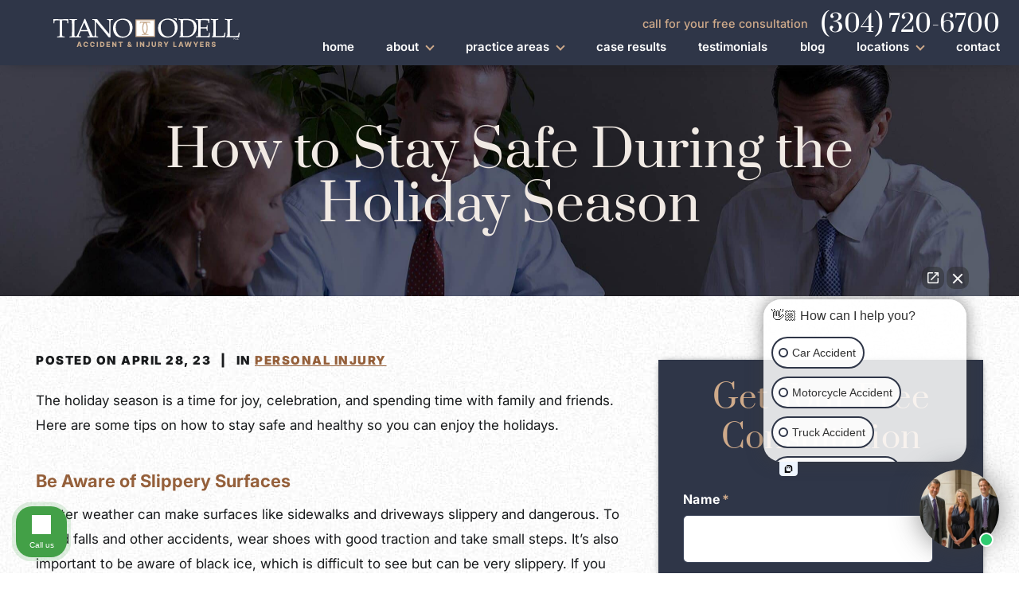

--- FILE ---
content_type: text/html; charset=UTF-8
request_url: https://www.westvirginiapersonalinjurylawyer.net/how-to-stay-safe-during-the-holiday-season/
body_size: 502636
content:

<!DOCTYPE html>
<html lang="en-US">

<head>
	
	<!-- Meta Stuff -->
	<meta charset="utf-8" />
	<meta http-equiv="Content-Style-Type" content="text/css">
<script type="text/javascript">
/* <![CDATA[ */
var gform;gform||(document.addEventListener("gform_main_scripts_loaded",function(){gform.scriptsLoaded=!0}),document.addEventListener("gform/theme/scripts_loaded",function(){gform.themeScriptsLoaded=!0}),window.addEventListener("DOMContentLoaded",function(){gform.domLoaded=!0}),gform={domLoaded:!1,scriptsLoaded:!1,themeScriptsLoaded:!1,isFormEditor:()=>"function"==typeof InitializeEditor,callIfLoaded:function(o){return!(!gform.domLoaded||!gform.scriptsLoaded||!gform.themeScriptsLoaded&&!gform.isFormEditor()||(gform.isFormEditor()&&console.warn("The use of gform.initializeOnLoaded() is deprecated in the form editor context and will be removed in Gravity Forms 3.1."),o(),0))},initializeOnLoaded:function(o){gform.callIfLoaded(o)||(document.addEventListener("gform_main_scripts_loaded",()=>{gform.scriptsLoaded=!0,gform.callIfLoaded(o)}),document.addEventListener("gform/theme/scripts_loaded",()=>{gform.themeScriptsLoaded=!0,gform.callIfLoaded(o)}),window.addEventListener("DOMContentLoaded",()=>{gform.domLoaded=!0,gform.callIfLoaded(o)}))},hooks:{action:{},filter:{}},addAction:function(o,r,e,t){gform.addHook("action",o,r,e,t)},addFilter:function(o,r,e,t){gform.addHook("filter",o,r,e,t)},doAction:function(o){gform.doHook("action",o,arguments)},applyFilters:function(o){return gform.doHook("filter",o,arguments)},removeAction:function(o,r){gform.removeHook("action",o,r)},removeFilter:function(o,r,e){gform.removeHook("filter",o,r,e)},addHook:function(o,r,e,t,n){null==gform.hooks[o][r]&&(gform.hooks[o][r]=[]);var d=gform.hooks[o][r];null==n&&(n=r+"_"+d.length),gform.hooks[o][r].push({tag:n,callable:e,priority:t=null==t?10:t})},doHook:function(r,o,e){var t;if(e=Array.prototype.slice.call(e,1),null!=gform.hooks[r][o]&&((o=gform.hooks[r][o]).sort(function(o,r){return o.priority-r.priority}),o.forEach(function(o){"function"!=typeof(t=o.callable)&&(t=window[t]),"action"==r?t.apply(null,e):e[0]=t.apply(null,e)})),"filter"==r)return e[0]},removeHook:function(o,r,t,n){var e;null!=gform.hooks[o][r]&&(e=(e=gform.hooks[o][r]).filter(function(o,r,e){return!!(null!=n&&n!=o.tag||null!=t&&t!=o.priority)}),gform.hooks[o][r]=e)}});
/* ]]> */
</script>

	<meta name="viewport" content="width=device-width, initial-scale=1">
	<meta name="format-detection" content="telephone=no">
	
	<!-- Favicon -->
	<link rel="icon" type="image/png" sizes="128x128" href="https://www.westvirginiapersonalinjurylawyer.net/wp-content/uploads/2021/10/favicon.svg">
	
	
	<link rel="preconnect" href="https://www.google-analytics.com" crossorigin="anonymous">
	<link rel="preconnect" href="https://js.calltrk.com" crossorigin="anonymous">
	<link rel="preconnect" href="https://cdnjs.cloudflare.com" crossorigin="anonymous">
	<!-- <link rel="preconnect" href="https://p.typekit.net" crossorigin="anonymous"> -->
	<link rel="preconnect" href="https://connect.facebook.net" crossorigin="anonymous">
	<link rel="preconnect" href="https://connect.podium.com" crossorigin="anonymous">

	<!-- <link rel="stylesheet"
		href="https://cdnjs.cloudflare.com/ajax/libs/font-awesome/6.7.1/css/all.min.css" 
		integrity="sha512-5Hs3dF2AEPkpNAR7UiOHba+lRSJNeM2ECkwxUIxC1Q/FLycGTbNapWXB4tP889k5T5Ju8fs4b1P5z/iB4nMfSQ==" 
		crossorigin="anonymous" referrerpolicy="no-referrer" media="print" onload="this.media='all'"> -->



	<!-- Schema -->
	<script type="application/ld+json">
{
  "@context": {
    "@vocab": "http://schema.org/"
  },
  "@graph": [
    {
      "@type": "Organization",
      "@id": "https://www.westvirginiapersonalinjurylawyer.net/#organization",
      "name": "Tiano O'Dell PLLC",
      "url": "https://www.westvirginiapersonalinjurylawyer.net/",
      "logo": "https://www.westvirginiapersonalinjurylawyer.net/wp-content/uploads/2025/03/tiano-odell-logo-1.svg",
      "sameAs": [
        "https://www.facebook.com/wvpersonalinjurylaw/",
        "https://www.linkedin.com/in/tiano-o-dell-pllc-34b82296/",
        "https://www.yelp.com/biz/tiano-o-dell-charleston-3",
        "https://www.avvo.com/attorneys/25301-wv-tony-odell-4513297.html",
        "https://profiles.superlawyers.com/west-virginia/charleston/lawfirm/tiano-odell-pllc/6362f51e-8726-4380-bdde-b495e7929a29.html"
      ]
    },
    {
      "@type": "LegalService",
      "parentOrganization": {
        "name": "Tiano O'Dell PLLC"
      },
      "@id": "https://www.westvirginiapersonalinjurylawyer.net/charleston-west-virginia-personal-injury-attorney/",
      "name": "Charleston",
      "address": {
        "@type": "PostalAddress",
        "streetAddress": "118 Capitol St",
        "addressLocality": "Charleston",
        "addressRegion": "WV",
        "postalCode": "25301",
        "telephone": "(304) 720-6700",
        "addressCountry": "US"
      },
      "openingHours": [
        "Mo-Sun 00:00-23:59"
      ],
      "priceRange": "Contingency",
      "image": "https://www.westvirginiapersonalinjurylawyer.net/wp-content/uploads/2025/03/tiano-odell-logo-1.svg",
      "hasMap": "https://g.page/TianoODellPLLCWestVirginia?share"
    }
  ]
}
</script>
<script type="application/ld+json">
{
  "@context": "https://schema.org/", 
  "@type": "Product", 
  "name": "Tiano O'Dell PLLC",
  "image": "https://www.westvirginiapersonalinjurylawyer.net/wp-content/uploads/2021/10/logo.svg",
  "aggregateRating": {
    "@type": "AggregateRating",
    "ratingValue": "5",
    "bestRating": "5",
    "worstRating": "5",
    "ratingCount": "71"
  }
}
</script>

<script type="application/ld+json">
{
  "@context": "https://schema.org",
  "@type": "Person",
  "@id": "https://www.westvirginiapersonalinjurylawyer.net/#tony-odell/",
  "name": "Tony O'Dell",
  "jobTitle": "Charleston, West Virginia Personal Injury Lawyer",
  "description": "Tony O’Dell has over 25 years of experience helping clients navigate through some of the toughest times in their lives. Contact him for a free consultation. (304) 720-6700.",
  "image": "https://www.westvirginiapersonalinjurylawyer.net/wp-content/uploads/2022/10/TonyODell-HP-1400.jpg",
  "url": "https://www.westvirginiapersonalinjurylawyer.net/attorneys/tony-odell/",
  "sameAs": [
    "https://lawyers.justia.com/lawyer/tony-o-dell-929023",
    "https://www.bestlawyers.com/lawyers/tony-o-dell/235605"
  ],
  "address": {
    "@type": "PostalAddress",
    "streetAddress": "118 Capitol St",
    "addressLocality": "Charleston",
    "addressRegion": "WV",
    "postalCode": "25301",
    "addressCountry": "US"
  },
  "worksFor": {
    "@type": "Organization",
    "@id": "https://www.westvirginiapersonalinjurylawyer.net/#organization",
    "name": "Tiano O'Dell PLLC"
  },
  "knowsLanguage": [
    "English"
  ],
  "knowsAbout": [
    {
      "@type": "Thing",
      "name": "Personal Injury",
      "sameAs": "https://en.wikipedia.org/wiki/Personal_injury"
    },
    {
      "@type": "Thing",
      "name": "Motor Vehicle Accidents",
      "sameAs": "https://en.wikipedia.org/wiki/Traffic_collision"
    },
    {
      "@type": "Thing",
      "name": "Slip and Fall",
      "sameAs": "https://en.wikipedia.org/wiki/Slip_and_fall"
    },
    {
      "@type": "Thing",
      "name": "Medical Malpractice",
      "sameAs": "https://en.wikipedia.org/wiki/Medical_malpractice"
    },
    {
      "@type": "Thing",
      "name": "Wrongful Death",
      "sameAs": "https://en.wikipedia.org/wiki/Wrongful_death_claim"
    },
    {
      "@type": "Thing",
      "name": "Product Liability",
      "sameAs": "https://en.wikipedia.org/wiki/Product_liability"
    },
    {
      "@type": "Thing",
      "name": "Premises Liability",
      "sameAs": "https://en.wikipedia.org/wiki/Premises_liability"
    },
    {
      "@type": "Thing",
      "name": "Dog Bite Injuries",
      "sameAs": "https://en.wikipedia.org/wiki/Dog_bite"
    },
    {
      "@type": "Thing",
      "name": "Brain Injury",
      "sameAs": "https://en.wikipedia.org/wiki/Brain_injury"
    },
    {
      "@type": "Thing",
      "name": "Spinal Cord Injury",
      "sameAs": "https://en.wikipedia.org/wiki/Spinal_cord_injury"
    },
    {
      "@type": "Thing",
      "name": "Burn Injury",
      "sameAs": "https://en.wikipedia.org/wiki/Burn"
    },
    {
      "@type": "Thing",
      "name": "Construction Accidents",
      "sameAs": "https://en.wikipedia.org/wiki/Category:Construction_accidents"
    },
    {
      "@type": "Thing",
      "name": "Motorcycle Accidents",
      "sameAs": "https://en.wikipedia.org/wiki/Motorcycle_safety"
    },
    {
      "@type": "Thing",
      "name": "Bicycle Accidents",
      "sameAs": "https://en.wikipedia.org/wiki/Bicycle_safety"
    },
    {
      "@type": "Thing",
      "name": "Pedestrian Accidents",
      "sameAs": "https://en.wikipedia.org/wiki/Category:Pedestrian_road_incident_deaths"
    },
    {
      "@type": "Thing",
      "name": "Defective Products",
      "sameAs": "https://en.wikipedia.org/wiki/Product_defect"
    },
    {
      "@type": "Thing",
      "name": "Personal Injury lawyer",
      "sameAs": "https://en.wikipedia.org/wiki/Personal_injury_lawyer"
    }
  ]
}
</script>

<script type="application/ld+json">
{
  "@context": "https://schema.org",
  "@type": "Person",
  "@id": "https://www.westvirginiapersonalinjurylawyer.net/#william-tiano/",
  "name": "William Tiano",
  "jobTitle": "Charleston, West Virginia Personal Injury Lawyer",
  "description": "Attorney William Tiano has over three decades of experience helping injury victims secure fair compensation. Call now for a free consultation. (304) 720-6700",
  "image": "https://www.westvirginiapersonalinjurylawyer.net/wp-content/uploads/2022/10/WillaimTiano-HP-1200.jpg",
  "url": "https://www.westvirginiapersonalinjurylawyer.net/attorneys/william-tiano/",
  "sameAs": [
    "https://www.bestlawyers.com/lawyers/william-tiano/296119",
    "https://www.legalserviceslink.com/attorneys-view/WilliamTiano/",
    "https://www.linkedin.com/in/william-tiano-86378435",
    "https://www.legaladvice.com/attorney/lawyers/william-tiano-750",
    "https://lawyers.justia.com/lawyer/william-tiano-927867",
    "https://www.avvo.com/attorneys/25301-wv-william-tiano-4510372.html"
  ],
  "address": {
    "@type": "PostalAddress",
    "streetAddress": "118 Capitol St",
    "addressLocality": "Charleston",
    "addressRegion": "WV",
    "postalCode": "25301",
    "addressCountry": "US"
  },
  "worksFor": {
    "@type": "Organization",
    "@id": "https://www.westvirginiapersonalinjurylawyer.net/#organization",
    "name": "Tiano O'Dell PLLC"
  },
  "knowsLanguage": [
    "English"
  ],
  "knowsAbout": [
    {
      "@type": "Thing",
      "name": "Personal Injury",
      "sameAs": "https://en.wikipedia.org/wiki/Personal_injury"
    },
    {
      "@type": "Thing",
      "name": "Motor Vehicle Accidents",
      "sameAs": "https://en.wikipedia.org/wiki/Traffic_collision"
    },
    {
      "@type": "Thing",
      "name": "Slip and Fall",
      "sameAs": "https://en.wikipedia.org/wiki/Slip_and_fall"
    },
    {
      "@type": "Thing",
      "name": "Medical Malpractice",
      "sameAs": "https://en.wikipedia.org/wiki/Medical_malpractice"
    },
    {
      "@type": "Thing",
      "name": "Wrongful Death",
      "sameAs": "https://en.wikipedia.org/wiki/Wrongful_death_claim"
    },
    {
      "@type": "Thing",
      "name": "Product Liability",
      "sameAs": "https://en.wikipedia.org/wiki/Product_liability"
    },
    {
      "@type": "Thing",
      "name": "Premises Liability",
      "sameAs": "https://en.wikipedia.org/wiki/Premises_liability"
    },
    {
      "@type": "Thing",
      "name": "Dog Bite Injuries",
      "sameAs": "https://en.wikipedia.org/wiki/Dog_bite"
    },
    {
      "@type": "Thing",
      "name": "Brain Injury",
      "sameAs": "https://en.wikipedia.org/wiki/Brain_injury"
    },
    {
      "@type": "Thing",
      "name": "Spinal Cord Injury",
      "sameAs": "https://en.wikipedia.org/wiki/Spinal_cord_injury"
    },
    {
      "@type": "Thing",
      "name": "Burn Injury",
      "sameAs": "https://en.wikipedia.org/wiki/Burn"
    },
    {
      "@type": "Thing",
      "name": "Construction Accidents",
      "sameAs": "https://en.wikipedia.org/wiki/Category:Construction_accidents"
    },
    {
      "@type": "Thing",
      "name": "Motorcycle Accidents",
      "sameAs": "https://en.wikipedia.org/wiki/Motorcycle_safety"
    },
    {
      "@type": "Thing",
      "name": "Bicycle Accidents",
      "sameAs": "https://en.wikipedia.org/wiki/Bicycle_safety"
    },
    {
      "@type": "Thing",
      "name": "Pedestrian Accidents",
      "sameAs": "https://en.wikipedia.org/wiki/Category:Pedestrian_road_incident_deaths"
    },
    {
      "@type": "Thing",
      "name": "Defective Products",
      "sameAs": "https://en.wikipedia.org/wiki/Product_defect"
    },
    {
      "@type": "Thing",
      "name": "Personal Injury lawyer",
      "sameAs": "https://en.wikipedia.org/wiki/Personal_injury_lawyer"
    }
  ]
}
</script>	
	<!-- Analytics -->
	<meta name="google-site-verification" content="36FymWNTyou9ZI6JHWknosMSTJGCHaB3lny8mLVwqrs" />
<!-- Global site tag (gtag.js) - Google Analytics -->
<script defer async src="https://www.googletagmanager.com/gtag/js?id=UA-36102285-1"></script>
<script>
  window.dataLayer = window.dataLayer || [];
  function gtag(){dataLayer.push(arguments);}
  gtag('js', new Date());

  gtag('config', 'UA-36102285-1');
</script>




<script>
!function(f,b,e,v,n,t,s)
{if(f.fbq)return;n=f.fbq=function(){n.callMethod?
n.callMethod.apply(n,arguments):n.queue.push(arguments)};
if(!f._fbq)f._fbq=n;n.push=n;n.loaded=!0;n.version='2.0';
n.queue=[];t=b.createElement(e);t.async=!0;
t.src=v;s=b.getElementsByTagName(e)[0];
s.parentNode.insertBefore(t,s)}(window, document,'script',
'https://connect.facebook.net/en_US/fbevents.js');
fbq('init', '1466975323456222');
fbq('track', 'PageView');
</script>
<noscript><img height="1" width="1" style="display:none"
src=https://www.facebook.com/tr?id=1466975323456222&ev=PageView&noscript=1
/></noscript>	
	<!-- WordPress Header Hook - Prints scripts or data in the head tag on the front end -->
	<meta name='robots' content='index, follow, max-image-preview:large, max-snippet:-1, max-video-preview:-1' />
	<style>img:is([sizes="auto" i], [sizes^="auto," i]) { contain-intrinsic-size: 3000px 1500px }</style>
	
	<!-- This site is optimized with the Yoast SEO plugin v25.8 - https://yoast.com/wordpress/plugins/seo/ -->
	<title>How to Stay Safe During the Holiday Season</title>
	<meta name="description" content="The holiday seasons can bring a considerable number of hazards to prepare for. We discuss some of them in this article." />
	<link rel="canonical" href="https://www.westvirginiapersonalinjurylawyer.net/how-to-stay-safe-during-the-holiday-season/" />
	<meta property="og:locale" content="en_US" />
	<meta property="og:type" content="article" />
	<meta property="og:title" content="How to Stay Safe During the Holiday Season" />
	<meta property="og:description" content="The holiday seasons can bring a considerable number of hazards to prepare for. We discuss some of them in this article." />
	<meta property="og:url" content="https://www.westvirginiapersonalinjurylawyer.net/how-to-stay-safe-during-the-holiday-season/" />
	<meta property="og:site_name" content="Tiano O&#039;Dell" />
	<meta property="article:published_time" content="2023-04-28T15:00:33+00:00" />
	<meta property="article:modified_time" content="2024-12-09T14:03:11+00:00" />
	<meta property="og:image" content="https://www.westvirginiapersonalinjurylawyer.net/wp-content/uploads/2023/04/Blog-Overlay-Template-53-1.png" />
	<meta property="og:image:width" content="1200" />
	<meta property="og:image:height" content="628" />
	<meta property="og:image:type" content="image/png" />
	<meta name="author" content="1p21.admin" />
	<meta name="twitter:card" content="summary_large_image" />
	<meta name="twitter:label1" content="Written by" />
	<meta name="twitter:data1" content="1p21.admin" />
	<meta name="twitter:label2" content="Est. reading time" />
	<meta name="twitter:data2" content="3 minutes" />
	<script type="application/ld+json" class="yoast-schema-graph">{"@context":"https://schema.org","@graph":[{"@type":"WebPage","@id":"https://www.westvirginiapersonalinjurylawyer.net/how-to-stay-safe-during-the-holiday-season/","url":"https://www.westvirginiapersonalinjurylawyer.net/how-to-stay-safe-during-the-holiday-season/","name":"How to Stay Safe During the Holiday Season","isPartOf":{"@id":"https://www.westvirginiapersonalinjurylawyer.net/#website"},"datePublished":"2023-04-28T15:00:33+00:00","dateModified":"2024-12-09T14:03:11+00:00","author":{"@id":"https://www.westvirginiapersonalinjurylawyer.net/#/schema/person/295c19aee04487431f0f4936b07874e1"},"description":"The holiday seasons can bring a considerable number of hazards to prepare for. We discuss some of them in this article.","breadcrumb":{"@id":"https://www.westvirginiapersonalinjurylawyer.net/how-to-stay-safe-during-the-holiday-season/#breadcrumb"},"inLanguage":"en-US","potentialAction":[{"@type":"ReadAction","target":["https://www.westvirginiapersonalinjurylawyer.net/how-to-stay-safe-during-the-holiday-season/"]}]},{"@type":"BreadcrumbList","@id":"https://www.westvirginiapersonalinjurylawyer.net/how-to-stay-safe-during-the-holiday-season/#breadcrumb","itemListElement":[{"@type":"ListItem","position":1,"name":"Home","item":"https://www.westvirginiapersonalinjurylawyer.net/"},{"@type":"ListItem","position":2,"name":"Blog","item":"https://www.westvirginiapersonalinjurylawyer.net/blog/"},{"@type":"ListItem","position":3,"name":"How to Stay Safe During the Holiday Season"}]},{"@type":"WebSite","@id":"https://www.westvirginiapersonalinjurylawyer.net/#website","url":"https://www.westvirginiapersonalinjurylawyer.net/","name":"Tiano O&#039;Dell","description":"","potentialAction":[{"@type":"SearchAction","target":{"@type":"EntryPoint","urlTemplate":"https://www.westvirginiapersonalinjurylawyer.net/?s={search_term_string}"},"query-input":{"@type":"PropertyValueSpecification","valueRequired":true,"valueName":"search_term_string"}}],"inLanguage":"en-US"},{"@type":"Person","@id":"https://www.westvirginiapersonalinjurylawyer.net/#/schema/person/295c19aee04487431f0f4936b07874e1","name":"1p21.admin","image":{"@type":"ImageObject","inLanguage":"en-US","@id":"https://www.westvirginiapersonalinjurylawyer.net/#/schema/person/image/","url":"https://secure.gravatar.com/avatar/bb543b1d6b321d0b07b4835473f6a1fc7488076dbd69c040d2096191fa854319?s=96&d=mm&r=g","contentUrl":"https://secure.gravatar.com/avatar/bb543b1d6b321d0b07b4835473f6a1fc7488076dbd69c040d2096191fa854319?s=96&d=mm&r=g","caption":"1p21.admin"}}]}</script>
	<!-- / Yoast SEO plugin. -->


<link rel="alternate" type="application/rss+xml" title="Tiano O&#039;Dell &raquo; How to Stay Safe During the Holiday Season Comments Feed" href="https://www.westvirginiapersonalinjurylawyer.net/how-to-stay-safe-during-the-holiday-season/feed/" />
<style id='classic-theme-styles-inline-css' type='text/css'>
/*! This file is auto-generated */
.wp-block-button__link{color:#fff;background-color:#32373c;border-radius:9999px;box-shadow:none;text-decoration:none;padding:calc(.667em + 2px) calc(1.333em + 2px);font-size:1.125em}.wp-block-file__button{background:#32373c;color:#fff;text-decoration:none}
</style>
<link rel='stylesheet' id='grw-public-main-css-css' href='https://www.westvirginiapersonalinjurylawyer.net/wp-content/plugins/widget-google-reviews/assets/css/public-main.css?ver=6.4' type='text/css' media='all' />
<style id='slick-inline-css' type='text/css'>
/* Slider */
.slick-slider
{
    position: relative;

    display: block;
    box-sizing: border-box;

    -webkit-user-select: none;
       -moz-user-select: none;
        -ms-user-select: none;
            user-select: none;

    -webkit-touch-callout: none;
    -khtml-user-select: none;
    -ms-touch-action: pan-y;
        touch-action: pan-y;
    -webkit-tap-highlight-color: transparent;
}

.slick-list
{
    position: relative;

    display: block;
    overflow: hidden;

    margin: 0;
    padding: 0;
}
.slick-list:focus
{
    outline: none;
}
.slick-list.dragging
{
    cursor: pointer;
    cursor: hand;
}

.slick-slider .slick-track,
.slick-slider .slick-list
{
    -webkit-transform: translate3d(0, 0, 0);
       -moz-transform: translate3d(0, 0, 0);
        -ms-transform: translate3d(0, 0, 0);
         -o-transform: translate3d(0, 0, 0);
            transform: translate3d(0, 0, 0);
}

.slick-track
{
    position: relative;
    top: 0;
    left: 0;

    display: block;
    margin-left: auto;
    margin-right: auto;
}
.slick-track:before,
.slick-track:after
{
    display: table;

    content: '';
}
.slick-track:after
{
    clear: both;
}
.slick-loading .slick-track
{
    visibility: hidden;
}

.slick-slide
{
    display: none;
    float: left;

    height: 100%;
    min-height: 1px;
}
[dir='rtl'] .slick-slide
{
    float: right;
}
.slick-slide img
{
    display: block;
}
.slick-slide.slick-loading img
{
    display: none;
}
.slick-slide.dragging img
{
    pointer-events: none;
}
.slick-initialized .slick-slide
{
    display: block;
}
.slick-loading .slick-slide
{
    visibility: hidden;
}
.slick-vertical .slick-slide
{
    display: block;

    height: auto;

    border: 1px solid transparent;
}
.slick-arrow.slick-hidden {
    display: none;
}
</style>
<style id='lity-inline-css' type='text/css'>
/*! Lity - v2.3.1 - 2018-04-20
* http://sorgalla.com/lity/
* Copyright (c) 2015-2018 Jan Sorgalla; Licensed MIT */
.lity{z-index:9990;position:fixed;top:0;right:0;bottom:0;left:0;white-space:nowrap;background:#0b0b0b;background:rgba(0,0,0,0.9);outline:none !important;opacity:0;-webkit-transition:opacity .3s ease;-o-transition:opacity .3s ease;transition:opacity .3s ease}.lity.lity-opened{opacity:1}.lity.lity-closed{opacity:0}.lity *{-webkit-box-sizing:border-box;-moz-box-sizing:border-box;box-sizing:border-box}.lity-wrap{z-index:9990;position:fixed;top:0;right:0;bottom:0;left:0;text-align:center;outline:none !important}.lity-wrap:before{content:'';display:inline-block;height:100%;vertical-align:middle;margin-right:-0.25em}.lity-loader{z-index:9991;color:#fff;position:absolute;top:50%;margin-top:-0.8em;width:100%;text-align:center;font-size:14px;font-family:Arial,Helvetica,sans-serif;opacity:0;-webkit-transition:opacity .3s ease;-o-transition:opacity .3s ease;transition:opacity .3s ease}.lity-loading .lity-loader{opacity:1}.lity-container{z-index:9992;position:relative;text-align:left;vertical-align:middle;display:inline-block;white-space:normal;max-width:100%;max-height:100%;outline:none !important}.lity-content{z-index:9993;width:100%;-webkit-transform:scale(1);-ms-transform:scale(1);-o-transform:scale(1);transform:scale(1);-webkit-transition:-webkit-transform .3s ease;transition:-webkit-transform .3s ease;-o-transition:-o-transform .3s ease;transition:transform .3s ease;transition:transform .3s ease, -webkit-transform .3s ease, -o-transform .3s ease}.lity-loading .lity-content,.lity-closed .lity-content{-webkit-transform:scale(.8);-ms-transform:scale(.8);-o-transform:scale(.8);transform:scale(.8)}.lity-content:after{content:'';position:absolute;left:0;top:0;bottom:0;display:block;right:0;width:auto;height:auto;z-index:-1;-webkit-box-shadow:0 0 8px rgba(0,0,0,0.6);box-shadow:0 0 8px rgba(0,0,0,0.6)}.lity-close{z-index:9994;width:35px;height:35px;position:fixed;right:0;top:0;-webkit-appearance:none;cursor:pointer;text-decoration:none;text-align:center;padding:0;color:#fff;font-style:normal;font-size:35px;font-family:Arial,Baskerville,monospace;line-height:35px;text-shadow:0 1px 2px rgba(0,0,0,0.6);border:0;background:none;outline:none;-webkit-box-shadow:none;box-shadow:none}.lity-close::-moz-focus-inner{border:0;padding:0}.lity-close:hover,.lity-close:focus,.lity-close:active,.lity-close:visited{text-decoration:none;text-align:center;padding:0;color:#fff;font-style:normal;font-size:35px;font-family:Arial,Baskerville,monospace;line-height:35px;text-shadow:0 1px 2px rgba(0,0,0,0.6);border:0;background:none;outline:none;-webkit-box-shadow:none;box-shadow:none}.lity-close:active{top:1px}.lity-image img{max-width:100%;display:block;line-height:0;border:0}.lity-iframe .lity-container,.lity-youtube .lity-container,.lity-vimeo .lity-container,.lity-facebookvideo .lity-container,.lity-googlemaps .lity-container{width:100%;max-width:964px}.lity-iframe-container{width:100%;height:0;padding-top:56.25%;overflow:auto;pointer-events:auto;-webkit-transform:translateZ(0);transform:translateZ(0);-webkit-overflow-scrolling:touch}.lity-iframe-container iframe{position:absolute;display:block;top:0;left:0;width:100%;height:100%;-webkit-box-shadow:0 0 8px rgba(0,0,0,0.6);box-shadow:0 0 8px rgba(0,0,0,0.6);background:#000}.lity-hide{display:none}
</style>
<link rel='stylesheet' id='gform_basic-css' href='https://www.westvirginiapersonalinjurylawyer.net/wp-content/plugins/gravityforms/assets/css/dist/basic.min.css?ver=2.9.16' type='text/css' media='all' />
<link rel='stylesheet' id='gform_theme_components-css' href='https://www.westvirginiapersonalinjurylawyer.net/wp-content/plugins/gravityforms/assets/css/dist/theme-components.min.css?ver=2.9.16' type='text/css' media='all' />
<link rel='stylesheet' id='gform_theme-css' href='https://www.westvirginiapersonalinjurylawyer.net/wp-content/plugins/gravityforms/assets/css/dist/theme.min.css?ver=2.9.16' type='text/css' media='all' />
<style id='styles-main-inline-css' type='text/css'>
﻿/*!
DO NOT EDIT!!!!
CSS contains injected php code via sass. changes will likely or definitley break the theme. Changes on this file are prone to overrides as well
CHANGES SHOULD BE PUT IN `post-live.css` TO PREVENT BREAKING THE SITE

for future friendly editing and to avoid possibility of change overrides, DO:
- use Admin Panel > Appearance > Customize > Additional CSS (built-in css editor linked above)
OR
- put css changes in post-live.css
OR
- modifying sass files locally with a compiler to compile into stylesheet.css
*/body{line-height:1}html,body,div,span,applet,object,iframe,h1,h2,h3,h4,h5,h6,p,blockquote,pre,a,abbr,acronym,address,big,cite,code,del,dfn,em,img,ins,kbd,q,s,samp,small,strike,strong,sub,sup,tt,var,b,u,i,center,dl,dt,dd,ol,ul,li,fieldset,form,label,legend,table,caption,tbody,tfoot,thead,tr,th,td,article,aside,canvas,details,embed,figure,figcaption,footer,header,hgroup,menu,nav,output,ruby,section,summary,time,mark,audio,video{margin:0;padding:0;border:0;font-size:100%;font:inherit;vertical-align:baseline}article,aside,details,figcaption,figure,footer,header,hgroup,menu,nav,section{display:block}body{line-height:1}blockquote,q{quotes:none}blockquote:before,blockquote:after,q:before,q:after{content:"";content:none}table{border-collapse:collapse;border-spacing:0}:root{--br-xxs: 340px;--br-xs: 759px;--br-sm: 1100px;--br-md: 1399px;--br-lg: 1800px;--br-xl: 1920px;--brand-font-primary: Inter, Helvetica, Arial, sans-serif;--brand-font-secondary: Prata, Times, serif;--brand-font-accent: Prata, Times, serif;--brand-font-monospace: monospace;--brand-color-base: #191B1D;--brand-color-primary: #95603B;--brand-color-secondary: #2F3648;--brand-color-accent: #D6A985;--brand-color-background: #FFF;--brand-color-success: #15b800;--brand-color-caution: #fd7f03;--brand-color-error: var(--brand-color-secondary);--brand-color-base-alt: #2F3648;--brand-color-primary-alt: rgba(141, 98, 65, 0.8196078431);--brand-color-secondary-alt: #3D465B;--brand-color-accent-alt: #CFAA8A;--brand-color-background-alt: #F1EAE4;--brand-color-neutral-light: #F4EBE5;--brand-color-neutral-lighter: #F2D5BD;--brand-color-neutral-dark: rgba(0, 0, 0, 0.18);--brand-color-neutral-darker: rgba(0, 0, 0, 0.18)}.container:after,.container-custom:after,.container-wide:after,.container-slim:after,.container-compact:after,.container-fluid:after{content:"";clear:both;display:table;width:100%;flex:1 1 100%}.flex-xs{display:flex!important}@media(min-width: 760px){.flex-sm{display:flex!important}}@media(min-width: 1101px){.flex-md{display:flex!important}}@media(min-width: 1400px){.flex-lg{display:flex!important}}@media(min-width: 1801px){.flex-xl{display:flex!important}}.gfield.gfield_type_select .gfield_label:after{content:"▼";font-size:.75em;top:-0.0625em;position:relative;display:inline-block}.theme-palette-dark .blockquote,.theme-palette-dark .content blockquote,.content .theme-palette-dark blockquote,.theme-palette-dark .content h3,.content .theme-palette-dark h3,.theme-palette-dark .h3,*.theme-palette-inverse .blockquote,*.theme-palette-inverse .content blockquote,.content *.theme-palette-inverse blockquote,*.theme-palette-inverse .content h3,.content *.theme-palette-inverse h3,*.theme-palette-inverse .h3,.theme-palette-to-invert .blockquote,.theme-palette-to-invert .content blockquote,.content .theme-palette-to-invert blockquote,.theme-palette-to-invert .content h3,.content .theme-palette-to-invert h3,.theme-palette-to-invert .h3,*.theme-palette-inverse *.theme-palette-to-inherit .blockquote,*.theme-palette-inverse *.theme-palette-to-inherit .content blockquote,.content *.theme-palette-inverse *.theme-palette-to-inherit blockquote,*.theme-palette-inverse *.theme-palette-to-inherit .content h3,.content *.theme-palette-inverse *.theme-palette-to-inherit h3,*.theme-palette-inverse *.theme-palette-to-inherit .h3,*.theme-palette-default *.theme-palette-to-invert .blockquote,*.theme-palette-default *.theme-palette-to-invert .content blockquote,.content *.theme-palette-default *.theme-palette-to-invert blockquote,*.theme-palette-default *.theme-palette-to-invert .content h3,.content *.theme-palette-default *.theme-palette-to-invert h3,*.theme-palette-default *.theme-palette-to-invert .h3,*.theme-palette-secondary .blockquote,*.theme-palette-secondary .content blockquote,.content *.theme-palette-secondary blockquote,*.theme-palette-secondary .content h3,.content *.theme-palette-secondary h3,*.theme-palette-secondary .h3,*.theme-palette-primary .blockquote,*.theme-palette-primary .content blockquote,.content *.theme-palette-primary blockquote,*.theme-palette-primary .content h3,.content *.theme-palette-primary h3,*.theme-palette-primary .h3{color:var(--brand-theme-fg)}@font-face{font-family:"Inter";font-style:normal;font-weight:100 900;font-display:swap;src:url(/wp-content/themes/ilawyer/fonts/Inter-Variable.woff2) format("woff2"),url(/wp-content/themes/ilawyer/fonts/Inter-Variable.ttf) format("truetype")}@font-face{font-family:"Prata";font-style:normal;font-weight:100 900;font-display:swap;src:url(/wp-content/themes/ilawyer/fonts/Prata-Regular.woff2) format("woff2"),url(/wp-content/themes/ilawyer/fonts/Prata-Regular.ttf) format("truetype")}@font-face{font-family:"Font Awesome 5 Brands";font-style:normal;font-weight:normal;src:url("/wp-content/themes/ilawyer/fonts/FontAwesome-SM.eot");src:url("/wp-content/themes/ilawyer/fonts/FontAwesome-SM.eot?#iefix") format("embedded-opentype"),url("/wp-content/themes/ilawyer/fonts/FontAwesome-SM.woff2") format("woff2"),url("/wp-content/themes/ilawyer/fonts/FontAwesome-SM.woff") format("woff"),url("/wp-content/themes/ilawyer/fonts/FontAwesome-SM.ttf") format("truetype"),url("/wp-content/themes/ilawyer/fonts/FontAwesome-SM.svg#fontawesome") format("svg")}.fab{font-family:"Font Awesome 5 Brands"}.fa,.fab{-moz-osx-font-smoothing:grayscale;-webkit-font-smoothing:antialiased;display:inline-block;font-style:normal;font-variant:normal;text-rendering:auto;line-height:1}.fa-lg{font-size:1.33333em;line-height:.75em;vertical-align:-0.0667em}.fa-xs{font-size:.75em}.fa-sm{font-size:.875em}.fa-1x{font-size:1em}.fa-2x{font-size:2em}.fa-3x{font-size:3em}.fa-4x{font-size:4em}.fa-5x{font-size:5em}.fa-6x{font-size:6em}.fa-7x{font-size:7em}.fa-8x{font-size:8em}.fa-9x{font-size:9em}.fa-10x{font-size:10em}.fa-fw{text-align:center;width:1.25em}.fa-ul{list-style-type:none;margin-left:2.5em;padding-left:0}.fa-ul>li{position:relative}.fa-li{left:-2em;position:absolute;text-align:center;width:2em;line-height:inherit}.fa-border{border:solid .08em #eee;border-radius:.1em;padding:.2em .25em .15em}.fa-pull-left{float:left}.fa-pull-right{float:right}.fa.fa-pull-left,.fas.fa-pull-left,.far.fa-pull-left,.fal.fa-pull-left,.fab.fa-pull-left{margin-right:.3em}.fa.fa-pull-right,.fas.fa-pull-right,.far.fa-pull-right,.fal.fa-pull-right,.fab.fa-pull-right{margin-left:.3em}.fa-stack{display:inline-block;height:2em;line-height:2em;position:relative;vertical-align:middle;width:2.5em}.fa-stack-1x,.fa-stack-2x{left:0;position:absolute;text-align:center;width:100%}.fa-stack-1x{line-height:inherit}.fa-stack-2x{font-size:2em}.fa-inverse{color:#fff}.fa-envelope-o:before{content:""}.fa-twitter-square:before{content:""}.fa-facebook-square:before{content:""}.fa-linkedin-square:before{content:""}.fa-github-square:before{content:""}.fa-twitter:before{content:""}.fa-facebook:before{content:""}.fa-facebook-f:before{content:""}.fa-github:before{content:""}.fa-chain:before{content:""}.fa-link:before{content:""}.fa-pinterest:before{content:""}.fa-pinterest-square:before{content:""}.fa-google-plus-square:before{content:""}.fa-google-plus:before{content:""}.fa-envelope:before{content:""}.fa-linkedin:before{content:""}.fa-github-alt:before{content:""}.fa-rss-square:before{content:""}.fa-youtube-square:before{content:""}.fa-youtube:before{content:""}.fa-youtube-play:before{content:""}.fa-dropbox:before{content:""}.fa-stack-overflow:before{content:""}.fa-instagram:before{content:""}.fa-flickr:before{content:""}.fa-tumblr:before{content:""}.fa-tumblr-square:before{content:""}.fa-dribbble:before{content:""}.fa-skype:before{content:""}.fa-foursquare:before{content:""}.fa-trello:before{content:""}.fa-vimeo-square:before{content:""}.fa-slack:before{content:""}.fa-google:before{content:""}.fa-reddit:before{content:""}.fa-reddit-square:before{content:""}.fa-digg:before{content:""}.fa-behance:before{content:""}.fa-behance-square:before{content:""}.fa-codepen:before{content:""}.fa-git-square:before{content:""}.fa-git:before{content:""}.fa-paper-plane:before{content:""}.fa-send:before{content:""}.fa-paper-plane-o:before{content:""}.fa-send-o:before{content:""}.fa-share-alt:before{content:""}.fa-share-alt-square:before{content:""}.fa-twitch:before{content:""}.fa-yelp:before{content:""}.fa-facebook-official:before{content:""}.fa-pinterest-p:before{content:""}.fa-whatsapp:before{content:""}.fa-gg:before{content:""}.fa-gg-circle:before{content:""}.fa-tripadvisor:before{content:""}.fa-get-pocket:before{content:""}.fa-amazon:before{content:""}.fa-vimeo:before{content:""}.fa-reddit-alien:before{content:""}.fa-viadeo-square:before{content:""}.fa-snapchat:before{content:""}.fa-snapchat-ghost:before{content:""}.fa-snapchat-square:before{content:""}.fa-yoast:before{content:""}.fa-google-plus-circle:before{content:""}.fa-google-plus-official:before{content:""}.fa-address-book:before{content:""}.fa-address-book-o:before{content:""}.fa-address-card:before{content:""}.fa-vcard:before{content:""}.fa-address-card-o:before{content:""}.fa-vcard-o:before{content:""}.fa-quora:before{content:""}.fa-telegram:before{content:""}.sr-only{border:0;clip:rect(0, 0, 0, 0);height:1px;margin:-1px;overflow:hidden;padding:0;position:absolute;width:1px}.sr-only-focusable:active,.sr-only-focusable:focus{clip:auto;height:auto;margin:0;overflow:visible;position:static;width:auto}:root,.theme-palette-light,*.theme-palette-default,.theme-palette-to-inherit,*.theme-palette-default *.theme-palette-to-inherit,*.theme-palette-inverse *.theme-palette-to-invert{--brand-color-neutral: rgba(0, 0, 0, 0.18);--brand-theme-bg: var(--brand-color-background);--brand-theme-bg-contrast: var(--brand-color-background-alt);--brand-theme-fg: var(--brand-color-base);--brand-theme-fg-contrast: var(--brand-color-base-alt);--brand-theme-sp: var(--brand-color-primary);--brand-theme-sp-contrast: var(--brand-color-primary-alt);--brand-theme-sb: var(--brand-color-accent);--brand-theme-sb-contrast: var(--brand-color-accent-alt)}.theme-palette-dark,*.theme-palette-inverse,.theme-palette-to-invert,*.theme-palette-inverse *.theme-palette-to-inherit,*.theme-palette-default *.theme-palette-to-invert{--brand-color-neutral: rgba(255, 255, 255, 0.4);--brand-theme-bg: var(--brand-color-base-alt);--brand-theme-bg-contrast: var(--brand-color-base);--brand-theme-fg: var(--brand-color-background);--brand-theme-fg-contrast: var(--brand-color-background-alt);--brand-theme-sp: var(--brand-color-accent-alt);--brand-theme-sp-contrast: var(--brand-color-accent);--brand-theme-sb: var(--brand-color-primary);--brand-theme-sb-contrast: var(--brand-color-primary-alt)}*.theme-palette-primary{--brand-color-neutral: rgba(255, 255, 255, 0.4);--brand-theme-bg: var(--brand-color-primary);--brand-theme-bg-contrast: var(--brand-color-primary-alt);--brand-theme-fg: var(--brand-color-background);--brand-theme-fg-contrast: var(--brand-color-background-alt);--brand-theme-sp: var(--brand-color-secondary);--brand-theme-sp-contrast: var(--brand-color-secondary-alt);--brand-theme-sb: var(--brand-color-accent);--brand-theme-sb-contrast: var(--brand-color-accent-alt)}*.theme-palette-secondary{--brand-color-neutral: rgba(255, 255, 255, 0.4);--brand-theme-bg: var(--brand-color-secondary);--brand-theme-bg-contrast: var(--brand-color-secondary-alt);--brand-theme-fg: var(--brand-color-background);--brand-theme-fg-contrast: var(--brand-color-background-alt);--brand-theme-sp: var(--brand-color-accent-alt);--brand-theme-sp-contrast: var(--brand-color-accent);--brand-theme-sb: var(--brand-color-primary);--brand-theme-sb-contrast: var(--brand-color-primary-alt)}*.theme-palette-accent{--brand-color-neutral: rgba(0, 0, 0, 0.18);--brand-theme-bg: var(--brand-color-accent);--brand-theme-bg-contrast: var(--brand-color-accent-alt);--brand-theme-fg: var(--brand-color-base);--brand-theme-fg-contrast: var(--brand-color-base-alt);--brand-theme-sp: var(--brand-color-primary);--brand-theme-sp-contrast: var(--brand-color-primary-alt);--brand-theme-sb: var(--brand-color-background);--brand-theme-sb-contrast: var(--brand-color-background-alt)}html,body,*.theme-palette-applied{background-color:#FFF;color:#191B1D;background-color:var(--brand-theme-bg);color:var(--brand-theme-fg)}html,body{transition:background-color 0.75s linear 0s, color 0.75s linear 0s, border 0.75s linear 0s, border-color 0.75s linear 0s}*.theme-palette-applied.theme-palette-applied-contrast-bg,*.theme-palette-applied *.theme-palette-applied-contrast-bg{background-color:#f1eae4;background-color:var(--brand-theme-bg-contrast)}*.theme-palette-applied.theme-palette-applied-contrast-fg,*.theme-palette-applied *.theme-palette-applied-contrast-fg{color:#2f3648;color:var(--brand-theme-fg-contrast)}.main,.aside,main,main~aside{margin-top:2.5rem;margin-bottom:1.25rem}@media(min-width: 760px){.main,.aside,main,main~aside{margin-top:2.8125rem;margin-bottom:2.5rem}}@media(min-width: 1101px){.main,.aside,main,main~aside{margin-top:4.375rem;margin-bottom:0}}@media(min-width: 1400px){.main,.aside,main,main~aside{margin-top:6.25rem}}@media(min-width: 1801px){.main,.aside,main,main~aside{margin-top:7rem}}.banner-unstyled .main,.banner-unstyled .aside,.banner-unstyled main,.banner-unstyled main~aside{margin-top:0}html,body{min-width:280px;overflow-x:hidden}html,body{font-size:16px;font-family:var(--brand-font-primary);word-wrap:break-word;min-height:100vh}@media(max-width: 340px){html,body{font-size:14px}}@supports(mix-blend-mode: multiply){body:before{content:"";display:block;position:fixed;top:0;bottom:0;left:0;right:0;pointer-events:none;z-index:1;background-image:url(/wp-content/themes/ilawyer/images/pattern.jpg);mix-blend-mode:multiply;opacity:1}}.template-wrapper{position:relative;z-index:2;overflow:hidden}*,*:before,*:after{-moz-box-sizing:border-box;-webkit-box-sizing:border-box;box-sizing:border-box}*{-webkit-font-smoothing:antialiased;-moz-osx-font-smoothing:grayscale}strong,b{font-weight:700}em,cite,i,var{font-style:italic}a{text-decoration:none;color:inherit}input:not([type=checkbox]):not([type=radio]),textarea,select,button{-webkit-appearance:none;appearance:none;-webkit-border-radius:0;border:none;resize:none;display:block;font-family:inherit;color:inherit}input::-webkit-input-placeholder,textarea::-webkit-input-placeholder{-webkit-transition:all .25s ease-in-out;-moz-transition:all .25s ease-in-out;-ms-transition:all .25s ease-in-out;-o-transition:all .25s ease-in-out;transition:all .25s ease-in-out}input:focus::-webkit-input-placeholder,textarea:focus::-webkit-input-placeholder{color:rgba(0,0,0,0) !important}input:focus:-moz-placeholder,textarea:focus:-moz-placeholder{color:rgba(0,0,0,0) !important}input:focus:-ms-input-placeholder,textarea:focus:-ms-input-placeholder{color:rgba(0,0,0,0) !important}button{border:none;cursor:pointer}*:focus{outline:none;box-shadow:0 0 2px 1px rgba(192,192,192,.5)}hr{border:0;height:0px;width:100%;border-top:1px solid;margin:0}pre,code,kbd,tt{font-family:var(--brand-font-monospace);word-wrap:break-word;white-space:pre-wrap;background:var(--brand-theme-bg-contrast)}var{font-family:var(--brand-font-accent)}code,kbd,tt{padding:.125em}pre{padding:1em}pre *{border:0;margin:0;padding:1em}sup,sub{font-size:.75em}sup{vertical-align:top}sub{vertical-align:bottom}img,svg{max-width:100%;width:auto}img{height:auto}.fancy-svg{color:inherit}video,audio,iframe,object,embed{max-width:100% !important}.gform_validation_container,.gform_required_legend,.gform_hidden,.gform_validation_errors{display:none !important}.gform_ajax_spinner{display:block;margin-left:auto;margin-right:auto;margin-top:2em}.gform>form{position:relative}.gform_wrapper *.gform_fields,.gform_wrapper *.gfield{padding:0;margin-top:0;margin-right:0}.gform_wrapper *.gform_fields:before,.gform_wrapper *.gfield:before{content:none}.gform_wrapper .validation_error,.gform_wrapper .validation_message.instruction{display:none}.gform_wrapper.gravity-theme .gfield_error .gfield_repeater_cell label,.gform_wrapper.gravity-theme .gfield_error label,.gform_wrapper.gravity-theme .gfield_error legend,.gform_wrapper.gravity-theme .gfield_validation_message,.gform_wrapper.gravity-theme .validation_message,.gform_wrapper.gravity-theme [aria-invalid=true]+label,.gform_wrapper.gravity-theme label+[aria-invalid=true]{color:var(--brand-theme-sp)}.gform_wrapper.gravity-theme .gfield_error [aria-invalid=true]{border:1px solid var(--brand-theme-sp)}.slick-disabled{cursor:not-allowed !important;opacity:.4 !important}.slick-list{flex:1 1}.slick-prev,.slick-next{font:inherit;background:none;font-size:1rem;text-indent:-9999em;position:absolute;width:auto;height:2em;display:inline-flex;align-items:center;transform:none;top:0;bottom:0;margin:auto;-webkit-transform:none;-ms-transform:none;transform:none;z-index:1;overflow:hidden;padding:0}.slick-prev:before,.slick-prev:after,.slick-next:before,.slick-next:after{opacity:1;text-indent:0;color:inherit;display:block;font-size:inherit}.slick-arrow{position:absolute;margin:auto;background:rgba(0,0,0,0);top:50%;transform:translateY(-50%)}.slick-arrow.prev{right:100%}.slick-arrow.next{left:100%}.slick-static-btn.slick-slider{display:flex;flex-wrap:wrap;justify-content:center}.slick-static-btn .slick-list{width:100%;flex:0 0 auto}.slick-static-btn .slick-arrow{order:3;position:relative;top:0;bottom:0;align-self:center;transform:none}.slick-static-btn .slick-arrow.prev,.slick-static-btn .slick-arrow.next{left:0;right:0;margin:1.75em .5em 0}@media(max-width: 1100px){.slick-static-btn-sm.slick-slider{display:flex;flex-wrap:wrap;justify-content:center}.slick-static-btn-sm .slick-list{width:100%;flex:0 0 auto}.slick-static-btn-sm .slick-arrow{order:3;position:relative;top:0;bottom:0;align-self:center;transform:none}.slick-static-btn-sm .slick-arrow.prev,.slick-static-btn-sm .slick-arrow.next{left:0;right:0;margin:1.5em .25em 0}}@media(max-width: 759px){.slick-static-btn-xs.slick-slider{display:flex;flex-wrap:wrap;justify-content:center}.slick-static-btn-xs .slick-list{flex:0 0 auto}.slick-static-btn-xs .slick-arrow{order:3;position:relative;top:0;bottom:0;align-self:center;transform:none}.slick-static-btn-xs .slick-arrow.prev,.slick-static-btn-xs .slick-arrow.next{left:0;right:0;margin:1.5em .25em 0}}.slick-slider.slick-initialized .slick-track{display:flex}.slick-slider.slick-initialized .slick-track:before,.slick-slider.slick-initialized .slick-track:after{content:none}.slick-slider.slick-initialized .slick-slide{float:none;height:auto}.slick-initialized .slick-slide img{margin:auto}.slick-initialized .slick-slide,.slick-initialized .slick-slide>div:not([style]):not([class]){display:flex;flex-wrap:wrap;width:100%}.slick-vertical .slick-track{display:block !important}.slick-initialized.slick-adaptive:not([class*=slick-adaptive-]) .slick-track{display:block}.slick-initialized.slick-adaptive:not([class*=slick-adaptive-]) .slick-track .slick-slide{float:left;height:auto}@media(max-width: 1100px){.slick-initialized.slick-adaptive.slick-adaptive-sm .slick-track{display:block}.slick-initialized.slick-adaptive.slick-adaptive-sm .slick-track .slick-slide{float:left;height:auto}}@media(max-width: 759px){.slick-initialized.slick-adaptive.slick-adaptive-xs .slick-track{display:block}.slick-initialized.slick-adaptive.slick-adaptive-xs .slick-track .slick-slide{float:left;height:auto}}.slick-vertical .slick-slide{border:0}.slick-dotted.slick-slider{margin-bottom:0}.slick-dots{font-size:.5rem;color:var(--brand-theme-fg-contrast);position:static;bottom:unset;text-align:center;width:100%;margin-top:2.5rem}.slick-dots li{width:auto;text-indent:-9999em;height:auto;display:inline-block;color:inherit;margin:0 .5em}.slick-dots li button{display:none}.slick-dots li:before{content:"";width:1em;height:1em;display:block;color:currentColor;background:currentColor;border-radius:50%;vertical-align:middle}.slick-dots li.slick-active{color:var(--brand-theme-sp)}.slick .slick-static-buttons{display:flex;flex-wrap:wrap;justify-content:center}.slick .slick-static-buttons .slick-list{width:100% !important}.slick .slick-static-buttons .slick-arrow{order:5;position:relative !important;top:0;bottom:0;left:0;right:0;margin-top:1.0625em;margin-left:.5rem;margin-right:.5rem}@media(min-width: 1101px){.animated{animation-duration:1.75s !important}.animated.fancy-svg *[class*=-stroke]{-moz-transition:all 2s cubic-bezier(0.42, 0, 0, 1);-webkit-transition:all 2s cubic-bezier(0.42, 0, 0, 1);transition:all 2s cubic-bezier(0.42, 0, 0, 1)}.animated.fancy-svg *[class*=-stroke]:not([class*=-dash]){stroke-dasharray:100,0 !important}.animated.fancy-svg:not(.visible) *[class*=-stroke]{stroke-dasharray:0,500 !important}}@media(min-width: 1101px){.animated[class*=fade]{opacity:0}.visible .animated[class*=fade]{opacity:1}}@media(max-width: 1100px){.animated{-o-transition-property:none !important;-moz-transition-property:none !important;-ms-transition-property:none !important;-webkit-transition-property:none !important;transition-property:none !important;-o-transform:none !important;-moz-transform:none !important;-ms-transform:none !important;-webkit-transform:none !important;transform:none !important;-webkit-animation:none !important;-moz-animation:none !important;-o-animation:none !important;-ms-animation:none !important;animation:none !important}::-webkit-scrollbar{display:none}}.gform_wrapper *.gform_fields,.gform_wrapper.gravity-theme *.gform_fields{row-gap:12px;column-gap:12px;width:auto}.gfield.gfield_type_text,.gfield.gfield_type_select,.gfield.gfield_type_textarea,.gfield.gfield_type_number,.gfield.gfield_type_multiselect,.gfield.gfield_type_date,.gfield.gfield_type_phone,.gfield.gfield_type_email,.gfield.gfield_type_website{position:relative;margin-bottom:0;display:flex;padding:0;justify-content:flex-start;flex-direction:column}.gfield{font-size:1rem;line-height:1.5;color:inherit}.gfield.required-message{font-size:1.125rem;line-height:1.5;font-family:var(--brand-font-secondary);color:var(--brand-theme-sb);font-weight:700;letter-spacing:.05em;font-style:italic;display:block}.gfield.required-message span{color:var(--brand-theme-sp)}.gfield.gfield_type_text .validation_message,.gfield.gfield_type_select .validation_message,.gfield.gfield_type_textarea .validation_message,.gfield.gfield_type_number .validation_message,.gfield.gfield_type_multiselect .validation_message,.gfield.gfield_type_date .validation_message,.gfield.gfield_type_phone .validation_message,.gfield.gfield_type_email .validation_message,.gfield.gfield_type_website .validation_message{padding:0;font-size:.75em;top:100%;text-align:left;font-weight:700;background:none;border:none;color:var(--brand-theme-sp)}.gfield.gfield_type_text .ginput_container,.gfield.gfield_type_select .ginput_container,.gfield.gfield_type_textarea .ginput_container,.gfield.gfield_type_number .ginput_container,.gfield.gfield_type_multiselect .ginput_container,.gfield.gfield_type_date .ginput_container,.gfield.gfield_type_phone .ginput_container,.gfield.gfield_type_email .ginput_container,.gfield.gfield_type_website .ginput_container{position:relative;padding:1px;z-index:2;width:100%;margin:0;border-radius:.375rem}.gfield.gfield_type_text .ginput_container:after,.gfield.gfield_type_select .ginput_container:after,.gfield.gfield_type_textarea .ginput_container:after,.gfield.gfield_type_number .ginput_container:after,.gfield.gfield_type_multiselect .ginput_container:after,.gfield.gfield_type_date .ginput_container:after,.gfield.gfield_type_phone .ginput_container:after,.gfield.gfield_type_email .ginput_container:after,.gfield.gfield_type_website .ginput_container:after{content:"";display:block;border-radius:inherit;pointer-events:none;z-index:-1;position:absolute;top:0;bottom:0;left:0;right:0;background:var(--brand-theme-bg-contrast);transition:.125s cubic-bezier(0.5, 0, 0.2, 1) top,.125s cubic-bezier(0.5, 0, 0.2, 1) bottom,.125s cubic-bezier(0.5, 0, 0.2, 1) left,.125s cubic-bezier(0.5, 0, 0.2, 1) right}.gfield.gfield_type_text.gfield_error>.ginput_container:after,.gfield.gfield_type_select.gfield_error>.ginput_container:after,.gfield.gfield_type_textarea.gfield_error>.ginput_container:after,.gfield.gfield_type_number.gfield_error>.ginput_container:after,.gfield.gfield_type_multiselect.gfield_error>.ginput_container:after,.gfield.gfield_type_date.gfield_error>.ginput_container:after,.gfield.gfield_type_phone.gfield_error>.ginput_container:after,.gfield.gfield_type_email.gfield_error>.ginput_container:after,.gfield.gfield_type_website.gfield_error>.ginput_container:after{top:calc((2px - 1px)*-1);bottom:calc((2px - 1px)*-1);left:calc((2px - 1px)*-1);right:calc((2px - 1px)*-1);background:var(--brand-color-error)}.gfield.gfield_type_text.gfield:hover>.ginput_container,.gfield.gfield_type_text.gfield.focus>.ginput_container,.gfield.gfield_type_select.gfield:hover>.ginput_container,.gfield.gfield_type_select.gfield.focus>.ginput_container,.gfield.gfield_type_textarea.gfield:hover>.ginput_container,.gfield.gfield_type_textarea.gfield.focus>.ginput_container,.gfield.gfield_type_number.gfield:hover>.ginput_container,.gfield.gfield_type_number.gfield.focus>.ginput_container,.gfield.gfield_type_multiselect.gfield:hover>.ginput_container,.gfield.gfield_type_multiselect.gfield.focus>.ginput_container,.gfield.gfield_type_date.gfield:hover>.ginput_container,.gfield.gfield_type_date.gfield.focus>.ginput_container,.gfield.gfield_type_phone.gfield:hover>.ginput_container,.gfield.gfield_type_phone.gfield.focus>.ginput_container,.gfield.gfield_type_email.gfield:hover>.ginput_container,.gfield.gfield_type_email.gfield.focus>.ginput_container,.gfield.gfield_type_website.gfield:hover>.ginput_container,.gfield.gfield_type_website.gfield.focus>.ginput_container{box-shadow:0 8px 15px -15px var(--brand-color-base)}.gfield.gfield_type_text.gfield:hover>.ginput_container:after,.gfield.gfield_type_text.gfield.focus>.ginput_container:after,.gfield.gfield_type_select.gfield:hover>.ginput_container:after,.gfield.gfield_type_select.gfield.focus>.ginput_container:after,.gfield.gfield_type_textarea.gfield:hover>.ginput_container:after,.gfield.gfield_type_textarea.gfield.focus>.ginput_container:after,.gfield.gfield_type_number.gfield:hover>.ginput_container:after,.gfield.gfield_type_number.gfield.focus>.ginput_container:after,.gfield.gfield_type_multiselect.gfield:hover>.ginput_container:after,.gfield.gfield_type_multiselect.gfield.focus>.ginput_container:after,.gfield.gfield_type_date.gfield:hover>.ginput_container:after,.gfield.gfield_type_date.gfield.focus>.ginput_container:after,.gfield.gfield_type_phone.gfield:hover>.ginput_container:after,.gfield.gfield_type_phone.gfield.focus>.ginput_container:after,.gfield.gfield_type_email.gfield:hover>.ginput_container:after,.gfield.gfield_type_email.gfield.focus>.ginput_container:after,.gfield.gfield_type_website.gfield:hover>.ginput_container:after,.gfield.gfield_type_website.gfield.focus>.ginput_container:after{top:calc((2px - 1px)*-1);bottom:calc((2px - 1px)*-1);left:calc((2px - 1px)*-1);right:calc((2px - 1px)*-1);background:var(--brand-color-primary)}.gfield .ginput_container_radio:after,.gfield .ginput_container_checkbox:after{content:none}.gfield .ginput_complex{margin-top:.5rem}.gfield.gfield_type_time .ginput_complex,.gfield.gfield_type_name .ginput_complex{display:flex;align-items:center}.gfield.gfield_type_time .ginput_complex>*,.gfield.gfield_type_name .ginput_complex>*{flex:1 1}.gfield.gfield_type_time .ginput_complex>:nth-child(n+2),.gfield.gfield_type_name .ginput_complex>:nth-child(n+2){margin-left:12px}.gfield.gfield_type_time .ginput_complex>*.hour_minute_colon,.gfield.gfield_type_name .ginput_complex>*.hour_minute_colon{flex:0 0 auto}.gfield.gfield_type_address .ginput_complex{display:grid;row-gap:12px;column-gap:12px;grid-template-columns:repeat(2, 1fr);grid-template-rows:repeat(auto-fill, auto)}.gfield .ginput_full{grid-column:1/span 2}.gfield .ginput_left{grid-column:1}.gfield .ginput_right{grid-column:2}.content input:not([type=checkbox]):not([type=radio]):not([type=submit]),.gform_wrapper.gravity-theme .gfield input:not([type=radio]):not([type=checkbox]):not([type=submit]):not([type=button]):not([type=image]):not([type=file]),.gform_wrapper.gravity-theme .gfield select,.gform_wrapper.gravity-theme .gfield textarea{font:inherit;-webkit-appearance:none;appearance:none;margin:0;color:var(--brand-color-base);min-height:calc(3.75rem - 1px*2);border-radius:.3125rem;background:var(--brand-color-background);padding-top:calc((3.75rem - 1px*2 - 1em*1.5)*.5);padding-bottom:calc((3.75rem - 1px*2 - 1em*1.5)*.5);padding-left:1.25rem;padding-right:1.25rem}@media(min-width: 760px){.content input:not([type=checkbox]):not([type=radio]):not([type=submit]),.gform_wrapper.gravity-theme .gfield input:not([type=radio]):not([type=checkbox]):not([type=submit]):not([type=button]):not([type=image]):not([type=file]),.gform_wrapper.gravity-theme .gfield select,.gform_wrapper.gravity-theme .gfield textarea{min-height:calc(3.75rem - 1px*2);padding-top:calc((3.75rem - 1px*2 - 1em*1.5)*.5);padding-bottom:calc((3.75rem - 1px*2 - 1em*1.5)*.5)}}@media(min-width: 1101px){.content input:not([type=checkbox]):not([type=radio]):not([type=submit]),.gform_wrapper.gravity-theme .gfield input:not([type=radio]):not([type=checkbox]):not([type=submit]):not([type=button]):not([type=image]):not([type=file]),.gform_wrapper.gravity-theme .gfield select,.gform_wrapper.gravity-theme .gfield textarea{min-height:calc(3.75rem - 1px*2);padding-top:calc((3.75rem - 1px*2 - 1em*1.5)*.5);padding-bottom:calc((3.75rem - 1px*2 - 1em*1.5)*.5)}}@media(min-width: 1400px){.content input:not([type=checkbox]):not([type=radio]):not([type=submit]),.gform_wrapper.gravity-theme .gfield input:not([type=radio]):not([type=checkbox]):not([type=submit]):not([type=button]):not([type=image]):not([type=file]),.gform_wrapper.gravity-theme .gfield select,.gform_wrapper.gravity-theme .gfield textarea{min-height:calc(3.75rem - 1px*2);padding-top:calc((3.75rem - 1px*2 - 1em*1.5)*.5);padding-bottom:calc((3.75rem - 1px*2 - 1em*1.5)*.5)}}@media(min-width: 1801px){.content input:not([type=checkbox]):not([type=radio]):not([type=submit]),.gform_wrapper.gravity-theme .gfield input:not([type=radio]):not([type=checkbox]):not([type=submit]):not([type=button]):not([type=image]):not([type=file]),.gform_wrapper.gravity-theme .gfield select,.gform_wrapper.gravity-theme .gfield textarea{min-height:calc(4.125rem - 1px*2);padding-top:calc((4.125rem - 1px*2 - 1em*1.5)*.5);padding-bottom:calc((4.125rem - 1px*2 - 1em*1.5)*.5)}}.content input:not([type=checkbox]):not([type=radio]):not([type=submit]),.gform_wrapper.gravity-theme .gfield input:not([type=radio]):not([type=checkbox]):not([type=submit]):not([type=button]):not([type=image]):not([type=file]),.gform_wrapper.gravity-theme .gfield select,.gform_wrapper.gravity-theme .gfield textarea{width:100% !important;border:0;margin:0;max-width:100% !important}.content input:not([type=checkbox]):not([type=radio]):not([type=submit])::-webkit-input-placeholder,.gform_wrapper.gravity-theme .gfield input:not([type=radio]):not([type=checkbox]):not([type=submit]):not([type=button]):not([type=image]):not([type=file])::-webkit-input-placeholder,.gform_wrapper.gravity-theme .gfield select::-webkit-input-placeholder,.gform_wrapper.gravity-theme .gfield textarea::-webkit-input-placeholder{color:rgba(0,0,0,0) !important}.content input:-moz-placeholder:not([type=checkbox]):not([type=radio]):not([type=submit]),.gform_wrapper.gravity-theme .gfield input:-moz-placeholder:not([type=radio]):not([type=checkbox]):not([type=submit]):not([type=button]):not([type=image]):not([type=file]),.gform_wrapper.gravity-theme .gfield select:-moz-placeholder,.gform_wrapper.gravity-theme .gfield textarea:-moz-placeholder{color:rgba(0,0,0,0) !important}.content input:-ms-input-placeholder:not([type=checkbox]):not([type=radio]):not([type=submit]),.gform_wrapper.gravity-theme .gfield input:-ms-input-placeholder:not([type=radio]):not([type=checkbox]):not([type=submit]):not([type=button]):not([type=image]):not([type=file]),.gform_wrapper.gravity-theme .gfield select:-ms-input-placeholder,.gform_wrapper.gravity-theme .gfield textarea:-ms-input-placeholder{color:rgba(0,0,0,0) !important}.content input:not([type=checkbox]):not([type=radio]):not([type=submit])::placeholder,.gform_wrapper.gravity-theme .gfield input:not([type=radio]):not([type=checkbox]):not([type=submit]):not([type=button]):not([type=image]):not([type=file])::placeholder,.gform_wrapper.gravity-theme .gfield select::placeholder,.gform_wrapper.gravity-theme .gfield textarea::placeholder{color:rgba(0,0,0,0) !important}.gform_wrapper.gravity-theme .gfield textarea.medium{height:190px}@media(min-width: 1101px){.gform_wrapper.gravity-theme .gfield textarea.medium{height:210px}}@media(min-width: 1801px){.gform_wrapper.gravity-theme .gfield textarea.medium{height:235px}}.gfield .gfield_label,.gfield.gfield_type_text .gfield_label,.gfield.gfield_type_select .gfield_label,.gfield.gfield_type_textarea .gfield_label,.gfield.gfield_type_number .gfield_label,.gfield.gfield_type_multiselect .gfield_label,.gfield.gfield_type_date .gfield_label,.gfield.gfield_type_phone .gfield_label,.gfield.gfield_type_email .gfield_label,.gfield.gfield_type_website .gfield_label{font-weight:700;margin-bottom:.5em}.gfield.gfield_type_text .gfield_label .gfield_required,.gfield.gfield_type_select .gfield_label .gfield_required,.gfield.gfield_type_textarea .gfield_label .gfield_required,.gfield.gfield_type_number .gfield_label .gfield_required,.gfield.gfield_type_multiselect .gfield_label .gfield_required,.gfield.gfield_type_date .gfield_label .gfield_required,.gfield.gfield_type_phone .gfield_label .gfield_required,.gfield.gfield_type_email .gfield_label .gfield_required,.gfield.gfield_type_website .gfield_label .gfield_required{font-size:1em;color:var(--brand-theme-sp);line-height:1}.gfield.gfield_type_text .gfield_label .gfield_required>span,.gfield.gfield_type_select .gfield_label .gfield_required>span,.gfield.gfield_type_textarea .gfield_label .gfield_required>span,.gfield.gfield_type_number .gfield_label .gfield_required>span,.gfield.gfield_type_multiselect .gfield_label .gfield_required>span,.gfield.gfield_type_date .gfield_label .gfield_required>span,.gfield.gfield_type_phone .gfield_label .gfield_required>span,.gfield.gfield_type_email .gfield_label .gfield_required>span,.gfield.gfield_type_website .gfield_label .gfield_required>span{font:inherit;color:inherit;position:static;float:none;padding:0;margin:auto}.gfield.gfield_type_select:not(.gfield_contains_required) .gfield_label:after{float:right;margin-top:.25em}.h1,.content *.h1,.content h1{font-size:2rem;line-height:calc(1em + 4px)}@media(min-width: 760px){.h1,.content *.h1,.content h1{font-size:3.375rem}}@media(min-width: 1400px){.h1,.content *.h1,.content h1{font-size:3.75rem;line-height:1}}@media(min-width: 1801px){.h1,.content *.h1,.content h1{font-size:5rem;line-height:calc(1em + 5px)}}.content h2,.content *.h2,.h2{font-size:1.2rem;line-height:1.3541666667}@media(min-width: 760px){.content h2,.content *.h2,.h2{font-size:1.25rem}}@media(min-width: 1101px){.content h2,.content *.h2,.h2{font-size:1.375rem}}@media(min-width: 1400px){.content h2,.content *.h2,.h2{font-size:1.5rem}}.content h3,.content *.h3,.h3{font-size:1.125rem;line-height:1.5098039216}@media(min-width: 760px){.content h3,.content *.h3,.h3{font-size:1.1875rem}}.content h4,.content *.h4,.h4{font-size:.9375rem;line-height:1.5}.content h5,.content *.h5,.h5{font-size:.875rem;line-height:1.5}.content h6,.content *.h6,.h6{font-size:.75rem;line-height:1.5}.content h6,.content *.h6,.h6,.content h5,.content *.h5,.h5,.content h4,.content *.h4,.h4,.content h3,.content *.h3,.h3,.content h2,.content *.h2,.h2,.h1,.content *.h1,.content h1{word-wrap:break-word}.content h6 a,.content *.h6 a,.h6 a,.content h5 a,.content *.h5 a,.h5 a,.content h4 a,.content *.h4 a,.h4 a,.content h3 a,.content *.h3 a,.h3 a,.content h2 a,.content *.h2 a,.h2 a,.h1 a,.content *.h1 a,.content h1 a{font:inherit}.content h6 a:not(:hover):not(:focus),.h6 a:not(:hover):not(:focus),.content h5 a:not(:hover):not(:focus),.h5 a:not(:hover):not(:focus),.content h4 a:not(:hover):not(:focus),.h4 a:not(:hover):not(:focus),.content h3 a:not(:hover):not(:focus),.h3 a:not(:hover):not(:focus),.content h2 a:not(:hover):not(:focus),.h2 a:not(:hover):not(:focus),.h1 a:not(:hover):not(:focus),.content h1 a:not(:hover):not(:focus){color:inherit}.content h6 a:hover,.h6 a:hover,.content h5 a:hover,.h5 a:hover,.content h4 a:hover,.h4 a:hover,.content h3 a:hover,.h3 a:hover,.content h2 a:hover,.h2 a:hover,.h1 a:hover,.content h1 a:hover,.content h6 a:focus,.h6 a:focus,.content h5 a:focus,.h5 a:focus,.content h4 a:focus,.h4 a:focus,.content h3 a:focus,.h3 a:focus,.content h2 a:focus,.h2 a:focus,.h1 a:focus,.content h1 a:focus{text-decoration:none}.content h6:first-child,.h6:first-child,.content h5:first-child,.h5:first-child,.content h4:first-child,.h4:first-child,.content h3:first-child,.h3:first-child,.content h2:first-child,.h2:first-child,.h1:first-child,.content h1:first-child{margin-top:0}.content h6:last-child,.h6:last-child,.content h5:last-child,.h5:last-child,.content h4:last-child,.h4:last-child,.content h3:last-child,.h3:last-child,.content h2:last-child,.h2:last-child,.h1:last-child,.content h1:last-child{margin-bottom:0}.h1,.content *.h1,.content h1{font-family:var(--brand-font-secondary);color:var(--brand-theme-fg-contrast);font-weight:normal;margin-bottom:1.875rem}.content h2,.content *.h2,.h2{font-family:var(--brand-font-primary);color:var(--brand-theme-sp);font-weight:700;margin-bottom:.75rem}.content h3,.content *.h3,.h3{font-family:var(--brand-font-primary);color:inherit;font-weight:700;margin-bottom:.5rem}.content h4,.content *.h4,.h4{font-family:var(--brand-font-primary);color:var(--brand-theme-sp);font-weight:900;letter-spacing:.1em;text-transform:uppercase;margin-bottom:.5rem}.content h5,.content *.h5,.h5{font-family:var(--brand-font-primary);color:var(--brand-theme-sp);font-weight:900;letter-spacing:.1em;text-transform:uppercase;margin-bottom:.5rem}.content h6,.content *.h6,.h6{font-family:var(--brand-font-primary);color:var(--brand-theme-sp);font-weight:900;letter-spacing:.1em;text-transform:uppercase;margin-bottom:.5rem}*.lead,.content *.lead{font-size:2.875rem;line-height:.9565217391;font-family:var(--brand-font-secondary);color:var(--brand-theme-fg-contrast);font-weight:normal;letter-spacing:0em;text-transform:uppercase;margin-bottom:.5em}*.lead span,.content *.lead span{display:block;max-width:100%}@media(min-width: 760px){*.lead,.content *.lead{font-size:4.375rem;line-height:.9142857143}}@media(min-width: 1101px){*.lead,.content *.lead{line-height:1}}@media(max-width: 1100px){*.lead,.content *.lead{text-align:center}}.blockquote,.content blockquote{position:relative;max-width:100%;margin-top:2.5rem;margin-bottom:2.5rem;font-size:1.75rem;line-height:1.3571428571;font-family:var(--brand-font-secondary);color:var(--brand-theme-fg-contrast);font-weight:normal;font-style:italic}.blockquote>*,.content blockquote>*{font-size:inherit;line-height:inherit;margin:0;padding:0 0 .5em}.blockquote>*:first-child,.content blockquote>*:first-child{margin-top:0}.blockquote>*:last-child,.content blockquote>*:last-child{margin-bottom:-0.5em}.blockquote strong,.content blockquote strong{color:var(--brand-theme-sp)}.blockquote:before,.content blockquote:before{top:0}.blockquote:after,.content blockquote:after{bottom:0}@media(min-width: 760px){.blockquote,.content blockquote{font-size:2.125rem;line-height:1.2352941176;margin-top:4.375rem;margin-bottom:4.375rem}}@media(min-width: 1101px){.blockquote,.content blockquote{margin-top:5rem;margin-bottom:5rem}}@media(min-width: 1400px){.blockquote,.content blockquote{font-size:2.5rem;line-height:1.2}}@media(min-width: 1801px){.blockquote,.content blockquote{font-size:2.875rem;margin-top:5.3125rem;margin-bottom:5.3125rem}}.content table{border:1px solid var(--brand-theme-bg-contrast);border-collapse:collapse}.content table th,.content table td{padding:.5em;border:1px solid}.content table th{background:var(--brand-theme-bg-contrast);border-color:var(--brand-theme-bg);font-size:.75em;color:var(--brand-theme-sp);font-weight:700;text-transform:uppercase;text-align:inherit}.content table td{border-color:var(--brand-theme-bg-contrast)}.content table caption{padding:.5em}.content{font-size:1rem;line-height:1.8235294118}@media(min-width: 760px){.content{font-size:1.0625rem}}.content input:not([type=checkbox]):not([type=radio]):not([type=submit]){box-shadow:0 0 0 1px var(--brand-color-neutral);max-width:20em}.content input:not([type=checkbox]):not([type=radio]):not([type=submit]):hover,.content input:not([type=checkbox]):not([type=radio]):not([type=submit]):focus{box-shadow:0 0 0 2px var(--brand-theme-sp)}.content label:not(.gfield_label){font-weight:700;color:inherit}.content a{color:inherit;text-decoration:underline;font-weight:700}.content a:not(.btn):hover,.content a:not(.btn):focus{color:var(--brand-theme-sp);text-decoration:underline}.content p,.content address,.content pre,.content dl,.content table,.content .table-wrapper{margin-bottom:2.5rem}.content li,.content li ul,.content li ol,.content dl,.content dt,.content input,.content button{margin-top:.75rem}.content ol,.content ul,.content dd{padding-left:1.5625rem}.content ol,.content ul,.content dl{list-style-type:revert;margin-bottom:2.5em}.content ol.unstyled,.content ol.unstyled li,.content ol.inline,.content ol.inline li,.content ul.unstyled,.content ul.unstyled li,.content ul.inline,.content ul.inline li,.content dl.unstyled,.content dl.unstyled li,.content dl.inline,.content dl.inline li{padding-left:0}.content ol.unstyled li:before,.content ol.inline li:before,.content ul.unstyled li:before,.content ul.inline li:before,.content dl.unstyled li:before,.content dl.inline li:before{content:none}.content ol.inline li,.content ul.inline li,.content dl.inline li{display:inline;margin:0 .5em}.content ol li,.content ul li,.content dl li{list-style-type:inherit;position:relative}.content ol li:before,.content ol li::marker,.content ul li:before,.content ul li::marker,.content dl li:before,.content dl li::marker{color:var(--brand-theme-sp)}.content ul{list-style:none}.content ul>li:before{content:"";width:.5rem;height:.5rem;display:block;background:currentColor;border-radius:50%;vertical-align:middle;right:100%;margin-right:1.0625rem;position:absolute;top:calc((1.8235294118*1em - 0.5rem)*.5);transform-style:preserve-3d}*.lead.lead-palette-sp{color:var(--brand-theme-sp)}*.lead.lead-palette-sb{color:var(--brand-theme-sb)}@media(min-width: 1101px){*.lead.lead-animation{transform-style:preserve-3d}.fancy-animation-reference *.lead.lead-animation span{opacity:1;transform:translate(0%, 0%);transition:transform cubic-bezier(0.5, 0, 0.2, 1) 0.75s, opacity cubic-bezier(0.5, 0, 0.2, 1) 0.75s,background-color 0.75s linear 0s, color 0.75s linear 0s, border 0.75s linear 0s, border-color 0.75s linear 0s}.fancy-animation-reference:not(.visible) *.lead.lead-animation span{opacity:0;transition-duration:.03125s}.fancy-animation-reference:not(.visible) *.lead.lead-animation span:nth-child(even){transform:translate(min(100px, 50%), 0%)}.fancy-animation-reference:not(.visible) *.lead.lead-animation span:nth-child(odd){transform:translate(max(-100px, -50%), 0%)}.fancy-animation-reference:not(.visible) *.lead.lead-animation span:first-child:last-child{transform:translate(0%, min(100px, 50%))}.fancy-animation-reference:not(.visible) *.lead.lead-animation.lead-animation-invert span{opacity:0}.fancy-animation-reference:not(.visible) *.lead.lead-animation.lead-animation-invert span:nth-child(even){transform:translate(max(-100px, -50%), 0%)}.fancy-animation-reference:not(.visible) *.lead.lead-animation.lead-animation-invert span:nth-child(odd){transform:translate(min(100px, 50%), 0%)}.fancy-animation-reference:not(.visible) *.lead.lead-animation.lead-animation-invert span:first-child:last-child{transform:translate(0%, max(-100px, -50%))}}.content pre,.content code{font-family:var(--brand-font-monospace)}.content pre *{border:0;margin:0;padding:1em;background:var(--brand-theme-bg-contrast)}@media(min-width: 760px){.content .aligncenter{clear:both;display:block;margin-left:auto;margin-right:auto}.content .alignleft,.content .alignright,.content .aligncenter{margin-bottom:10px;max-width:100%;height:auto}}@media(min-width: 1101px){.content .alignleft{display:inline;float:left;margin-right:20px;margin-top:5px}.content .alignright{display:inline;float:right;margin-left:20px;margin-top:5px}}@media(max-width: 1100px){.content .alignleft,.content .alignright{margin-left:auto;margin-right:auto}}@media(max-width: 759px){.content .alignleft,.content .alignright,.content .aligncenter{width:100%}}.content hr{width:100%;border:0;margin-top:40px;margin-bottom:40px;height:1px;background:var(--brand-theme-sp)}.content.thick{font-weight:700}.content.thick strong,.content.thick b{font-weight:900}.content.compact li{margin-top:0;margin-bottom:0}.content.low-contrast{color:var(--brand-color-neutral)}.content.small{font-size:.875rem;line-height:1.4285714286}.content.large{font-size:1.125rem;line-height:1.4444444444}@media(min-width: 760px){.content.large{font-size:1.25rem;line-height:1.5}}@media(min-width: 1101px){.content.large{font-size:1.375rem;line-height:1.5454545455}}@media(min-width: 1400px){.content.large{font-size:1.5rem;line-height:1.5}}.content.special{color:var(--brand-theme-sp)}.content.has-fancy-h2 h2,.content.has-fancy-h2 *.h2{font-size:1.625rem;line-height:1.1538461538;font-family:var(--brand-font-secondary);font-weight:normal}@media(min-width: 760px){.content.has-fancy-h2 h2,.content.has-fancy-h2 *.h2{font-size:1.875rem;line-height:1.175}}@media(min-width: 1400px){.content.has-fancy-h2 h2,.content.has-fancy-h2 *.h2{font-size:2.125rem}}@media(min-width: 1101px){.content.has-fancy-h2 p+h2,.content.has-fancy-h2 *.h2{margin-top:4.5rem}}@media(min-width: 1801px){.content.has-fancy-h2 p+h2,.content.has-fancy-h2 *.h2{margin-top:3.25rem}}.content.has-fancy-h2 p,.content.has-fancy-h2 address,.content.has-fancy-h2 pre,.content.has-fancy-h2 dl,.content.has-fancy-h2 table,.content.has-fancy-h2 .table-wrapper{margin-bottom:2rem}.content.cut-last-gutter>*:last-child{margin-bottom:0}.gform_validation_container,.gform_required_legend,.gform_hidden,.gform_validation_errors{display:none !important}.gform_ajax_spinner{display:block;margin-left:auto;margin-right:auto;margin-top:2em}.gform>form{position:relative}.gform_wrapper *.gform_fields,.gform_wrapper *.gfield{padding:0;margin-top:0;margin-right:0}.gform_wrapper *.gform_fields:before,.gform_wrapper *.gfield:before{content:none}.gform_wrapper .validation_error,.gform_wrapper .validation_message.instruction{display:none}.gform_wrapper.gravity-theme .gfield_error .gfield_repeater_cell label,.gform_wrapper.gravity-theme .gfield_error label,.gform_wrapper.gravity-theme .gfield_error legend,.gform_wrapper.gravity-theme .gfield_validation_message,.gform_wrapper.gravity-theme .validation_message,.gform_wrapper.gravity-theme [aria-invalid=true]+label,.gform_wrapper.gravity-theme label+[aria-invalid=true]{color:var(--brand-theme-sp)}.gform_wrapper.gravity-theme .gfield_error [aria-invalid=true]{border:1px solid var(--brand-theme-sp)}.slick-disabled{cursor:not-allowed !important;opacity:.4 !important}.slick-list{flex:1 1}.slick-prev,.slick-next{font:inherit;background:none;font-size:1rem;text-indent:-9999em;position:absolute;width:auto;height:2em;display:inline-flex;align-items:center;transform:none;top:0;bottom:0;margin:auto;-webkit-transform:none;-ms-transform:none;transform:none;z-index:1;overflow:hidden;padding:0}.slick-prev:before,.slick-prev:after,.slick-next:before,.slick-next:after{opacity:1;text-indent:0;color:inherit;display:block;font-size:inherit}.slick-arrow{position:absolute;margin:auto;background:rgba(0,0,0,0);top:50%;transform:translateY(-50%)}.slick-arrow.prev{right:100%}.slick-arrow.next{left:100%}.slick-static-btn.slick-slider{display:flex;flex-wrap:wrap;justify-content:center}.slick-static-btn .slick-list{width:100%;flex:0 0 auto}.slick-static-btn .slick-arrow{order:3;position:relative;top:0;bottom:0;align-self:center;transform:none}.slick-static-btn .slick-arrow.prev,.slick-static-btn .slick-arrow.next{left:0;right:0;margin:1.75em .5em 0}@media(max-width: 1100px){.slick-static-btn-sm.slick-slider{display:flex;flex-wrap:wrap;justify-content:center}.slick-static-btn-sm .slick-list{width:100%;flex:0 0 auto}.slick-static-btn-sm .slick-arrow{order:3;position:relative;top:0;bottom:0;align-self:center;transform:none}.slick-static-btn-sm .slick-arrow.prev,.slick-static-btn-sm .slick-arrow.next{left:0;right:0;margin:1.5em .25em 0}}@media(max-width: 759px){.slick-static-btn-xs.slick-slider{display:flex;flex-wrap:wrap;justify-content:center}.slick-static-btn-xs .slick-list{flex:0 0 auto}.slick-static-btn-xs .slick-arrow{order:3;position:relative;top:0;bottom:0;align-self:center;transform:none}.slick-static-btn-xs .slick-arrow.prev,.slick-static-btn-xs .slick-arrow.next{left:0;right:0;margin:1.5em .25em 0}}.slick-slider.slick-initialized .slick-track{display:flex}.slick-slider.slick-initialized .slick-track:before,.slick-slider.slick-initialized .slick-track:after{content:none}.slick-slider.slick-initialized .slick-slide{float:none;height:auto}.slick-initialized .slick-slide img{margin:auto}.slick-initialized .slick-slide,.slick-initialized .slick-slide>div:not([style]):not([class]){display:flex;flex-wrap:wrap;width:100%}.slick-vertical .slick-track{display:block !important}.slick-initialized.slick-adaptive:not([class*=slick-adaptive-]) .slick-track{display:block}.slick-initialized.slick-adaptive:not([class*=slick-adaptive-]) .slick-track .slick-slide{float:left;height:auto}@media(max-width: 1100px){.slick-initialized.slick-adaptive.slick-adaptive-sm .slick-track{display:block}.slick-initialized.slick-adaptive.slick-adaptive-sm .slick-track .slick-slide{float:left;height:auto}}@media(max-width: 759px){.slick-initialized.slick-adaptive.slick-adaptive-xs .slick-track{display:block}.slick-initialized.slick-adaptive.slick-adaptive-xs .slick-track .slick-slide{float:left;height:auto}}.slick-vertical .slick-slide{border:0}.slick-dotted.slick-slider{margin-bottom:0}.slick-dots{font-size:.5rem;color:var(--brand-theme-fg-contrast);position:static;bottom:unset;text-align:center;width:100%;margin-top:2.5rem}.slick-dots li{width:auto;text-indent:-9999em;height:auto;display:inline-block;color:inherit;margin:0 .5em}.slick-dots li button{display:none}.slick-dots li:before{content:"";width:1em;height:1em;display:block;color:currentColor;background:currentColor;border-radius:50%;vertical-align:middle}.slick-dots li.slick-active{color:var(--brand-theme-sp)}.slick .slick-static-buttons{display:flex;flex-wrap:wrap;justify-content:center}.slick .slick-static-buttons .slick-list{width:100% !important}.slick .slick-static-buttons .slick-arrow{order:5;position:relative !important;top:0;bottom:0;left:0;right:0;margin-top:1.0625em;margin-left:.5rem;margin-right:.5rem}@media(min-width: 1101px){.animated{animation-duration:1.75s !important}.animated.fancy-svg *[class*=-stroke]{-moz-transition:all 2s cubic-bezier(0.42, 0, 0, 1);-webkit-transition:all 2s cubic-bezier(0.42, 0, 0, 1);transition:all 2s cubic-bezier(0.42, 0, 0, 1)}.animated.fancy-svg *[class*=-stroke]:not([class*=-dash]){stroke-dasharray:100,0 !important}.animated.fancy-svg:not(.visible) *[class*=-stroke]{stroke-dasharray:0,500 !important}}@media(min-width: 1101px){.animated[class*=fade]{opacity:0}.visible .animated[class*=fade]{opacity:1}}@media(max-width: 1100px){.animated{-o-transition-property:none !important;-moz-transition-property:none !important;-ms-transition-property:none !important;-webkit-transition-property:none !important;transition-property:none !important;-o-transform:none !important;-moz-transform:none !important;-ms-transform:none !important;-webkit-transform:none !important;transform:none !important;-webkit-animation:none !important;-moz-animation:none !important;-o-animation:none !important;-ms-animation:none !important;animation:none !important}::-webkit-scrollbar{display:none}}.award{mix-blend-mode:multiply;margin-top:3.75rem;height:60px;display:flex;align-items:center;justify-content:center}.awards-title{font-size:1.125rem;color:var(--brand-theme-sp);font-weight:700;text-align:center}.award-slide .award{width:100%}.medias .award{height:36px}@media(min-width: 760px){.award{height:82px}.medias .award{height:40px}}@media(min-width: 1101px){.award{height:120px}}@media(min-width: 1400px){.award{height:120px}.medias .award{height:55px}}@media(min-width: 1801px){.award{height:160px}.medias .award{height:60px}}.award img,.award svg,.award object{max-height:100% !important;max-width:72% !important;display:block;flex:0 0 auto}.awards{min-width:0}.btn,.content .btn,.content-alt .btn,.content input[type=submit],.content button{font-family:var(--brand-font-primary);font-weight:700;letter-spacing:.05em;text-transform:lowercase;overflow:hidden;display:inline-flex;flex-wrap:wrap;justify-content:center;align-items:center;vertical-align:middle;-webkit-user-select:none;-moz-user-select:none;-ms-user-select:none;user-select:none;max-width:100%;border-radius:6px;border-width:2px;border-style:solid;background:none;margin:0;text-decoration:none;font-size:1rem;line-height:1.5;text-align:center;padding-left:calc(2.1875rem - 2px);padding-right:calc(2.1875rem - 2px);padding-top:calc((3.25rem - 2px*2 - 1em*1.5)*0.5);padding-bottom:calc((3.25rem - 2px*2 - 1em*1.5)*0.5);background-size:calc(100% + 2px*2) calc(100% + 2px*2) !important;background-position:-2px -2px !important;transition-delay:0s}.btn:hover,.content input[type=submit]:hover,.content button:hover,.btn:focus,.content input[type=submit]:focus,.content button:focus{transition-duration:.125s}.btn.btn-size-small{font-size:.875rem;padding-left:calc(1.5625rem - 2px);padding-right:calc(1.5625rem - 2px);padding-top:calc((2.875rem - 2px*2 - 1em*1.5)*0.5);padding-bottom:calc((2.875rem - 2px*2 - 1em*1.5)*0.5)}.btn.btn-size-large{font-size:1.0625rem;padding-left:calc(2.1875rem - 2px);padding-right:calc(2.1875rem - 2px);padding-top:calc((3.5rem - 2px*2 - 1em*1.5)*0.5);padding-bottom:calc((3.5rem - 2px*2 - 1em*1.5)*0.5)}.btn.btn-size-equal{padding:0}.btn.btn-size-equal{width:3.25rem;height:3.25rem}.btn.btn-size-equal.btn-size-large{width:3.5rem;height:3.5rem}.btn.btn-size-equal.btn-size-small{width:2.875rem;height:2.875rem}@media(min-width: 760px){.btn.btn-size-small{font-size:.875rem;padding-top:calc((2.875rem - 2px*2 - 1em*1.5)*0.5);padding-bottom:calc((2.875rem - 2px*2 - 1em*1.5)*0.5)}.btn.btn-size-large{font-size:1.0625rem;padding-top:calc((3.75rem - 2px*2 - 1em*1.5)*0.5);padding-bottom:calc((3.75rem - 2px*2 - 1em*1.5)*0.5)}.btn.btn-size-equal{width:3.25rem;height:3.25rem}.btn.btn-size-equal.btn-size-large{width:3.75rem;height:3.75rem}.btn.btn-size-equal.btn-size-small{width:2.875rem;height:2.875rem}}@media(min-width: 1101px){.btn.btn-size-small{font-size:.875rem;padding-top:calc((2.875rem - 2px*2 - 1em*1.5)*0.5);padding-bottom:calc((2.875rem - 2px*2 - 1em*1.5)*0.5)}.btn.btn-size-large{font-size:1.0625rem;padding-top:calc((3.75rem - 2px*2 - 1em*1.5)*0.5);padding-bottom:calc((3.75rem - 2px*2 - 1em*1.5)*0.5)}.btn.btn-size-equal{width:3.25rem;height:3.25rem}.btn.btn-size-equal.btn-size-large{width:3.75rem;height:3.75rem}.btn.btn-size-equal.btn-size-small{width:2.875rem;height:2.875rem}}@media(min-width: 1400px){.btn.btn-size-small{font-size:.875rem;padding-top:calc((2.875rem - 2px*2 - 1em*1.5)*0.5);padding-bottom:calc((2.875rem - 2px*2 - 1em*1.5)*0.5)}.btn.btn-size-large{font-size:1.0625rem;padding-top:calc((3.75rem - 2px*2 - 1em*1.5)*0.5);padding-bottom:calc((3.75rem - 2px*2 - 1em*1.5)*0.5)}.btn.btn-size-equal{width:3.25rem;height:3.25rem}.btn.btn-size-equal.btn-size-large{width:3.75rem;height:3.75rem}.btn.btn-size-equal.btn-size-small{width:2.875rem;height:2.875rem}}@media(min-width: 1801px){.btn.btn-size-small{font-size:.875rem;padding-top:calc((2.875rem - 2px*2 - 1em*1.5)*0.5);padding-bottom:calc((2.875rem - 2px*2 - 1em*1.5)*0.5)}.btn.btn-size-large{font-size:1.0625rem;padding-top:calc((3.75rem - 2px*2 - 1em*1.5)*0.5);padding-bottom:calc((3.75rem - 2px*2 - 1em*1.5)*0.5)}.btn.btn-size-equal{width:3.25rem;height:3.25rem}.btn.btn-size-equal.btn-size-large{width:3.75rem;height:3.75rem}.btn.btn-size-equal.btn-size-small{width:2.875rem;height:2.875rem}}.btn.btn-palette-default:not(:hover):not(:focus),.btn.btn-palette-invert:hover,.btn.btn-palette-invert:focus,.content input[type=submit],.content button{background:var(--brand-color-secondary);color:var(--brand-color-background);border-color:rgba(0,0,0,0)}.theme-palette-secondary .btn.btn-palette-default:not(:hover):not(:focus),.theme-palette-secondary .btn.btn-palette-invert:hover,.theme-palette-secondary .btn.btn-palette-invert:focus,.theme-palette-secondary .content input[type=submit],.content .theme-palette-secondary input[type=submit],.theme-palette-secondary .content button,.content .theme-palette-secondary button{background:var(--brand-color-base);color:var(--brand-color-background);border-color:rgba(0,0,0,0)}.theme-palette-dark .btn.btn-palette-default:not(:hover):not(:focus),.theme-palette-dark .btn.btn-palette-invert:hover,.theme-palette-dark .btn.btn-palette-invert:focus,.theme-palette-dark .content input[type=submit],.content .theme-palette-dark input[type=submit],.theme-palette-dark .content button,.content .theme-palette-dark button,*.theme-palette-inverse .btn.btn-palette-default:not(:hover):not(:focus),*.theme-palette-inverse .btn.btn-palette-invert:hover,*.theme-palette-inverse .btn.btn-palette-invert:focus,*.theme-palette-inverse .content input[type=submit],.content *.theme-palette-inverse input[type=submit],*.theme-palette-inverse .content button,.content *.theme-palette-inverse button,.theme-palette-to-invert .btn.btn-palette-default:not(:hover):not(:focus),.theme-palette-to-invert .btn.btn-palette-invert:hover,.theme-palette-to-invert .btn.btn-palette-invert:focus,.theme-palette-to-invert .content input[type=submit],.content .theme-palette-to-invert input[type=submit],.theme-palette-to-invert .content button,.content .theme-palette-to-invert button{background:var(--brand-color-secondary-alt);color:var(--brand-color-background);border-color:rgba(0,0,0,0)}.btn.btn-palette-outline:hover,.btn.btn-palette-outline:focus,.btn.btn-palette-outline-primary:hover,.btn.btn-palette-outline-primary:focus,.btn.btn-palette-outline-secondary:hover,.btn.btn-palette-outline-secondary:focus,.btn.btn-palette-outline-accent:hover,.btn.btn-palette-outline-accent:focus,.btn.btn-palette-default:hover,.btn.btn-palette-default:focus,.btn.btn-palette-invert:not(:hover):not(:focus){background:var(--brand-color-primary);color:var(--brand-color-background);border-color:rgba(0,0,0,0)}.theme-palette-primary .btn.btn-palette-outline:hover,.theme-palette-primary .btn.btn-palette-outline:focus,.theme-palette-primary .btn.btn-palette-outline-primary:hover,.theme-palette-primary .btn.btn-palette-outline-primary:focus,.theme-palette-primary .btn.btn-palette-outline-secondary:hover,.theme-palette-primary .btn.btn-palette-outline-secondary:focus,.theme-palette-primary .btn.btn-palette-outline-accent:hover,.theme-palette-primary .btn.btn-palette-outline-accent:focus,.theme-palette-primary .btn.btn-palette-default:hover,.theme-palette-primary .btn.btn-palette-default:focus,.theme-palette-primary .btn.btn-palette-invert:not(:hover):not(:focus){background:var(--brand-color-accent-alt);color:var(--brand-color-background);border-color:rgba(0,0,0,0)}.theme-palette-dark .btn.btn-palette-outline:hover,.theme-palette-dark .btn.btn-palette-outline:focus,.theme-palette-dark .btn.btn-palette-outline-primary:hover,.theme-palette-dark .btn.btn-palette-outline-primary:focus,.theme-palette-dark .btn.btn-palette-outline-secondary:hover,.theme-palette-dark .btn.btn-palette-outline-secondary:focus,.theme-palette-dark .btn.btn-palette-outline-accent:hover,.theme-palette-dark .btn.btn-palette-outline-accent:focus,.theme-palette-dark .btn.btn-palette-default:hover,.theme-palette-dark .btn.btn-palette-default:focus,.theme-palette-dark .btn.btn-palette-invert:not(:hover):not(:focus),*.theme-palette-inverse .btn.btn-palette-outline:hover,*.theme-palette-inverse .btn.btn-palette-outline:focus,*.theme-palette-inverse .btn.btn-palette-outline-primary:hover,*.theme-palette-inverse .btn.btn-palette-outline-primary:focus,*.theme-palette-inverse .btn.btn-palette-outline-secondary:hover,*.theme-palette-inverse .btn.btn-palette-outline-secondary:focus,*.theme-palette-inverse .btn.btn-palette-outline-accent:hover,*.theme-palette-inverse .btn.btn-palette-outline-accent:focus,*.theme-palette-inverse .btn.btn-palette-default:hover,*.theme-palette-inverse .btn.btn-palette-default:focus,*.theme-palette-inverse .btn.btn-palette-invert:not(:hover):not(:focus),.theme-palette-to-invert .btn.btn-palette-outline:hover,.theme-palette-to-invert .btn.btn-palette-outline:focus,.theme-palette-to-invert .btn.btn-palette-outline-primary:hover,.theme-palette-to-invert .btn.btn-palette-outline-primary:focus,.theme-palette-to-invert .btn.btn-palette-outline-secondary:hover,.theme-palette-to-invert .btn.btn-palette-outline-secondary:focus,.theme-palette-to-invert .btn.btn-palette-outline-accent:hover,.theme-palette-to-invert .btn.btn-palette-outline-accent:focus,.theme-palette-to-invert .btn.btn-palette-default:hover,.theme-palette-to-invert .btn.btn-palette-default:focus,.theme-palette-to-invert .btn.btn-palette-invert:not(:hover):not(:focus){background:var(--brand-color-accent-alt);color:var(--brand-color-background);border-color:rgba(0,0,0,0)}.btn.btn-palette-outline,.btn.btn-palette-outline-primary,.btn.btn-palette-outline-secondary,.btn.btn-palette-outline-accent{background:rgba(0,0,0,0)}.btn.btn-style-round{border-radius:999em}.btn.btn-style-flat{background-image:none}.btn.btn-style-link{background:none;border-width:0 0 3px;border-radius:0;border-radius:0;color:inherit;border-color:currentColor currentColor currentColor currentColor;padding:0;font-size:.85rem;letter-spacing:.1em;text-transform:uppercase}.btn.btn-style-link:hover,.btn.btn-style-link:focus{background:none;color:var(--brand-theme-sp);box-shadow:none}.btn.btn-style-no-radius{border-radius:0}.btn.btn-style-diamond{transform:rotate(45deg)}.btn.btn-style-diamond>*{transform:rotate(-45deg)}.btn-slick-glyph:before{content:"";background:rgba(0,0,0,0);display:block;font-size:.75em;width:1em;height:1em;line-height:1;transform-origin:center center;transform:rotate(45deg);vertical-align:middle;line-height:1;border:2px solid currentColor;border-bottom-width:0;border-left-width:0}.next.btn-slick-glyph,.next .btn-slick-glyph{margin-left:-0.3125em}.prev.btn-slick-glyph,.prev .btn-slick-glyph{margin-right:-0.3125em}.prev.btn-slick-glyph:before,.prev .btn-slick-glyph:before{transform:rotate(-135deg)}.btn.btn-palette-outline-primary{color:var(--brand-color-primary)}.theme-palette-primary .btn.btn-palette-outline-primary:not(:hover):not(:focus){color:var(--brand-color-accent-alt)}.btn.btn-palette-outline-secondary{color:var(--brand-color-secondary)}.btn.btn-palette-outline-accent{color:var(--brand-color-accent-alt)}.theme-palette-accent .btn.btn-palette-outline-accent:not(:hover):not(:focus){color:var(--brand-color-background)}.btn.btn-palette-outline-theme-sp{color:var(--brand-theme-sp)}.btn.btn-palette-outline-theme-sp-contrast{color:var(--brand-theme-sp-contrast)}.btn.btn-palette-outline-theme-sb{color:var(--brand-theme-sb)}.btn.btn-palette-outline-theme-sb-contrast{color:var(--brand-theme-sb-contrast)}.btn.btn-style-block{display:flex;width:100%;flex:1 1}.btn.btn-style-filter-shadow{filter:drop-shadow(0 3px 3px rgba(0, 0, 0, 0.25))}.container,.container-main,.container-aside,.container-wide,.container-slim,.container-fluid,.container-maxed,.container-custom{width:100%;max-width:100%}.container:after,.container-main:after,.container-aside:after,.container-wide:after,.container-slim:after,.container-fluid:after,.container-maxed:after,.container-custom:after{content:"";clear:both;display:table;width:100%;flex:1 1 100%}.container,.container-custom,.container-wide,.container-slim,.container-compact,.container-fluid{padding-left:20px;padding-right:20px;margin:0 auto;width:100%;position:relative}@media(min-width: 760px){.container,.container-wide,.container-slim,.container-compact,.container-fluid{padding-left:45px;padding-right:45px}}@media(min-width: 1101px){.container,.container-wide,.container-slim,.container-compact,.container-fluid{padding-left:45px;padding-right:45px}}@media(min-width: 1400px){.container,.container-wide,.container-slim,.container-compact,.container-fluid{padding-left:80px;padding-right:80px}}@media(min-width: 1801px){.container,.container-wide,.container-slim,.container-compact,.container-fluid{padding-left:80px;padding-right:80px}}.container.container-no-gutter,.container-wide.container-no-gutter,.container-slim.container-no-gutter,.container-compact.container-no-gutter,.container-fluid.container-no-gutter{padding-left:0;padding-right:0}.container{width:1730px}@media(min-width: 760px)and (max-width: 1100px){.container{max-width:calc(100% - (65px - 45px)*2)}}@media(min-width: 1101px)and (max-width: 1399px){.container{max-width:calc(100% - (45px - 45px)*2)}}@media(min-width: 1400px)and (max-width: 1800px){.container{max-width:calc(100% - (95px - 80px)*2)}}@media(min-width: 1801px){.container{max-width:calc(100% - (175px - 80px)*2)}}@media(max-width: 759px){.container{max-width:calc(100% - (20px - 20px)*2)}}.container-wide{width:1700px}@media(min-width: 760px)and (max-width: 1100px){.container-wide{max-width:calc(100% - (100px - 45px)*2)}}@media(min-width: 1101px)and (max-width: 1399px){.container-wide{max-width:calc(100% - (55px - 45px)*2)}}@media(min-width: 1400px)and (max-width: 1800px){.container-wide{max-width:calc(100% - (100px - 80px)*2)}}@media(min-width: 1801px){.container-wide{max-width:calc(100% - (190px - 80px)*2)}}@media(max-width: 759px){.container-wide{max-width:calc(100% - (20px - 20px)*2)}}.container-slim{width:1440px}@media(min-width: 760px)and (max-width: 1100px){.container-slim{max-width:calc(100% - (100px - 45px)*2)}}@media(min-width: 1101px)and (max-width: 1399px){.container-slim{max-width:calc(100% - (120px - 45px)*2)}}@media(min-width: 1400px)and (max-width: 1800px){.container-slim{max-width:calc(100% - (140px - 80px)*2)}}@media(min-width: 1801px){.container-slim{max-width:calc(100% - (320px - 80px)*2)}}@media(max-width: 759px){.container-slim{max-width:calc(100% - (20px - 20px)*2)}}.container-compact{width:1130px}@media(min-width: 760px)and (max-width: 1100px){.container-compact{max-width:calc(100% - (100px - 45px)*2)}}@media(min-width: 1101px)and (max-width: 1399px){.container-compact{max-width:calc(100% - (200px - 45px)*2)}}@media(min-width: 1400px)and (max-width: 1800px){.container-compact{max-width:calc(100% - (225px - 80px)*2)}}@media(min-width: 1801px){.container-compact{max-width:calc(100% - (475px - 80px)*2)}}@media(max-width: 759px){.container-compact{max-width:calc(100% - (20px - 20px)*2)}}.container-maxed{width:1920px}.fancy-border-after:after,.fancy-border-before:before,.fancy-border-both:before,.fancy-border-both:after{display:block;width:1px;height:var(--fancy-border-height);margin-right:auto;margin-left:auto;background-color:var(--brand-color-primary);content:"";position:absolute;left:0;right:0;margin:auto}@media(min-width: 1101px){.fancy-animation-entrance{opacity:1;transition:transform cubic-bezier(0.5, 0, 0.2, 1) 0.75s, opacity cubic-bezier(0.5, 0, 0.2, 1) 0.75s;transform-style:preserve-3d}.fancy-animation-reference:not(.visible) .fancy-animation-entrance{opacity:0;transition-delay:0s;transition-duration:.015625s}.fancy-animation-entrance.fancy-animation-entrance-up,.fancy-animation-entrance.fancy-animation-entrance-down,.fancy-animation-entrance.fancy-animation-entrance-right,.fancy-animation-entrance.fancy-animation-entrance-left{transform:translateY(0%)}.fancy-animation-entrance.fancy-animation-entrance-zoom{transform:scale(1)}.fancy-animation-reference:not(.visible) .fancy-animation-entrance.fancy-animation-entrance-up{transform:translateY(min(100px, 50%))}.fancy-animation-reference:not(.visible) .fancy-animation-entrance.fancy-animation-entrance-down{transform:translateY(max(-100px, -50%))}.fancy-animation-reference:not(.visible) .fancy-animation-entrance.fancy-animation-entrance-left{transform:translateX(min(100px, 50%))}.fancy-animation-reference:not(.visible) .fancy-animation-entrance.fancy-animation-entrance-right{transform:translateX(max(-100px, -50%))}.fancy-animation-reference:not(.visible) .fancy-animation-entrance.fancy-animation-entrance-zoom{transform:scale(1.5)}}@media(min-width: 1101px){.fancy-animation-delay{transition-delay:.25s}.fancy-animation-delay-xhalf{transition-delay:.0625s}.fancy-animation-delay-x2{transition-delay:.25s}}.fancy-featured-group{position:relative;z-index:1;pointer-events:none;margin-left:auto;margin-right:auto;max-width:870px}.fancy-featured-group .slick-dotted.slick-slider{margin-bottom:-4.75rem}.fancy-featured-group .slick-dotted .slick-dots{margin-top:4.75rem}.fancy-featured-group .slick-slider{position:static}@media(min-width: 760px){.fancy-featured-group .slick-dotted.slick-slider{margin-bottom:-6.75rem}.fancy-featured-group .slick-dotted .slick-dots{margin-top:6.75rem}}.fancy-featured-group-block{pointer-events:auto}.fancy-featured-group-block-video{position:relative;z-index:-1}@media(min-width: 760px){.fancy-featured-group{padding-bottom:0}.fancy-featured-group-block-video{width:calc(100% - 115px);margin-right:auto}.fancy-featured-group-block-testimonials{width:calc(100% - 90px);margin-top:-5.3125rem;margin-left:auto}.fancy-featured-group-block-testimonials:first-child{margin-top:0;margin-right:auto;width:80%}}@media(min-width: 760px)and (max-width: 1100px){.fancy-featured-group .slick-arrow{right:100%;left:auto;margin-right:2em;z-index:2}.fancy-featured-group .slick-arrow.prev{margin-top:.375em}.fancy-featured-group .slick-arrow.next{margin-top:4.625em}.fancy-featured-group-block-testimonials{position:relative}}@media(min-width: 1101px){.fancy-featured-group-block-video{width:calc(100% - 370px)}.fancy-featured-group-block-testimonials{width:calc(100% - 345px);margin-top:-15.625rem}.fancy-featured-group .slick-arrow{bottom:auto;top:9.5rem;transform:none}.fancy-featured-group .slick-arrow.prev{margin-right:3.125rem}.fancy-featured-group .slick-arrow.next{margin-left:3.125rem}}@media(min-width: 1400px){.fancy-featured-group{max-width:970px}.fancy-featured-group .slick-arrow{top:13.25rem}.fancy-featured-group .slick-arrow.prev{margin-right:6rem}.fancy-featured-group .slick-arrow.next{margin-left:6rem}.fancy-featured-group-block-video{width:calc(100% - 415px)}.fancy-featured-group-block-testimonials{width:calc(100% - 385px);margin-top:-16.5625rem}}@media(min-width: 1801px){.fancy-featured-group{max-width:1295px}.fancy-featured-group .slick-arrow.prev{margin-right:5.75rem}.fancy-featured-group .slick-arrow.next{margin-left:5.75rem}.fancy-featured-group-block-video{width:calc(100% - 540px)}.fancy-featured-group-block-testimonials{width:calc(100% - 550px);margin-top:-23.125rem}}.fancy-featured-group .fancy-block{padding:1.75rem 1.75rem 2.125rem}@media(min-width: 760px){.fancy-featured-group .fancy-block{padding:3.25rem 3.25rem 3.75rem}}@media(min-width: 1101px){.fancy-featured-group .fancy-block{padding-top:3rem;padding-bottom:3.25rem}}@media(min-width: 1400px){.fancy-featured-group .fancy-block{padding-top:3.5rem;padding-bottom:4.25rem}}@media(min-width: 1801px){.fancy-featured-group .fancy-block{padding-top:6.5rem;padding-bottom:7.75rem}}.fancy-featured-group .fancy-block .testimonial-container{margin-left:auto;margin-right:auto;max-width:max-content;width:100%}.fancy-featured-group .fancy-block .testimonial-highlight{max-width:12em}@media(min-width: 1101px){.fancy-featured-group .fancy-block .testimonial-highlight{max-width:12.5em}}@media(min-width: 1101px){.fancy-featured-group .fancy-block .testimonial-highlight{max-width:14.75em}}@media(min-width: 1801px){.fancy-featured-group .fancy-block .testimonial-quote{max-width:31em}}.fancy-featured-group .video{z-index:-1}@media(min-width: 760px){.fancy-featured-group .video-thumbnail .video-button{font-size:6.25rem;bottom:10%}}@media(min-width: 1400px){.fancy-featured-group .video-thumbnail .video-button{font-size:7.125rem}}@media(min-width: 1801px){.fancy-featured-group .video-thumbnail .video-button{font-size:8.0625rem}}.fancy-image-group{max-width:724px;margin-left:auto;margin-right:auto}.fancy-image-group-block-img{position:relative}.fancy-image-group-block-img img{display:block;position:absolute;width:100%;height:100%;top:0;left:0;object-fit:cover}.fancy-image-group-block-img:after{content:"";display:block;padding-bottom:123.125%}.fancy-image-group-block-img-large{width:87.8125%;margin-left:auto}.fancy-image-group-block-img-small{width:62.5%;margin-top:-25%}.fancy-image-group-block-img-small:after{padding-bottom:122.9281767956%}.fancy-image-group-block-text{margin-bottom:0}@media(min-width: 760px){.fancy-image-group-block-img-large{width:88.7640449438%}.fancy-image-group-block-img-small{width:50.1123595506%;margin-top:-35.9550561798%}.fancy-image-group-block-text{padding-left:1.5rem;padding-right:1.5rem}}@media(min-width: 1801px){.fancy-image-group-block-text{padding-left:4.5rem;padding-right:7.75rem}}.fancy-fallback-heading{margin-bottom:5rem}.fancy-title span{display:block;max-width:100%}@media(min-width: 1101px){.fancy-title{display:flex;justify-content:center;flex-direction:column;align-items:center;text-align:left;max-width:max-content}.fancy-title.lead{font-size:6.25rem;line-height:.87}.fancy-title.fancy-title-indent span{width:auto;white-space:nowrap}.fancy-title.fancy-title-indent span:nth-child(even){margin-left:auto;align-self:flex-end;text-align:right;padding-left:1em}.fancy-title.fancy-title-indent span:nth-child(odd){margin-right:auto;align-self:flex-start;padding-right:1em;text-align:left}.fancy-title.fancy-title-indent span:first-child:last-child{margin-left:auto;margin-right:auto;text-align:inherit;padding-left:0 !important;padding-right:0 !important;white-space:normal}}@media(min-width: 1400px){.fancy-title.lead{font-size:6.875rem}}@media(min-width: 1801px){.fancy-title.lead{font-size:7.5rem;line-height:.9083333333}}.fancy-block{box-shadow:0 0 10px -5px var(--brand-color-base);padding:1rem;display:block}.fancy-logo{max-width:100%;display:inline-flex;align-items:center}.fancy-logo,.fancy-logo-wrapper{position:relative}.fancy-logo-wrapper{width:100%}.fancy-logo-img{margin:auto;display:block}.fancy-logo-img.fancy-svg{max-width:100%;pointer-events:none;position:absolute;margin:auto;top:0;right:0;bottom:0;left:0;margin:auto;width:auto;height:auto}.fancy-logo-img.fancy-svg *:not([fill]),.fancy-logo-img.fancy-svg *[fill*="#000"],.fancy-logo-img.fancy-svg *[fill*=currentColor]{fill:currentColor}.fancy-logo-img.fancy-svg~img,.fancy-logo-img.fancy-svg~object{opacity:0}.fancy-border{--fancy-border-height: 2.6875rem;--fancy-border-gap: .875rem;position:relative}.fancy-border-after,.fancy-border-both{padding-bottom:calc(var(--fancy-border-height) + var(--fancy-border-gap))}.fancy-border-after:after,.fancy-border-both:after{bottom:0}.fancy-border-before,.fancy-border-both{padding-top:calc(var(--fancy-border-height) + var(--fancy-border-gap))}.fancy-border-before:before,.fancy-border-both:before{top:0}@media(min-width: 1101px){.fancy-border-animated.fancy-border-after:after,.fancy-border-animated.fancy-border-before:before,.fancy-border-animated.fancy-border-both:before,.fancy-border-animated.fancy-border-both:after{transition:height cubic-bezier(0.5, 0, 0.2, 1) 1s,bottom cubic-bezier(0.5, 0, 0.2, 1) 1s,top cubic-bezier(0.5, 0, 0.2, 1) 1s}.fancy-border-animated:not(.visible).fancy-border-after:after,.fancy-border-animated:not(.visible).fancy-border-before:before,.fancy-border-animated:not(.visible).fancy-border-both:before,.fancy-border-animated:not(.visible).fancy-border-both:after{height:0rem}.fancy-border-animated:not(.visible).fancy-border-after:after,.fancy-border-animated:not(.visible).fancy-border-both:after{bottom:var(--fancy-border-height)}.fancy-border-animated:not(.visible).fancy-border-before:before,.fancy-border-animated:not(.visible).fancy-border-both:before{top:var(--fancy-border-height)}}.image-contain,.image-cover{position:relative;overflow:hidden}.image-contain img,.image-cover img{position:absolute;width:100%;height:100%;max-width:none;top:-50%;left:-50%;right:-50%;bottom:-50%;margin:auto;display:block}.section-heading{position:relative;max-width:max-content;margin-right:auto;margin-left:auto;z-index:1}@media(max-width: 1100px){.section-heading{text-align:center}}.section-heading .section-title{width:100%;margin-bottom:0}@media(max-width: 1100px){.section-heading .section-title{margin-right:auto;margin-left:auto}}@media(max-width: 759px){.section-heading .section-title br{display:none}}.image-cover img{object-fit:cover}.image-contain img{object-fit:contain}.text-ellipsis{white-space:nowrap;overflow:hidden;text-overflow:ellipsis}.text-hyphenate{hyphens:auto}.cf:after{content:"";clear:both;display:table;width:100%;flex:1 1 100%}.flex-wrap{flex-wrap:wrap !important}.xl-only,.lg-only,.md-only,.sm-only,.xs-only,.internal-only{display:none !important}body:not(*.home) .internal-only{display:block !important}@media(min-width: 1801px){.xl-only{display:block !important}.xl-hide{display:none !important}}@media(min-width: 1400px)and (max-width: 1800px){.lg-only{display:block !important}.lg-hide{display:none !important}}@media(min-width: 1101px)and (max-width: 1399px){.md-only{display:block !important}.md-hide{display:none !important}}@media(min-width: 760px)and (max-width: 1100px){.sm-only{display:block !important}.sm-hide{display:none !important}}@media(max-width: 759px){.xs-only{display:block !important}.xs-hide{display:none !important}}.home-only,.internal-only{display:none !important}.home .home-only{display:block !important}.home .home-hide{display:none !important}body:not(.home) .internal-only{display:block !important}body:not(.home) .internal-hide{display:none !important}.background-block{position:absolute;pointer-events:none;overflow:hidden;transform-style:preserve-3d}.background-block:last-child:nth-child(n+2){z-index:-1}.background-block-container{position:relative;z-index:0}.background-block-container>*:not(.background-block){position:relative}.background-block,.background-block-img{position:absolute;top:0;bottom:0;left:0;right:0}.background-block-img{background-size:cover;width:100%;height:100%}.background-block-img:where(img){object-fit:cover}.content-icon{height:1em;display:inline-flex;flex-direction:column;justify-content:flex-end;min-width:1em}.content-icon svg,.content-icon .fancy-svg,.content-icon img,.content-icon object{max-height:100%;width:auto;height:auto;flex:1 1}.accordion{display:none !important}.accordion.open{display:block !important}.nav .menu{padding:0 0;font-size:.9375rem;line-height:1.25}.nav .menu a{padding-top:calc((1.875rem - 1em*1.25)*.5);padding-bottom:calc((1.875rem - 1em*1.25)*.5);padding-left:0;padding-right:0}.nav .menu li.top-level>a{font-size:.9375rem;padding-top:calc((1.375rem - 1em*1.25)*.5);padding-bottom:calc((1.375rem - 1em*1.25)*.5)}.nav .sub-menu{padding-top:25px;padding-bottom:25px;margin-bottom:30px;margin-top:0;display:none}.nav .sub-menu li{padding-left:25px;padding-right:25px}@media(min-width: 1400px){.nav .menu{padding:0 0;font-size:.9375rem}.nav .menu a{padding-top:calc((1.875rem - 1em*1.25)*.5);padding-bottom:calc((1.875rem - 1em*1.25)*.5);padding-left:0;padding-right:0}.nav .menu li.top-level>a{font-size:1rem;padding-top:calc((1.375rem - 1em*1.25)*.5);padding-bottom:calc((1.375rem - 1em*1.25)*.5)}.nav .sub-menu{padding-top:25px;padding-bottom:25px;margin-bottom:30px;margin-top:0}.nav .sub-menu li{padding-left:25px;padding-right:25px}}@media(min-width: 1801px){.nav .menu{padding:0 0;font-size:1rem}.nav .menu a{padding-top:calc((1.875rem - 1em*1.25)*.5);padding-bottom:calc((1.875rem - 1em*1.25)*.5);padding-left:0;padding-right:0}.nav .menu li.top-level>a{font-size:1.0625rem;padding-top:calc((1.375rem - 1em*1.25)*.5);padding-bottom:calc((1.375rem - 1em*1.25)*.5)}.nav .sub-menu{padding-top:25px;padding-bottom:25px;margin-bottom:30px;margin-top:0}.nav .sub-menu li{padding-left:55px;padding-right:55px}}@media(max-width: 1100px){.nav .menu{padding:30px 0;font-size:1rem}.nav .menu a{padding-top:calc((1.875rem - 1em*1.25)*.5);padding-bottom:calc((1.875rem - 1em*1.25)*.5);padding-left:30px;padding-right:30px}.nav .menu li.top-level>a{font-size:1.125rem;padding-top:calc((2.5rem - 1em*1.25)*.5);padding-bottom:calc((2.5rem - 1em*1.25)*.5);padding-left:30px;padding-right:30px}.nav .sub-menu{padding-top:19px;padding-bottom:19px;margin-bottom:8px;margin-top:18px}.nav .sub-menu li{padding-left:0;padding-right:0}}@media(max-width: 759px){.nav .menu{font-size:1rem;padding:30px 0}.nav .menu a{padding-top:calc((1.875rem - 1em*1.25)*.5);padding-bottom:calc((1.875rem - 1em*1.25)*.5);padding-left:90px;padding-right:90px}.nav .menu li.top-level>a{font-size:1.125rem;padding-top:calc((2.5rem - 1em*1.25)*.5);padding-bottom:calc((2.5rem - 1em*1.25)*.5);padding-left:90px;padding-right:90px}.nav .sub-menu{padding-top:19px;padding-bottom:19px;margin-bottom:8px;margin-top:18px}.nav .sub-menu li{padding-left:0;padding-right:0}}.widget{font-size:1rem;line-height:1.5}@media(min-width: 760px){.widget{font-size:1.0625rem}}@media(min-width: 1101px){.widget{font-size:1rem}}@media(min-width: 1400px){.widget{font-size:1.0625rem}}.widgets-wrap,.widget{padding-top:22px;padding-bottom:22px;padding-left:30px;padding-right:30px;border:1px solid rgba(0,0,0,0)}@media(min-width: 760px){.widgets-wrap,.widget{padding-left:30px;padding-right:30px}}@media(min-width: 1101px){.widgets-wrap,.widget{padding-left:30px;padding-right:30px}}@media(min-width: 1400px){.widgets-wrap,.widget{padding-left:30px;padding-right:30px}}@media(min-width: 1801px){.widgets-wrap,.widget{padding-left:35px;padding-right:35px}}.widgets-wrap>.widget{padding:0;border:0;box-shadow:none}.widgets-wrap>.widget:first-child{margin-top:-22px}.widgets-wrap>.widget:last-child{margin-bottom:-22px}.widget li:nth-child(n+2),.widget ul,.widgets-wrap .widget:nth-child(n+2) .widget-title{border-top:1px solid rgba(0,0,0,0)}.widget li,.widgets-wrap .widget-title,.widget-toggle+ul li>a,.widget-toggle+.widget-content li>a,.widget-toggle+ul li>span,.widget-toggle+.widget-content li>span{padding-top:calc((40px - 1em*1.5)*.5);padding-bottom:calc((40px - 1em*1.5)*.5)}.widget.widget-link-list li>a,.widget.widget-link-list li>span,.widget li,.widget-content,.widget-title{padding-left:30px;padding-right:30px}@media(min-width: 760px){.widget.widget-link-list li>a,.widget.widget-link-list li>span,.widget li,.widget-content,.widget-title{padding-left:30px;padding-right:30px}}@media(min-width: 1101px){.widget.widget-link-list li>a,.widget.widget-link-list li>span,.widget li,.widget-content,.widget-title{padding-left:30px;padding-right:30px}}@media(min-width: 1400px){.widget.widget-link-list li>a,.widget.widget-link-list li>span,.widget li,.widget-content,.widget-title{padding-left:30px;padding-right:30px}}@media(min-width: 1801px){.widget.widget-link-list li>a,.widget.widget-link-list li>span,.widget li,.widget-content,.widget-title{padding-left:35px;padding-right:35px}}.widget>ul,.widget-title{margin-left:-30px;margin-right:-30px}@media(min-width: 760px){.widget>ul,.widget-title{margin-left:-30px;margin-right:-30px}}@media(min-width: 1101px){.widget>ul,.widget-title{margin-left:-30px;margin-right:-30px}}@media(min-width: 1400px){.widget>ul,.widget-title{margin-left:-30px;margin-right:-30px}}@media(min-width: 1801px){.widget>ul,.widget-title{margin-left:-35px;margin-right:-35px}}.widget-toggle+ul,.widget-toggle+.widget-content{display:none}.widget-toggle+ul li,.widget-toggle+.widget-content li{padding-top:0;padding-bottom:0}.widget:first-child>ul,.widget:first-child>.widget-content,.widget-no-toggle .widget-toggle+ul,.widget-no-toggle .widget-toggle+.widget-content{display:block}.widget:not(.widget-no-toggle) .widget-title:after,.widget-toggle:not(.widget-title):after{content:"";clear:both;display:table;width:100%;flex:1 1 100%}.widget:not(.widget-no-toggle) .widget-title:before,.widget-toggle:not(.widget-title):before{content:"";background:rgba(0,0,0,0);display:inline-block;font-size:.75rem;width:1em;height:1em;line-height:1;transform-origin:center center;transform:rotate(45deg);vertical-align:middle;line-height:1;border:2px solid var(--brand-theme-sp-contrast);border-top-width:0;border-left-width:0;float:right;margin-top:calc((1em*1.5 - .75rem)*.5);margin-left:1.25em}.open:before{border-bottom-width:0;border-right-width:0;border-top-width:2px;border-left-width:2px;border-color:var(--brand-theme-sp-contrast)}.widget-toggle+ul,.widget-toggle+.widget-content{font-weight:700}.widget-toggle+ul li>a,.widget-toggle+.widget-content li>a,.widget-toggle+ul li>span,.widget-toggle+.widget-content li>span{display:block}.widget-toggle+ul li.open>a,.widget-toggle+.widget-content li.open>a,.widget-toggle+ul li:hover>a,.widget-toggle+.widget-content li:hover>a,.widget-toggle+ul li:focus>a,.widget-toggle+.widget-content li:focus>a{color:var(--brand-theme-sp);box-shadow:none}.widget-toggle+ul li>.sub-menu,.widget-toggle+.widget-content li>.sub-menu{background:var(--brand-theme-bg-contrast);border-top:1px solid var(--brand-theme-bg);border-bottom:1px solid var(--brand-theme-bg);margin-top:15px;margin-bottom:15px;padding-top:30px;padding-bottom:30px;font-weight:normal}.widget-toggle+ul li>.sub-menu li:last-child,.widget-toggle+.widget-content li>.sub-menu li:last-child{padding-bottom:0}.widget-toggle+ul li>.sub-menu li:last-child>.sub-menu,.widget-toggle+.widget-content li>.sub-menu li:last-child>.sub-menu{margin-bottom:-30px}.widget-toggle+ul li:last-child>.sub-menu,.widget-toggle+.widget-content li:last-child>.sub-menu{border-bottom:none}.widget{letter-spacing:.025em}.widget:nth-last-child(n+2){margin-bottom:60px}.widgets-wrap .widget:nth-last-child(n+2){margin-bottom:0}.widgets-wrap>.widget{box-shadow:none}.widgets-wrap>.widget:first-child>ul{display:block}.widget-title{font-size:1.75rem;line-height:1.25;font-family:var(--brand-font-secondary);color:var(--brand-theme-sp);text-transform:capitalize;box-shadow:0 10px 20px -15px var(--brand-color-base);padding-bottom:22px;margin-bottom:25px;position:relative;transition:padding cubic-bezier(0.5, 0, 0.2, 1) .125s,margin cubic-bezier(0.5, 0, 0.2, 1) .125s,box-shadow cubic-bezier(0.5, 0, 0.2, 1) .125s}.widget-title:not(.open){margin-bottom:0;padding-bottom:0;box-shadow:none}.widget-title:before{margin-top:.75em}.widgets-wrap .widget-title{font:inherit;color:inherit}.widget-content li{margin-bottom:0}.widget-content>ul{padding-left:0}.widget-content>ul>li:before{content:none}.widget>ul{list-style:none}.widget ul:not(.sub-menu) li{margin-left:0}.widget.widget-link-list li{padding-left:0;padding-right:0}.widget li,.widget ul{clear:both}.widget table{width:100%;margin-bottom:1em}.widget th,.widget td{padding:.5em;text-align:center}.widget #today{color:var(--brand-theme-sp);font-weight:700;background:var(--brand-theme-bg-contrast)}.widget caption{padding:2em 0 .5em;font-weight:700}.widget th{padding-top:.25em;padding-bottom:.25em;opacity:.5;font-weight:700}.widget.widget_recent_entries .widget-title+ul>li{text-transform:none;margin-bottom:.25em}.widget.widget_categories li>a:not(:last-child){float:left;width:calc(100% - 1.875rem - 1em);overflow:hidden;text-overflow:ellipsis;white-space:nowrap}.widget.widget_categories .count{float:right;text-align:right;width:1.875rem}@media(min-width: 1101px){body{padding-top:82px}}@media(min-width: 1400px){body{padding-top:82px}}@media(min-width: 1801px){body{padding-top:82px}}@media(max-width: 1100px){body{padding-top:82px}}@media(max-width: 759px){body{padding-top:120px}}.template-header{position:fixed;width:100%;top:0;left:0;right:0;z-index:999;display:flex;flex-wrap:wrap;justify-content:space-between;box-shadow:0 8px 15px -15px var(--brand-color-base)}.template-header,.header-logo,.header-block{transition:all .25s cubic-bezier(0.5, 0, 0.2, 1)}@media(min-width: 1101px){.template-header .header-logo,.template-header .header-nav{background-color:rgba(0,0,0,0)}}@media(max-width: 759px){.template-header{--brand-color-neutral: rgba(0, 0, 0, 0.18);--brand-theme-bg: var(--brand-color-background);--brand-theme-bg-contrast: var(--brand-color-background-alt);--brand-theme-fg: var(--brand-color-base);--brand-theme-fg-contrast: var(--brand-color-base-alt);--brand-theme-sp: var(--brand-color-primary);--brand-theme-sp-contrast: var(--brand-color-primary-alt);--brand-theme-sb: var(--brand-color-accent);--brand-theme-sb-contrast: var(--brand-color-accent-alt)}}@media(min-width: 1101px){.header-section,.header-section-nonmobile{height:82px}}@media(min-width: 1400px){.header-section,.header-section-nonmobile{height:82px}}@media(min-width: 1801px){.header-section,.header-section-nonmobile{height:82px}}@media(max-width: 1100px){.header-section,.header-section-mobile{height:82px}}@media(max-width: 759px){.header-section,.header-section-mobile{height:64px}}.header-section-padded,.not-sticky .header-section-padded-not-sticky,.sticky .header-section-padded-sticky,.header-section-padded .header-section-padded,.not-sticky .header-section-padded-not-sticky .header-section-padded-not-sticky,.sticky .header-section-padded-sticky .header-section-padded-sticky{padding:0 24px}@media(min-width: 1101px){.header-section-padded-nonmobile,.not-sticky .header-section-padded-not-sticky-nonmobile,.sticky .header-section-padded-sticky-nonmobile,.header-section-padded .header-section-padded-nonmobile,.not-sticky .header-section-padded-not-sticky .header-section-padded-not-sticky-nonmobile,.sticky .header-section-padded-sticky .header-section-padded-sticky-nonmobile{padding:0 24px}}@media(min-width: 1400px){.header-section-padded,.header-section-padded-nonmobile,.not-sticky .header-section-padded-not-sticky,.not-sticky .header-section-padded-not-sticky-nonmobile,.sticky .header-section-padded-sticky,.sticky .header-section-padded-sticky-nonmobile,.header-section-padded .header-section-padded,.header-section-padded .header-section-padded-nonmobile,.not-sticky .header-section-padded-not-sticky .header-section-padded-not-sticky,.not-sticky .header-section-padded-not-sticky .header-section-padded-not-sticky-nonmobile,.sticky .header-section-padded-sticky .header-section-padded-sticky,.sticky .header-section-padded-sticky .header-section-padded-sticky-nonmobile{padding:0 45px}}@media(min-width: 1801px){.header-section-padded,.header-section-padded-nonmobile,.not-sticky .header-section-padded-not-sticky,.not-sticky .header-section-padded-not-sticky-nonmobile,.sticky .header-section-padded-sticky,.sticky .header-section-padded-sticky-nonmobile,.header-section-padded .header-section-padded,.header-section-padded .header-section-padded-nonmobile,.not-sticky .header-section-padded-not-sticky .header-section-padded-not-sticky,.not-sticky .header-section-padded-not-sticky .header-section-padded-not-sticky-nonmobile,.sticky .header-section-padded-sticky .header-section-padded-sticky,.sticky .header-section-padded-sticky .header-section-padded-sticky-nonmobile{padding:0 30px}}@media(max-width: 1100px){.header-section-padded,.header-section-padded-mobile,.not-sticky .header-section-padded-not-sticky,.not-sticky .header-section-padded-not-sticky-mobile,.sticky .header-section-padded-sticky,.sticky .header-section-padded-sticky-mobile,.header-section-padded .header-section-padded,.header-section-padded .header-section-padded-mobile,.not-sticky .header-section-padded-not-sticky .header-section-padded-not-sticky,.not-sticky .header-section-padded-not-sticky .header-section-padded-not-sticky-mobile,.sticky .header-section-padded-sticky .header-section-padded-sticky,.sticky .header-section-padded-sticky .header-section-padded-sticky-mobile{padding:0 30px}}@media(max-width: 759px){.header-section-padded,.header-section-padded-mobile,.not-sticky .header-section-padded-not-sticky,.not-sticky .header-section-padded-not-sticky-mobile,.sticky .header-section-padded-sticky,.sticky .header-section-padded-sticky-mobile,.header-section-padded .header-section-padded,.header-section-padded .header-section-padded-mobile,.not-sticky .header-section-padded-not-sticky .header-section-padded-not-sticky,.not-sticky .header-section-padded-not-sticky .header-section-padded-not-sticky-mobile,.sticky .header-section-padded-sticky .header-section-padded-sticky,.sticky .header-section-padded-sticky .header-section-padded-sticky-mobile{padding:0 24px}}.header-section-padded .header-section-padded,.not-sticky .header-section-padded-not-sticky .header-section-padded-not-sticky,.sticky .header-section-padded-sticky .header-section-padded-sticky{margin:0 -24px}@media(min-width: 1101px){.header-section-padded .header-section-padded-nonmobile,.not-sticky .header-section-padded-not-sticky .header-section-padded-not-sticky-nonmobile,.sticky .header-section-padded-sticky .header-section-padded-sticky-nonmobile{margin:0 -24px}}@media(min-width: 1400px){.header-section-padded .header-section-padded,.header-section-padded .header-section-padded-nonmobile,.not-sticky .header-section-padded-not-sticky .header-section-padded-not-sticky,.not-sticky .header-section-padded-not-sticky .header-section-padded-not-sticky-nonmobile,.sticky .header-section-padded-sticky .header-section-padded-sticky,.sticky .header-section-padded-sticky .header-section-padded-sticky-nonmobile{margin:0 -45px}}@media(min-width: 1801px){.header-section-padded .header-section-padded,.header-section-padded .header-section-padded-nonmobile,.not-sticky .header-section-padded-not-sticky .header-section-padded-not-sticky,.not-sticky .header-section-padded-not-sticky .header-section-padded-not-sticky-nonmobile,.sticky .header-section-padded-sticky .header-section-padded-sticky,.sticky .header-section-padded-sticky .header-section-padded-sticky-nonmobile{margin:0 -30px}}@media(max-width: 1100px){.header-section-padded .header-section-padded,.header-section-padded .header-section-padded-mobile,.not-sticky .header-section-padded-not-sticky .header-section-padded-not-sticky,.not-sticky .header-section-padded-not-sticky .header-section-padded-not-sticky-mobile,.sticky .header-section-padded-sticky .header-section-padded-sticky,.sticky .header-section-padded-sticky .header-section-padded-sticky-mobile{margin:0 -30px}}@media(max-width: 759px){.header-section-padded .header-section-padded,.header-section-padded .header-section-padded-mobile,.not-sticky .header-section-padded-not-sticky .header-section-padded-not-sticky,.not-sticky .header-section-padded-not-sticky .header-section-padded-not-sticky-mobile,.sticky .header-section-padded-sticky .header-section-padded-sticky,.sticky .header-section-padded-sticky .header-section-padded-sticky-mobile{margin:0 -24px}}@media(min-width: 1101px){.banner-styled .not-sticky .header-section:not(.header-section-no-banner-styled){height:82px}}@media(min-width: 1400px){.banner-styled .not-sticky .header-section:not(.header-section-no-banner-styled){height:82px}}@media(min-width: 1801px){.banner-styled .not-sticky .header-section:not(.header-section-no-banner-styled){height:82px}}.header-toggle{width:82px;display:flex;flex-direction:column;justify-content:center;align-content:center;align-items:center;order:3}@media(min-width: 1400px){.header-toggle{width:82px}}@media(min-width: 1801px){.header-toggle{width:82px}}@media(max-width: 1100px){.header-toggle{width:90px}}@media(max-width: 759px){.header-toggle{width:90px}}.header-logo{display:flex;align-self:center;margin-right:auto}.header-logo{width:368px}.banner-styled .sticky.header-logo{width:368px}@media(min-width: 1400px){.header-logo{width:392px}.banner-styled .sticky.header-logo{width:392px}}@media(min-width: 1801px){.header-logo{width:440px}.banner-styled .sticky.header-logo{width:440px}}@media(max-width: 1100px){.header-logo,.banner-styled .not-sticky.header-logo{width:368px}}@media(max-width: 759px){.header-logo,.banner-styled .not-sticky.header-logo{width:100%}}.header-logo-img{max-height:36px}.header-logo-img-for-styled{max-height:36px}@media(min-width: 1400px){.header-logo-img{max-height:38px}.header-logo-img-for-styled{max-height:38px}}@media(min-width: 1801px){.header-logo-img{max-height:42px}.header-logo-img-for-styled{max-height:42px}}@media(max-width: 1100px){.header-logo-img{max-height:36px}}@media(max-width: 759px){.header-logo-img{max-height:30px}}@media(max-width: 759px){.header-logo{height:calc(120px - 64px)}.header-logo img{height:auto}.header-logo img{position:static}}.header-toggle-menu{background:rgba(0,0,0,0);z-index:999;font-size:.75rem;line-height:1;color:var(--brand-theme-fg)}.header-toggle-menu .icon{position:relative;width:46px;height:30px}.header-toggle-menu .icon span{position:absolute;transform-origin:center center;background:currentColor;top:0;bottom:0;left:0;right:0;height:6px;width:100%;margin:auto;transition:all cubic-bezier(0.5, 0, 0.2, 1) .125s}.header-toggle-menu .icon span:first-child{bottom:auto}.header-toggle-menu .icon span:last-child{top:auto}.header-toggle-menu.open>span{margin-top:-1em;opacity:0}.header-toggle-menu.open .icon{margin-bottom:0}.header-toggle-menu.open .icon span:nth-child(2){transform:rotateZ(45deg)}.header-toggle-menu.open .icon span:nth-child(3){transform:rotateZ(-45deg)}.header-toggle-menu.open .icon span:nth-child(2),.header-toggle-menu.open .icon span:nth-child(3){width:100%}.header-toggle-menu.open .icon span:first-child,.header-toggle-menu.open .icon span:last-child{width:0}@media(max-width: 759px){.header-toggle-menu{color:var(--brand-theme-fg-contrast)}}.header-block{flex:1 1;display:flex}@media(min-width: 1101px)and (max-width: 1800px){.header-block{flex-direction:column;justify-content:flex-end;align-items:flex-end}}@media(max-width: 1100px),(min-width: 1801px){.header-block{align-items:center}}@media(min-width: 1801px){.header-block{flex-direction:row-reverse}}.header-text{text-align:right;display:flex}@media(min-width: 1101px)and (max-width: 1800px){.header-text{align-items:center}}@media(max-width: 1100px),(min-width: 1801px){.header-text{flex-direction:column;justify-content:center}}@media(max-width: 1100px){.header-text{flex:1 1}}@media(max-width: 759px){.header-text{text-align:left}}.header-cta{font-size:.90625rem;line-height:1;color:var(--brand-theme-sp);font-weight:500;text-transform:lowercase}.header-numbers{margin-left:1em}@media(max-width: 759px){.header-numbers{margin-left:0}}.header-numbers .number-title{display:none}.header-numbers .number-link{font-size:1.875rem;line-height:1.25;font-family:var(--brand-font-secondary);text-transform:uppercase}@media(min-width: 1801px){.header-numbers .number-link{font-size:2.0625rem}}@media(max-width: 759px){.header-numbers .number-link{font-size:1.75rem}}.header-nav{align-self:stretch}.header-nav .menu a{display:block}.header-nav .menu li:not(.open):not(:hover):not(.focus)>.sub-menu{pointer-events:none}.header-nav .menu li:hover>a,.header-nav .menu li:focus>a{color:var(--brand-theme-sp)}.header-nav .menu li.view-all a:after{content:"+"}.header-nav .menu li.top-level>a{font-weight:600;text-transform:lowercase}.header-nav .menu li.menu-item-has-children>a:after{content:"";background:rgba(0,0,0,0);display:inline-block;font-size:.5rem;width:1em;height:1em;line-height:1;transform-origin:center center;transform:rotate(45deg);vertical-align:middle;line-height:1;border:2px solid var(--brand-theme-sp);border-top-width:0;border-left-width:0;margin-top:-0.5em;margin-left:1.25em}.header-nav .sub-menu{display:none !important;background:var(--brand-theme-bg-contrast)}@media(min-width: 1101px){.header-nav{justify-content:flex-end}.header-nav,.header-nav .menu{display:flex}.header-nav .menu{justify-content:space-between;flex:1 1;max-width:56.75em}.header-nav .menu li{display:flex;align-items:center;position:relative}.header-nav .menu li.top-level>a{position:relative}.header-nav .menu li.menu-item-has-children:hover>.sub-menu,.header-nav .menu li.menu-item-has-children:focus>.sub-menu{display:block !important}.header-nav .sub-menu{position:absolute;top:100%;left:50%;width:270px;transform:translate(-50%)}.header-nav .sub-menu>li.menu-item-has-children>a:after{transform:rotate(-45deg)}.header-nav .sub-menu .sub-menu{transform:none;top:0%;left:100%}}@media(min-width: 1400px){.header-nav .sub-menu{width:270px}}@media(min-width: 1801px){.header-nav .sub-menu{width:320px}}@media(max-width: 1100px){.header-nav{top:82px;text-align:center;box-shadow:inset 0 15px 15px -15px var(--brand-color-base);width:100vw;transition:.375s cubic-bezier(0.5, 0, 0.2, 1) left;overflow-x:hidden;overflow-y:scroll;display:flex;flex-wrap:wrap;flex-direction:column;align-items:flex-end;position:fixed;bottom:0;left:100%}.header-nav.open{left:0}.header-nav::-webkit-scrollbar,.header-nav *::-webkit-scrollbar{display:none}.header-nav>.menu{width:100%;flex:1 0}.header-nav>.menu li.top-level.open>a:before{width:100%}.header-nav>.menu li.menu-item-has-children>a{text-indent:1.25em}.header-nav>.menu li.menu-item-has-children>a:after{margin-left:1.25em}.header-nav>.menu li.menu-item-has-children.open>.sub-menu{display:block !important}.header-nav .sub-menu .sub-menu{background:hsla(0,0%,100%,.1)}}@media(min-width: 1101px)and (max-width: 1800px){.header-nav .menu li.top-level{padding-bottom:.75rem}}@media(min-width: 1801px){.header-nav{flex:1 1;justify-content:center;margin-right:5rem}}@media(max-width: 759px){.header-nav{top:120px}}.template-banner{padding-top:2.25rem;padding-bottom:3.25rem;display:flex;align-items:center}@media(min-width: 760px){.template-banner{padding-top:4.75rem;padding-bottom:4.5rem}}@media(min-width: 1101px){.template-banner{padding-top:5.625rem;padding-bottom:4.125em}}@media(min-width: 1801px){.template-banner{padding-top:7rem;padding-bottom:4.75rem}}.banner-styled .template-banner{padding-top:2rem;padding-bottom:2rem;min-height:130px}@media(min-width: 760px){.banner-styled .template-banner{min-height:200px}}@media(min-width: 1101px){.banner-styled .template-banner{padding-top:3.125rem;padding-bottom:3.5rem;min-height:290px}}@media(min-width: 1400px){.banner-styled .template-banner{padding-top:4rem;min-height:320px}}@media(min-width: 1801px){.banner-styled .template-banner{min-height:345px}}.template-banner .background-block-img{background-position:center center}.banner-body{text-align:center}@media(max-width: 1100px){.banner-body{text-align:center}}.banner-styled .banner-body{max-width:100%}.secondary-heading{margin-left:auto;margin-right:auto}.secondary-heading span:before{content:"•";margin-right:.25em}@media(min-width: 760px){.secondary-heading{font-size:1.0625rem;margin-bottom:1rem}.secondary-heading span:first-child:before{content:none}.secondary-heading span:before{margin:0 .5em}}@media(max-width: 759px){.secondary-heading{text-align:left;max-width:16em;margin-bottom:1.625rem}.secondary-heading span{display:block}}.primary-heading{margin-bottom:0;margin-left:auto;margin-right:auto}.primary-heading.h1{max-width:15em}@media(min-width: 1101px){.primary-heading.h1{font-size:4rem}}.banner-styled .primary-heading.lead{color:inherit;text-align:inherit}.banner-styled .primary-heading.lead:not(h1){font-size:1.75rem}@media(min-width: 760px){.banner-styled .primary-heading.lead:not(h1){font-size:2.5rem;line-height:1}}@media(min-width: 1101px){.banner-styled .primary-heading.lead:not(h1){font-size:3.125rem;max-width:15em}}@media(min-width: 1400px){.banner-styled .primary-heading.lead:not(h1){font-size:3.75rem}}.banner-content{margin-left:auto;margin-right:auto;margin-top:.875rem;max-width:35em}.template-banner-buttons-mobile{text-align:center;margin-bottom:32px}.template-banner-buttons-mobile:first-child{margin-top:-35px}@media(min-width: 760px){.template-banner-buttons-mobile{margin-bottom:40px}}.banner-buttons{margin-top:15px}@media(min-width: 1101px){.banner-styled .banner-buttons .btn-palette-invert:not(:hover):not(:focus),.banner-styled .banner-buttons .btn-palette-default:hover,.banner-styled .banner-buttons .btn-palette-default:focus{background:var(--brand-theme-sp)}}.ilawyer-legacy,.ilawyer,.onep21{flex:0 0 auto;display:inline-flex;max-width:100%;height:1em}.ilawyer-legacy svg,.ilawyer svg,.onep21 svg{max-height:100%;flex:1 1}.ilawyer-legacy,.ilawyer{font-size:1.0625rem}.ilawyer{width:12em}.ilawyer-legacy{width:14em}.onep21{font-size:3.125rem;width:2.75em}.template-footer{margin-top:4.25rem}@media(min-width: 760px){.template-footer{margin-top:5.5rem}}@media(min-width: 1101px){.template-footer{margin-top:7.5rem}}@media(min-width: 1801px){.template-footer{margin-top:10.5rem}}#footer-form{margin-bottom:1.75rem}@media(min-width: 760px){#footer-form{margin-bottom:2rem}}@media(min-width: 1101px){#footer-form{margin-bottom:2.25rem}}@media(min-width: 1400px){#footer-form{margin-bottom:6rem}}@media(min-width: 1801px){#footer-form{margin-bottom:5.25rem}}@media(min-width: 1101px)and (max-width: 1399px){#footer-form .footer-form-container{max-width:calc(100% - (55px - 45px)*2)}}#footer-form .section-blocks{position:relative}#footer-form .section-block-social{margin-top:3.75rem}@media(min-width: 1101px){#footer-form .section-block-social{margin-top:4.5rem}}@media(min-width: 1400px){#footer-form .section-block-social{position:absolute;bottom:0;left:0;margin-bottom:8.5rem}#footer-form .section-block-social,#footer-form .section-block-social .social-nav{display:flex;flex-direction:column;justify-content:center;align-items:center}#footer-form .section-block-social .social-nav li{margin:.5em 0}}#footer-form .gform_footer,#footer-form .gfield.required-message{text-align:center}#footer-form .gform_wrapper{margin-left:auto;margin-right:auto;max-width:35rem}@media(min-width: 1101px){#footer-form .gform_wrapper{max-width:60rem}}#footer-form .gform_heading{margin-bottom:2rem}@media(min-width: 760px){#footer-form .gform_heading{margin-bottom:2.25rem}}@media(min-width: 1101px){#footer-form .gform_heading{margin-bottom:4rem}}@media(min-width: 1400px){#footer-form .gform_heading{margin-bottom:5.5rem}}@media(min-width: 1801px){#footer-form .gform_heading{margin-bottom:4.375rem}}#footer-form .gform_title{margin-left:auto;margin-right:auto;margin-bottom:0}@media(min-width: 1101px){#footer-form .gform_title{max-width:7.375em}}#footer-form .gform_body{position:relative}@media(min-width: 1400px){#footer-form .gform_fields{grid-row-gap:15px;grid-column-gap:15px}}#footer-form .gform_footer{/*! fix overlap in case the design calls for negative margins */position:relative;margin-top:.75rem}@media(min-width: 760px){#footer-form .gform_footer{margin-top:1.25rem}}@media(min-width: 1101px){#footer-form .gform_footer{margin-top:1.75rem}}#footer-form .gform_button{font-size:1.25rem}#footer-form .gfield.required-message{margin-top:-0.375em}@media(min-width: 760px){#footer-form .gfield.required-message{text-align:left;position:absolute;top:100%;left:0;margin-top:.875rem}}@media(min-width: 1101px){#footer-form .gfield.required-message{margin-top:1.75rem}}@media(max-width: 1100px){#footer-form .gfield{grid-column:1/-1}}.template-footer .contact-info{padding-top:1.5rem;padding-bottom:.25rem;border-top-width:1px;border-bottom-width:1px}@media(min-width: 760px){.template-footer .contact-info{padding-top:1.75rem;padding-bottom:.25rem}}@media(min-width: 1101px){.template-footer .contact-info{padding-top:3.5rem;padding-bottom:.75rem}}@media(min-width: 1400px){.template-footer .contact-info{padding-top:3.875rem;padding-bottom:1.5rem}}.footer-main-container{width:1440px}@media(min-width: 760px)and (max-width: 1100px){.footer-main-container{max-width:calc(100% - (70px - 45px)*2)}}@media(min-width: 1101px)and (max-width: 1399px){.footer-main-container{max-width:calc(100% - (120px - 45px)*2)}}@media(min-width: 1400px)and (max-width: 1800px){.footer-main-container{max-width:calc(100% - (160px - 80px)*2)}}@media(min-width: 1801px){.footer-main-container{max-width:calc(100% - (320px - 80px)*2)}}.footer-main-bottom{padding:2.125rem 0;font-size:.75rem;line-height:1.5833333333}.footer-main-bottom-disclaimer{flex:1 1}.footer-main-bottom-disclaimer-top{line-height:1.3333333333;font-weight:700;letter-spacing:.06em;text-transform:uppercase;margin-bottom:1em}.footer-main-bottom-disclaimer-bottom{max-width:55em}.footer-main-bottom-disclaimer li{display:inline-block;margin:0}.footer-main-bottom-disclaimer li:nth-child(n+2):before{content:" | ";display:inline-block;margin:0 .5em 0 .25em}@media(min-width: 760px){.footer-main-bottom{padding:3rem 0}.footer-main-bottom-disclaimer p,.footer-main-bottom-disclaimer ul{display:inline}.footer-main-bottom-disclaimer p+ul:before{content:" | ";display:inline-block;margin:0 .5em 0 .25em}}@media(min-width: 1101px){.footer-main-bottom{padding:4em 0}.footer-main-bottom-container{display:flex;flex-wrap:wrap;justify-content:space-between;align-items:flex-start}}@media(min-width: 1101px)and (min-width: 1101px){.footer-main-bottom-disclaimer-bottom{width:77%;max-width:55em}}@media(max-width: 1100px){.footer-main-bottom{text-align:center}.footer-main-bottom .ilawyer-legacy,.footer-main-bottom .ilawyer,.footer-main-bottom .onep21{margin-top:1rem}.footer-main-bottom-disclaimer-bottom{margin-left:auto;margin-right:auto}}.entry{margin-top:.75rem;padding-bottom:3.25rem;border-bottom:1px solid var(--brand-theme-sb-contrast);margin-bottom:2.5rem}.entry:after{content:"";clear:both;display:table;width:100%;flex:1 1 100%}.entry-thumbnail{overflow:hidden;position:relative;display:block;margin-bottom:20px}.entry-thumbnail:before{content:"";display:block;width:100%;padding-top:65%}.entry-title{word-wrap:break-word;hyphens:auto;font-size:2rem;line-height:1.2;font-family:var(--brand-font-secondary);color:var(--brand-theme-fg-contrast);margin-bottom:1rem}@media(min-width: 1101px){.entry-title{font-size:2.5rem}}.entry-tags{margin-top:3em}.entry-tags:not(:hover):not(:focus){color:inherit}.entry-meta{margin-top:0;margin-bottom:1.5rem}.entry-meta-alt{font-size:.8125rem;line-height:1.5384615385}.entry-meta.h4{color:inherit}.entry-meta.h4 .entry-meta-cat a{color:var(--brand-theme-sp);text-decoration:underline}.entry-meta.h4 .entry-meta-cat a:hover{color:var(--brand-theme-sb)}.entry-meta p{display:inline}.entry-meta p:nth-child(n+2):before{display:inline;content:"|";margin:0 .5em}.entry-body .entry-body-read-more{margin-top:-2.5em}.related-posts-title{font-size:.75rem;line-height:1.1666666667;font-family:var(--brand-font-secondary);font-weight:700;letter-spacing:.15em;text-transform:uppercase}@media(min-width: 1400px){.related-posts-title{font-size:.9375rem}}@media(min-width: 1801px){.related-posts-title{font-size:1.125rem}}.pagination{font-size:1.25rem;font-family:var(--brand-font-secondary);color:var(--brand-theme-fg-contrast);font-weight:700;padding-top:10px;margin-bottom:40px;clear:both;width:100%;align-items:center;display:flex;justify-content:space-between}.pagination .block-left{order:-1}.pagination .block-right{order:9}.pagination .block-center{flex:1 1;text-align:center}.pagination .block-right{text-align:right}.pagination .current,.pagination a:hover,.pagination a:focus{color:var(--brand-theme-sp)}.pagination a{color:inherit;text-decoration:none}.pagination-button-wrap .btn{width:100%;flex:1 1;display:block}.pagination .num-list.block-center a:nth-last-child(n+2),.pagination .num-list.block-center span:nth-last-child(n+2),.pagination .num-list.block-left a:nth-last-child(n+2),.pagination .num-list.block-left span:nth-last-child(n+2){margin-right:1em}.pagination .num-list.block-right a:nth-child(n+2),.pagination .num-list.block-right span:nth-child(n+2){margin-left:1em}@media(max-width: 1100px){.pagination .nav-link a.prev{float:left}.pagination .nav-link a.next{float:right}.pagination .num-list{text-align:center;display:flex;flex-wrap:wrap;justify-content:center}.pagination .num-list .next{text-align:right;flex:1 1}.pagination .num-list .prev{text-align:left;margin-left:0;flex:1 1}}.comments .comments-list,.comments .comments-list .comment{padding-left:0}.comments .comments-list .comment{border-top:1px solid var(--brand-color-neutral);margin-top:1.5rem;padding-top:1.5rem}.comments .comments-list .comment:before{content:none}.comments .comments-list .comment .reply{margin-top:1rem}.comments .comments-list .comment-meta{margin-bottom:1rem}.comments .comments-list .comment-author{display:flex;flex-wrap:wrap;justify-content:flex-start;align-items:center;margin-bottom:1rem}.comments .comments-list .comment-author img{flex:0 0 auto}.comments .comments-list .comment-author img,.comments .comments-list .comment-author .fn{margin-right:1rem}.comments .comments-list .comment-author .fn{color:var(--brand-theme-fg-contrast)}.comments .comments-list .comment-author .fn a:not(:hover):not(:focus){color:inherit}.comments .comments-list .comment-metadata time{color:var(--brand-theme-sb)}@media(min-width: 1101px){.internal-container{display:flex;flex-wrap:wrap;justify-content:space-between}}@media(min-width: 1101px){.internal.internal-reversed .internal-container{flex-direction:row-reverse}}.internal-ajax~.internal-loop,.internal-ajax~.pagination{display:none}.internal-ajax .alm-load-more-btn[disabled]{cursor:not-allowed;opacity:.5}.internal-ajax .alm-load-more-btn.loading,.internal-ajax .alm-load-more-btn.loading:hover{color:inherit;border-color:rgba(0,0,0,0);background:rgba(0,0,0,0)}@media(min-width: 1801px){.internal .block-main-container{padding-left:25px}}@media(max-width: 1100px){.banner-btn-shift .internal .block-main{padding-top:35px}}@media(max-width: 759px){.banner-btn-shift .internal .block-main{padding-top:18px}}.internal .block-main-info{display:flex;justify-content:space-between;flex-wrap:wrap;align-items:center}.internal .block-main-thumbnail .entry-thumbnail{margin-bottom:30px}@media(min-width: 760px){.internal .block-main-thumbnail .entry-thumbnail:before{padding-top:48.1203007519%}}@media(min-width: 1101px){.internal .block-main-thumbnail .entry-thumbnail:before{padding-top:79.6610169492%}}@media(min-width: 1400px){.internal .block-main-thumbnail .entry-thumbnail:before{padding-top:61.8421052632%}}@media(min-width: 1801px){.internal .block-main-thumbnail .entry-thumbnail:before{padding-top:56.3106796117%}}@media(min-width: 1101px){.internal .block-main{width:calc(100% - 408px - 45px)}.internal .block-aside{width:408px}.internal .block-aside .widget{margin-top:10px}}@media(min-width: 1400px){.internal .block-header .h1.fancy-border-after{margin-bottom:50px}.internal .block-main{width:calc(100% - 442px - 80px)}.internal .block-aside{width:442px}}@media(min-width: 1801px){.internal .block-main{width:calc(100% - 492px - 160px)}.internal .block-aside{width:492px}}@media(max-width: 1100px){.internal .block-aside{padding-top:0}}#internal{margin:0 auto}#sidebar-form .sidebar-form-title{text-align:center;font-size:2.5rem;margin-bottom:1em}#sidebar-form .sidebar-form-itself{max-width:calc(100% - 2rem);margin-inline:auto;width:396px}#sidebar-form .gfield.required-message{font:inherit;color:var(--brand-theme-sp)}#sidebar-form .gform_footer{justify-self:center}#about{margin-top:2.25rem;margin-bottom:0;--about-col-gutter: 84px}@media(min-width: 760px){#about{margin-top:3rem}}@media(min-width: 1101px){#about{margin-top:6.25rem}}@media(min-width: 1400px){#about{margin-top:7.75rem;--about-col-gutter: 95px}}@media(min-width: 1801px){#about{--about-col-gutter: 100px}}#about-heading{margin-bottom:2.5rem}@media(min-width: 760px){#about-heading{margin-bottom:4.75rem}}@media(min-width: 1101px){#about-heading{margin-bottom:6rem}}@media(min-width: 1400px){#about-heading{margin-bottom:5.75rem}}@media(min-width: 1801px){#about-heading{margin-bottom:7rem}}#about-heading .section-container{width:1770px}@media(min-width: 1801px){#about-heading .section-container{max-width:calc(100% - (155px - 80px)*2)}}#about-heading .section-heading{margin-bottom:.625rem}@media(min-width: 760px){#about-heading .section-heading{margin-bottom:-1.625rem}}@media(min-width: 1101px){#about-heading .section-heading{margin-bottom:0;margin-right:-2.5rem}}#about-heading .section-subtitle{font-size:1.5rem;line-height:1.25;font-family:var(--brand-font-secondary);color:var(--brand-theme-fg-contrast);font-weight:700;font-style:italic;margin-bottom:.375rem}@media(min-width: 760px){#about-heading .section-subtitle{font-size:1.875rem}}@media(min-width: 1101px){#about-heading .section-subtitle{font-size:2.25rem;margin-bottom:.25rem}}@media(min-width: 1400px){#about-heading .section-subtitle{font-size:2.5rem;margin-bottom:.5rem}}@media(min-width: 1801px){#about-heading .section-subtitle{font-size:3.125rem}}#about-heading .section-title{font-size:2.5rem;max-width:11em;text-shadow:0 0 30px var(--brand-theme-bg)}@media(min-width: 760px){#about-heading .section-title{font-size:3.75rem;line-height:1.0666666667}}@media(min-width: 1101px){#about-heading .section-title{font-size:5rem;line-height:.925;padding-left:1.75rem;margin-left:auto;min-width:7em;width:min-content}}@media(min-width: 1400px){#about-heading .section-title{font-size:5.625rem;line-height:.9555555556}}@media(min-width: 1801px){#about-heading .section-title{font-size:7.5rem;padding-left:2.125rem}}@media(min-width: 1101px){#about-heading .section-blocks{display:flex;flex-wrap:wrap;justify-content:center}#about-heading .section-block-heading{margin-bottom:0;padding-left:2rem;width:calc(50% + var(--about-col-gutter)*.5)}#about-heading .section-block-images{width:calc(50% - var(--about-col-gutter)*.5)}}@media(min-width: 1400px){#about-heading .section-block-heading{padding-left:0}}@media(min-width: 1400px)and (max-width: 1800px){#about-heading .section-block-heading,#about-heading .section-block-images{width:50%}}@media(min-width: 1400px){#about-heading .section-block-heading{padding-left:0}}@media(min-width: 1101px){#about-heading .fancy-image-group{margin-left:0}}@media(max-width: 1800px){#about-heading .fancy-image-group{max-width:595px}}@media(max-width: 1100px){#about-heading .fancy-image-group{max-width:500px}}#about-body{margin-bottom:.75rem}@media(min-width: 760px){#about-body{margin-bottom:4.5rem}}@media(min-width: 1101px){#about-body{margin-bottom:1rem}}@media(min-width: 1400px){#about-body{margin-bottom:2.5rem}}@media(min-width: 1101px){#about-body .section-blocks{display:flex;flex-wrap:wrap;justify-content:space-between}#about-body .section-block{width:calc(50% - var(--about-col-gutter)/2)}}#about-awards{margin-bottom:5.625rem}@media(min-width: 760px){#about-awards{margin-bottom:6rem}}@media(min-width: 1101px){#about-awards{margin-bottom:8.75rem}}@media(min-width: 1400px){#about-awards{margin-bottom:12rem}}@media(min-width: 1801px){#about-awards{margin-bottom:16rem}}@media(min-width: 1801px){#about-awards .award{margin-top:4rem}}.case-result-container{width:100%}.case-result-details{margin-top:1.375rem}.case-result-icon{font-size:3.75rem;margin-bottom:.125em}.case-result-value{font-size:2.1875rem;line-height:1;font-family:var(--brand-font-secondary);color:var(--brand-theme-fg-contrast);letter-spacing:0em;margin-bottom:.75rem}@media(min-width: 760px){.case-result-value{font-size:2.625rem}}@media(min-width: 1400px){.case-result-value{font-size:3.0625rem}}@media(min-width: 1801px){.case-result-value{font-size:3.5rem}}.case-result-value-confidential{font-size:1.5rem}.case-result-type{font-size:.875rem;line-height:1;color:var(--brand-theme-sp);font-weight:900;letter-spacing:.15em;text-transform:uppercase;margin-bottom:.5em}@media(min-width: 1801px){.case-result-type{font-size:1rem}}.case-result-title{margin-bottom:.5em}#case-results .section-container{width:1500px}@media(min-width: 760px)and (max-width: 1100px){#case-results .section-container{max-width:calc(100% - (90px - 45px)*2)}}@media(min-width: 1101px)and (max-width: 1399px){#case-results .section-container{max-width:calc(100% - (100px - 45px)*2)}}@media(min-width: 1801px){#case-results .section-container{max-width:calc(100% - (290px - 80px)*2)}}#case-results .case-result{margin-bottom:3.5rem;display:flex}#case-results .case-result-container{align-items:center;align-content:center;max-width:37rem;margin-left:auto;margin-right:auto;padding-bottom:1.25rem;border-bottom:1px solid var(--brand-theme-sb-contrast)}@media(min-width: 1101px){#case-results .case-results{display:flex;flex-wrap:wrap;margin-left:-100px}#case-results .case-results .case-result{width:calc(50% - 100px);margin-left:100px}}@media(min-width: 1801px){#case-results .case-results{display:flex;flex-wrap:wrap;margin-left:-160px}#case-results .case-results .case-result{width:calc(50% - 160px);margin-left:160px}}.contact-info,.contact-info-block{border-style:solid;border-color:var(--brand-color-neutral)}.contact-info-block{margin-bottom:1.625rem}@media(min-width: 760px){.contact-info-blocks{display:flex;flex-wrap:wrap;justify-content:space-between;align-items:flex-start;margin-left:auto;margin-right:auto;max-width:57.5rem}.contact-info-block{width:calc(50% - 10px)}}@media(min-width: 1101px){.contact-info-block{width:calc(50% - 35px)}}@media(min-width: 1400px){.contact-info-blocks{max-width:63.125rem}}@media(min-width: 1400px){.contact-info-block{width:calc(50% - 45px)}}@media(min-width: 1801px){.contact-info-blocks{max-width:66.25rem}.contact-info-block-block{width:calc(50% - 30px)}}@media(min-width: 1101px){.contact-info-block{display:flex;align-items:flex-start}}@media(max-width: 1100px){.contact-info-block{text-align:center}}.contact-info-block-title{font-size:1.625rem;line-height:1;font-family:var(--brand-font-secondary);color:var(--brand-theme-sp);text-transform:uppercase;margin-bottom:.375rem}@media(min-width: 760px){.contact-info-block-title{font-size:1.875rem}}@media(min-width: 1101px){.contact-info-block-title{font-size:2.125rem;max-width:5.25em;width:max-content;margin-bottom:0;margin-right:1em;flex:0 0 auto}}@media(min-width: 1801px){.contact-info-block-title{margin-right:.625em}}@media(max-width: 1100px){.contact-info-block-title br{display:none}}.contact-info-block-content{font-size:1.25rem;line-height:1.2;font-family:var(--brand-font-secondary)}@media(min-width: 760px){.contact-info-block-content{font-size:1.375rem}}@media(min-width: 1101px){.contact-info-block-content{flex:1 1}.contact-info-block-content.number-block{align-self:center}}@media(min-width: 1400px){.contact-info-block-content{font-size:1.5rem}}.contact-info-location-number-label:after{content:":"}.contact-info-location-directions-container{margin-top:.5rem}.contact-info-number .number-link{font-size:1.875rem}@media(min-width: 760px){.contact-info-number .number-link{font-size:2.0625rem}}.social{font-size:1.75rem;text-align:center;color:var(--brand-theme-fg-contrast)}.social li{display:inline;margin:0 .5em}.social li a{color:inherit;text-decoration:none}.social li a i{vertical-align:middle}.social li a:hover,.social li a:focus{color:var(--brand-theme-sp);text-decoration:none}@media(min-width: 760px){.social{font-size:2rem}}.ilaw-template-contact h1.primary-heading{position:relative}.ilaw-template-contact.theme-palette-primary h1.primary-heading{color:var(--brand-theme-sp)}#contact{padding-bottom:0;--contact-col-gutter: 75px}@media(min-width: 1101px){#contact{margin-top:60px}#contact .primary-heading.fancy-title{margin-right:calc((var(--contact-col-gutter) + .6em)*-1);font-size:7.5rem;margin-bottom:5rem;max-width:min-content;text-shadow:0 0 30px var(--brand-theme-bg)}}@media(min-width: 1400px){#contact{--contact-col-gutter: 75px}#contact .primary-heading.fancy-title{font-size:8.75rem;margin-bottom:5rem}}@media(min-width: 1801px){#contact{--contact-col-gutter: 95px}#contact .primary-heading.fancy-title{font-size:10rem;margin-bottom:9rem}}@media(max-width: 759px){#contact{margin-top:40px}}#contact .section-container{width:1820px}@media(min-width: 1801px){#contact .section-container{max-width:calc(100% - (130px - 80px)*2)}}@media(min-width: 1101px){#contact .section-blocks{display:flex;flex-wrap:wrap;justify-content:center}#contact .section-block-left{flex:0 0 auto;width:540px;padding-top:4.75rem;margin-right:var(--contact-col-gutter)}#contact .section-block-right{flex:1 1;width:50%;max-width:580px}#contact .section-content{position:relative;padding-left:90px}}@media(min-width: 1400px){#contact .section-block-left{padding-top:4.75rem;width:650px}#contact .section-content{position:relative;padding-left:100px}}@media(min-width: 1801px){#contact .section-block-left{width:730px;padding-top:5.75rem;margin-right:95px}#contact .section-block-right{max-width:830px}#contact .section-content{padding-left:130px}}@media(max-width: 1100px){#contact .section-block-right{max-width:570px;margin-left:auto;margin-right:auto;margin-top:3.75rem}}#contact .social-nav{margin-top:3.5rem}@media(min-width: 1101px){#contact .social-nav{position:absolute;bottom:0;top:0;left:0;margin:auto;padding-bottom:3.5rem;display:flex;flex-direction:column;justify-content:center;align-items:center}#contact .social-nav li{margin:.5em 0}}@media(min-width: 1101px){#contact .contact-info-blocks{flex-direction:column;align-items:stretch}#contact .contact-info-block{padding-left:1.5rem;width:100%}#contact .contact-info-block:nth-last-child(n+2){border-bottom-width:1px;padding-bottom:2.75rem;margin-bottom:3.5rem}#contact .contact-info-block-title{width:4.875em}}@media(min-width: 1801px){#contact .contact-info-block{padding-left:2.25rem}}.practice-area.fancy-block{padding-top:3.75rem;padding-bottom:4.6875rem;padding-left:2rem;padding-right:2rem}@media(min-width: 1101px){.practice-area.fancy-block{padding-left:3.3125rem;padding-right:3.3125rem}}.practice-area-container{width:100%}.practice-area-title{font-size:2rem;line-height:1.25;font-family:var(--brand-font-secondary);color:var(--brand-theme-sp);font-weight:700;text-align:center;--fancy-border-gap: 1.25rem;--fancy-border-height: 3.75rem;margin-bottom:.55em}@media(min-width: 1101px){.practice-area-title{font-size:2.375rem}}.practice-area-menu li{font-size:1rem;line-height:1.5;padding:0 1.5625rem;display:flex;align-items:center;border-style:solid;border-bottom-width:1px;border-color:var(--brand-color-neutral)}.practice-area-menu li>a{padding-top:calc((3.4375rem - 1em*1.5)*.5);padding-bottom:calc((3.4375rem - 1em*1.5)*.5);display:inline-block}.practice-area-menu li>a:hover,.practice-area-menu li>a:focus{color:var(--brand-theme-sp)}@media(min-width: 1101px){.ilaw-template-practice-areas h1.primary-heading.fancy-title-indent span:nth-child(odd){padding-right:1.6em}}@media(min-width: 1801px){#practice-areas{margin-top:2.5rem}}#practice-areas .practice-area{margin-left:auto;margin-right:auto;max-width:1480px}#practice-areas .practice-area:nth-child(n+2){margin-top:3.125rem}@media(min-width: 1101px){#practice-areas .practice-area-menu{display:flex;flex-wrap:wrap;margin-left:-60px}#practice-areas .practice-area-menu>*{width:calc(50% - 60px);margin-left:60px}}@media(min-width: 1400px){#practice-areas .practice-area-menu{display:flex;flex-wrap:wrap;margin-left:-90px}#practice-areas .practice-area-menu>*{width:calc(33.3333333333% - 90px);margin-left:90px}}.profile{width:100%}.profile:hover .profile-active,.profile:focus-within .profile-active{opacity:1}.profile-container{width:100%;position:relative}.profile-container.fancy-block{padding:0}@media(min-width: 1801px){.profile-container.fancy-block{padding:0}}.profile-active{opacity:0;transition:.125s cubic-bezier(0.5, 0, 0.2, 1) opacity}.profile-active,.profile-image .placeholder{position:absolute;top:0;bottom:0;left:0;right:0;padding:1rem;display:flex;align-items:center;justify-content:center;z-index:1;font-size:1.5rem;font-family:var(--brand-font-secondary);color:var(--brand-theme-sp);font-weight:700;text-align:center;font-style:italic}.profile-image{width:100%;display:block}.profile-image-container{overflow:hidden;position:relative;display:block}.profile-image-container:before{content:"";display:block;width:100%;padding-top:131.1708860759%}.profile-image-container>*{position:absolute;margin:auto;top:0;bottom:0;left:0;right:0}.profile-image.fancy-block{padding:1.125rem}.profile .profile-image.fancy-block{box-shadow:none}.profile-image img{width:100%;height:100%;object-fit:cover;max-width:none}@media(min-width: 1400px){.profile-image.fancy-block{padding:1.5rem}}@media(max-width: 1100px){.profile-image{margin-left:auto;margin-right:auto}}.profile-info{padding-bottom:1.5rem;text-align:center}.profile-info .profile-name{margin-bottom:.375rem}.profile-name{font-size:2.125rem;font-family:var(--brand-font-secondary);color:var(--brand-theme-fg-contrast)}@media(min-width: 1101px){.profile-name{font-size:2.5rem}}.profile-position{font-size:1.25rem;font-family:var(--brand-font-secondary);color:var(--brand-theme-sp);font-weight:700;text-transform:lowercase;font-style:italic;margin-bottom:.125em}@media(min-width: 1101px){.profile-position{font-size:1.625rem}}.profile-contact-info{border-bottom:1px solid var(--brand-theme-sb);margin-bottom:2rem}.profile-contact-info-title.h1{font-size:2rem}@media(min-width: 1400px){#profile{margin-top:6rem}}@media(min-width: 1801px){#profile{margin-top:5.125rem}}#profile-section-1{margin-bottom:.75em}@media(min-width: 760px){#profile-section-1{margin-bottom:1.5rem}}@media(min-width: 1101px){#profile-section-1{margin-bottom:7.625rem}}@media(min-width: 1400px){#profile-section-1{margin-bottom:10.375rem}}@media(min-width: 1801px){#profile-section-1{margin-bottom:8rem}}#profile-section-1 .section-heading{margin-bottom:1.75rem}@media(min-width: 760px){#profile-section-1 .section-heading{margin-bottom:2.25rem}}@media(min-width: 1101px){#profile-section-1 .section-heading{position:relative;z-index:2;max-width:none;min-width:100%;margin-left:0;margin-right:-3.75rem;margin-bottom:2.75rem;padding-top:1.875rem}}@media(min-width: 1400px){#profile-section-1 .section-heading{margin-right:-9rem;padding-top:1.25rem;margin-bottom:3rem}}@media(min-width: 1801px){#profile-section-1 .section-heading{margin-right:-8.5rem;padding-top:4.5rem;margin-bottom:6rem}}@media(min-width: 1101px){#profile-section-1 .section-title{margin-left:auto;font-size:7.5rem}#profile-section-1 .section-title.fancy-title-indent span:nth-child(odd){padding-right:1.375em}#profile-section-1 .section-title.fancy-title-indent span:nth-child(even){padding-left:1.375em}}@media(min-width: 1400px){#profile-section-1 .section-title{font-size:8.125rem}}@media(min-width: 1801px){#profile-section-1 .section-title{font-size:8.75rem}}#profile-section-1 .section-content{margin-left:auto;margin-right:auto;max-width:max-content}@media(min-width: 1101px)and (max-width: 1800px){#profile-section-1 .section-blurb{max-width:20.75em}}@media(min-width: 1101px){#profile-section-1 .section-blocks{display:grid;grid-template-columns:minmax(auto, 545px) 530px;grid-template-rows:max-content 1fr auto;column-gap:1rem;justify-content:center}#profile-section-1 .section-block-heading{align-self:start}#profile-section-1 .section-block-image{grid-row:1/span 2;grid-column:2}#profile-section-1 .section-block-content{align-self:stretch}}@media(min-width: 1400px){#profile-section-1 .section-blocks{grid-template-columns:minmax(auto, 525px) 616px;column-gap:3.625rem}}@media(min-width: 1801px){#profile-section-1 .section-blocks{grid-template-columns:minmax(auto, 630px) 810px;column-gap:6.25rem}}#profile-section-1 .profile-position{font-size:1.5rem;text-transform:capitalize;margin-bottom:.25em}#profile-section-1 .profile-image{max-width:730px}#profile-section-1 .profile-awards{margin-top:5rem}@media(min-width: 760px){#profile-section-1 .profile-position{font-size:1.875rem}#profile-section-1 .profile-image{padding:2.375rem}}@media(min-width: 1101px){#profile-section-1 .profile-position{font-size:2.5rem}}@media(min-width: 1400px){#profile-section-1 .profile-position{font-size:2.875rem}#profile-section-1 .profile-image{padding:2.5rem}}@media(min-width: 1801px){#profile-section-1 .profile-position{font-size:3.125rem;margin-bottom:.5em}#profile-section-1 .profile-image{padding:3.125rem}}@media(max-width: 1100px){#profile-section-1 .profile-image{margin-left:auto;margin-right:auto;max-width:455px;margin-bottom:3rem}}@media(max-width: 759px){#profile-section-1 .profile-image{max-width:320px;margin-bottom:2.625rem}}@media(max-width: 1100px){#profile .section-block-mobile{text-align:center;margin-left:auto;margin-right:auto}}@media(min-width: 1101px){#profile .section-block-left{width:310px;float:left;clear:left}#profile .section-block-right{float:right;clear:right;width:calc(100% - 310px - 70px)}}#profile .profile-contact-info{margin-top:3rem}@media(min-width: 1400px){#profile .profile-contact-info{margin-top:5px}}@media(min-width: 1801px){#profiles{margin-top:4.5rem}}@media(min-width: 1101px){.ilaw-template-profiles .primary-heading.fancy-title-indent span:nth-child(odd){padding-right:2.4375em}}#profiles .section-container{width:1880px}@media(min-width: 760px)and (max-width: 1100px){#profiles .section-container{max-width:calc(100% - (45px - 45px)*2)}}@media(min-width: 1101px)and (max-width: 1399px){#profiles .section-container{max-width:calc(100% - (190px - 45px)*2)}}@media(min-width: 1400px)and (max-width: 1800px){#profiles .section-container{max-width:calc(100% - (92px - 80px)*2)}}@media(min-width: 1801px){#profiles .section-container{max-width:calc(100% - (100px - 80px)*2)}}@media(max-width: 759px){#profiles .section-container{max-width:calc(100% - (30px - 20px)*2)}}#profiles .profile{margin-bottom:30px}@media(min-width: 760px){#profiles .profiles{display:flex;flex-wrap:wrap;margin-left:-30px;margin-bottom:-40px;justify-content:center}#profiles .profiles .profile{width:calc(50% - 30px);margin-left:30px;margin-bottom:40px}}@media(min-width: 1101px){#profiles .profiles{display:flex;flex-wrap:wrap;margin-left:-50px;margin-bottom:-50px}#profiles .profiles .profile{width:calc(50% - 50px);margin-left:50px;margin-bottom:50px}}@media(min-width: 1400px){#profiles .profiles{display:flex;flex-wrap:wrap;margin-left:-30px;margin-bottom:-35px}#profiles .profiles .profile{width:calc(33.3333333333% - 30px);margin-left:30px;margin-bottom:35px}}@media(min-width: 1801px){#profiles .profiles{display:flex;flex-wrap:wrap;margin-left:-35px}#profiles .profiles .profile{width:calc(25% - 35px);margin-left:35px}}@media(max-width: 1100px){#profiles .profile{max-width:320px}}@media(max-width: 759px){#profiles .profile{margin-left:auto;margin-right:auto}}.testimonial-container{width:100%}.testimonial-highlight{font-size:1.625rem;line-height:1.2307692308;font-family:var(--brand-font-secondary);color:var(--brand-theme-fg-contrast)}@media(min-width: 760px){.testimonial-highlight{font-size:1.75rem}}@media(min-width: 760px){.testimonial-highlight{font-size:1.875rem}}@media(min-width: 1400px){.testimonial-highlight{font-size:2.125rem}}@media(min-width: 1801px){.testimonial-highlight{font-size:2.25rem}}.testimonial-stars{font-size:1.875rem;margin-bottom:1.375rem}.testimonial-stars svg path{fill:var(--brand-theme-sp)}@media(min-width: 760px){.testimonial-stars{margin-bottom:1.5rem}}@media(min-width: 760px){.testimonial-stars{font-size:2.125rem}}@media(min-width: 1400px){.testimonial-stars{font-size:2.3125rem}}.testimonial-quote{margin-top:1.5rem}.testimonial-quote p:last-child{margin-bottom:0}.testimonial-source{font-size:.75rem;margin-top:3.125rem}.testimonial-source span{display:block}.testimonial-source span:first-child{font-size:1.375rem;font-family:var(--brand-font-secondary);color:var(--brand-theme-sp);font-style:italic;margin-bottom:.75rem}.testimonial-source span:nth-child(n+2){font-weight:700;letter-spacing:.2em;text-transform:uppercase}@media(min-width: 760px){.testimonial-source{margin-top:3.375rem}.testimonial-source span:first-child{font-size:1.5rem}}@media(min-width: 1101px){.testimonial-source{margin-top:2.5rem}.testimonial-source span:first-child{font-size:1.625rem}}@media(min-width: 1801px){.testimonial-source{margin-top:3.5rem;font-size:.875rem}}#testimonials .fancy-featured-group{margin-bottom:4rem}@media(min-width: 760px){#testimonials .fancy-featured-group{margin-bottom:7.5rem}}@media(min-width: 1801px){#testimonials .fancy-featured-group{margin-bottom:8.25rem}}#testimonials .testimonials-grid .testimonial{padding-bottom:2.5rem;border-bottom:1px solid var(--brand-theme-sb-contrast);margin-bottom:2rem}@media(min-width: 760px){#testimonials .testimonials-grid .testimonial{padding-bottom:4.5rem;margin-bottom:4rem}}@media(min-width: 1101px){#testimonials .testimonials-grid{-webkit-column-count:2;column-count:2;-webkit-column-gap:120px;column-gap:120px}#testimonials .testimonials-grid .testimonial{-webkit-column-break-inside:avoid;page-break-inside:avoid;break-inside:avoid}}@media(min-width: 1400px){#testimonials .testimonials-grid{-webkit-column-gap:160px;column-gap:160px}}@media(max-width: 759px){#testimonials .testimonial{padding-left:.5rem}}.video{display:flex;flex-direction:column}.video-container{width:100%}.video-button,.video-thumbnail{box-shadow:0 0px 15px -9px var(--brand-color-base)}.video-button{display:inline-block;font-size:4.5625rem;width:1em;height:1em;display:inline-block;margin:auto;position:relative;color:var(--brand-color-primary)}.video-button:after{content:"";background:rgba(0,0,0,0);display:inline-block;width:0;height:0;font-size:inherit;border-top:.1712328767em solid rgba(0,0,0,0);border-bottom:.1712328767em solid rgba(0,0,0,0);border-left:.2465753425em solid currentColor;border-right:0 solid currentColor;content:"";display:block;position:absolute;font-size:inherit;margin:auto;top:0;bottom:0;left:.0616438356em;right:0}.video-button:before,.video-button:after{position:absolute;pointer-events:none}.video-button,.video-button:before,.video-button:after{transition:all .5s cubic-bezier(0.5, 0, 0.2, 1)}.video-button,.video-button:before{border-radius:999em}.video-button:before{content:"";top:0;bottom:0;left:0;right:0;background:var(--brand-color-background)}.video-button-text{font-size:.75rem;transition:all .5s cubic-bezier(0.5, 0, 0.2, 1);white-space:nowrap;max-width:none;width:200%;height:200%;position:absolute;top:-50%;left:-50%}.video-button-text text{fill:currentColor}.video-button:hover:before,.video-thumbnail:hover .video-button:before,.video-thumbnail:hover .video-button:hover:before,.video-button:focus:before,.video-thumbnail:focus .video-button:before,.video-thumbnail:focus .video-button:focus:before{top:-0.1em;bottom:-0.1em;left:-0.1em;right:-0.1em}@media(min-width: 1400px){.video-thumbnail .video-button{font-size:5.9375rem}}.video-thumbnail{width:100%;background-size:cover;background-position:center center;background-repeat:no-repeat;z-index:1;overflow:hidden;position:relative;display:block;background-color:var(--brand-color-secondary)}.video-thumbnail:before{content:"";display:block;width:100%;padding-top:68.3870967742%}.video-thumbnail>*{position:absolute;margin:auto;top:0;bottom:0;left:0;right:0}.video-thumbnail-block{width:100%;max-width:none;transition:all .5s cubic-bezier(0.5, 0, 0.2, 1)}.video-thumbnail-block-img>*{pointer-events:none}.video-thumbnail-block-iframe iframe{width:100% !important;height:100% !important}.video-thumbnail .video-button{z-index:1}.video-thumbnail:hover .video-thumbnail-block:first-child:not(:last-child),.video-thumbnail:focus .video-thumbnail-block:first-child:not(:last-child){opacity:.8}.video-info{font-size:1.65rem;line-height:1.25;font-family:var(--brand-font-secondary);color:var(--brand-theme-fg-contrast);margin-top:.875rem;padding-left:1rem;padding-right:1rem;flex:1 1;display:flex;flex-direction:column;justify-content:center;hyphens:auto}@media(min-width: 1400px){.video-info{margin-top:1.875rem;font-size:1.75rem;line-height:1.2857142857}}@media(min-width: 1101px){.ilaw-template-video .primary-heading.fancy-title-indent span:nth-child(even){padding-right:1.125em}}#videos .section-container{width:1740px}@media(min-width: 760px)and (max-width: 1100px){#videos .section-container{max-width:calc(100% - (50px - 45px)*2)}}@media(min-width: 1801px){#videos .section-container{max-width:calc(100% - (170px - 80px)*2)}}@media(max-width: 759px){#videos .section-container{max-width:calc(100% - (30px - 20px)*2)}}#videos .video{position:relative;margin-bottom:30px}#videos .video-container{max-width:495px;margin-left:auto;margin-right:auto}@media(min-width: 760px){#videos .videos-grid{display:flex;flex-wrap:wrap;margin-left:-42px;margin-bottom:-35px}#videos .videos-grid .video{width:calc(50% - 42px);margin-left:42px;margin-bottom:35px}}@media(min-width: 1101px){#videos .videos-grid{display:flex;flex-wrap:wrap;margin-left:-42px;margin-bottom:-140px}#videos .videos-grid .video{width:calc(33.3333333333% - 42px);margin-left:42px;margin-bottom:140px}}@media(min-width: 1801px){#videos .videos-grid{display:flex;flex-wrap:wrap;margin-left:-42px}#videos .videos-grid .video{width:calc(33.3333333333% - 42px);margin-left:42px}}.faq{padding-top:1.625rem;padding-bottom:.875rem;padding-left:2rem;padding-right:2rem;border-style:solid;border-top-width:1px;border-color:var(--brand-color-neutral)}@media(min-width: 1801px){.faqs{display:grid;grid-auto-columns:1fr;grid-auto-flow:column;column-gap:92px}}.faq:last-child{border-bottom-width:1px}@media(min-width: 760px){.faq{padding-top:1.5rem;padding-bottom:.75rem;padding-right:1.5625rem;padding-left:3rem}}@media(min-width: 1101px){.faq{padding-top:2rem;padding-bottom:1.25rem}}@media(max-width: 1800px){.faqs-wrapper:nth-child(n+2) .faq:first-child{border-top:0}}@media(max-width: 759px){.faq{padding-right:0}}.faq,.faq-question{position:relative}.faq-question a{display:block}.faq-question a[data-toggle-accordion]:after{content:"";background:rgba(0,0,0,0);display:inline-block;font-size:.8125rem;width:1em;height:1em;line-height:1;transform-origin:center center;transform:rotate(45deg);vertical-align:middle;line-height:1;border:2px solid currentColor;border-top-width:0;border-left-width:0;position:absolute;right:.25rem;top:.125rem}.faq-question:before{content:attr(data-prefix);display:block;position:absolute;right:100%;top:0;margin-right:.75rem;font-size:1.875rem;line-height:1;font-family:var(--brand-font-secondary);color:var(--brand-theme-fg-contrast);font-weight:700}@media(min-width: 760px){.faq-question:before{font-size:2.125rem;top:-0.125em}.faq-question a[data-toggle-accordion]:after{top:.375rem}}@media(min-width: 1101px){.faq-question:before{font-size:2.125rem;top:0}}.faq-answer{margin-bottom:-2rem;margin-top:-0.25em}@media(min-width: 760px){.faq-answer{margin-bottom:-1rem}}@media(min-width: 1101px){.faq-answer{margin-bottom:-1.75rem}}@media(max-width: 759px){.faq-answer{margin-left:-2rem}}#faqs .faqs{max-width:58.5rem;margin-left:auto;margin-right:auto}#home{margin:0}#home .section-heading{text-align:center}#home .section-title{margin-right:auto;margin-left:auto}#home-banner{padding-top:4.125em;padding-bottom:6.875rem;margin-bottom:2.75rem}@media(min-width: 760px){#home-banner{padding-bottom:4.875rem}}@media(min-width: 1101px){#home-banner{margin-bottom:6.5rem;padding-block:4.5rem 5.5rem;margin-left:auto;margin-right:auto;--brand-color-neutral: rgba(0, 0, 0, 0.18);--brand-theme-bg: var(--brand-color-background);--brand-theme-bg-contrast: var(--brand-color-background-alt);--brand-theme-fg: var(--brand-color-base);--brand-theme-fg-contrast: var(--brand-color-base-alt);--brand-theme-sp: var(--brand-color-primary);--brand-theme-sp-contrast: var(--brand-color-primary-alt);--brand-theme-sb: var(--brand-color-accent);--brand-theme-sb-contrast: var(--brand-color-accent-alt);background:rgba(0,0,0,0);color:var(--brand-theme-fg-contrast);align-items:flex-end}#home-banner .background-block:after{content:"";position:absolute;top:0;left:0;right:0;bottom:0;opacity:.5;mix-blend-mode:overlay;background:linear-gradient(0deg, black, white)}#home-banner .primary-heading,#home-banner .secondary-heading{margin-left:0}#home-banner .btn-palette-invert:not(:hover):not(:focus),#home-banner .btn-palette-default:hover,#home-banner .btn-palette-default:focus{background:var(--brand-theme-sp);color:var(--brand-theme-bg)}}@media(min-width: 1400px){#home-banner{padding-block:6.75rem 8rem;margin-bottom:5rem}}@media(min-width: 1801px){#home-banner{padding-block:7rem 14rem}}.banner-container{width:1770px}@media(min-width: 760px)and (max-width: 1100px){.banner-container{max-width:calc(100% - (55px - 45px)*2)}}@media(min-width: 1101px)and (max-width: 1399px){.banner-container{max-width:calc(100% - (81px - 45px)*2)}}@media(min-width: 1400px)and (max-width: 1800px){.banner-container{max-width:calc(100% - (92px - 80px)*2)}}@media(min-width: 1801px){.banner-container{max-width:calc(100% - (155px - 80px)*2)}}@media(min-width: 1101px){#home-banner .banner-body{filter:drop-shadow(0px 2px 26px white);text-align:left;width:60%}}@media(min-width: 1101px){#home-banner .secondary-heading{font-size:1.1875rem;margin-bottom:.75rem}}#home-banner .primary-heading{font-size:3.125rem;max-width:7em}#home-banner .primary-heading span:first-child{color:var(--brand-theme-sp)}@media(min-width: 760px){#home-banner .primary-heading{font-size:5rem;line-height:1.1}}@media(min-width: 1101px){#home-banner .primary-heading{font-size:3.75rem}}@media(min-width: 1801px){#home-banner .primary-heading{font-size:5rem}}#home-banner .banner-buttons{margin-top:20px}@media(min-width: 1801px){#home-banner .banner-buttons{margin-top:30px}}#home-section-1{margin-bottom:3.5rem}@media(min-width: 1101px){#home-section-1{margin-bottom:8.5rem}}@media(min-width: 1400px){#home-section-1{margin-bottom:9rem}}@media(min-width: 760px){#home-section-1 .slick-list{margin-right:-75px}}@media(min-width: 1101px){#home-section-1 .slick-list{margin-right:-75px}}@media(min-width: 1400px){#home-section-1 .slick-list{margin-right:-80px}}@media(min-width: 1801px){#home-section-1 .slick-list{margin-right:-40px}}@media(min-width: 760px)and (max-width: 1100px){#home-section-1 .section-container{max-width:calc(100% - (75px - 45px)*2)}}@media(min-width: 1101px)and (max-width: 1399px){#home-section-1 .section-container{max-width:calc(100% - (75px - 45px)*2)}}@media(max-width: 759px){#home-section-1 .section-container{max-width:calc(100% - (60px - 20px)*2)}}#home-section-1 .section-heading{margin-bottom:2.25rem}@media(min-width: 760px){#home-section-1 .section-title{text-align:left;margin-left:0}}@media(min-width: 760px)and (max-width: 1100px){#home-section-1 .section-slider .award{justify-content:flex-start;padding-right:1rem}}@media(min-width: 1101px){#home-section-1 .section-heading{margin-bottom:0}#home-section-1 .section-blocks{display:flex;flex-wrap:wrap;align-items:center;justify-content:space-between}#home-section-1 .section-block-heading{width:130px}#home-section-1 .section-block-slider{width:calc(100% - 130px)}}#home-section-1 .award{margin-top:0}#home-section-1 .award svg *{fill:var(--brand-theme-fg-contrast)}#home-section-2{margin-bottom:4.5rem}@media(min-width: 760px){#home-section-2{margin-bottom:6.5rem}}@media(min-width: 1101px){#home-section-2{margin-bottom:10.25rem}}@media(min-width: 1400px){#home-section-2{margin-bottom:11.625rem}}@media(min-width: 1801px){#home-section-2{margin-bottom:12.5rem}}#home-section-2 .slick-list{margin-left:-0.75rem;margin-right:-0.75rem;margin-bottom:-3.625rem;margin-top:-3.625rem}#home-section-2 .slick-slide{padding-left:.75rem;padding-right:.75rem;padding-bottom:3.625rem;padding-top:3.625rem}@media(min-width: 1101px){#home-section-2 .slick-list{margin-left:-1.125rem;margin-right:-1.125rem}#home-section-2 .slick-slide{padding-left:1.125rem;padding-right:1.125rem}#home-section-2 .slick-slide{transition:transform .25s cubic-bezier(0.5, 0, 0.2, 1);transform:translateY(0rem)}#home-section-2 .slick-current+.slick-active{transform:translateY(-3rem)}}@media(min-width: 1801px){#home-section-2 .slick-list{margin-left:-1.5rem;margin-right:-1.5rem}#home-section-2 .slick-slide{padding-left:1.5rem;padding-right:1.5rem}}#home-section-2 .section-container{width:1680px}@media(min-width: 760px)and (max-width: 1100px){#home-section-2 .section-container{max-width:calc(100% - (55px - 45px)*2)}}@media(min-width: 1101px)and (max-width: 1399px){#home-section-2 .section-container{max-width:calc(100% - (55px - 45px)*2)}}@media(min-width: 1400px)and (max-width: 1800px){#home-section-2 .section-container{max-width:calc(100% - (80px - 80px)*2)}}@media(min-width: 1801px){#home-section-2 .section-container{max-width:calc(100% - (200px - 80px)*2)}}#home-section-2 .section-heading{margin-bottom:2.25rem}@media(min-width: 760px){#home-section-2 .section-heading{margin-bottom:3.5rem}}@media(min-width: 1101px){#home-section-2 .section-heading{margin-bottom:7.25rem}}#home-section-2 .section-title{letter-spacing:.08em}@media(max-width: 1399px){#home-section-2 .section-title{font-size:3.75rem}}@media(max-width: 1100px){#home-section-2 .section-title{font-size:2.75rem}}@media(max-width: 759px){#home-section-2 .section-title{font-size:1.875rem}}#home-section-2 .section-block{text-align:center;--fancy-border-height: 2.6875rem;--fancy-border-gap: .875rem}#home-section-2 .section-block-wrapper{padding:2.5rem 2rem 2.75rem;width:100%;display:flex;align-items:center;flex-direction:column}#home-section-2 .section-block-icon{font-size:2.25rem;font-family:var(--brand-font-secondary);color:var(--brand-theme-sp);font-weight:600;height:auto;width:auto;margin-bottom:var(--fancy-border-gap)}#home-section-2 .section-block-title{font-size:1.5rem;line-height:calc(1em + 4px);font-family:var(--brand-font-secondary);font-weight:600;max-width:10em;margin-bottom:.75rem}#home-section-2 .section-block-content{max-width:17em;margin:0 auto 1.75rem;font-size:1rem;line-height:1.5}#home-section-2 .section-block .btn{margin-top:auto}@media(min-width: 760px){#home-section-2 .section-block-title{font-size:1.625rem}#home-section-2 .section-block-content{font-size:1.0625rem;line-height:1.6470588235}}@media(min-width: 760px)and (max-width: 1100px){#home-section-2 .section-block-content{max-width:15rem}}@media(min-width: 1101px){#home-section-2 .section-block-wrapper{padding-bottom:3rem}#home-section-2 .section-block-content{margin-bottom:2.125rem}}@media(min-width: 1400px){#home-section-2 .section-block{--fancy-border-height: 3.4375rem;--fancy-border-gap: .9375rem}#home-section-2 .section-block-wrapper{padding-top:2.875rem;padding-bottom:4.25rem}#home-section-2 .section-block-title{font-size:1.75rem;margin-bottom:1rem}#home-section-2 .section-block-content{margin-bottom:2.75rem}}@media(min-width: 1801px){#home-section-2 .section-block{--fancy-border-gap: 1rem}#home-section-2 .section-block-wrapper{padding-top:3.25rem;padding-bottom:4.75rem}#home-section-2 .section-block-icon{font-size:2.5rem}#home-section-2 .section-block-title{font-size:1.875rem}#home-section-2 .section-block-content{font-size:1.125rem;margin-bottom:2rem}}#home-section-3{margin-bottom:6.25rem}@media(min-width: 760px){#home-section-3{margin-bottom:10rem}}@media(min-width: 1101px){#home-section-3{margin-bottom:10.5rem}}#home-section-3 .section-heading{margin-bottom:2.5rem}@media(min-width: 1101px){#home-section-3 .section-heading{margin-bottom:-1.5rem}}@media(min-width: 1400px){#home-section-3 .section-heading{margin-bottom:-1.75rem}}@media(min-width: 1801px){#home-section-3 .section-heading{margin-bottom:-3.125rem}}#home-section-3 .section-title{font-size:2.25rem}@media(min-width: 760px){#home-section-3 .section-title{font-size:3.75rem}}@media(min-width: 1101px){#home-section-3 .section-title{font-size:5rem}#home-section-3 .section-title.fancy-title-indent{max-width:9em}#home-section-3 .section-title.fancy-title-indent span:nth-child(even){padding-left:1.875em}}@media(min-width: 1400px){#home-section-3 .section-title{font-size:5.625rem}}@media(min-width: 1801px){#home-section-3 .section-title{font-size:6.25rem}}#home-section-3 .section-top-container{width:1810px}@media(min-width: 760px)and (max-width: 1100px){#home-section-3 .section-top-container{max-width:calc(100% - (100px - 45px)*2)}}@media(min-width: 1101px)and (max-width: 1399px){#home-section-3 .section-top-container{max-width:calc(100% - (85px - 45px)*2)}}@media(min-width: 1400px)and (max-width: 1800px){#home-section-3 .section-top-container{max-width:calc(100% - (105px - 80px)*2)}}@media(min-width: 1801px){#home-section-3 .section-top-container{max-width:calc(100% - (135px - 80px)*2)}}#home-section-3 .section-top{margin-bottom:2rem}@media(min-width: 760px){#home-section-3 .section-top{margin-bottom:3rem}}@media(min-width: 1101px){#home-section-3 .section-top{margin-bottom:4rem}}@media(min-width: 1101px){#home-section-3 .section-top-blocks{display:flex;flex-wrap:wrap;flex-direction:row-reverse;justify-content:space-between}#home-section-3 .section-top-block-left{flex:1 1;margin-right:4rem}#home-section-3 .section-top-block-right{flex:0 0 auto;margin-top:5rem;width:32.5rem}#home-section-3 .section-top-block-right .content{max-width:40.5882352941em;margin-left:auto;margin-right:auto}}@media(min-width: 1400px){#home-section-3 .section-top-block-left{margin-right:4.6875rem}#home-section-3 .section-top-block-right{margin-top:7rem;width:35.625rem}}@media(min-width: 1801px){#home-section-3 .section-top-block-left{margin-right:8.4375rem}#home-section-3 .section-top-block-right{margin-top:9.75rem;width:46.875rem}}@media(max-width: 1100px){#home-section-3 .section-top-block-left{margin-top:7.5rem}}@media(max-width: 759px){#home-section-3 .section-top-block-left{margin-top:3.625rem}}#home-section-3 .section-bottom-container{width:1040px}@media(min-width: 760px)and (max-width: 1100px){#home-section-3 .section-bottom-container{max-width:calc(100% - (97px - 45px)*2)}}@media(min-width: 1101px)and (max-width: 1399px){#home-section-3 .section-bottom-container{max-width:calc(100% - (225px - 45px)*2)}}@media(min-width: 1400px)and (max-width: 1800px){#home-section-3 .section-bottom-container{max-width:calc(100% - (305px - 80px)*2)}}@media(min-width: 1801px){#home-section-3 .section-bottom-container{max-width:calc(100% - (520px - 80px)*2)}}#home-section-3 .section-bottom{--fancy-border-height: 4.375rem;--fancy-border-gap: 2.25rem}@media(min-width: 760px){#home-section-3 .section-bottom{--fancy-border-height: 6.75rem;--fancy-border-gap: 3.625rem}}@media(min-width: 1101px){#home-section-3 .section-bottom{--fancy-border-height: 8.5rem;--fancy-border-gap: 4rem}}@media(min-width: 1801px){#home-section-3 .section-bottom{--fancy-border-gap: 4.25rem}}@media(max-width: 1100px){#home-section-3 .fancy-image-group{max-width:445px}}#home-section-4{margin-bottom:7rem}@media(min-width: 760px){#home-section-4{margin-bottom:8rem}}@media(min-width: 1101px){#home-section-4{margin-bottom:10rem}}@media(min-width: 1801px){#home-section-4{margin-bottom:12rem}#home-section-4 .slick-arrow{font-size:2rem;width:5.1875rem !important;height:5.1875rem !important}}#home-section-4 .section-heading{margin-bottom:2.125rem}#home-section-4 .section-heading .btn{margin-top:1rem}@media(min-width: 760px){#home-section-4 .section-heading{margin-bottom:3.875rem}#home-section-4 .section-heading .btn{margin-top:.5rem}}@media(min-width: 1101px){#home-section-4 .section-heading{margin-bottom:6.5rem}#home-section-4 .section-heading .btn{margin-top:2.25rem}#home-section-4 .section-title.fancy-title-indent span:nth-child(even){padding-left:1em}}@media(min-width: 1400px){#home-section-4 .section-heading{margin-bottom:5rem}#home-section-4 .section-heading .btn{margin-top:2rem}}@media(min-width: 1801px){#home-section-4 .section-heading{margin-bottom:3.875rem}}#home-section-5{margin-bottom:4.375rem;margin-bottom:3.625rem;margin-bottom:4rem;margin-bottom:4.25rem}@media(min-width: 760px){#home-section-5{margin-bottom:6rem}}@media(min-width: 1101px){#home-section-5{margin-bottom:15.75rem}}@media(min-width: 1400px){#home-section-5{margin-bottom:11rem}}#home-section-5 .section-heading{margin-bottom:3.5rem}@media(min-width: 760px){#home-section-5 .section-heading{margin-bottom:4.75rem}}@media(min-width: 1101px){#home-section-5 .section-heading{margin-bottom:7rem}}@media(min-width: 1400px){#home-section-5 .section-heading{margin-bottom:8.75rem}}@media(min-width: 1801px){#home-section-5 .section-heading{margin-bottom:8.125rem}}#home-section-5 .section-lead{max-width:36em;margin-left:auto;margin-right:auto}#home-section-5 .section-title{margin-bottom:.625em}@media(min-width: 1101px){#home-section-5 .section-title{font-size:5rem}}@media(min-width: 1400px){#home-section-5 .section-title{font-size:5.625rem}}@media(min-width: 1801px){#home-section-5 .section-title{font-size:6.25rem}}#home-section-5 .section-top-container{width:1730px}@media(min-width: 760px)and (max-width: 1100px){#home-section-5 .section-top-container{max-width:calc(100% - (75px - 45px)*2)}}@media(min-width: 1101px)and (max-width: 1399px){#home-section-5 .section-top-container{max-width:calc(100% - (160px - 45px)*2)}}@media(min-width: 1400px)and (max-width: 1800px){#home-section-5 .section-top-container{max-width:calc(100% - (260px - 80px)*2)}}@media(min-width: 1801px){#home-section-5 .section-top-container{max-width:calc(100% - (175px - 80px)*2)}}#home-section-5 .section-top{margin-bottom:5.5rem}@media(min-width: 760px){#home-section-5 .section-top{margin-bottom:6.5rem}}@media(min-width: 1101px){#home-section-5 .section-top{margin-bottom:7.5rem}}@media(min-width: 1101px){#home-section-5 .section-top-blocks{display:flex;flex-wrap:wrap;justify-content:space-between}#home-section-5 .section-top-block{width:calc(50% - 46px)}}#home-section-5 .section-bottom-container{width:1040px}@media(min-width: 760px)and (max-width: 1100px){#home-section-5 .section-bottom-container{max-width:calc(100% - (97px - 45px)*2)}}@media(min-width: 1101px)and (max-width: 1399px){#home-section-5 .section-bottom-container{max-width:calc(100% - (225px - 45px)*2)}}@media(min-width: 1400px)and (max-width: 1800px){#home-section-5 .section-bottom-container{max-width:calc(100% - (305px - 80px)*2)}}@media(min-width: 1801px){#home-section-5 .section-bottom-container{max-width:calc(100% - (520px - 80px)*2)}}#home-section-5 .section-bottom{--fancy-border-height: 4.375rem;--fancy-border-gap: 2.25rem}@media(min-width: 760px){#home-section-5 .section-bottom{--fancy-border-height: 6.75rem;--fancy-border-gap: 8rem}}@media(min-width: 1400px){#home-section-5 .section-bottom{--fancy-border-height: 8.5rem;--fancy-border-gap: 10rem}}@media(min-width: 1801px){#home-section-5 .section-bottom{--fancy-border-gap: 10.25rem}}#home-section-5 .section-bottom .content{max-width:55rem;margin-left:auto;margin-right:auto}#home-section-6{margin-bottom:5.875rem}@media(min-width: 760px){#home-section-6{margin-bottom:8.25rem}}@media(min-width: 1101px){#home-section-6{margin-bottom:10.875rem}}@media(min-width: 1400px){#home-section-6{margin-bottom:11.75rem}}@media(min-width: 1801px){#home-section-6{margin-bottom:15rem}}#home-section-6 .slick-list{margin-left:-15px;margin-right:-15px;margin-bottom:-10px;margin-top:-10px}#home-section-6 .slick-slide{padding-left:15px;padding-right:15px;padding-bottom:10px;padding-top:10px}@media(min-width: 760px){#home-section-6 .slick-list{margin-left:-10px;margin-right:-10px}#home-section-6 .slick-slide{padding-left:10px;padding-right:10px}}@media(min-width: 1101px){#home-section-6 .slick-list{margin-left:-18px;margin-right:-18px}#home-section-6 .slick-slide{padding-left:18px;padding-right:18px}#home-section-6 .slick-slide{transition:transform .25s cubic-bezier(0.5, 0, 0.2, 1);transform:translateY(0rem);padding-bottom:90px}#home-section-6 .slick-arrow.prev{margin-right:1.5625rem}#home-section-6 .slick-arrow.next{margin-left:1.5625rem}#home-section-6 .slick-current+.slick-active,#home-section-6 .slick-current+.slick-active+.slick-active+.slick-active{transform:translateY(80px)}}@media(min-width: 1400px){#home-section-6 .slick-slide{padding-bottom:100px}#home-section-6 .slick-arrow.prev{margin-right:3.75rem}#home-section-6 .slick-arrow.next{margin-left:3.75rem}#home-section-6 .slick-current+.slick-active,#home-section-6 .slick-current+.slick-active+.slick-active+.slick-active{transform:translateY(90px)}}@media(min-width: 1801px){#home-section-6 .slick-slide{padding-bottom:119px}#home-section-6 .slick-current+.slick-active,#home-section-6 .slick-current+.slick-active+.slick-active+.slick-active{transform:translateY(109px)}}@media(max-width: 1100px){#home-section-6 .slick-list{width:calc(100% + 30px)}#home-section-6 .slick-arrow{margin-top:2.25rem}}#home-section-6 .section-container{width:1884px}@media(min-width: 760px)and (max-width: 1100px){#home-section-6 .section-container{max-width:calc(100% - (55px - 45px)*2)}}@media(min-width: 1101px)and (max-width: 1399px){#home-section-6 .section-container{max-width:calc(100% - (130px - 45px)*2)}}@media(min-width: 1400px)and (max-width: 1800px){#home-section-6 .section-container{max-width:calc(100% - (170px - 80px)*2)}}@media(min-width: 1801px){#home-section-6 .section-container{max-width:calc(100% - (98px - 80px)*2)}}#home-section-6 .section-heading{margin-bottom:1.5rem}@media(min-width: 760px){#home-section-6 .section-heading{margin-bottom:2.75rem}}@media(min-width: 1101px){#home-section-6 .section-heading{margin-bottom:5rem}}@media(min-width: 1400px){#home-section-6 .section-heading{margin-bottom:6.75rem}}@media(min-width: 1801px){#home-section-6 .section-heading{margin-bottom:6.125rem}}#home-section-6 .profile-container{margin-left:auto;margin-right:auto;max-width:405px}@media(min-width: 1101px){#home-section-6 .profile-name{font-size:2rem}#home-section-6 .profile-position{font-size:1.25rem}}@media(min-width: 1400px){#home-section-6 .profile-name{font-size:2.25rem}#home-section-6 .profile-position{font-size:1.4375rem}}#home-section-7{margin-bottom:7.125rem}@media(min-width: 760px){#home-section-7{margin-bottom:9.5rem}}@media(min-width: 1101px){#home-section-7{margin-bottom:13.5rem}}@media(min-width: 1400px){#home-section-7{margin-bottom:13.875rem}}@media(min-width: 1801px){#home-section-7{margin-bottom:16rem}}#home-section-7 .section-container{width:1730px}@media(min-width: 760px)and (max-width: 1100px){#home-section-7 .section-container{max-width:calc(100% - (75px - 45px)*2)}}@media(min-width: 1101px)and (max-width: 1399px){#home-section-7 .section-container{max-width:calc(100% - (160px - 45px)*2)}}@media(min-width: 1400px)and (max-width: 1800px){#home-section-7 .section-container{max-width:calc(100% - (260px - 80px)*2)}}@media(min-width: 1801px){#home-section-7 .section-container{max-width:calc(100% - (175px - 80px)*2)}}#home-section-7 .section-heading{margin-bottom:3rem}#home-section-7 .section-title{font-size:3.75rem}@media(min-width: 760px){#home-section-7 .section-title{font-size:5.625rem}}@media(min-width: 1101px){#home-section-7 .section-heading{margin-bottom:6.125rem}#home-section-7 .section-title{font-size:7.5rem}}@media(min-width: 1400px){#home-section-7 .section-heading{margin-bottom:5.5rem}#home-section-7 .section-title{font-size:8.125rem}}@media(min-width: 1801px){#home-section-7 .section-heading{margin-bottom:7rem}#home-section-7 .section-title{font-size:10rem}}@media(min-width: 1400px){#home-section-7 .faq-question{font-size:1.375rem}}/*# sourceMappingURL=stylesheet.css.map */

</style>
<style id='post-live-inline-css' type='text/css'>
.review-container { width: 100% } .review-container h2 { text-align: center; } .review-container h3 { text-align: center; padding-bottom: 30px; } .review-left { width: 48%; float: left; margin-right: 4%; } .review-right { width: 48%; float: right; margin-right: 0; } .review-bottom { width: 48%; float: none; margin: 0 auto; } .review-left img { display: block; margin: 0 auto; padding-bottom: 5px; height: 54px; width: auto; } .review-right img { display: block; margin: 0 auto; padding-bottom: 5px; height: 54px; width: auto; } .review-bottom img { display: block; margin: 0 auto; padding-bottom: 5px; width: auto; padding-top: 20px; } .review-bottom{ clear:both; } .review-button { width: 100%; display: block; font-size: 14px; color: #fff; border-radius: 6px; background-color: #fe4738;  text-align: center; padding: 20px 0; text-decoration: none;   } a.review-button:hover { color:#fff; background-color:#22262B; } a.review-button { color:#fff!important;} .wistia-review { padding-top: 40px; } @media (max-width:767px){ .review-left { width: 100%; float: none; margin-right: 0; } .review-right { width: 100%; float: none; } .review-bottom { width: 100%; } .review-right img { padding-top: 30px; } .review-bottom img { padding-top: 30px; } } .content .wistia_embed { box-shadow: 0 5px 15px -8px var(--brand-color-base);} #podium-bubble {width:178px !important;} #footer-form .gform_footer {max-width: max-content;margin-left: auto;margin-right: auto;}
</style>
<script type="text/javascript" defer="defer" src="https://www.westvirginiapersonalinjurylawyer.net/wp-content/plugins/widget-google-reviews/assets/js/public-main.js?ver=6.4" id="grw-public-main-js-js"></script>
<link rel="https://api.w.org/" href="https://www.westvirginiapersonalinjurylawyer.net/wp-json/" /><link rel="alternate" title="JSON" type="application/json" href="https://www.westvirginiapersonalinjurylawyer.net/wp-json/wp/v2/posts/5897" /><link rel="alternate" title="oEmbed (JSON)" type="application/json+oembed" href="https://www.westvirginiapersonalinjurylawyer.net/wp-json/oembed/1.0/embed?url=https%3A%2F%2Fwww.westvirginiapersonalinjurylawyer.net%2Fhow-to-stay-safe-during-the-holiday-season%2F" />
<link rel="alternate" title="oEmbed (XML)" type="text/xml+oembed" href="https://www.westvirginiapersonalinjurylawyer.net/wp-json/oembed/1.0/embed?url=https%3A%2F%2Fwww.westvirginiapersonalinjurylawyer.net%2Fhow-to-stay-safe-during-the-holiday-season%2F&#038;format=xml" />
		<style type="text/css" id="wp-custom-css">
			@media (min-width: 1101px) {
    #contact .primary-heading.fancy-title {
        font-size: 5.8rem;
        margin-bottom: 9rem;
    }
}
@media (min-width: 1400px) {
    #contact .primary-heading.fancy-title {
        font-size: 6.8rem;
        margin-bottom: 9rem;
    }
}
@media (min-width: 1801px) {
    #contact .primary-heading.fancy-title {
        font-size: 7.8rem;
        margin-bottom: 9rem;
    }
}

#home-banner .background-block:after {
	content: none;
}		</style>
		</head>

	<body data-rsssl=1 class="wp-singular post-template-default single single-post postid-5897 single-format-standard wp-theme-ilawyer theme-palette-applied has-sidebar  has-banner banner-styled banner-btn-shift banner-has-h1 banner-btn-hide ilaw-default ilaw-custom-template" >
		<div id="template-wrapper" class="template-wrapper">
		<header id="header" class="template-header not-sticky theme-palette-applied theme-palette-secondary">

			<!-- LOGO -->
			
    <a href="/" class="fancy-logo header-logo header-section header-section-padded theme-palette-applied theme-palette-secondary" title="Tiano O&#039;Dell">
        <div class="fancy-logo-wrapper header-logo-wrapper">

                        
            <img loading='lazy' fetchpriority='low' src='https://www.westvirginiapersonalinjurylawyer.net/wp-content/uploads/2025/03/tiano-odell-logo-1.svg'	alt='Tiano O&#039;Dell' class='fancy-logo-img header-logo-img fancy-svg ' width='64' height='64' />        </div>
    </a>
			

			<!-- TOGGLE -->
			<button class="header-section header-toggle header-toggle-menu toggle-menu xl-hide lg-hide md-hide">
				<div class="icon">
					<span></span>
					<span></span>
					<span></span>
					<span></span>
				</div>
				
				<span class="sr-only">
					Menu
				</span>
			</button>

			<div class="header-section header-section-padded header-block">


			<div class="header-text header-section-mobile">

				
								<div class="header-cta">
						call for your free consultation					</div>
								
				<!-- PHONE/S -->
				<div class="header-numbers">
					
	
		<div class="number-block number-firm-local ">

				

									<span						class="number-title ">
						Local					</span>
				

			
	 
		<a
					class="number-link "
				title="Local"
		href="tel:+13047206700">
			
		
		(304) 720-6700
				
	 
		</a>
	
			</div>

	
	
					</div>
			</div>

				<!-- SEARCH ICON -->
				<!-- <button class="flex-xs header-toggle header-toggle-search">
					Search
				</button> -->

				<!-- SEARCHBAR -->
				
				<nav id="header-nav" class="header-nav nav theme-palette-applied theme-palette-secondary">
					<ul id="menu-main-menu" class="flex-md menu"><li id="menu-item-5549" class="menu-item menu-item-type-post_type menu-item-object-page menu-item-home top-level menu-item-top-level menu-item-5549"><a href="https://www.westvirginiapersonalinjurylawyer.net/">Home</a></li>
<li id="menu-item-173" class="menu-item menu-item-type-post_type menu-item-object-page menu-item-has-children top-level menu-item-top-level menu-item-173"><a href="https://www.westvirginiapersonalinjurylawyer.net/about/">About</a>
<ul class="sub-menu">
	<li id="menu-item-176" class="menu-item menu-item-type-post_type menu-item-object-page menu-item-176"><a href="https://www.westvirginiapersonalinjurylawyer.net/about/">Our Firm</a></li>
	<li id="menu-item-4803" class="menu-item menu-item-type-custom menu-item-object-custom menu-item-has-children menu-item-4803"><a href="#">Meet Our Attorneys</a>
	<ul class="sub-menu">
		<li id="menu-item-4802" class="menu-item menu-item-type-post_type menu-item-object-page menu-item-4802"><a href="https://www.westvirginiapersonalinjurylawyer.net/attorneys/tony-odell/">Tony O’Dell</a></li>
		<li id="menu-item-4801" class="menu-item menu-item-type-post_type menu-item-object-page menu-item-4801"><a href="https://www.westvirginiapersonalinjurylawyer.net/attorneys/william-tiano/">William Tiano</a></li>
		<li id="menu-item-4792" class="menu-item menu-item-type-post_type menu-item-object-page menu-item-4792"><a href="https://www.westvirginiapersonalinjurylawyer.net/attorneys/">View All+</a></li>
	</ul>
</li>
	<li id="menu-item-4804" class="menu-item menu-item-type-custom menu-item-object-custom menu-item-has-children menu-item-4804"><a href="#">FAQs</a>
	<ul class="sub-menu">
		<li id="menu-item-4805" class="menu-item menu-item-type-post_type menu-item-object-page menu-item-4805"><a href="https://www.westvirginiapersonalinjurylawyer.net/faqs/">Do I Have A Case?</a></li>
		<li id="menu-item-4800" class="menu-item menu-item-type-post_type menu-item-object-page menu-item-4800"><a href="https://www.westvirginiapersonalinjurylawyer.net/what-to-do-if-you-are-in-an-accident/">What To Do If You Are In An Accident</a></li>
	</ul>
</li>
	<li id="menu-item-175" class="menu-item menu-item-type-post_type menu-item-object-page menu-item-175"><a href="https://www.westvirginiapersonalinjurylawyer.net/video-center/">Videos</a></li>
</ul>
</li>
<li id="menu-item-172" class="menu-item menu-item-type-post_type menu-item-object-page menu-item-has-children top-level menu-item-top-level menu-item-172"><a href="https://www.westvirginiapersonalinjurylawyer.net/practice-areas/">Practice Areas</a>
<ul class="sub-menu">
	<li id="menu-item-5883" class="menu-item menu-item-type-post_type menu-item-object-page menu-item-5883"><a href="https://www.westvirginiapersonalinjurylawyer.net/charleston-west-virginia-personal-injury-attorney/">Personal Injury</a></li>
	<li id="menu-item-5884" class="menu-item menu-item-type-post_type menu-item-object-page menu-item-5884"><a href="https://www.westvirginiapersonalinjurylawyer.net/charleston-wv-car-accident-attorney/">Car Accident</a></li>
	<li id="menu-item-5886" class="menu-item menu-item-type-post_type menu-item-object-page menu-item-5886"><a href="https://www.westvirginiapersonalinjurylawyer.net/charleston-wv-medical-malpractice-lawyer/">Medical Malpractice</a></li>
	<li id="menu-item-5889" class="menu-item menu-item-type-post_type menu-item-object-page menu-item-5889"><a href="https://www.westvirginiapersonalinjurylawyer.net/charleston-wv-motorcycle-accident-attorney/">Motorcycle Accident</a></li>
	<li id="menu-item-5887" class="menu-item menu-item-type-post_type menu-item-object-page menu-item-5887"><a href="https://www.westvirginiapersonalinjurylawyer.net/charleston-wv-truck-accident-lawyer/">Truck Accident</a></li>
	<li id="menu-item-5885" class="menu-item menu-item-type-post_type menu-item-object-page menu-item-5885"><a href="https://www.westvirginiapersonalinjurylawyer.net/charleston-west-virginia-wrongful-death-lawyer/">Wrongful Death</a></li>
	<li id="menu-item-187" class="view-all menu-item menu-item-type-post_type menu-item-object-page menu-item-187"><a href="https://www.westvirginiapersonalinjurylawyer.net/practice-areas/">View All</a></li>
</ul>
</li>
<li id="menu-item-171" class="menu-item menu-item-type-post_type menu-item-object-page top-level menu-item-top-level menu-item-171"><a href="https://www.westvirginiapersonalinjurylawyer.net/results/">Case Results</a></li>
<li id="menu-item-188" class="menu-item menu-item-type-post_type menu-item-object-page top-level menu-item-top-level menu-item-188"><a href="https://www.westvirginiapersonalinjurylawyer.net/testimonials/">Testimonials</a></li>
<li id="menu-item-177" class="menu-item menu-item-type-post_type menu-item-object-page current_page_parent top-level menu-item-top-level menu-item-177"><a href="https://www.westvirginiapersonalinjurylawyer.net/blog/">Blog</a></li>
<li id="menu-item-2565" class="menu-item menu-item-type-custom menu-item-object-custom menu-item-has-children top-level menu-item-top-level menu-item-2565"><a href="#">Locations</a>
<ul class="sub-menu">
	<li id="menu-item-5546" class="menu-item menu-item-type-post_type menu-item-object-page menu-item-home menu-item-5546"><a href="https://www.westvirginiapersonalinjurylawyer.net/">West Virginia</a></li>
	<li id="menu-item-4788" class="menu-item menu-item-type-post_type menu-item-object-page menu-item-4788"><a href="https://www.westvirginiapersonalinjurylawyer.net/charleston-west-virginia-personal-injury-attorney/">Charleston</a></li>
	<li id="menu-item-5115" class="menu-item menu-item-type-post_type menu-item-object-page menu-item-5115"><a href="https://www.westvirginiapersonalinjurylawyer.net/clarksburg-wv-personal-injury-lawyer/">Clarksburg</a></li>
	<li id="menu-item-4787" class="menu-item menu-item-type-post_type menu-item-object-page menu-item-4787"><a href="https://www.westvirginiapersonalinjurylawyer.net/personal-injury-attorney-in-huntington-wv/">Huntington</a></li>
	<li id="menu-item-5116" class="menu-item menu-item-type-post_type menu-item-object-page menu-item-5116"><a href="https://www.westvirginiapersonalinjurylawyer.net/morgantown-personal-injury-attorney/">Morgantown</a></li>
	<li id="menu-item-5114" class="menu-item menu-item-type-post_type menu-item-object-page menu-item-5114"><a href="https://www.westvirginiapersonalinjurylawyer.net/parkersburg-wv-personal-injury-lawyer/">Parkersburg</a></li>
</ul>
</li>
<li id="menu-item-170" class="menu-item menu-item-type-post_type menu-item-object-page top-level menu-item-top-level menu-item-170"><a href="https://www.westvirginiapersonalinjurylawyer.net/contact/">Contact</a></li>
</ul> 
				</nav>
			</div>
			
		</header>
		 
		
		<!-- Include: Banner -->
		
	<div id="banner"
		class="template-banner fancy-animation-reference background-block-container theme-palette-applied theme-palette-inverse"  data-scroll-color="default">
		<!-- theme-palette-applied theme-palette-inverse -->
		
			<!-- BACKGROUND -->
<div id="background-block-e5eb0575" class="background-block banner-background fancy-animation-entrance" ><img id="background-block-img-e5eb0575" class="background-block-img xs-instance  sm-hide md-hide lg-hide xl-hide" alt="background image" src="https://www.westvirginiapersonalinjurylawyer.net/wp-content/uploads/2022/01/intl_header_mobile.jpg" loading="lazy" /><img id="background-block-img-e5eb0575" class="background-block-img sm-instance  xs-hide md-hide lg-hide xl-hide" alt="background image" src="https://www.westvirginiapersonalinjurylawyer.net/wp-content/uploads/2022/01/intl_header_tablet.jpg" loading="lazy" /><img id="background-block-img-e5eb0575" class="background-block-img md-instance  xs-hide sm-hide" alt="background image" src="https://www.westvirginiapersonalinjurylawyer.net/wp-content/uploads/2022/01/intl_header_1400-scaled.jpg" loading="lazy" /></div>			<div class="container-fluid banner-container">
				
<div class="banner-body">

<!-- Secondary heading -->
            

            
            
<!-- Primary heading -->
        
    <h1        class="
            primary-heading
             h1        ">
                    How to Stay Safe During the Holiday Season        
            </h1 >

<!-- Content -->


<!-- Buttons -->



</div>			</div>
	</div>
		
<div id="internal" class="internal" data-scroll-color="default">
	<div class="container internal-container">
		<main class="block-main"> 
			<div class="block-main-container">
								<div class="internal-loop">
					<div class="entry-meta h4">
	<p class="entry-meta-date">
		Posted on <a href="https://www.westvirginiapersonalinjurylawyer.net/how-to-stay-safe-during-the-holiday-season/">April 28, 23</a>
	</p>
	<p class="entry-meta-cat">
		in <a href="https://www.westvirginiapersonalinjurylawyer.net/category/personal-injury/" rel="category tag">Personal Injury</a>	</p>
</div>						
								<!-- faq-top -->
																<div class="content">
									<p><span style="font-weight: 400;">The holiday season is a time for joy, celebration, and spending time with family and friends. Here are some tips on how to stay safe and healthy so you can enjoy the holidays.</span></p>
<h2><strong>Be Aware of Slippery Surfaces</strong></h2>
<p><span style="font-weight: 400;">Winter weather can make surfaces like sidewalks and driveways slippery and dangerous. To avoid falls and other accidents, wear shoes with good traction and take small steps. It&#8217;s also important to be aware of black ice, which is difficult to see but can be very slippery. If you are unsure about the condition of a surface, take it slow and be cautious. If you suffer an accident due to a dangerous or poorly maintained property, speak to a <a href="/charleston-west-virginia-slip-and-fall-attorney/">Charleston, WV slip and fall attorney</a> as soon as possible.</span></p>
<h2><strong>Use Caution When Decorating</strong></h2>
<p><span style="font-weight: 400;">Holiday decorations are beautiful, but they can also be dangerous. Use a sturdy ladder when hanging lights, and always have someone else there to help you. Keep decorations away from candles and other heat sources. If you have small children or pets, make sure that decorations are out of their reach.</span></p>
<h2><strong>Practice Safe Cooking Techniques</strong></h2>
<p><span style="font-weight: 400;">Cooking is a big part of many holiday celebrations, but it can also be a source of injuries. To avoid burns and other accidents, use oven mitts and potholders when handling hot dishes. Keep knives and other sharp objects away from children and use extra caution when using a deep fryer. Additionally, prepare food safely to avoid illness. This can be done by washing hands and surfaces often to prevent cross-contamination, cooking foods to proper temperatures, and not leaving food out at room temperature for longer than two hours. </span></p>
<h2><strong>Take Care of Yourself</strong></h2>
<p><span style="font-weight: 400;">The holiday season can be stressful. Take care of yourself by getting enough sleep, eating healthy foods, and staying active. If you feel overwhelmed, take a break and practice relaxation techniques like deep breathing or meditation.</span></p>
<h2><strong>Buckle Up</strong></h2>
<p><span style="font-weight: 400;">Seat belts can save lives and prevent severe injuries in the event of a crash. According to the <a href="https://www.nhtsa.gov/risky-driving/seat-belts" target="_blank" rel="noopener">National Highway Traffic Safety Administration</a> (NHTSA), seat belts reduce the risk of serious injury or death in a crash by about 50%.</span></p>
<h2><strong>Leave Early When Traveling</strong></h2>
<p><span style="font-weight: 400;">When you leave early, you have more time to get to your destination without feeling rushed. Rushing can lead to careless mistakes, such as running red lights, failing to yield, or speeding, which can increase the risk of accidents. Additionally, being in a rush can lead you to run through an airport, putting you at a higher risk of a slip and fall injury. </span></p>
<h2><strong>Buy Presents From Reputable Manufacturers</strong></h2>
<p><span style="font-weight: 400;">Reputable manufacturers typically have quality control procedures in place to ensure that their products are safe and reliable. Additionally, they often conduct safety testing on their products to identify and address any potential safety hazards so that you can be confident that the product will work as intended and not pose a safety hazard. </span></p>
<h2><strong>Don&#8217;t Drink and Drive</strong></h2>
<p><span style="font-weight: 400;">Holiday celebrations often involve alcohol, but it is critical to remember not to drink and drive. If you plan on drinking, make sure to have a designated driver or use a ride-sharing service. </span></p>
								</div>
						
						
						
								<!-- faq-bottom -->
																					</div>
								</div>
		</main>
		<aside class="block-aside">
			<div class="block-aside-container">
									<div id="sidebar-form" class="widget widget_nav_menu widget-link-list fancy-block theme-palette-applied theme-palette-secondary faux-widget widget-no-toggle sidebar-form">
						<h3 class="widgettitle widget-title widget__title widget-toggle faug-widget-title sidebar-form-title">
							Get Your Free Consultation						</h3>
						<div class="sidebar-form-itself ">
								 


                <div class='gf_browser_chrome gform_wrapper gravity-theme gform-theme--no-framework' data-form-theme='gravity-theme' data-form-index='0' id='gform_wrapper_3' ><div id='gf_3' class='gform_anchor' tabindex='-1'></div>
                        <div class='gform_heading'>
                            <p class='gform_description'></p>
							<p class='gform_required_legend'>&quot;<span class="gfield_required gfield_required_asterisk">*</span>&quot; indicates required fields</p>
                        </div><form method='post' enctype='multipart/form-data' target='gform_ajax_frame_3' id='gform_3'  action='/how-to-stay-safe-during-the-holiday-season/#gf_3' data-formid='3' novalidate>
                        <div class='gform-body gform_body'><div id='gform_fields_3' class='gform_fields top_label form_sublabel_below description_below validation_below'><div id="field_3_7" class="gfield gfield--type-hidden gfield--input-type-hidden gform_hidden field_sublabel_below gfield--no-description field_description_below field_validation_below gfield_visibility_visible gfield_type_hidden"  data-field-class="gfield_type_hidden" ><div class='ginput_container ginput_container_text'><input name='input_7' id='input_3_7' type='hidden' class='gform_hidden'  aria-invalid="false" value='default' /></div></div><div id="field_3_1" class="gfield gfield--type-text gfield--input-type-text gfield--width-full gfield_contains_required field_sublabel_below gfield--no-description field_description_below field_validation_below gfield_visibility_visible gfield_type_text"  data-field-class="gfield_type_text" ><label class='gfield_label gform-field-label' for='input_3_1'>Name<span class="gfield_required"><span class="gfield_required gfield_required_asterisk">*</span></span></label><div class='ginput_container ginput_container_text'><input name='input_1' id='input_3_1' type='text' value='' class='large'     aria-required="true" aria-invalid="false"   /></div></div><div id="field_3_9" class="gfield gfield--type-phone gfield--input-type-phone gfield--width-full gfield_contains_required field_sublabel_below gfield--no-description field_description_below field_validation_below gfield_visibility_visible gfield_type_phone"  data-field-class="gfield_type_phone" ><label class='gfield_label gform-field-label' for='input_3_9'>Phone<span class="gfield_required"><span class="gfield_required gfield_required_asterisk">*</span></span></label><div class='ginput_container ginput_container_phone'><input name='input_9' id='input_3_9' type='tel' value='' class='large'   aria-required="true" aria-invalid="false"   /></div></div><div id="field_3_2" class="gfield gfield--type-text gfield--input-type-text gfield--width-full gfield_contains_required field_sublabel_below gfield--no-description field_description_below field_validation_below gfield_visibility_visible gfield_type_text"  data-field-class="gfield_type_text" ><label class='gfield_label gform-field-label' for='input_3_2'>Email<span class="gfield_required"><span class="gfield_required gfield_required_asterisk">*</span></span></label><div class='ginput_container ginput_container_text'><input name='input_2' id='input_3_2' type='text' value='' class='large'     aria-required="true" aria-invalid="false"   /></div></div><div id="field_3_6" class="gfield gfield--type-textarea gfield--input-type-textarea full-width gfield_contains_required field_sublabel_below gfield--no-description field_description_below field_validation_below gfield_visibility_visible gfield_type_textarea"  data-field-class="gfield_type_textarea" ><label class='gfield_label gform-field-label' for='input_3_6'>Tell us about your case<span class="gfield_required"><span class="gfield_required gfield_required_asterisk">*</span></span></label><div class='ginput_container ginput_container_textarea'><textarea name='input_6' id='input_3_6' class='textarea medium'     aria-required="true" aria-invalid="false"   rows='10' cols='50'></textarea></div></div><fieldset id="field_3_11" class="gfield gfield--type-consent gfield--type-choice gfield--input-type-consent field_sublabel_below gfield--no-description field_description_below hidden_label field_validation_below gfield_visibility_visible gfield_type_consent"  data-field-class="gfield_type_consent" ><legend class='gfield_label gform-field-label gfield_label_before_complex' >Newsletter</legend><div class='ginput_container ginput_container_consent'><input name='input_11.1' id='input_3_11_1' type='checkbox' value='1'    aria-invalid="false"   /> <label class="gform-field-label gform-field-label--type-inline gfield_consent_label" for='input_3_11_1' >Sign up for our newsletter</label><input type='hidden' name='input_11.2' value='Sign up for our newsletter' class='gform_hidden' /><input type='hidden' name='input_11.3' value='2' class='gform_hidden' /></div></fieldset><div id="field_3_8" class="gfield gfield--type-html gfield--input-type-html gfield--width-full required-message gfield_html gfield_html_formatted gfield_no_follows_desc field_sublabel_below gfield--no-description field_description_below field_validation_below gfield_visibility_visible gfield_type_html"  data-field-class="gfield_type_html" >Fields required <i class="required-glyph">*</i></div><div id="field_3_12" class="gfield gfield--type-hidden gfield--input-type-hidden gform_hidden field_sublabel_below gfield--no-description field_description_below field_validation_below gfield_visibility_visible gfield_type_hidden"  data-field-class="gfield_type_hidden" ><div class='ginput_container ginput_container_text'><input name='input_12' id='input_3_12' type='hidden' class='gform_hidden'  aria-invalid="false" value='None' /></div></div><div id="field_3_13" class="gfield gfield--type-hidden gfield--input-type-hidden gform_hidden field_sublabel_below gfield--no-description field_description_below field_validation_below gfield_visibility_visible gfield_type_hidden"  data-field-class="gfield_type_hidden" ><div class='ginput_container ginput_container_text'><input name='input_13' id='input_3_13' type='hidden' class='gform_hidden'  aria-invalid="false" value='None' /></div></div><div id="field_3_14" class="gfield gfield--type-hidden gfield--input-type-hidden gform_hidden field_sublabel_below gfield--no-description field_description_below field_validation_below gfield_visibility_visible gfield_type_hidden"  data-field-class="gfield_type_hidden" ><div class='ginput_container ginput_container_text'><input name='input_14' id='input_3_14' type='hidden' class='gform_hidden'  aria-invalid="false" value='Organic' /></div></div><div id="field_3_15" class="gfield gfield--type-hidden gfield--input-type-hidden gform_hidden field_sublabel_below gfield--no-description field_description_below field_validation_below gfield_visibility_visible gfield_type_hidden"  data-field-class="gfield_type_hidden" ><div class='ginput_container ginput_container_text'><input name='input_15' id='input_3_15' type='hidden' class='gform_hidden'  aria-invalid="false" value='https://www.westvirginiapersonalinjurylawyer.net/how-to-stay-safe-during-the-holiday-season/' /></div></div><div id="field_3_16" class="gfield gfield--type-hidden gfield--input-type-hidden gform_hidden field_sublabel_below gfield--no-description field_description_below field_validation_below gfield_visibility_visible gfield_type_hidden"  data-field-class="gfield_type_hidden" ><div class='ginput_container ginput_container_text'><input name='input_16' id='input_3_16' type='hidden' class='gform_hidden'  aria-invalid="false" value='None' /></div></div><div id="field_3_17" class="gfield gfield--type-hidden gfield--input-type-hidden gform_hidden field_sublabel_below gfield--no-description field_description_below field_validation_below gfield_visibility_visible gfield_type_hidden"  data-field-class="gfield_type_hidden" ><div class='ginput_container ginput_container_text'><input name='input_17' id='input_3_17' type='hidden' class='gform_hidden'  aria-invalid="false" value='None' /></div></div><div id="field_3_18" class="gfield gfield--type-hidden gfield--input-type-hidden gform_hidden field_sublabel_below gfield--no-description field_description_below field_validation_below gfield_visibility_visible gfield_type_hidden"  data-field-class="gfield_type_hidden" ><div class='ginput_container ginput_container_text'><input name='input_18' id='input_3_18' type='hidden' class='gform_hidden'  aria-invalid="false" value='' /></div></div><div id="field_3_19" class="gfield gfield--type-honeypot gfield--input-type-honeypot gform_validation_container field_sublabel_below gfield--has-description field_description_below field_validation_below gfield_visibility_visible gfield_type_honeypot"  data-field-class="gfield_type_honeypot" ><label class='gfield_label gform-field-label' for='input_3_19'>Comments</label><div class='ginput_container'><input name='input_19' id='input_3_19' type='text' value='' autocomplete='new-password'/></div><div class='gfield_description' id='gfield_description_3_19'>This field is for validation purposes and should be left unchanged.</div></div><div id="field_3_20" class="gfield gfield--type-hidden gfield--input-type-hidden gform_hidden field_sublabel_below gfield--no-description field_description_below field_validation_below gfield_visibility_hidden gfield_type_hidden"  data-field-class="gfield_type_hidden" ><div class='ginput_container ginput_container_text'><input name='input_20' id='input_3_20' type='hidden' class='gform_hidden'  aria-invalid="false" value='Mozilla/5.0 (Macintosh; Intel Mac OS X 10_15_7) AppleWebKit/537.36 (KHTML, like Gecko) Chrome/131.0.0.0 Safari/537.36; ClaudeBot/1.0; +claudebot@anthropic.com)' /></div></div><div id="field_3_21" class="gfield gfield--type-captcha gfield--input-type-captcha gfield--width-full field_sublabel_below gfield--no-description field_description_below field_validation_below gfield_visibility_visible gfield_type_captcha"  data-field-class="gfield_type_captcha" ><label class='gfield_label gform-field-label' for='input_3_21'>CAPTCHA</label><div id='input_3_21' class='ginput_container ginput_recaptcha' data-sitekey='6LfmIsUqAAAAAAV-vsLhV0tsSSqFa5JrX1lgMUJw'  data-theme='light' data-tabindex='0'  data-badge=''></div></div><div id="field_3_22" class="gfield gfield--type-honeypot gform_validation_container field_sublabel_below gfield--has-description field_description_below field_validation_below gfield_visibility_visible gfield_type_honeypot"  data-field-class="gfield_type_honeypot" ><label class='gfield_label gform-field-label' for='input_3_22'>Instagram</label><div class='ginput_container'><input name='input_22' id='input_3_22' type='text' value='' autocomplete='new-password'/></div><div class='gfield_description' id='gfield_description_3_22'>This field is for validation purposes and should be left unchanged.</div></div></div></div>
        <div class='gform-footer gform_footer top_label'> <button type="submit" id="gform_submit_button_3" class="gform_button button btn btn-palette-invert btn" onclick="gform.submission.handleButtonClick(this);" data-submission-type="submit">Submit</button> <input type='hidden' name='gform_ajax' value='form_id=3&amp;title=&amp;description=1&amp;tabindex=124&amp;theme=gravity-theme&amp;hash=320d26f08862e7b923f66b05607fc76b' />
            <input type='hidden' class='gform_hidden' name='gform_submission_method' data-js='gform_submission_method_3' value='iframe' />
            <input type='hidden' class='gform_hidden' name='gform_theme' data-js='gform_theme_3' id='gform_theme_3' value='gravity-theme' />
            <input type='hidden' class='gform_hidden' name='gform_style_settings' data-js='gform_style_settings_3' id='gform_style_settings_3' value='' />
            <input type='hidden' class='gform_hidden' name='is_submit_3' value='1' />
            <input type='hidden' class='gform_hidden' name='gform_submit' value='3' />
            
            <input type='hidden' class='gform_hidden' name='gform_unique_id' value='' />
            <input type='hidden' class='gform_hidden' name='state_3' value='[base64]' />
            <input type='hidden' autocomplete='off' class='gform_hidden' name='gform_target_page_number_3' id='gform_target_page_number_3' value='0' />
            <input type='hidden' autocomplete='off' class='gform_hidden' name='gform_source_page_number_3' id='gform_source_page_number_3' value='1' />
            <input type='hidden' name='gform_field_values' value='' />
            
        </div>
                        <p style="display: none !important;" class="akismet-fields-container" data-prefix="ak_"><label>&#916;<textarea name="ak_hp_textarea" cols="45" rows="8" maxlength="100"></textarea></label><input type="hidden" id="ak_js_1" name="ak_js" value="99"/><script>document.getElementById( "ak_js_1" ).setAttribute( "value", ( new Date() ).getTime() );</script></p></form>
                        </div>
		                <iframe style='display:none;width:0px;height:0px;' src='about:blank' name='gform_ajax_frame_3' id='gform_ajax_frame_3' title='This iframe contains the logic required to handle Ajax powered Gravity Forms.'></iframe>
		                <script type="text/javascript">
/* <![CDATA[ */
 gform.initializeOnLoaded( function() {gformInitSpinner( 3, 'https://www.westvirginiapersonalinjurylawyer.net/wp-content/plugins/gravityforms/images/spinner.svg', true );jQuery('#gform_ajax_frame_3').on('load',function(){var contents = jQuery(this).contents().find('*').html();var is_postback = contents.indexOf('GF_AJAX_POSTBACK') >= 0;if(!is_postback){return;}var form_content = jQuery(this).contents().find('#gform_wrapper_3');var is_confirmation = jQuery(this).contents().find('#gform_confirmation_wrapper_3').length > 0;var is_redirect = contents.indexOf('gformRedirect(){') >= 0;var is_form = form_content.length > 0 && ! is_redirect && ! is_confirmation;var mt = parseInt(jQuery('html').css('margin-top'), 10) + parseInt(jQuery('body').css('margin-top'), 10) + 100;if(is_form){jQuery('#gform_wrapper_3').html(form_content.html());if(form_content.hasClass('gform_validation_error')){jQuery('#gform_wrapper_3').addClass('gform_validation_error');} else {jQuery('#gform_wrapper_3').removeClass('gform_validation_error');}setTimeout( function() { /* delay the scroll by 50 milliseconds to fix a bug in chrome */ jQuery(document).scrollTop(jQuery('#gform_wrapper_3').offset().top - mt); }, 50 );if(window['gformInitDatepicker']) {gformInitDatepicker();}if(window['gformInitPriceFields']) {gformInitPriceFields();}var current_page = jQuery('#gform_source_page_number_3').val();gformInitSpinner( 3, 'https://www.westvirginiapersonalinjurylawyer.net/wp-content/plugins/gravityforms/images/spinner.svg', true );jQuery(document).trigger('gform_page_loaded', [3, current_page]);window['gf_submitting_3'] = false;}else if(!is_redirect){var confirmation_content = jQuery(this).contents().find('.GF_AJAX_POSTBACK').html();if(!confirmation_content){confirmation_content = contents;}jQuery('#gform_wrapper_3').replaceWith(confirmation_content);jQuery(document).scrollTop(jQuery('#gf_3').offset().top - mt);jQuery(document).trigger('gform_confirmation_loaded', [3]);window['gf_submitting_3'] = false;wp.a11y.speak(jQuery('#gform_confirmation_message_3').text());}else{jQuery('#gform_3').append(contents);if(window['gformRedirect']) {gformRedirect();}}jQuery(document).trigger("gform_pre_post_render", [{ formId: "3", currentPage: "current_page", abort: function() { this.preventDefault(); } }]);        if (event && event.defaultPrevented) {                return;        }        const gformWrapperDiv = document.getElementById( "gform_wrapper_3" );        if ( gformWrapperDiv ) {            const visibilitySpan = document.createElement( "span" );            visibilitySpan.id = "gform_visibility_test_3";            gformWrapperDiv.insertAdjacentElement( "afterend", visibilitySpan );        }        const visibilityTestDiv = document.getElementById( "gform_visibility_test_3" );        let postRenderFired = false;        function triggerPostRender() {            if ( postRenderFired ) {                return;            }            postRenderFired = true;            gform.core.triggerPostRenderEvents( 3, current_page );            if ( visibilityTestDiv ) {                visibilityTestDiv.parentNode.removeChild( visibilityTestDiv );            }        }        function debounce( func, wait, immediate ) {            var timeout;            return function() {                var context = this, args = arguments;                var later = function() {                    timeout = null;                    if ( !immediate ) func.apply( context, args );                };                var callNow = immediate && !timeout;                clearTimeout( timeout );                timeout = setTimeout( later, wait );                if ( callNow ) func.apply( context, args );            };        }        const debouncedTriggerPostRender = debounce( function() {            triggerPostRender();        }, 200 );        if ( visibilityTestDiv && visibilityTestDiv.offsetParent === null ) {            const observer = new MutationObserver( ( mutations ) => {                mutations.forEach( ( mutation ) => {                    if ( mutation.type === 'attributes' && visibilityTestDiv.offsetParent !== null ) {                        debouncedTriggerPostRender();                        observer.disconnect();                    }                });            });            observer.observe( document.body, {                attributes: true,                childList: false,                subtree: true,                attributeFilter: [ 'style', 'class' ],            });        } else {            triggerPostRender();        }    } );} ); 
/* ]]> */
</script>
							</div>
				</div>
								
				<!-- usual setup -->
<!-- blog sidebar -->
		<div id="recent-posts-2" class="widget widget_recent_entries widget-link-list fancy-block theme-palette-applied theme-palette-secondary ">
		<h3 class="widgettitle widget-title widget__title  ">Recent Posts</h3>
		<ul>
											<li>
					<a href="https://www.westvirginiapersonalinjurylawyer.net/how-to-determine-who-was-liable-and-at-fault-in-a-trucking-accident/">How to Determine Who Was Liable and at Fault in a Trucking Accident?</a>
									</li>
											<li>
					<a href="https://www.westvirginiapersonalinjurylawyer.net/7-signs-your-minor-accident-could-be-a-major-personal-injury-case/">7 Signs Your “Minor Accident” Could Be a Major Personal Injury Case</a>
									</li>
											<li>
					<a href="https://www.westvirginiapersonalinjurylawyer.net/vascular-stent-recall-what-patients-need-to-know/">Vascular Stent Recall: What Patients Need to Know</a>
									</li>
											<li>
					<a href="https://www.westvirginiapersonalinjurylawyer.net/what-separates-a-medical-malpractice-claim-from-a-personal-injury-claim/">What Separates a Medical Malpractice Claim From a Personal Injury Claim?</a>
									</li>
											<li>
					<a href="https://www.westvirginiapersonalinjurylawyer.net/how-a-birth-injury-differs-from-a-birth-defect/">How a Birth Injury Differs From a Birth Defect</a>
									</li>
					</ul>

		</div><div id="categories-2" class="widget widget_categories widget-link-list fancy-block theme-palette-applied theme-palette-secondary "><h3 class="widgettitle widget-title widget__title  ">Categories</h3>
			<ul>
					<li class="cat-item cat-item-289"><a href="https://www.westvirginiapersonalinjurylawyer.net/category/accident-news/">Accident News</a>
</li>
	<li class="cat-item cat-item-247"><a href="https://www.westvirginiapersonalinjurylawyer.net/category/asbestos-exposure/">Asbestos Exposure</a>
</li>
	<li class="cat-item cat-item-259"><a href="https://www.westvirginiapersonalinjurylawyer.net/category/aviation-accidents/">Aviation Accidents</a>
</li>
	<li class="cat-item cat-item-291"><a href="https://www.westvirginiapersonalinjurylawyer.net/category/awards-recognition/">Awards &amp; Recognition</a>
</li>
	<li class="cat-item cat-item-268"><a href="https://www.westvirginiapersonalinjurylawyer.net/category/bicycle-accidents/">Bicycle Accidents</a>
</li>
	<li class="cat-item cat-item-251"><a href="https://www.westvirginiapersonalinjurylawyer.net/category/birth-injury/">Birth Injury</a>
</li>
	<li class="cat-item cat-item-240"><a href="https://www.westvirginiapersonalinjurylawyer.net/category/boat-accidents/">Boat Accidents</a>
</li>
	<li class="cat-item cat-item-252"><a href="https://www.westvirginiapersonalinjurylawyer.net/category/brain-injury/">Brain Injury</a>
</li>
	<li class="cat-item cat-item-256"><a href="https://www.westvirginiapersonalinjurylawyer.net/category/burn-injury/">Burn Injury</a>
</li>
	<li class="cat-item cat-item-246"><a href="https://www.westvirginiapersonalinjurylawyer.net/category/car-accidents/">Car Accidents</a>
</li>
	<li class="cat-item cat-item-249"><a href="https://www.westvirginiapersonalinjurylawyer.net/category/carbon-monoxide-poisoning/">Carbon Monoxide Poisoning</a>
</li>
	<li class="cat-item cat-item-244"><a href="https://www.westvirginiapersonalinjurylawyer.net/category/cold-therapy-devices/">Cold Therapy Devices</a>
</li>
	<li class="cat-item cat-item-272"><a href="https://www.westvirginiapersonalinjurylawyer.net/category/construction-accidents/">Construction Accidents</a>
</li>
	<li class="cat-item cat-item-245"><a href="https://www.westvirginiapersonalinjurylawyer.net/category/dangerous-products/">Dangerous Products</a>
</li>
	<li class="cat-item cat-item-285"><a href="https://www.westvirginiapersonalinjurylawyer.net/category/data-breach/">Data Breach</a>
</li>
	<li class="cat-item cat-item-261"><a href="https://www.westvirginiapersonalinjurylawyer.net/category/distracted-driving/">Distracted Driving</a>
</li>
	<li class="cat-item cat-item-257"><a href="https://www.westvirginiapersonalinjurylawyer.net/category/dog-bite/">Dog Bite</a>
</li>
	<li class="cat-item cat-item-262"><a href="https://www.westvirginiapersonalinjurylawyer.net/category/drowsy-driving/">Drowsy Driving</a>
</li>
	<li class="cat-item cat-item-274"><a href="https://www.westvirginiapersonalinjurylawyer.net/category/drunk-driving-accidents/">Drunk Driving Accidents</a>
</li>
	<li class="cat-item cat-item-264"><a href="https://www.westvirginiapersonalinjurylawyer.net/category/elder-abuse/">Elder Abuse</a>
</li>
	<li class="cat-item cat-item-292"><a href="https://www.westvirginiapersonalinjurylawyer.net/category/firm-news/">Firm News</a>
</li>
	<li class="cat-item cat-item-255"><a href="https://www.westvirginiapersonalinjurylawyer.net/category/insurance-bad-faith/">Insurance Bad Faith</a>
</li>
	<li class="cat-item cat-item-269"><a href="https://www.westvirginiapersonalinjurylawyer.net/category/laws/">Laws</a>
</li>
	<li class="cat-item cat-item-258"><a href="https://www.westvirginiapersonalinjurylawyer.net/category/lawsuits/">Lawsuits</a>
</li>
	<li class="cat-item cat-item-250"><a href="https://www.westvirginiapersonalinjurylawyer.net/category/medical-malpractice/">Medical Malpractice</a>
</li>
	<li class="cat-item cat-item-248"><a href="https://www.westvirginiapersonalinjurylawyer.net/category/mesothelioma/">Mesothelioma</a>
</li>
	<li class="cat-item cat-item-260"><a href="https://www.westvirginiapersonalinjurylawyer.net/category/mining-explosion-injuries/">Mining Explosion Injuries</a>
</li>
	<li class="cat-item cat-item-265"><a href="https://www.westvirginiapersonalinjurylawyer.net/category/motorcycle-accidents/">Motorcycle Accidents</a>
</li>
	<li class="cat-item cat-item-271"><a href="https://www.westvirginiapersonalinjurylawyer.net/category/nursing-home-negligence/">Nursing Home Negligence</a>
</li>
	<li class="cat-item cat-item-241"><a href="https://www.westvirginiapersonalinjurylawyer.net/category/personal-injury/">Personal Injury</a>
</li>
	<li class="cat-item cat-item-242"><a href="https://www.westvirginiapersonalinjurylawyer.net/category/premises-liability/">Premises Liability</a>
</li>
	<li class="cat-item cat-item-254"><a href="https://www.westvirginiapersonalinjurylawyer.net/category/product-liability/">Product Liability</a>
</li>
	<li class="cat-item cat-item-275"><a href="https://www.westvirginiapersonalinjurylawyer.net/category/slip-and-fall/">Slip and Fall</a>
</li>
	<li class="cat-item cat-item-253"><a href="https://www.westvirginiapersonalinjurylawyer.net/category/surgical-errors/">Surgical Errors</a>
</li>
	<li class="cat-item cat-item-273"><a href="https://www.westvirginiapersonalinjurylawyer.net/category/tips/">Tips</a>
</li>
	<li class="cat-item cat-item-263"><a href="https://www.westvirginiapersonalinjurylawyer.net/category/truck-accidents/">Truck Accidents</a>
</li>
	<li class="cat-item cat-item-243"><a href="https://www.westvirginiapersonalinjurylawyer.net/category/west-virginia/">West Virginia</a>
</li>
	<li class="cat-item cat-item-267"><a href="https://www.westvirginiapersonalinjurylawyer.net/category/workers-compensation/">Workers&#039; Compensation</a>
</li>
	<li class="cat-item cat-item-266"><a href="https://www.westvirginiapersonalinjurylawyer.net/category/workplace-injuries/">Workplace Injuries</a>
</li>
	<li class="cat-item cat-item-270"><a href="https://www.westvirginiapersonalinjurylawyer.net/category/wrongful-death/">Wrongful Death</a>
</li>
			</ul>

			</div>

			</div>
		</aside>
	</div>
</div>
		<div class="template-footer fancy-animation-reference" data-scroll-color="primary" data-scroll-variator="contrast-bg">
			<div id="footer-form" class="footer-form">
				<div class="container-fluid container-maxed footer-form-container">
					<div class="section-blocks">
						<div class="section-block section-block-form">
							<div class="gform_heading faux-gform_heading">
								<h3 class="gform_title faux-gform_title lead lead-animation lead-palette-sp fancy-title">
									<span>Free Case</span><span>Evaluation</span><span></span>								</h3>
							</div>
							<!-- fancy-animation-entrance  fancy-animation-entrance-up -->
							<div class="section-block-form-itself ">
								 


                <div class='gf_browser_chrome gform_wrapper gravity-theme gform-theme--no-framework' data-form-theme='gravity-theme' data-form-index='0' id='gform_wrapper_1' ><div id='gf_1' class='gform_anchor' tabindex='-1'></div>
                        <div class='gform_heading'>
                            <p class='gform_description'></p>
							<p class='gform_required_legend'>&quot;<span class="gfield_required gfield_required_asterisk">*</span>&quot; indicates required fields</p>
                        </div><form method='post' enctype='multipart/form-data' target='gform_ajax_frame_1' id='gform_1'  action='/how-to-stay-safe-during-the-holiday-season/#gf_1' data-formid='1' novalidate>
                        <div class='gform-body gform_body'><div id='gform_fields_1' class='gform_fields top_label form_sublabel_below description_below validation_below'><div id="field_1_7" class="gfield gfield--type-hidden gfield--input-type-hidden gform_hidden field_sublabel_below gfield--no-description field_description_below field_validation_below gfield_visibility_visible gfield_type_hidden"  data-field-class="gfield_type_hidden" ><div class='ginput_container ginput_container_text'><input name='input_7' id='input_1_7' type='hidden' class='gform_hidden'  aria-invalid="false" value='footer' /></div></div><div id="field_1_1" class="gfield gfield--type-text gfield--input-type-text gfield--width-third gfield_contains_required field_sublabel_below gfield--no-description field_description_below field_validation_below gfield_visibility_visible gfield_type_text"  data-field-class="gfield_type_text" ><label class='gfield_label gform-field-label' for='input_1_1'>Name<span class="gfield_required"><span class="gfield_required gfield_required_asterisk">*</span></span></label><div class='ginput_container ginput_container_text'><input name='input_1' id='input_1_1' type='text' value='' class='large'     aria-required="true" aria-invalid="false"   /></div></div><div id="field_1_9" class="gfield gfield--type-phone gfield--input-type-phone gfield--width-third gfield_contains_required field_sublabel_below gfield--no-description field_description_below field_validation_below gfield_visibility_visible gfield_type_phone"  data-field-class="gfield_type_phone" ><label class='gfield_label gform-field-label' for='input_1_9'>Phone<span class="gfield_required"><span class="gfield_required gfield_required_asterisk">*</span></span></label><div class='ginput_container ginput_container_phone'><input name='input_9' id='input_1_9' type='tel' value='' class='large'   aria-required="true" aria-invalid="false"   /></div></div><div id="field_1_2" class="gfield gfield--type-text gfield--input-type-text gfield--width-third gfield_contains_required field_sublabel_below gfield--no-description field_description_below field_validation_below gfield_visibility_visible gfield_type_text"  data-field-class="gfield_type_text" ><label class='gfield_label gform-field-label' for='input_1_2'>Email<span class="gfield_required"><span class="gfield_required gfield_required_asterisk">*</span></span></label><div class='ginput_container ginput_container_text'><input name='input_2' id='input_1_2' type='text' value='' class='large'     aria-required="true" aria-invalid="false"   /></div></div><div id="field_1_6" class="gfield gfield--type-textarea gfield--input-type-textarea full-width gfield_contains_required field_sublabel_below gfield--no-description field_description_below field_validation_below gfield_visibility_visible gfield_type_textarea"  data-field-class="gfield_type_textarea" ><label class='gfield_label gform-field-label' for='input_1_6'>Tell us about your case<span class="gfield_required"><span class="gfield_required gfield_required_asterisk">*</span></span></label><div class='ginput_container ginput_container_textarea'><textarea name='input_6' id='input_1_6' class='textarea medium'     aria-required="true" aria-invalid="false"   rows='10' cols='50'></textarea></div></div><fieldset id="field_1_11" class="gfield gfield--type-consent gfield--type-choice gfield--input-type-consent field_sublabel_below gfield--no-description field_description_below hidden_label field_validation_below gfield_visibility_visible gfield_type_consent"  data-field-class="gfield_type_consent" ><legend class='gfield_label gform-field-label gfield_label_before_complex' >Newsletter</legend><div class='ginput_container ginput_container_consent'><input name='input_11.1' id='input_1_11_1' type='checkbox' value='1'    aria-invalid="false"   /> <label class="gform-field-label gform-field-label--type-inline gfield_consent_label" for='input_1_11_1' >Sign up for our newsletter</label><input type='hidden' name='input_11.2' value='Sign up for our newsletter' class='gform_hidden' /><input type='hidden' name='input_11.3' value='1' class='gform_hidden' /></div></fieldset><div id="field_1_8" class="gfield gfield--type-html gfield--input-type-html gfield--width-full required-message gfield_html gfield_html_formatted gfield_no_follows_desc field_sublabel_below gfield--no-description field_description_below field_validation_below gfield_visibility_visible gfield_type_html"  data-field-class="gfield_type_html" >Fields required <i class="required-glyph">*</i></div><div id="field_1_12" class="gfield gfield--type-hidden gfield--input-type-hidden gform_hidden field_sublabel_below gfield--no-description field_description_below field_validation_below gfield_visibility_visible gfield_type_hidden"  data-field-class="gfield_type_hidden" ><div class='ginput_container ginput_container_text'><input name='input_12' id='input_1_12' type='hidden' class='gform_hidden'  aria-invalid="false" value='None' /></div></div><div id="field_1_13" class="gfield gfield--type-hidden gfield--input-type-hidden gform_hidden field_sublabel_below gfield--no-description field_description_below field_validation_below gfield_visibility_visible gfield_type_hidden"  data-field-class="gfield_type_hidden" ><div class='ginput_container ginput_container_text'><input name='input_13' id='input_1_13' type='hidden' class='gform_hidden'  aria-invalid="false" value='None' /></div></div><div id="field_1_14" class="gfield gfield--type-hidden gfield--input-type-hidden gform_hidden field_sublabel_below gfield--no-description field_description_below field_validation_below gfield_visibility_visible gfield_type_hidden"  data-field-class="gfield_type_hidden" ><div class='ginput_container ginput_container_text'><input name='input_14' id='input_1_14' type='hidden' class='gform_hidden'  aria-invalid="false" value='Organic' /></div></div><div id="field_1_15" class="gfield gfield--type-hidden gfield--input-type-hidden gform_hidden field_sublabel_below gfield--no-description field_description_below field_validation_below gfield_visibility_visible gfield_type_hidden"  data-field-class="gfield_type_hidden" ><div class='ginput_container ginput_container_text'><input name='input_15' id='input_1_15' type='hidden' class='gform_hidden'  aria-invalid="false" value='https://www.westvirginiapersonalinjurylawyer.net/how-to-stay-safe-during-the-holiday-season/' /></div></div><div id="field_1_16" class="gfield gfield--type-hidden gfield--input-type-hidden gform_hidden field_sublabel_below gfield--no-description field_description_below field_validation_below gfield_visibility_visible gfield_type_hidden"  data-field-class="gfield_type_hidden" ><div class='ginput_container ginput_container_text'><input name='input_16' id='input_1_16' type='hidden' class='gform_hidden'  aria-invalid="false" value='None' /></div></div><div id="field_1_17" class="gfield gfield--type-hidden gfield--input-type-hidden gform_hidden field_sublabel_below gfield--no-description field_description_below field_validation_below gfield_visibility_visible gfield_type_hidden"  data-field-class="gfield_type_hidden" ><div class='ginput_container ginput_container_text'><input name='input_17' id='input_1_17' type='hidden' class='gform_hidden'  aria-invalid="false" value='None' /></div></div><div id="field_1_18" class="gfield gfield--type-hidden gfield--input-type-hidden gform_hidden field_sublabel_below gfield--no-description field_description_below field_validation_below gfield_visibility_visible gfield_type_hidden"  data-field-class="gfield_type_hidden" ><div class='ginput_container ginput_container_text'><input name='input_18' id='input_1_18' type='hidden' class='gform_hidden'  aria-invalid="false" value='' /></div></div><div id="field_1_19" class="gfield gfield--type-honeypot gfield--input-type-honeypot gform_validation_container field_sublabel_below gfield--has-description field_description_below field_validation_below gfield_visibility_visible gfield_type_honeypot"  data-field-class="gfield_type_honeypot" ><label class='gfield_label gform-field-label' for='input_1_19'>Comments</label><div class='ginput_container'><input name='input_19' id='input_1_19' type='text' value='' autocomplete='new-password'/></div><div class='gfield_description' id='gfield_description_1_19'>This field is for validation purposes and should be left unchanged.</div></div><div id="field_1_20" class="gfield gfield--type-hidden gfield--input-type-hidden gform_hidden field_sublabel_below gfield--no-description field_description_below field_validation_below gfield_visibility_hidden gfield_type_hidden"  data-field-class="gfield_type_hidden" ><div class='ginput_container ginput_container_text'><input name='input_20' id='input_1_20' type='hidden' class='gform_hidden'  aria-invalid="false" value='Mozilla/5.0 (Macintosh; Intel Mac OS X 10_15_7) AppleWebKit/537.36 (KHTML, like Gecko) Chrome/131.0.0.0 Safari/537.36; ClaudeBot/1.0; +claudebot@anthropic.com)' /></div></div><div id="field_1_21" class="gfield gfield--type-captcha gfield--input-type-captcha gfield--width-full field_sublabel_below gfield--no-description field_description_below field_validation_below gfield_visibility_visible gfield_type_captcha"  data-field-class="gfield_type_captcha" ><label class='gfield_label gform-field-label' for='input_1_21'>CAPTCHA</label><div id='input_1_21' class='ginput_container ginput_recaptcha' data-sitekey='6LfmIsUqAAAAAAV-vsLhV0tsSSqFa5JrX1lgMUJw'  data-theme='light' data-tabindex='0'  data-badge=''></div></div><div id="field_1_22" class="gfield gfield--type-honeypot gform_validation_container field_sublabel_below gfield--has-description field_description_below field_validation_below gfield_visibility_visible gfield_type_honeypot"  data-field-class="gfield_type_honeypot" ><label class='gfield_label gform-field-label' for='input_1_22'>Phone</label><div class='ginput_container'><input name='input_22' id='input_1_22' type='text' value='' autocomplete='new-password'/></div><div class='gfield_description' id='gfield_description_1_22'>This field is for validation purposes and should be left unchanged.</div></div></div></div>
        <div class='gform-footer gform_footer top_label'> <button type="submit" id="gform_submit_button_1" class="gform_button button btn btn-palette-default btn" onclick="gform.submission.handleButtonClick(this);" data-submission-type="submit">Submit</button> <input type='hidden' name='gform_ajax' value='form_id=1&amp;title=&amp;description=1&amp;tabindex=124&amp;theme=gravity-theme&amp;hash=594528e8cd7e938cbd74a1e91f3250fc' />
            <input type='hidden' class='gform_hidden' name='gform_submission_method' data-js='gform_submission_method_1' value='iframe' />
            <input type='hidden' class='gform_hidden' name='gform_theme' data-js='gform_theme_1' id='gform_theme_1' value='gravity-theme' />
            <input type='hidden' class='gform_hidden' name='gform_style_settings' data-js='gform_style_settings_1' id='gform_style_settings_1' value='' />
            <input type='hidden' class='gform_hidden' name='is_submit_1' value='1' />
            <input type='hidden' class='gform_hidden' name='gform_submit' value='1' />
            
            <input type='hidden' class='gform_hidden' name='gform_unique_id' value='' />
            <input type='hidden' class='gform_hidden' name='state_1' value='[base64]' />
            <input type='hidden' autocomplete='off' class='gform_hidden' name='gform_target_page_number_1' id='gform_target_page_number_1' value='0' />
            <input type='hidden' autocomplete='off' class='gform_hidden' name='gform_source_page_number_1' id='gform_source_page_number_1' value='1' />
            <input type='hidden' name='gform_field_values' value='' />
            
        </div>
                        <p style="display: none !important;" class="akismet-fields-container" data-prefix="ak_"><label>&#916;<textarea name="ak_hp_textarea" cols="45" rows="8" maxlength="100"></textarea></label><input type="hidden" id="ak_js_2" name="ak_js" value="51"/><script>document.getElementById( "ak_js_2" ).setAttribute( "value", ( new Date() ).getTime() );</script></p></form>
                        </div>
		                <iframe style='display:none;width:0px;height:0px;' src='about:blank' name='gform_ajax_frame_1' id='gform_ajax_frame_1' title='This iframe contains the logic required to handle Ajax powered Gravity Forms.'></iframe>
		                <script type="text/javascript">
/* <![CDATA[ */
 gform.initializeOnLoaded( function() {gformInitSpinner( 1, 'https://www.westvirginiapersonalinjurylawyer.net/wp-content/plugins/gravityforms/images/spinner.svg', true );jQuery('#gform_ajax_frame_1').on('load',function(){var contents = jQuery(this).contents().find('*').html();var is_postback = contents.indexOf('GF_AJAX_POSTBACK') >= 0;if(!is_postback){return;}var form_content = jQuery(this).contents().find('#gform_wrapper_1');var is_confirmation = jQuery(this).contents().find('#gform_confirmation_wrapper_1').length > 0;var is_redirect = contents.indexOf('gformRedirect(){') >= 0;var is_form = form_content.length > 0 && ! is_redirect && ! is_confirmation;var mt = parseInt(jQuery('html').css('margin-top'), 10) + parseInt(jQuery('body').css('margin-top'), 10) + 100;if(is_form){jQuery('#gform_wrapper_1').html(form_content.html());if(form_content.hasClass('gform_validation_error')){jQuery('#gform_wrapper_1').addClass('gform_validation_error');} else {jQuery('#gform_wrapper_1').removeClass('gform_validation_error');}setTimeout( function() { /* delay the scroll by 50 milliseconds to fix a bug in chrome */ jQuery(document).scrollTop(jQuery('#gform_wrapper_1').offset().top - mt); }, 50 );if(window['gformInitDatepicker']) {gformInitDatepicker();}if(window['gformInitPriceFields']) {gformInitPriceFields();}var current_page = jQuery('#gform_source_page_number_1').val();gformInitSpinner( 1, 'https://www.westvirginiapersonalinjurylawyer.net/wp-content/plugins/gravityforms/images/spinner.svg', true );jQuery(document).trigger('gform_page_loaded', [1, current_page]);window['gf_submitting_1'] = false;}else if(!is_redirect){var confirmation_content = jQuery(this).contents().find('.GF_AJAX_POSTBACK').html();if(!confirmation_content){confirmation_content = contents;}jQuery('#gform_wrapper_1').replaceWith(confirmation_content);jQuery(document).scrollTop(jQuery('#gf_1').offset().top - mt);jQuery(document).trigger('gform_confirmation_loaded', [1]);window['gf_submitting_1'] = false;wp.a11y.speak(jQuery('#gform_confirmation_message_1').text());}else{jQuery('#gform_1').append(contents);if(window['gformRedirect']) {gformRedirect();}}jQuery(document).trigger("gform_pre_post_render", [{ formId: "1", currentPage: "current_page", abort: function() { this.preventDefault(); } }]);        if (event && event.defaultPrevented) {                return;        }        const gformWrapperDiv = document.getElementById( "gform_wrapper_1" );        if ( gformWrapperDiv ) {            const visibilitySpan = document.createElement( "span" );            visibilitySpan.id = "gform_visibility_test_1";            gformWrapperDiv.insertAdjacentElement( "afterend", visibilitySpan );        }        const visibilityTestDiv = document.getElementById( "gform_visibility_test_1" );        let postRenderFired = false;        function triggerPostRender() {            if ( postRenderFired ) {                return;            }            postRenderFired = true;            gform.core.triggerPostRenderEvents( 1, current_page );            if ( visibilityTestDiv ) {                visibilityTestDiv.parentNode.removeChild( visibilityTestDiv );            }        }        function debounce( func, wait, immediate ) {            var timeout;            return function() {                var context = this, args = arguments;                var later = function() {                    timeout = null;                    if ( !immediate ) func.apply( context, args );                };                var callNow = immediate && !timeout;                clearTimeout( timeout );                timeout = setTimeout( later, wait );                if ( callNow ) func.apply( context, args );            };        }        const debouncedTriggerPostRender = debounce( function() {            triggerPostRender();        }, 200 );        if ( visibilityTestDiv && visibilityTestDiv.offsetParent === null ) {            const observer = new MutationObserver( ( mutations ) => {                mutations.forEach( ( mutation ) => {                    if ( mutation.type === 'attributes' && visibilityTestDiv.offsetParent !== null ) {                        debouncedTriggerPostRender();                        observer.disconnect();                    }                });            });            observer.observe( document.body, {                attributes: true,                childList: false,                subtree: true,                attributeFilter: [ 'style', 'class' ],            });        } else {            triggerPostRender();        }    } );} ); 
/* ]]> */
</script>
							</div>
						</div>

													<!-- fancy-animation-entrance  fancy-animation-entrance-right -->
							<div class="section-block section-block-social">
								
	<ul class="unstyled social social-nav ">
									<li class=" ">
					<a class=" " target="_blank" rel="noopener" href="https://www.facebook.com/wvpersonalinjurylaw/">
						<img src="https://www.westvirginiapersonalinjurylawyer.net/wp-content/uploads/2025/03/socials_social-fb.svg" alt="" class="inline-svg">
					</a>
				</li>
												<li class=" ">
					<a class=" " target="_blank" rel="noopener" href="https://www.linkedin.com/in/tiano-o-dell-pllc-34b82296/">
						<img src="https://www.westvirginiapersonalinjurylawyer.net/wp-content/uploads/2025/03/socials_social-linkedin.svg" alt="" class="inline-svg">
					</a>
				</li>
												<li class=" ">
					<a class=" " target="_blank" rel="noopener" href="https://www.yelp.com/biz/tiano-o-dell-charleston-3">
						<img src="https://www.westvirginiapersonalinjurylawyer.net/wp-content/uploads/2025/03/socials_social-yelp.svg" alt="" class="inline-svg">
					</a>
				</li>
												<li class=" ">
					<a class=" " target="_blank" rel="noopener" href="https://www.avvo.com/attorneys/25301-wv-tony-odell-4513297.html">
						<img src="https://www.westvirginiapersonalinjurylawyer.net/wp-content/uploads/2025/03/socials_social-avvo.svg" alt="avvo logo" class="inline-svg">
					</a>
				</li>
						</ul>
							</div>
						
					</div>
				</div>
			</div>
			<!--  fancy-animation-entrance  fancy-animation-entrance-up -->
			<footer id="footer" class="footer-main ">
				<!-- Add footer Here -->
									<div class="footer-main-top">
						<div class="container-fluid footer-main-container footer-main-top-container">
								<div class="contact-info ">

	<div class="contact-info-blocks">
		
		<div class="contact-info-block contact-info-number">
							<h5 class="contact-info-block-title">Call Us<br> Today</h5>
						
	
		<div class="number-block number-firm-local contact-info-block-content section-block-content">

				

									<h6						class="number-title sr-only">
						Local					</h6>
				

			
	 
		<a
					class="number-link "
				title="Local"
		href="tel:+13047206700">
			
		
		(304) 720-6700
				
	 
		</a>
	
			</div>

	
	
			</div>

					
		
			<div class="contact-info-location contact-info-block"
				id="location-charleston-wv"
			>
			
									<h5 class="contact-info-location-title contact-info-block-title">
						
						Visit our<br> office
					</h5>
				

				<div class="contact-info-location-content contact-info-block-content section-block-content">
                
					<address class="contact-info-location-address">
						118 Capitol Street <br>
						Charleston, WV 25301					</address>
                    
										
					                    
                                        
                                            <div class="contact-info-location-directions-container">

                            <a class="btn btn-style-link contact-info-location-directions" href="https://g.page/TianoODellPLLCWestVirginia?share" target="_blank" rel="noopener">
                                Get Directions                            </a> 
                        </div>
                                        
				</div>
			</div>
			

		
	</div>

	</div>
						</div>
					</div>
				
				<div class="footer-main-bottom">
					<div class="container-fluid footer-main-container footer-main-bottom-container">

						<div class="footer-main-bottom-disclaimer">
							<div class="footer-main-bottom-disclaimer-top">

								<p>Copyright &copy; 2026 &ndash; Tiano O&#039;Dell.</p>
								
								<ul id="menu-footer-menu" class="menu"><li id="menu-item-189" class="menu-item menu-item-type-post_type menu-item-object-page top-level menu-item-top-level menu-item-189"><a href="https://www.westvirginiapersonalinjurylawyer.net/disclaimer/">Disclaimer</a></li>
</ul>							</div>
							<div class="footer-main-bottom-disclaimer-bottom">
								Attorney Advertising. This web site is designed for general information only. The information presented at this site should not be construed to be formal legal advice nor the formation of a lawyer/client relationship. Please be advised that the fact that you contact the law firm of Tiano O’Dell, PLLC or that we respond to your email does not result in us accepting any responsibility to advise or represent you. No attorney/client relationship begins until both you and a Tiano O’Dell, PPLC, attorney sign a written agreement regarding representation.							</div>
						</div>
						
						<a href="http://www.ilawyermarketing.com" alt="" target="_blank" rel="noopener"  class="ilawyer">
						<!-- Generator: Adobe Illustrator 25.2.3, SVG Export Plug-In . SVG Version: 6.00 Build 0)  -->
<svg version="1.1" id="icon-ilawyer" xmlns="http://www.w3.org/2000/svg" xmlns:xlink="http://www.w3.org/1999/xlink" x="0px" y="0px"
	 width="226.1px" height="19.7px" viewBox="0 0 226.1 19.7" enable-background="new 0 0 226.1 19.7" xml:space="preserve">
<g>
	<path fill="currentColor" d="M58.2,0h1v1.1c0,0.8-0.4,1.2-1.3,1.2h-1V1.2C56.9,0.4,57.4,0,58.2,0z M56.9,5.2c0-0.8,0.4-1.2,1.3-1.2h1v11.3h-1
		c-0.8,0-1.3-0.4-1.3-1.2V5.2z"/>
	<path fill="currentColor" d="M64.9,13c0.3,0.3,0.6,0.4,1.1,0.4v1c0,0.5-0.2,0.8-0.7,0.9c-0.4,0.1-0.7,0.1-1.1-0.1c-0.6-0.3-1.1-0.7-1.4-1.3
		c-0.4-0.6-0.6-1.4-0.6-2.3V1.2c0-0.8,0.4-1.2,1.3-1.2h1v11.7C64.4,12.3,64.5,12.7,64.9,13z"/>
	<path fill="currentColor" d="M76.4,5c1.1,0.9,1.7,2,1.7,3.4v7h-0.7c-0.6,0-1-0.3-1.3-0.9c-0.9,0.9-2.2,1.3-3.5,1.3c-1.4,0-2.7-0.4-3.7-1.3
		c-1.1-0.9-1.7-2-1.7-3.4V8.4C67.3,7,67.8,5.9,69,5c1-0.9,2.3-1.3,3.7-1.3C74.1,3.7,75.4,4.1,76.4,5z M72.7,5.9
		c-0.9,0-1.7,0.3-2.3,0.8c-0.6,0.5-0.9,1-0.9,1.6V11c0,0.6,0.3,1.2,0.9,1.6c0.6,0.5,1.4,0.8,2.3,0.8s1.7-0.3,2.3-0.8
		c0.6-0.5,0.9-1,0.9-1.6V8.4c0-0.6-0.3-1.2-0.9-1.6C74.4,6.2,73.6,5.9,72.7,5.9z"/>
	<path fill="currentColor" d="M94.3,5.2c0-0.8,0.4-1.2,1.3-1.2h1v7c0,1.4-0.4,2.6-1.2,3.4c-0.8,0.9-1.9,1.3-3.3,1.3s-2.6-0.5-3.4-1.4
		c-0.9,1-2,1.4-3.4,1.4s-2.5-0.4-3.3-1.3c-0.8-0.8-1.2-2-1.2-3.4V5.2c0-0.8,0.4-1.2,1.3-1.2h1v7c0,0.9,0.2,1.5,0.6,1.9
		s0.9,0.6,1.7,0.6c0.7,0,1.3-0.2,1.6-0.6c0.4-0.4,0.6-1,0.6-1.8V5.2C87.6,4.4,88,4,88.9,4h1v7c0,0.8,0.2,1.4,0.6,1.8
		c0.4,0.4,1,0.6,1.6,0.6c0.8,0,1.3-0.2,1.7-0.6s0.6-1,0.6-1.9L94.3,5.2L94.3,5.2z"/>
	<path fill="currentColor" d="M109,4l-4.4,12.4c-0.1,0.3-0.2,0.6-0.3,0.9c-0.1,0.3-0.2,0.5-0.4,0.7c-0.3,0.5-0.7,0.9-1.3,1.1c-0.4,0.2-0.8,0.2-1.1,0.1
		c-0.4-0.1-0.7-0.4-0.7-0.9v-1c0.3,0,0.5-0.1,0.7-0.2c0.3-0.1,0.5-0.3,0.6-0.6l0.4-1.1c-0.7-0.2-1.1-0.5-1.4-1.1L97.8,5
		c-0.1-0.3-0.1-0.5,0-0.7S98.1,4,98.4,4h1.4l3.3,9.3l0,0l3-8.5c0.2-0.6,0.6-0.9,1.2-0.9L109,4L109,4z"/>
	<path fill="currentColor" d="M118.2,4.3c0.6,0.3,1,0.7,1.4,1.2c0.4,0.6,0.6,1.3,0.6,2c0,0.6-0.1,1.1-0.4,1.7c-0.3,0.4-0.6,0.8-1,1.1s-0.9,0.5-1.4,0.6
		c-0.4,0.1-0.9,0.2-1.5,0.2h-2.7c-0.2,0-0.3,0-0.4,0s-0.3-0.1-0.4-0.2v0.9c0,0.5,0.3,1,0.8,1.3c0.4,0.3,1,0.4,1.5,0.4
		c0.5,0.1,1.1,0,1.6-0.1c0.4-0.1,0.7-0.3,1.1-0.5c0.1-0.1,0.2-0.1,0.3-0.3c0.3-0.4,0.8-0.5,1.3-0.2l1.1,0.5
		c-0.2,0.5-0.5,0.9-0.9,1.3c-0.5,0.5-1.1,0.9-1.9,1.1c-0.7,0.3-1.4,0.4-2.2,0.4c-0.7,0-1.3-0.1-1.7-0.2c-0.6-0.1-1.1-0.4-1.6-0.7
		c-0.6-0.4-1-0.9-1.3-1.5s-0.4-1.2-0.4-1.9V7.7c0-0.6,0.1-1.1,0.4-1.6c0.4-0.8,1-1.4,1.9-1.8c0.8-0.4,1.6-0.6,2.6-0.6
		C116.2,3.7,117.3,3.8,118.2,4.3z M117.3,8.5c0.4-0.2,0.6-0.5,0.6-0.9s-0.1-0.8-0.4-1c-0.4-0.4-1.1-0.5-1.6-0.6
		c-0.6,0-1.2,0-1.7,0.1s-0.9,0.3-1.1,0.5c-0.3,0.3-0.5,0.6-0.5,1.1v1.1h3.7C116.7,8.7,117.1,8.6,117.3,8.5z"/>
	<path fill="currentColor" d="M122.3,8c0-1.3,0.4-2.4,1.3-3.1c0.7-0.6,1.6-0.9,2.6-0.9h1.5v1c0,0.8-0.4,1.3-1.1,1.3h-0.3c-0.4,0-0.7,0.1-1.1,0.4
		s-0.5,0.7-0.5,1.3v7.3h-1c-0.8,0-1.3-0.4-1.3-1.2L122.3,8L122.3,8z"/>
	<path fill="currentColor" d="M142.2,6.5c-0.4-0.4-0.9-0.6-1.7-0.6c-0.7,0-1.3,0.2-1.6,0.6c-0.4,0.5-0.6,1.1-0.6,1.8v7h-1c-0.8,0-1.3-0.4-1.3-1.2V8.4
		c0-0.7-0.2-1.4-0.6-1.8c-0.4-0.4-1-0.6-1.6-0.6c-0.8,0-1.4,0.2-1.7,0.6c-0.4,0.4-0.6,1-0.6,1.9v7h-1c-0.8,0-1.3-0.4-1.3-1.2V8.4
		c0-1.4,0.4-2.6,1.2-3.4c0.8-0.9,1.9-1.3,3.3-1.3c1.2,0,2.1,0.4,3,1c0.1,0.1,0.3,0.2,0.4,0.4c0.1-0.1,0.3-0.3,0.4-0.4
		c0.8-0.7,1.8-1,3-1c1.4,0,2.5,0.4,3.3,1.3s1.2,2,1.2,3.4v7h-1c-0.8,0-1.3-0.4-1.3-1.2V8.4C142.8,7.6,142.6,6.9,142.2,6.5z"/>
	<path fill="currentColor" d="M156.4,5c1.1,0.9,1.7,2,1.7,3.4v7h-0.7c-0.6,0-1-0.3-1.3-0.9c-0.9,0.9-2.2,1.3-3.5,1.3c-1.4,0-2.7-0.4-3.7-1.3
		c-1.1-0.9-1.7-2-1.7-3.4V8.4c0-1.3,0.6-2.5,1.7-3.4c1-0.9,2.3-1.3,3.7-1.3C154.1,3.7,155.3,4.1,156.4,5z M152.7,5.9
		c-0.9,0-1.7,0.3-2.3,0.8s-0.9,1-0.9,1.6V11c0,0.6,0.3,1.2,0.9,1.6c0.6,0.5,1.4,0.8,2.3,0.8c0.9,0,1.7-0.3,2.3-0.8s0.9-1,0.9-1.6
		V8.4c0-0.6-0.3-1.2-0.9-1.6C154.3,6.2,153.5,5.9,152.7,5.9z"/>
	<path fill="currentColor" d="M160.6,8c0-1.3,0.4-2.4,1.3-3.1c0.7-0.6,1.6-0.9,2.6-0.9h1.5v1c0,0.8-0.4,1.3-1.1,1.3h-0.3c-0.4,0-0.7,0.1-1.1,0.4
		C163,7,162.9,7.4,162.9,8v7.3h-1c-0.8,0-1.3-0.4-1.3-1.2L160.6,8L160.6,8z"/>
	<path fill="currentColor" d="M167.7,1.2c0-0.8,0.4-1.2,1.3-1.2h1v8.7h0.8c0.4,0,0.9,0,1.1-0.4l2.1-3.5c0.3-0.5,0.8-0.8,1.4-0.8h1.7l-2.7,4.4
		c-0.1,0.3-0.3,0.5-0.4,0.6c0.7,0.3,1.3,1,1.7,1.9l1.9,4.4h-1.4c-0.7,0-1.1-0.3-1.3-0.7l-1.2-2.8c-0.3-0.6-0.7-0.9-1.3-0.9H170v4.4
		h-1c-0.8,0-1.3-0.4-1.3-1.2V1.2L167.7,1.2z"/>
	<path fill="currentColor" d="M186.8,4.3c0.6,0.3,1,0.7,1.4,1.2c0.4,0.6,0.6,1.3,0.6,2c0,0.6-0.1,1.1-0.4,1.7c-0.3,0.4-0.6,0.8-1,1.1s-0.9,0.5-1.4,0.6
		c-0.4,0.1-0.9,0.2-1.5,0.2H182c-0.2,0-0.3,0-0.4,0c-0.1,0-0.3-0.1-0.4-0.2v0.9c0,0.5,0.3,1,0.8,1.3c0.4,0.3,1,0.4,1.5,0.4
		c0.5,0.1,1.1,0,1.6-0.1c0.4-0.1,0.7-0.3,1.1-0.5c0.1-0.1,0.2-0.1,0.3-0.3c0.3-0.4,0.8-0.5,1.3-0.2l1.1,0.5
		c-0.2,0.5-0.5,0.9-0.9,1.3c-0.5,0.5-1.1,0.9-1.9,1.1c-0.7,0.3-1.4,0.4-2.2,0.4c-0.7,0-1.3-0.1-1.7-0.2c-0.6-0.1-1.1-0.4-1.6-0.7
		c-0.6-0.4-1-0.9-1.3-1.5s-0.4-1.2-0.4-1.9V7.7c0-0.6,0.1-1.1,0.4-1.6c0.4-0.8,1-1.4,1.9-1.8c0.8-0.4,1.6-0.6,2.6-0.6
		C184.8,3.7,185.9,3.8,186.8,4.3z M186,8.5c0.4-0.2,0.6-0.5,0.6-0.9s-0.1-0.8-0.4-1c-0.4-0.4-1.1-0.5-1.6-0.6c-0.6,0-1.2,0-1.7,0.1
		s-0.9,0.3-1.1,0.5c-0.3,0.3-0.5,0.6-0.5,1.1v1.1h3.7C185.3,8.7,185.7,8.6,186,8.5z"/>
	<path fill="currentColor" d="M195.9,4v1c0,0.8-0.4,1.3-1.2,1.3h-1.5v5.4c0,0.6,0.2,1,0.5,1.3s0.6,0.4,1,0.4v1c0,0.5-0.2,0.8-0.7,0.9
		c-0.4,0.1-0.7,0.1-1.1-0.1c-0.6-0.3-1.1-0.7-1.4-1.3c-0.4-0.6-0.6-1.4-0.6-2.3V1.2c0-0.8,0.4-1.2,1.2-1.2h1v4H195.9z"/>
	<path fill="currentColor" d="M199,0h1v1.1c0,0.8-0.4,1.2-1.3,1.2h-1V1.2C197.8,0.4,198.2,0,199,0z M197.8,5.2c0-0.8,0.4-1.2,1.3-1.2h1v11.3h-1
		c-0.8,0-1.3-0.4-1.3-1.2V5.2L197.8,5.2z"/>
	<path fill="currentColor" d="M204.3,5c1-0.9,2.2-1.3,3.6-1.3c1.4,0,2.6,0.4,3.6,1.3s1.6,2,1.6,3.2v7.2h-1c-0.8,0-1.3-0.4-1.3-1.2v-6
		c0-0.6-0.3-1.1-0.8-1.5c-0.6-0.5-1.3-0.7-2.1-0.7s-1.6,0.3-2.1,0.7c-0.5,0.4-0.8,0.9-0.8,1.5v7.2h-1c-0.8,0-1.3-0.4-1.3-1.2v-6
		C202.7,6.9,203.3,5.9,204.3,5z"/>
	<path fill="currentColor" d="M224.4,5c1.1,0.9,1.7,2,1.7,3.4v6.9c0,0.7-0.1,1.3-0.4,1.9c-0.6,1.1-1.7,1.9-2.8,2.2c-0.6,0.2-1.3,0.3-2,0.3
		c-0.6,0-1.2-0.1-1.7-0.2s-0.9-0.3-1-0.6c-0.1-0.2-0.1-0.5,0-0.9l0.2-0.9c0.5,0.2,1.1,0.4,2,0.4c0.7,0,1.4-0.1,2-0.2
		c1.1-0.3,1.6-0.9,1.6-1.9V15c-0.9,0.6-2,0.9-3.1,0.9c-1.4,0-2.7-0.4-3.7-1.3c-1.1-0.9-1.7-2-1.7-3.4V8.3c0-1.3,0.6-2.5,1.7-3.4
		c1-0.9,2.3-1.3,3.7-1.3C222.1,3.7,223.3,4.1,224.4,5z M220.7,5.9c-0.9,0-1.7,0.3-2.3,0.8s-0.9,1-0.9,1.6V11c0,0.6,0.3,1.2,0.9,1.6
		c0.6,0.5,1.4,0.8,2.3,0.8s1.7-0.3,2.3-0.8s0.9-1,0.9-1.6V8.4c0-0.6-0.3-1.2-0.9-1.6C222.3,6.2,221.6,5.9,220.7,5.9z"/>
</g>
<g>
	<path fill="currentColor" d="M4.4,8.3c0-1-0.1-1.9-1.2-1.9c-0.7,0-1.1,0.3-1.1,1c0,0.8,0.5,1.1,1.1,1.6c0.7,0.4,1.9,1.2,2.4,1.8c0.8,0.6,1,1.2,1,2.2
		c0,2-1.4,3.1-3.3,3.1c-2.4,0-3.3-1.4-3.3-3.3V12h2v0.6c0,1,0.3,1.8,1.3,1.8c0.9,0,1.3-0.4,1.3-1.3c0-0.6-0.3-1.1-0.8-1.4
		c-1-0.8-2.4-1.4-3.2-2.5C0.2,8.8,0,8.2,0,7.6c0-1.9,1-2.9,3.2-2.9c3.2,0,3.1,2.5,3.1,3.6C6.3,8.3,4.4,8.3,4.4,8.3z"/>
	<path fill="currentColor" d="M8.9,15.8V5h2v10.9L8.9,15.8L8.9,15.8z"/>
	<path fill="currentColor" d="M12.7,5h6.7v1.6H17v9.3h-2V6.6h-2.4L12.7,5L12.7,5z"/>
	<path fill="currentColor" d="M21.2,15.8V5h5.7v1.6h-3.7v2.7h3.4v1.6h-3.4v3.3h3.7v1.6L21.2,15.8L21.2,15.8z"/>
	<path fill="currentColor" d="M33.2,15.8V5h3.3c0.9,0,1.7,0.1,2.3,0.8c0.4,0.6,0.5,1.2,0.5,2c0,0.9-0.2,1.9-1.3,2.3l0,0c1.1,0.1,1.6,1.1,1.6,2.5
		c0,0.4,0,0.9-0.1,1.3c-0.4,1.4-1.2,2-2.7,2L33.2,15.8L33.2,15.8z M35.6,9.4c0.5,0,1.1,0,1.4-0.4c0.2-0.3,0.2-0.7,0.2-1.2
		c0-0.8-0.2-1.2-1.1-1.3h-0.9v2.8L35.6,9.4L35.6,9.4z M35.7,14.3c0.4,0,0.9,0,1.2-0.1c0.6-0.3,0.6-1,0.6-1.5c0-1.2-0.2-1.7-1.5-1.7
		h-0.8v3.3H35.7L35.7,14.3z"/>
	<path fill="currentColor" d="M44.4,7.9c0.2,0.5,0.4,1.1,0.5,1.7l0,0c0.1-0.9,0.4-1.4,0.7-2l1-2.4h2.2l-2.9,6.2V16h-2v-4.6L41.1,5h2.2L44.4,7.9z"/>
</g>
</svg>
						</a>
					</div>
				</div>

			</footer>
		</div>
	</div>


	<!-- Footer Codes -->
	<script type="speculationrules">
{"prefetch":[{"source":"document","where":{"and":[{"href_matches":"\/*"},{"not":{"href_matches":["\/wp-*.php","\/wp-admin\/*","\/wp-content\/uploads\/*","\/wp-content\/*","\/wp-content\/plugins\/*","\/wp-content\/themes\/ilawyer\/*","\/*\\?(.+)"]}},{"not":{"selector_matches":"a[rel~=\"nofollow\"]"}},{"not":{"selector_matches":".no-prefetch, .no-prefetch a"}}]},"eagerness":"conservative"}]}
</script>
<script type="text/javascript" id="jquery-js-after">
/* <![CDATA[ */
/*! jQuery v3.7.1 | (c) OpenJS Foundation and other contributors | jquery.org/license */
!function(e,t){"use strict";"object"==typeof module&&"object"==typeof module.exports?module.exports=e.document?t(e,!0):function(e){if(!e.document)throw new Error("jQuery requires a window with a document");return t(e)}:t(e)}("undefined"!=typeof window?window:this,function(ie,e){"use strict";var oe=[],r=Object.getPrototypeOf,ae=oe.slice,g=oe.flat?function(e){return oe.flat.call(e)}:function(e){return oe.concat.apply([],e)},s=oe.push,se=oe.indexOf,n={},i=n.toString,ue=n.hasOwnProperty,o=ue.toString,a=o.call(Object),le={},v=function(e){return"function"==typeof e&&"number"!=typeof e.nodeType&&"function"!=typeof e.item},y=function(e){return null!=e&&e===e.window},C=ie.document,u={type:!0,src:!0,nonce:!0,noModule:!0};function m(e,t,n){var r,i,o=(n=n||C).createElement("script");if(o.text=e,t)for(r in u)(i=t[r]||t.getAttribute&&t.getAttribute(r))&&o.setAttribute(r,i);n.head.appendChild(o).parentNode.removeChild(o)}function x(e){return null==e?e+"":"object"==typeof e||"function"==typeof e?n[i.call(e)]||"object":typeof e}var t="3.7.1",l=/HTML$/i,ce=function(e,t){return new ce.fn.init(e,t)};function c(e){var t=!!e&&"length"in e&&e.length,n=x(e);return!v(e)&&!y(e)&&("array"===n||0===t||"number"==typeof t&&0<t&&t-1 in e)}function fe(e,t){return e.nodeName&&e.nodeName.toLowerCase()===t.toLowerCase()}ce.fn=ce.prototype={jquery:t,constructor:ce,length:0,toArray:function(){return ae.call(this)},get:function(e){return null==e?ae.call(this):e<0?this[e+this.length]:this[e]},pushStack:function(e){var t=ce.merge(this.constructor(),e);return t.prevObject=this,t},each:function(e){return ce.each(this,e)},map:function(n){return this.pushStack(ce.map(this,function(e,t){return n.call(e,t,e)}))},slice:function(){return this.pushStack(ae.apply(this,arguments))},first:function(){return this.eq(0)},last:function(){return this.eq(-1)},even:function(){return this.pushStack(ce.grep(this,function(e,t){return(t+1)%2}))},odd:function(){return this.pushStack(ce.grep(this,function(e,t){return t%2}))},eq:function(e){var t=this.length,n=+e+(e<0?t:0);return this.pushStack(0<=n&&n<t?[this[n]]:[])},end:function(){return this.prevObject||this.constructor()},push:s,sort:oe.sort,splice:oe.splice},ce.extend=ce.fn.extend=function(){var e,t,n,r,i,o,a=arguments[0]||{},s=1,u=arguments.length,l=!1;for("boolean"==typeof a&&(l=a,a=arguments[s]||{},s++),"object"==typeof a||v(a)||(a={}),s===u&&(a=this,s--);s<u;s++)if(null!=(e=arguments[s]))for(t in e)r=e[t],"__proto__"!==t&&a!==r&&(l&&r&&(ce.isPlainObject(r)||(i=Array.isArray(r)))?(n=a[t],o=i&&!Array.isArray(n)?[]:i||ce.isPlainObject(n)?n:{},i=!1,a[t]=ce.extend(l,o,r)):void 0!==r&&(a[t]=r));return a},ce.extend({expando:"jQuery"+(t+Math.random()).replace(/\D/g,""),isReady:!0,error:function(e){throw new Error(e)},noop:function(){},isPlainObject:function(e){var t,n;return!(!e||"[object Object]"!==i.call(e))&&(!(t=r(e))||"function"==typeof(n=ue.call(t,"constructor")&&t.constructor)&&o.call(n)===a)},isEmptyObject:function(e){var t;for(t in e)return!1;return!0},globalEval:function(e,t,n){m(e,{nonce:t&&t.nonce},n)},each:function(e,t){var n,r=0;if(c(e)){for(n=e.length;r<n;r++)if(!1===t.call(e[r],r,e[r]))break}else for(r in e)if(!1===t.call(e[r],r,e[r]))break;return e},text:function(e){var t,n="",r=0,i=e.nodeType;if(!i)while(t=e[r++])n+=ce.text(t);return 1===i||11===i?e.textContent:9===i?e.documentElement.textContent:3===i||4===i?e.nodeValue:n},makeArray:function(e,t){var n=t||[];return null!=e&&(c(Object(e))?ce.merge(n,"string"==typeof e?[e]:e):s.call(n,e)),n},inArray:function(e,t,n){return null==t?-1:se.call(t,e,n)},isXMLDoc:function(e){var t=e&&e.namespaceURI,n=e&&(e.ownerDocument||e).documentElement;return!l.test(t||n&&n.nodeName||"HTML")},merge:function(e,t){for(var n=+t.length,r=0,i=e.length;r<n;r++)e[i++]=t[r];return e.length=i,e},grep:function(e,t,n){for(var r=[],i=0,o=e.length,a=!n;i<o;i++)!t(e[i],i)!==a&&r.push(e[i]);return r},map:function(e,t,n){var r,i,o=0,a=[];if(c(e))for(r=e.length;o<r;o++)null!=(i=t(e[o],o,n))&&a.push(i);else for(o in e)null!=(i=t(e[o],o,n))&&a.push(i);return g(a)},guid:1,support:le}),"function"==typeof Symbol&&(ce.fn[Symbol.iterator]=oe[Symbol.iterator]),ce.each("Boolean Number String Function Array Date RegExp Object Error Symbol".split(" "),function(e,t){n["[object "+t+"]"]=t.toLowerCase()});var pe=oe.pop,de=oe.sort,he=oe.splice,ge="[\\x20\\t\\r\\n\\f]",ve=new RegExp("^"+ge+"+|((?:^|[^\\\\])(?:\\\\.)*)"+ge+"+$","g");ce.contains=function(e,t){var n=t&&t.parentNode;return e===n||!(!n||1!==n.nodeType||!(e.contains?e.contains(n):e.compareDocumentPosition&&16&e.compareDocumentPosition(n)))};var f=/([\0-\x1f\x7f]|^-?\d)|^-$|[^\x80-\uFFFF\w-]/g;function p(e,t){return t?"\0"===e?"\ufffd":e.slice(0,-1)+"\\"+e.charCodeAt(e.length-1).toString(16)+" ":"\\"+e}ce.escapeSelector=function(e){return(e+"").replace(f,p)};var ye=C,me=s;!function(){var e,b,w,o,a,T,r,C,d,i,k=me,S=ce.expando,E=0,n=0,s=W(),c=W(),u=W(),h=W(),l=function(e,t){return e===t&&(a=!0),0},f="checked|selected|async|autofocus|autoplay|controls|defer|disabled|hidden|ismap|loop|multiple|open|readonly|required|scoped",t="(?:\\\\[\\da-fA-F]{1,6}"+ge+"?|\\\\[^\\r\\n\\f]|[\\w-]|[^\0-\\x7f])+",p="\\["+ge+"*("+t+")(?:"+ge+"*([*^$|!~]?=)"+ge+"*(?:'((?:\\\\.|[^\\\\'])*)'|\"((?:\\\\.|[^\\\\\"])*)\"|("+t+"))|)"+ge+"*\\]",g=":("+t+")(?:\\((('((?:\\\\.|[^\\\\'])*)'|\"((?:\\\\.|[^\\\\\"])*)\")|((?:\\\\.|[^\\\\()[\\]]|"+p+")*)|.*)\\)|)",v=new RegExp(ge+"+","g"),y=new RegExp("^"+ge+"*,"+ge+"*"),m=new RegExp("^"+ge+"*([>+~]|"+ge+")"+ge+"*"),x=new RegExp(ge+"|>"),j=new RegExp(g),A=new RegExp("^"+t+"$"),D={ID:new RegExp("^#("+t+")"),CLASS:new RegExp("^\\.("+t+")"),TAG:new RegExp("^("+t+"|[*])"),ATTR:new RegExp("^"+p),PSEUDO:new RegExp("^"+g),CHILD:new RegExp("^:(only|first|last|nth|nth-last)-(child|of-type)(?:\\("+ge+"*(even|odd|(([+-]|)(\\d*)n|)"+ge+"*(?:([+-]|)"+ge+"*(\\d+)|))"+ge+"*\\)|)","i"),bool:new RegExp("^(?:"+f+")$","i"),needsContext:new RegExp("^"+ge+"*[>+~]|:(even|odd|eq|gt|lt|nth|first|last)(?:\\("+ge+"*((?:-\\d)?\\d*)"+ge+"*\\)|)(?=[^-]|$)","i")},N=/^(?:input|select|textarea|button)$/i,q=/^h\d$/i,L=/^(?:#([\w-]+)|(\w+)|\.([\w-]+))$/,H=/[+~]/,O=new RegExp("\\\\[\\da-fA-F]{1,6}"+ge+"?|\\\\([^\\r\\n\\f])","g"),P=function(e,t){var n="0x"+e.slice(1)-65536;return t||(n<0?String.fromCharCode(n+65536):String.fromCharCode(n>>10|55296,1023&n|56320))},M=function(){V()},R=J(function(e){return!0===e.disabled&&fe(e,"fieldset")},{dir:"parentNode",next:"legend"});try{k.apply(oe=ae.call(ye.childNodes),ye.childNodes),oe[ye.childNodes.length].nodeType}catch(e){k={apply:function(e,t){me.apply(e,ae.call(t))},call:function(e){me.apply(e,ae.call(arguments,1))}}}function I(t,e,n,r){var i,o,a,s,u,l,c,f=e&&e.ownerDocument,p=e?e.nodeType:9;if(n=n||[],"string"!=typeof t||!t||1!==p&&9!==p&&11!==p)return n;if(!r&&(V(e),e=e||T,C)){if(11!==p&&(u=L.exec(t)))if(i=u[1]){if(9===p){if(!(a=e.getElementById(i)))return n;if(a.id===i)return k.call(n,a),n}else if(f&&(a=f.getElementById(i))&&I.contains(e,a)&&a.id===i)return k.call(n,a),n}else{if(u[2])return k.apply(n,e.getElementsByTagName(t)),n;if((i=u[3])&&e.getElementsByClassName)return k.apply(n,e.getElementsByClassName(i)),n}if(!(h[t+" "]||d&&d.test(t))){if(c=t,f=e,1===p&&(x.test(t)||m.test(t))){(f=H.test(t)&&U(e.parentNode)||e)==e&&le.scope||((s=e.getAttribute("id"))?s=ce.escapeSelector(s):e.setAttribute("id",s=S)),o=(l=Y(t)).length;while(o--)l[o]=(s?"#"+s:":scope")+" "+Q(l[o]);c=l.join(",")}try{return k.apply(n,f.querySelectorAll(c)),n}catch(e){h(t,!0)}finally{s===S&&e.removeAttribute("id")}}}return re(t.replace(ve,"$1"),e,n,r)}function W(){var r=[];return function e(t,n){return r.push(t+" ")>b.cacheLength&&delete e[r.shift()],e[t+" "]=n}}function F(e){return e[S]=!0,e}function $(e){var t=T.createElement("fieldset");try{return!!e(t)}catch(e){return!1}finally{t.parentNode&&t.parentNode.removeChild(t),t=null}}function B(t){return function(e){return fe(e,"input")&&e.type===t}}function _(t){return function(e){return(fe(e,"input")||fe(e,"button"))&&e.type===t}}function z(t){return function(e){return"form"in e?e.parentNode&&!1===e.disabled?"label"in e?"label"in e.parentNode?e.parentNode.disabled===t:e.disabled===t:e.isDisabled===t||e.isDisabled!==!t&&R(e)===t:e.disabled===t:"label"in e&&e.disabled===t}}function X(a){return F(function(o){return o=+o,F(function(e,t){var n,r=a([],e.length,o),i=r.length;while(i--)e[n=r[i]]&&(e[n]=!(t[n]=e[n]))})})}function U(e){return e&&"undefined"!=typeof e.getElementsByTagName&&e}function V(e){var t,n=e?e.ownerDocument||e:ye;return n!=T&&9===n.nodeType&&n.documentElement&&(r=(T=n).documentElement,C=!ce.isXMLDoc(T),i=r.matches||r.webkitMatchesSelector||r.msMatchesSelector,r.msMatchesSelector&&ye!=T&&(t=T.defaultView)&&t.top!==t&&t.addEventListener("unload",M),le.getById=$(function(e){return r.appendChild(e).id=ce.expando,!T.getElementsByName||!T.getElementsByName(ce.expando).length}),le.disconnectedMatch=$(function(e){return i.call(e,"*")}),le.scope=$(function(){return T.querySelectorAll(":scope")}),le.cssHas=$(function(){try{return T.querySelector(":has(*,:jqfake)"),!1}catch(e){return!0}}),le.getById?(b.filter.ID=function(e){var t=e.replace(O,P);return function(e){return e.getAttribute("id")===t}},b.find.ID=function(e,t){if("undefined"!=typeof t.getElementById&&C){var n=t.getElementById(e);return n?[n]:[]}}):(b.filter.ID=function(e){var n=e.replace(O,P);return function(e){var t="undefined"!=typeof e.getAttributeNode&&e.getAttributeNode("id");return t&&t.value===n}},b.find.ID=function(e,t){if("undefined"!=typeof t.getElementById&&C){var n,r,i,o=t.getElementById(e);if(o){if((n=o.getAttributeNode("id"))&&n.value===e)return[o];i=t.getElementsByName(e),r=0;while(o=i[r++])if((n=o.getAttributeNode("id"))&&n.value===e)return[o]}return[]}}),b.find.TAG=function(e,t){return"undefined"!=typeof t.getElementsByTagName?t.getElementsByTagName(e):t.querySelectorAll(e)},b.find.CLASS=function(e,t){if("undefined"!=typeof t.getElementsByClassName&&C)return t.getElementsByClassName(e)},d=[],$(function(e){var t;r.appendChild(e).innerHTML="<a id='"+S+"' href='' disabled='disabled'></a><select id='"+S+"-\r\\' disabled='disabled'><option selected=''></option></select>",e.querySelectorAll("[selected]").length||d.push("\\["+ge+"*(?:value|"+f+")"),e.querySelectorAll("[id~="+S+"-]").length||d.push("~="),e.querySelectorAll("a#"+S+"+*").length||d.push(".#.+[+~]"),e.querySelectorAll(":checked").length||d.push(":checked"),(t=T.createElement("input")).setAttribute("type","hidden"),e.appendChild(t).setAttribute("name","D"),r.appendChild(e).disabled=!0,2!==e.querySelectorAll(":disabled").length&&d.push(":enabled",":disabled"),(t=T.createElement("input")).setAttribute("name",""),e.appendChild(t),e.querySelectorAll("[name='']").length||d.push("\\["+ge+"*name"+ge+"*="+ge+"*(?:''|\"\")")}),le.cssHas||d.push(":has"),d=d.length&&new RegExp(d.join("|")),l=function(e,t){if(e===t)return a=!0,0;var n=!e.compareDocumentPosition-!t.compareDocumentPosition;return n||(1&(n=(e.ownerDocument||e)==(t.ownerDocument||t)?e.compareDocumentPosition(t):1)||!le.sortDetached&&t.compareDocumentPosition(e)===n?e===T||e.ownerDocument==ye&&I.contains(ye,e)?-1:t===T||t.ownerDocument==ye&&I.contains(ye,t)?1:o?se.call(o,e)-se.call(o,t):0:4&n?-1:1)}),T}for(e in I.matches=function(e,t){return I(e,null,null,t)},I.matchesSelector=function(e,t){if(V(e),C&&!h[t+" "]&&(!d||!d.test(t)))try{var n=i.call(e,t);if(n||le.disconnectedMatch||e.document&&11!==e.document.nodeType)return n}catch(e){h(t,!0)}return 0<I(t,T,null,[e]).length},I.contains=function(e,t){return(e.ownerDocument||e)!=T&&V(e),ce.contains(e,t)},I.attr=function(e,t){(e.ownerDocument||e)!=T&&V(e);var n=b.attrHandle[t.toLowerCase()],r=n&&ue.call(b.attrHandle,t.toLowerCase())?n(e,t,!C):void 0;return void 0!==r?r:e.getAttribute(t)},I.error=function(e){throw new Error("Syntax error, unrecognized expression: "+e)},ce.uniqueSort=function(e){var t,n=[],r=0,i=0;if(a=!le.sortStable,o=!le.sortStable&&ae.call(e,0),de.call(e,l),a){while(t=e[i++])t===e[i]&&(r=n.push(i));while(r--)he.call(e,n[r],1)}return o=null,e},ce.fn.uniqueSort=function(){return this.pushStack(ce.uniqueSort(ae.apply(this)))},(b=ce.expr={cacheLength:50,createPseudo:F,match:D,attrHandle:{},find:{},relative:{">":{dir:"parentNode",first:!0}," ":{dir:"parentNode"},"+":{dir:"previousSibling",first:!0},"~":{dir:"previousSibling"}},preFilter:{ATTR:function(e){return e[1]=e[1].replace(O,P),e[3]=(e[3]||e[4]||e[5]||"").replace(O,P),"~="===e[2]&&(e[3]=" "+e[3]+" "),e.slice(0,4)},CHILD:function(e){return e[1]=e[1].toLowerCase(),"nth"===e[1].slice(0,3)?(e[3]||I.error(e[0]),e[4]=+(e[4]?e[5]+(e[6]||1):2*("even"===e[3]||"odd"===e[3])),e[5]=+(e[7]+e[8]||"odd"===e[3])):e[3]&&I.error(e[0]),e},PSEUDO:function(e){var t,n=!e[6]&&e[2];return D.CHILD.test(e[0])?null:(e[3]?e[2]=e[4]||e[5]||"":n&&j.test(n)&&(t=Y(n,!0))&&(t=n.indexOf(")",n.length-t)-n.length)&&(e[0]=e[0].slice(0,t),e[2]=n.slice(0,t)),e.slice(0,3))}},filter:{TAG:function(e){var t=e.replace(O,P).toLowerCase();return"*"===e?function(){return!0}:function(e){return fe(e,t)}},CLASS:function(e){var t=s[e+" "];return t||(t=new RegExp("(^|"+ge+")"+e+"("+ge+"|$)"))&&s(e,function(e){return t.test("string"==typeof e.className&&e.className||"undefined"!=typeof e.getAttribute&&e.getAttribute("class")||"")})},ATTR:function(n,r,i){return function(e){var t=I.attr(e,n);return null==t?"!="===r:!r||(t+="","="===r?t===i:"!="===r?t!==i:"^="===r?i&&0===t.indexOf(i):"*="===r?i&&-1<t.indexOf(i):"$="===r?i&&t.slice(-i.length)===i:"~="===r?-1<(" "+t.replace(v," ")+" ").indexOf(i):"|="===r&&(t===i||t.slice(0,i.length+1)===i+"-"))}},CHILD:function(d,e,t,h,g){var v="nth"!==d.slice(0,3),y="last"!==d.slice(-4),m="of-type"===e;return 1===h&&0===g?function(e){return!!e.parentNode}:function(e,t,n){var r,i,o,a,s,u=v!==y?"nextSibling":"previousSibling",l=e.parentNode,c=m&&e.nodeName.toLowerCase(),f=!n&&!m,p=!1;if(l){if(v){while(u){o=e;while(o=o[u])if(m?fe(o,c):1===o.nodeType)return!1;s=u="only"===d&&!s&&"nextSibling"}return!0}if(s=[y?l.firstChild:l.lastChild],y&&f){p=(a=(r=(i=l[S]||(l[S]={}))[d]||[])[0]===E&&r[1])&&r[2],o=a&&l.childNodes[a];while(o=++a&&o&&o[u]||(p=a=0)||s.pop())if(1===o.nodeType&&++p&&o===e){i[d]=[E,a,p];break}}else if(f&&(p=a=(r=(i=e[S]||(e[S]={}))[d]||[])[0]===E&&r[1]),!1===p)while(o=++a&&o&&o[u]||(p=a=0)||s.pop())if((m?fe(o,c):1===o.nodeType)&&++p&&(f&&((i=o[S]||(o[S]={}))[d]=[E,p]),o===e))break;return(p-=g)===h||p%h==0&&0<=p/h}}},PSEUDO:function(e,o){var t,a=b.pseudos[e]||b.setFilters[e.toLowerCase()]||I.error("unsupported pseudo: "+e);return a[S]?a(o):1<a.length?(t=[e,e,"",o],b.setFilters.hasOwnProperty(e.toLowerCase())?F(function(e,t){var n,r=a(e,o),i=r.length;while(i--)e[n=se.call(e,r[i])]=!(t[n]=r[i])}):function(e){return a(e,0,t)}):a}},pseudos:{not:F(function(e){var r=[],i=[],s=ne(e.replace(ve,"$1"));return s[S]?F(function(e,t,n,r){var i,o=s(e,null,r,[]),a=e.length;while(a--)(i=o[a])&&(e[a]=!(t[a]=i))}):function(e,t,n){return r[0]=e,s(r,null,n,i),r[0]=null,!i.pop()}}),has:F(function(t){return function(e){return 0<I(t,e).length}}),contains:F(function(t){return t=t.replace(O,P),function(e){return-1<(e.textContent||ce.text(e)).indexOf(t)}}),lang:F(function(n){return A.test(n||"")||I.error("unsupported lang: "+n),n=n.replace(O,P).toLowerCase(),function(e){var t;do{if(t=C?e.lang:e.getAttribute("xml:lang")||e.getAttribute("lang"))return(t=t.toLowerCase())===n||0===t.indexOf(n+"-")}while((e=e.parentNode)&&1===e.nodeType);return!1}}),target:function(e){var t=ie.location&&ie.location.hash;return t&&t.slice(1)===e.id},root:function(e){return e===r},focus:function(e){return e===function(){try{return T.activeElement}catch(e){}}()&&T.hasFocus()&&!!(e.type||e.href||~e.tabIndex)},enabled:z(!1),disabled:z(!0),checked:function(e){return fe(e,"input")&&!!e.checked||fe(e,"option")&&!!e.selected},selected:function(e){return e.parentNode&&e.parentNode.selectedIndex,!0===e.selected},empty:function(e){for(e=e.firstChild;e;e=e.nextSibling)if(e.nodeType<6)return!1;return!0},parent:function(e){return!b.pseudos.empty(e)},header:function(e){return q.test(e.nodeName)},input:function(e){return N.test(e.nodeName)},button:function(e){return fe(e,"input")&&"button"===e.type||fe(e,"button")},text:function(e){var t;return fe(e,"input")&&"text"===e.type&&(null==(t=e.getAttribute("type"))||"text"===t.toLowerCase())},first:X(function(){return[0]}),last:X(function(e,t){return[t-1]}),eq:X(function(e,t,n){return[n<0?n+t:n]}),even:X(function(e,t){for(var n=0;n<t;n+=2)e.push(n);return e}),odd:X(function(e,t){for(var n=1;n<t;n+=2)e.push(n);return e}),lt:X(function(e,t,n){var r;for(r=n<0?n+t:t<n?t:n;0<=--r;)e.push(r);return e}),gt:X(function(e,t,n){for(var r=n<0?n+t:n;++r<t;)e.push(r);return e})}}).pseudos.nth=b.pseudos.eq,{radio:!0,checkbox:!0,file:!0,password:!0,image:!0})b.pseudos[e]=B(e);for(e in{submit:!0,reset:!0})b.pseudos[e]=_(e);function G(){}function Y(e,t){var n,r,i,o,a,s,u,l=c[e+" "];if(l)return t?0:l.slice(0);a=e,s=[],u=b.preFilter;while(a){for(o in n&&!(r=y.exec(a))||(r&&(a=a.slice(r[0].length)||a),s.push(i=[])),n=!1,(r=m.exec(a))&&(n=r.shift(),i.push({value:n,type:r[0].replace(ve," ")}),a=a.slice(n.length)),b.filter)!(r=D[o].exec(a))||u[o]&&!(r=u[o](r))||(n=r.shift(),i.push({value:n,type:o,matches:r}),a=a.slice(n.length));if(!n)break}return t?a.length:a?I.error(e):c(e,s).slice(0)}function Q(e){for(var t=0,n=e.length,r="";t<n;t++)r+=e[t].value;return r}function J(a,e,t){var s=e.dir,u=e.next,l=u||s,c=t&&"parentNode"===l,f=n++;return e.first?function(e,t,n){while(e=e[s])if(1===e.nodeType||c)return a(e,t,n);return!1}:function(e,t,n){var r,i,o=[E,f];if(n){while(e=e[s])if((1===e.nodeType||c)&&a(e,t,n))return!0}else while(e=e[s])if(1===e.nodeType||c)if(i=e[S]||(e[S]={}),u&&fe(e,u))e=e[s]||e;else{if((r=i[l])&&r[0]===E&&r[1]===f)return o[2]=r[2];if((i[l]=o)[2]=a(e,t,n))return!0}return!1}}function K(i){return 1<i.length?function(e,t,n){var r=i.length;while(r--)if(!i[r](e,t,n))return!1;return!0}:i[0]}function Z(e,t,n,r,i){for(var o,a=[],s=0,u=e.length,l=null!=t;s<u;s++)(o=e[s])&&(n&&!n(o,r,i)||(a.push(o),l&&t.push(s)));return a}function ee(d,h,g,v,y,e){return v&&!v[S]&&(v=ee(v)),y&&!y[S]&&(y=ee(y,e)),F(function(e,t,n,r){var i,o,a,s,u=[],l=[],c=t.length,f=e||function(e,t,n){for(var r=0,i=t.length;r<i;r++)I(e,t[r],n);return n}(h||"*",n.nodeType?[n]:n,[]),p=!d||!e&&h?f:Z(f,u,d,n,r);if(g?g(p,s=y||(e?d:c||v)?[]:t,n,r):s=p,v){i=Z(s,l),v(i,[],n,r),o=i.length;while(o--)(a=i[o])&&(s[l[o]]=!(p[l[o]]=a))}if(e){if(y||d){if(y){i=[],o=s.length;while(o--)(a=s[o])&&i.push(p[o]=a);y(null,s=[],i,r)}o=s.length;while(o--)(a=s[o])&&-1<(i=y?se.call(e,a):u[o])&&(e[i]=!(t[i]=a))}}else s=Z(s===t?s.splice(c,s.length):s),y?y(null,t,s,r):k.apply(t,s)})}function te(e){for(var i,t,n,r=e.length,o=b.relative[e[0].type],a=o||b.relative[" "],s=o?1:0,u=J(function(e){return e===i},a,!0),l=J(function(e){return-1<se.call(i,e)},a,!0),c=[function(e,t,n){var r=!o&&(n||t!=w)||((i=t).nodeType?u(e,t,n):l(e,t,n));return i=null,r}];s<r;s++)if(t=b.relative[e[s].type])c=[J(K(c),t)];else{if((t=b.filter[e[s].type].apply(null,e[s].matches))[S]){for(n=++s;n<r;n++)if(b.relative[e[n].type])break;return ee(1<s&&K(c),1<s&&Q(e.slice(0,s-1).concat({value:" "===e[s-2].type?"*":""})).replace(ve,"$1"),t,s<n&&te(e.slice(s,n)),n<r&&te(e=e.slice(n)),n<r&&Q(e))}c.push(t)}return K(c)}function ne(e,t){var n,v,y,m,x,r,i=[],o=[],a=u[e+" "];if(!a){t||(t=Y(e)),n=t.length;while(n--)(a=te(t[n]))[S]?i.push(a):o.push(a);(a=u(e,(v=o,m=0<(y=i).length,x=0<v.length,r=function(e,t,n,r,i){var o,a,s,u=0,l="0",c=e&&[],f=[],p=w,d=e||x&&b.find.TAG("*",i),h=E+=null==p?1:Math.random()||.1,g=d.length;for(i&&(w=t==T||t||i);l!==g&&null!=(o=d[l]);l++){if(x&&o){a=0,t||o.ownerDocument==T||(V(o),n=!C);while(s=v[a++])if(s(o,t||T,n)){k.call(r,o);break}i&&(E=h)}m&&((o=!s&&o)&&u--,e&&c.push(o))}if(u+=l,m&&l!==u){a=0;while(s=y[a++])s(c,f,t,n);if(e){if(0<u)while(l--)c[l]||f[l]||(f[l]=pe.call(r));f=Z(f)}k.apply(r,f),i&&!e&&0<f.length&&1<u+y.length&&ce.uniqueSort(r)}return i&&(E=h,w=p),c},m?F(r):r))).selector=e}return a}function re(e,t,n,r){var i,o,a,s,u,l="function"==typeof e&&e,c=!r&&Y(e=l.selector||e);if(n=n||[],1===c.length){if(2<(o=c[0]=c[0].slice(0)).length&&"ID"===(a=o[0]).type&&9===t.nodeType&&C&&b.relative[o[1].type]){if(!(t=(b.find.ID(a.matches[0].replace(O,P),t)||[])[0]))return n;l&&(t=t.parentNode),e=e.slice(o.shift().value.length)}i=D.needsContext.test(e)?0:o.length;while(i--){if(a=o[i],b.relative[s=a.type])break;if((u=b.find[s])&&(r=u(a.matches[0].replace(O,P),H.test(o[0].type)&&U(t.parentNode)||t))){if(o.splice(i,1),!(e=r.length&&Q(o)))return k.apply(n,r),n;break}}}return(l||ne(e,c))(r,t,!C,n,!t||H.test(e)&&U(t.parentNode)||t),n}G.prototype=b.filters=b.pseudos,b.setFilters=new G,le.sortStable=S.split("").sort(l).join("")===S,V(),le.sortDetached=$(function(e){return 1&e.compareDocumentPosition(T.createElement("fieldset"))}),ce.find=I,ce.expr[":"]=ce.expr.pseudos,ce.unique=ce.uniqueSort,I.compile=ne,I.select=re,I.setDocument=V,I.tokenize=Y,I.escape=ce.escapeSelector,I.getText=ce.text,I.isXML=ce.isXMLDoc,I.selectors=ce.expr,I.support=ce.support,I.uniqueSort=ce.uniqueSort}();var d=function(e,t,n){var r=[],i=void 0!==n;while((e=e[t])&&9!==e.nodeType)if(1===e.nodeType){if(i&&ce(e).is(n))break;r.push(e)}return r},h=function(e,t){for(var n=[];e;e=e.nextSibling)1===e.nodeType&&e!==t&&n.push(e);return n},b=ce.expr.match.needsContext,w=/^<([a-z][^\/\0>:\x20\t\r\n\f]*)[\x20\t\r\n\f]*\/?>(?:<\/\1>|)$/i;function T(e,n,r){return v(n)?ce.grep(e,function(e,t){return!!n.call(e,t,e)!==r}):n.nodeType?ce.grep(e,function(e){return e===n!==r}):"string"!=typeof n?ce.grep(e,function(e){return-1<se.call(n,e)!==r}):ce.filter(n,e,r)}ce.filter=function(e,t,n){var r=t[0];return n&&(e=":not("+e+")"),1===t.length&&1===r.nodeType?ce.find.matchesSelector(r,e)?[r]:[]:ce.find.matches(e,ce.grep(t,function(e){return 1===e.nodeType}))},ce.fn.extend({find:function(e){var t,n,r=this.length,i=this;if("string"!=typeof e)return this.pushStack(ce(e).filter(function(){for(t=0;t<r;t++)if(ce.contains(i[t],this))return!0}));for(n=this.pushStack([]),t=0;t<r;t++)ce.find(e,i[t],n);return 1<r?ce.uniqueSort(n):n},filter:function(e){return this.pushStack(T(this,e||[],!1))},not:function(e){return this.pushStack(T(this,e||[],!0))},is:function(e){return!!T(this,"string"==typeof e&&b.test(e)?ce(e):e||[],!1).length}});var k,S=/^(?:\s*(<[\w\W]+>)[^>]*|#([\w-]+))$/;(ce.fn.init=function(e,t,n){var r,i;if(!e)return this;if(n=n||k,"string"==typeof e){if(!(r="<"===e[0]&&">"===e[e.length-1]&&3<=e.length?[null,e,null]:S.exec(e))||!r[1]&&t)return!t||t.jquery?(t||n).find(e):this.constructor(t).find(e);if(r[1]){if(t=t instanceof ce?t[0]:t,ce.merge(this,ce.parseHTML(r[1],t&&t.nodeType?t.ownerDocument||t:C,!0)),w.test(r[1])&&ce.isPlainObject(t))for(r in t)v(this[r])?this[r](t[r]):this.attr(r,t[r]);return this}return(i=C.getElementById(r[2]))&&(this[0]=i,this.length=1),this}return e.nodeType?(this[0]=e,this.length=1,this):v(e)?void 0!==n.ready?n.ready(e):e(ce):ce.makeArray(e,this)}).prototype=ce.fn,k=ce(C);var E=/^(?:parents|prev(?:Until|All))/,j={children:!0,contents:!0,next:!0,prev:!0};function A(e,t){while((e=e[t])&&1!==e.nodeType);return e}ce.fn.extend({has:function(e){var t=ce(e,this),n=t.length;return this.filter(function(){for(var e=0;e<n;e++)if(ce.contains(this,t[e]))return!0})},closest:function(e,t){var n,r=0,i=this.length,o=[],a="string"!=typeof e&&ce(e);if(!b.test(e))for(;r<i;r++)for(n=this[r];n&&n!==t;n=n.parentNode)if(n.nodeType<11&&(a?-1<a.index(n):1===n.nodeType&&ce.find.matchesSelector(n,e))){o.push(n);break}return this.pushStack(1<o.length?ce.uniqueSort(o):o)},index:function(e){return e?"string"==typeof e?se.call(ce(e),this[0]):se.call(this,e.jquery?e[0]:e):this[0]&&this[0].parentNode?this.first().prevAll().length:-1},add:function(e,t){return this.pushStack(ce.uniqueSort(ce.merge(this.get(),ce(e,t))))},addBack:function(e){return this.add(null==e?this.prevObject:this.prevObject.filter(e))}}),ce.each({parent:function(e){var t=e.parentNode;return t&&11!==t.nodeType?t:null},parents:function(e){return d(e,"parentNode")},parentsUntil:function(e,t,n){return d(e,"parentNode",n)},next:function(e){return A(e,"nextSibling")},prev:function(e){return A(e,"previousSibling")},nextAll:function(e){return d(e,"nextSibling")},prevAll:function(e){return d(e,"previousSibling")},nextUntil:function(e,t,n){return d(e,"nextSibling",n)},prevUntil:function(e,t,n){return d(e,"previousSibling",n)},siblings:function(e){return h((e.parentNode||{}).firstChild,e)},children:function(e){return h(e.firstChild)},contents:function(e){return null!=e.contentDocument&&r(e.contentDocument)?e.contentDocument:(fe(e,"template")&&(e=e.content||e),ce.merge([],e.childNodes))}},function(r,i){ce.fn[r]=function(e,t){var n=ce.map(this,i,e);return"Until"!==r.slice(-5)&&(t=e),t&&"string"==typeof t&&(n=ce.filter(t,n)),1<this.length&&(j[r]||ce.uniqueSort(n),E.test(r)&&n.reverse()),this.pushStack(n)}});var D=/[^\x20\t\r\n\f]+/g;function N(e){return e}function q(e){throw e}function L(e,t,n,r){var i;try{e&&v(i=e.promise)?i.call(e).done(t).fail(n):e&&v(i=e.then)?i.call(e,t,n):t.apply(void 0,[e].slice(r))}catch(e){n.apply(void 0,[e])}}ce.Callbacks=function(r){var e,n;r="string"==typeof r?(e=r,n={},ce.each(e.match(D)||[],function(e,t){n[t]=!0}),n):ce.extend({},r);var i,t,o,a,s=[],u=[],l=-1,c=function(){for(a=a||r.once,o=i=!0;u.length;l=-1){t=u.shift();while(++l<s.length)!1===s[l].apply(t[0],t[1])&&r.stopOnFalse&&(l=s.length,t=!1)}r.memory||(t=!1),i=!1,a&&(s=t?[]:"")},f={add:function(){return s&&(t&&!i&&(l=s.length-1,u.push(t)),function n(e){ce.each(e,function(e,t){v(t)?r.unique&&f.has(t)||s.push(t):t&&t.length&&"string"!==x(t)&&n(t)})}(arguments),t&&!i&&c()),this},remove:function(){return ce.each(arguments,function(e,t){var n;while(-1<(n=ce.inArray(t,s,n)))s.splice(n,1),n<=l&&l--}),this},has:function(e){return e?-1<ce.inArray(e,s):0<s.length},empty:function(){return s&&(s=[]),this},disable:function(){return a=u=[],s=t="",this},disabled:function(){return!s},lock:function(){return a=u=[],t||i||(s=t=""),this},locked:function(){return!!a},fireWith:function(e,t){return a||(t=[e,(t=t||[]).slice?t.slice():t],u.push(t),i||c()),this},fire:function(){return f.fireWith(this,arguments),this},fired:function(){return!!o}};return f},ce.extend({Deferred:function(e){var o=[["notify","progress",ce.Callbacks("memory"),ce.Callbacks("memory"),2],["resolve","done",ce.Callbacks("once memory"),ce.Callbacks("once memory"),0,"resolved"],["reject","fail",ce.Callbacks("once memory"),ce.Callbacks("once memory"),1,"rejected"]],i="pending",a={state:function(){return i},always:function(){return s.done(arguments).fail(arguments),this},"catch":function(e){return a.then(null,e)},pipe:function(){var i=arguments;return ce.Deferred(function(r){ce.each(o,function(e,t){var n=v(i[t[4]])&&i[t[4]];s[t[1]](function(){var e=n&&n.apply(this,arguments);e&&v(e.promise)?e.promise().progress(r.notify).done(r.resolve).fail(r.reject):r[t[0]+"With"](this,n?[e]:arguments)})}),i=null}).promise()},then:function(t,n,r){var u=0;function l(i,o,a,s){return function(){var n=this,r=arguments,e=function(){var e,t;if(!(i<u)){if((e=a.apply(n,r))===o.promise())throw new TypeError("Thenable self-resolution");t=e&&("object"==typeof e||"function"==typeof e)&&e.then,v(t)?s?t.call(e,l(u,o,N,s),l(u,o,q,s)):(u++,t.call(e,l(u,o,N,s),l(u,o,q,s),l(u,o,N,o.notifyWith))):(a!==N&&(n=void 0,r=[e]),(s||o.resolveWith)(n,r))}},t=s?e:function(){try{e()}catch(e){ce.Deferred.exceptionHook&&ce.Deferred.exceptionHook(e,t.error),u<=i+1&&(a!==q&&(n=void 0,r=[e]),o.rejectWith(n,r))}};i?t():(ce.Deferred.getErrorHook?t.error=ce.Deferred.getErrorHook():ce.Deferred.getStackHook&&(t.error=ce.Deferred.getStackHook()),ie.setTimeout(t))}}return ce.Deferred(function(e){o[0][3].add(l(0,e,v(r)?r:N,e.notifyWith)),o[1][3].add(l(0,e,v(t)?t:N)),o[2][3].add(l(0,e,v(n)?n:q))}).promise()},promise:function(e){return null!=e?ce.extend(e,a):a}},s={};return ce.each(o,function(e,t){var n=t[2],r=t[5];a[t[1]]=n.add,r&&n.add(function(){i=r},o[3-e][2].disable,o[3-e][3].disable,o[0][2].lock,o[0][3].lock),n.add(t[3].fire),s[t[0]]=function(){return s[t[0]+"With"](this===s?void 0:this,arguments),this},s[t[0]+"With"]=n.fireWith}),a.promise(s),e&&e.call(s,s),s},when:function(e){var n=arguments.length,t=n,r=Array(t),i=ae.call(arguments),o=ce.Deferred(),a=function(t){return function(e){r[t]=this,i[t]=1<arguments.length?ae.call(arguments):e,--n||o.resolveWith(r,i)}};if(n<=1&&(L(e,o.done(a(t)).resolve,o.reject,!n),"pending"===o.state()||v(i[t]&&i[t].then)))return o.then();while(t--)L(i[t],a(t),o.reject);return o.promise()}});var H=/^(Eval|Internal|Range|Reference|Syntax|Type|URI)Error$/;ce.Deferred.exceptionHook=function(e,t){ie.console&&ie.console.warn&&e&&H.test(e.name)&&ie.console.warn("jQuery.Deferred exception: "+e.message,e.stack,t)},ce.readyException=function(e){ie.setTimeout(function(){throw e})};var O=ce.Deferred();function P(){C.removeEventListener("DOMContentLoaded",P),ie.removeEventListener("load",P),ce.ready()}ce.fn.ready=function(e){return O.then(e)["catch"](function(e){ce.readyException(e)}),this},ce.extend({isReady:!1,readyWait:1,ready:function(e){(!0===e?--ce.readyWait:ce.isReady)||(ce.isReady=!0)!==e&&0<--ce.readyWait||O.resolveWith(C,[ce])}}),ce.ready.then=O.then,"complete"===C.readyState||"loading"!==C.readyState&&!C.documentElement.doScroll?ie.setTimeout(ce.ready):(C.addEventListener("DOMContentLoaded",P),ie.addEventListener("load",P));var M=function(e,t,n,r,i,o,a){var s=0,u=e.length,l=null==n;if("object"===x(n))for(s in i=!0,n)M(e,t,s,n[s],!0,o,a);else if(void 0!==r&&(i=!0,v(r)||(a=!0),l&&(a?(t.call(e,r),t=null):(l=t,t=function(e,t,n){return l.call(ce(e),n)})),t))for(;s<u;s++)t(e[s],n,a?r:r.call(e[s],s,t(e[s],n)));return i?e:l?t.call(e):u?t(e[0],n):o},R=/^-ms-/,I=/-([a-z])/g;function W(e,t){return t.toUpperCase()}function F(e){return e.replace(R,"ms-").replace(I,W)}var $=function(e){return 1===e.nodeType||9===e.nodeType||!+e.nodeType};function B(){this.expando=ce.expando+B.uid++}B.uid=1,B.prototype={cache:function(e){var t=e[this.expando];return t||(t={},$(e)&&(e.nodeType?e[this.expando]=t:Object.defineProperty(e,this.expando,{value:t,configurable:!0}))),t},set:function(e,t,n){var r,i=this.cache(e);if("string"==typeof t)i[F(t)]=n;else for(r in t)i[F(r)]=t[r];return i},get:function(e,t){return void 0===t?this.cache(e):e[this.expando]&&e[this.expando][F(t)]},access:function(e,t,n){return void 0===t||t&&"string"==typeof t&&void 0===n?this.get(e,t):(this.set(e,t,n),void 0!==n?n:t)},remove:function(e,t){var n,r=e[this.expando];if(void 0!==r){if(void 0!==t){n=(t=Array.isArray(t)?t.map(F):(t=F(t))in r?[t]:t.match(D)||[]).length;while(n--)delete r[t[n]]}(void 0===t||ce.isEmptyObject(r))&&(e.nodeType?e[this.expando]=void 0:delete e[this.expando])}},hasData:function(e){var t=e[this.expando];return void 0!==t&&!ce.isEmptyObject(t)}};var _=new B,z=new B,X=/^(?:\{[\w\W]*\}|\[[\w\W]*\])$/,U=/[A-Z]/g;function V(e,t,n){var r,i;if(void 0===n&&1===e.nodeType)if(r="data-"+t.replace(U,"-$&").toLowerCase(),"string"==typeof(n=e.getAttribute(r))){try{n="true"===(i=n)||"false"!==i&&("null"===i?null:i===+i+""?+i:X.test(i)?JSON.parse(i):i)}catch(e){}z.set(e,t,n)}else n=void 0;return n}ce.extend({hasData:function(e){return z.hasData(e)||_.hasData(e)},data:function(e,t,n){return z.access(e,t,n)},removeData:function(e,t){z.remove(e,t)},_data:function(e,t,n){return _.access(e,t,n)},_removeData:function(e,t){_.remove(e,t)}}),ce.fn.extend({data:function(n,e){var t,r,i,o=this[0],a=o&&o.attributes;if(void 0===n){if(this.length&&(i=z.get(o),1===o.nodeType&&!_.get(o,"hasDataAttrs"))){t=a.length;while(t--)a[t]&&0===(r=a[t].name).indexOf("data-")&&(r=F(r.slice(5)),V(o,r,i[r]));_.set(o,"hasDataAttrs",!0)}return i}return"object"==typeof n?this.each(function(){z.set(this,n)}):M(this,function(e){var t;if(o&&void 0===e)return void 0!==(t=z.get(o,n))?t:void 0!==(t=V(o,n))?t:void 0;this.each(function(){z.set(this,n,e)})},null,e,1<arguments.length,null,!0)},removeData:function(e){return this.each(function(){z.remove(this,e)})}}),ce.extend({queue:function(e,t,n){var r;if(e)return t=(t||"fx")+"queue",r=_.get(e,t),n&&(!r||Array.isArray(n)?r=_.access(e,t,ce.makeArray(n)):r.push(n)),r||[]},dequeue:function(e,t){t=t||"fx";var n=ce.queue(e,t),r=n.length,i=n.shift(),o=ce._queueHooks(e,t);"inprogress"===i&&(i=n.shift(),r--),i&&("fx"===t&&n.unshift("inprogress"),delete o.stop,i.call(e,function(){ce.dequeue(e,t)},o)),!r&&o&&o.empty.fire()},_queueHooks:function(e,t){var n=t+"queueHooks";return _.get(e,n)||_.access(e,n,{empty:ce.Callbacks("once memory").add(function(){_.remove(e,[t+"queue",n])})})}}),ce.fn.extend({queue:function(t,n){var e=2;return"string"!=typeof t&&(n=t,t="fx",e--),arguments.length<e?ce.queue(this[0],t):void 0===n?this:this.each(function(){var e=ce.queue(this,t,n);ce._queueHooks(this,t),"fx"===t&&"inprogress"!==e[0]&&ce.dequeue(this,t)})},dequeue:function(e){return this.each(function(){ce.dequeue(this,e)})},clearQueue:function(e){return this.queue(e||"fx",[])},promise:function(e,t){var n,r=1,i=ce.Deferred(),o=this,a=this.length,s=function(){--r||i.resolveWith(o,[o])};"string"!=typeof e&&(t=e,e=void 0),e=e||"fx";while(a--)(n=_.get(o[a],e+"queueHooks"))&&n.empty&&(r++,n.empty.add(s));return s(),i.promise(t)}});var G=/[+-]?(?:\d*\.|)\d+(?:[eE][+-]?\d+|)/.source,Y=new RegExp("^(?:([+-])=|)("+G+")([a-z%]*)$","i"),Q=["Top","Right","Bottom","Left"],J=C.documentElement,K=function(e){return ce.contains(e.ownerDocument,e)},Z={composed:!0};J.getRootNode&&(K=function(e){return ce.contains(e.ownerDocument,e)||e.getRootNode(Z)===e.ownerDocument});var ee=function(e,t){return"none"===(e=t||e).style.display||""===e.style.display&&K(e)&&"none"===ce.css(e,"display")};function te(e,t,n,r){var i,o,a=20,s=r?function(){return r.cur()}:function(){return ce.css(e,t,"")},u=s(),l=n&&n[3]||(ce.cssNumber[t]?"":"px"),c=e.nodeType&&(ce.cssNumber[t]||"px"!==l&&+u)&&Y.exec(ce.css(e,t));if(c&&c[3]!==l){u/=2,l=l||c[3],c=+u||1;while(a--)ce.style(e,t,c+l),(1-o)*(1-(o=s()/u||.5))<=0&&(a=0),c/=o;c*=2,ce.style(e,t,c+l),n=n||[]}return n&&(c=+c||+u||0,i=n[1]?c+(n[1]+1)*n[2]:+n[2],r&&(r.unit=l,r.start=c,r.end=i)),i}var ne={};function re(e,t){for(var n,r,i,o,a,s,u,l=[],c=0,f=e.length;c<f;c++)(r=e[c]).style&&(n=r.style.display,t?("none"===n&&(l[c]=_.get(r,"display")||null,l[c]||(r.style.display="")),""===r.style.display&&ee(r)&&(l[c]=(u=a=o=void 0,a=(i=r).ownerDocument,s=i.nodeName,(u=ne[s])||(o=a.body.appendChild(a.createElement(s)),u=ce.css(o,"display"),o.parentNode.removeChild(o),"none"===u&&(u="block"),ne[s]=u)))):"none"!==n&&(l[c]="none",_.set(r,"display",n)));for(c=0;c<f;c++)null!=l[c]&&(e[c].style.display=l[c]);return e}ce.fn.extend({show:function(){return re(this,!0)},hide:function(){return re(this)},toggle:function(e){return"boolean"==typeof e?e?this.show():this.hide():this.each(function(){ee(this)?ce(this).show():ce(this).hide()})}});var xe,be,we=/^(?:checkbox|radio)$/i,Te=/<([a-z][^\/\0>\x20\t\r\n\f]*)/i,Ce=/^$|^module$|\/(?:java|ecma)script/i;xe=C.createDocumentFragment().appendChild(C.createElement("div")),(be=C.createElement("input")).setAttribute("type","radio"),be.setAttribute("checked","checked"),be.setAttribute("name","t"),xe.appendChild(be),le.checkClone=xe.cloneNode(!0).cloneNode(!0).lastChild.checked,xe.innerHTML="<textarea>x</textarea>",le.noCloneChecked=!!xe.cloneNode(!0).lastChild.defaultValue,xe.innerHTML="<option></option>",le.option=!!xe.lastChild;var ke={thead:[1,"<table>","</table>"],col:[2,"<table><colgroup>","</colgroup></table>"],tr:[2,"<table><tbody>","</tbody></table>"],td:[3,"<table><tbody><tr>","</tr></tbody></table>"],_default:[0,"",""]};function Se(e,t){var n;return n="undefined"!=typeof e.getElementsByTagName?e.getElementsByTagName(t||"*"):"undefined"!=typeof e.querySelectorAll?e.querySelectorAll(t||"*"):[],void 0===t||t&&fe(e,t)?ce.merge([e],n):n}function Ee(e,t){for(var n=0,r=e.length;n<r;n++)_.set(e[n],"globalEval",!t||_.get(t[n],"globalEval"))}ke.tbody=ke.tfoot=ke.colgroup=ke.caption=ke.thead,ke.th=ke.td,le.option||(ke.optgroup=ke.option=[1,"<select multiple='multiple'>","</select>"]);var je=/<|&#?\w+;/;function Ae(e,t,n,r,i){for(var o,a,s,u,l,c,f=t.createDocumentFragment(),p=[],d=0,h=e.length;d<h;d++)if((o=e[d])||0===o)if("object"===x(o))ce.merge(p,o.nodeType?[o]:o);else if(je.test(o)){a=a||f.appendChild(t.createElement("div")),s=(Te.exec(o)||["",""])[1].toLowerCase(),u=ke[s]||ke._default,a.innerHTML=u[1]+ce.htmlPrefilter(o)+u[2],c=u[0];while(c--)a=a.lastChild;ce.merge(p,a.childNodes),(a=f.firstChild).textContent=""}else p.push(t.createTextNode(o));f.textContent="",d=0;while(o=p[d++])if(r&&-1<ce.inArray(o,r))i&&i.push(o);else if(l=K(o),a=Se(f.appendChild(o),"script"),l&&Ee(a),n){c=0;while(o=a[c++])Ce.test(o.type||"")&&n.push(o)}return f}var De=/^([^.]*)(?:\.(.+)|)/;function Ne(){return!0}function qe(){return!1}function Le(e,t,n,r,i,o){var a,s;if("object"==typeof t){for(s in"string"!=typeof n&&(r=r||n,n=void 0),t)Le(e,s,n,r,t[s],o);return e}if(null==r&&null==i?(i=n,r=n=void 0):null==i&&("string"==typeof n?(i=r,r=void 0):(i=r,r=n,n=void 0)),!1===i)i=qe;else if(!i)return e;return 1===o&&(a=i,(i=function(e){return ce().off(e),a.apply(this,arguments)}).guid=a.guid||(a.guid=ce.guid++)),e.each(function(){ce.event.add(this,t,i,r,n)})}function He(e,r,t){t?(_.set(e,r,!1),ce.event.add(e,r,{namespace:!1,handler:function(e){var t,n=_.get(this,r);if(1&e.isTrigger&&this[r]){if(n)(ce.event.special[r]||{}).delegateType&&e.stopPropagation();else if(n=ae.call(arguments),_.set(this,r,n),this[r](),t=_.get(this,r),_.set(this,r,!1),n!==t)return e.stopImmediatePropagation(),e.preventDefault(),t}else n&&(_.set(this,r,ce.event.trigger(n[0],n.slice(1),this)),e.stopPropagation(),e.isImmediatePropagationStopped=Ne)}})):void 0===_.get(e,r)&&ce.event.add(e,r,Ne)}ce.event={global:{},add:function(t,e,n,r,i){var o,a,s,u,l,c,f,p,d,h,g,v=_.get(t);if($(t)){n.handler&&(n=(o=n).handler,i=o.selector),i&&ce.find.matchesSelector(J,i),n.guid||(n.guid=ce.guid++),(u=v.events)||(u=v.events=Object.create(null)),(a=v.handle)||(a=v.handle=function(e){return"undefined"!=typeof ce&&ce.event.triggered!==e.type?ce.event.dispatch.apply(t,arguments):void 0}),l=(e=(e||"").match(D)||[""]).length;while(l--)d=g=(s=De.exec(e[l])||[])[1],h=(s[2]||"").split(".").sort(),d&&(f=ce.event.special[d]||{},d=(i?f.delegateType:f.bindType)||d,f=ce.event.special[d]||{},c=ce.extend({type:d,origType:g,data:r,handler:n,guid:n.guid,selector:i,needsContext:i&&ce.expr.match.needsContext.test(i),namespace:h.join(".")},o),(p=u[d])||((p=u[d]=[]).delegateCount=0,f.setup&&!1!==f.setup.call(t,r,h,a)||t.addEventListener&&t.addEventListener(d,a)),f.add&&(f.add.call(t,c),c.handler.guid||(c.handler.guid=n.guid)),i?p.splice(p.delegateCount++,0,c):p.push(c),ce.event.global[d]=!0)}},remove:function(e,t,n,r,i){var o,a,s,u,l,c,f,p,d,h,g,v=_.hasData(e)&&_.get(e);if(v&&(u=v.events)){l=(t=(t||"").match(D)||[""]).length;while(l--)if(d=g=(s=De.exec(t[l])||[])[1],h=(s[2]||"").split(".").sort(),d){f=ce.event.special[d]||{},p=u[d=(r?f.delegateType:f.bindType)||d]||[],s=s[2]&&new RegExp("(^|\\.)"+h.join("\\.(?:.*\\.|)")+"(\\.|$)"),a=o=p.length;while(o--)c=p[o],!i&&g!==c.origType||n&&n.guid!==c.guid||s&&!s.test(c.namespace)||r&&r!==c.selector&&("**"!==r||!c.selector)||(p.splice(o,1),c.selector&&p.delegateCount--,f.remove&&f.remove.call(e,c));a&&!p.length&&(f.teardown&&!1!==f.teardown.call(e,h,v.handle)||ce.removeEvent(e,d,v.handle),delete u[d])}else for(d in u)ce.event.remove(e,d+t[l],n,r,!0);ce.isEmptyObject(u)&&_.remove(e,"handle events")}},dispatch:function(e){var t,n,r,i,o,a,s=new Array(arguments.length),u=ce.event.fix(e),l=(_.get(this,"events")||Object.create(null))[u.type]||[],c=ce.event.special[u.type]||{};for(s[0]=u,t=1;t<arguments.length;t++)s[t]=arguments[t];if(u.delegateTarget=this,!c.preDispatch||!1!==c.preDispatch.call(this,u)){a=ce.event.handlers.call(this,u,l),t=0;while((i=a[t++])&&!u.isPropagationStopped()){u.currentTarget=i.elem,n=0;while((o=i.handlers[n++])&&!u.isImmediatePropagationStopped())u.rnamespace&&!1!==o.namespace&&!u.rnamespace.test(o.namespace)||(u.handleObj=o,u.data=o.data,void 0!==(r=((ce.event.special[o.origType]||{}).handle||o.handler).apply(i.elem,s))&&!1===(u.result=r)&&(u.preventDefault(),u.stopPropagation()))}return c.postDispatch&&c.postDispatch.call(this,u),u.result}},handlers:function(e,t){var n,r,i,o,a,s=[],u=t.delegateCount,l=e.target;if(u&&l.nodeType&&!("click"===e.type&&1<=e.button))for(;l!==this;l=l.parentNode||this)if(1===l.nodeType&&("click"!==e.type||!0!==l.disabled)){for(o=[],a={},n=0;n<u;n++)void 0===a[i=(r=t[n]).selector+" "]&&(a[i]=r.needsContext?-1<ce(i,this).index(l):ce.find(i,this,null,[l]).length),a[i]&&o.push(r);o.length&&s.push({elem:l,handlers:o})}return l=this,u<t.length&&s.push({elem:l,handlers:t.slice(u)}),s},addProp:function(t,e){Object.defineProperty(ce.Event.prototype,t,{enumerable:!0,configurable:!0,get:v(e)?function(){if(this.originalEvent)return e(this.originalEvent)}:function(){if(this.originalEvent)return this.originalEvent[t]},set:function(e){Object.defineProperty(this,t,{enumerable:!0,configurable:!0,writable:!0,value:e})}})},fix:function(e){return e[ce.expando]?e:new ce.Event(e)},special:{load:{noBubble:!0},click:{setup:function(e){var t=this||e;return we.test(t.type)&&t.click&&fe(t,"input")&&He(t,"click",!0),!1},trigger:function(e){var t=this||e;return we.test(t.type)&&t.click&&fe(t,"input")&&He(t,"click"),!0},_default:function(e){var t=e.target;return we.test(t.type)&&t.click&&fe(t,"input")&&_.get(t,"click")||fe(t,"a")}},beforeunload:{postDispatch:function(e){void 0!==e.result&&e.originalEvent&&(e.originalEvent.returnValue=e.result)}}}},ce.removeEvent=function(e,t,n){e.removeEventListener&&e.removeEventListener(t,n)},ce.Event=function(e,t){if(!(this instanceof ce.Event))return new ce.Event(e,t);e&&e.type?(this.originalEvent=e,this.type=e.type,this.isDefaultPrevented=e.defaultPrevented||void 0===e.defaultPrevented&&!1===e.returnValue?Ne:qe,this.target=e.target&&3===e.target.nodeType?e.target.parentNode:e.target,this.currentTarget=e.currentTarget,this.relatedTarget=e.relatedTarget):this.type=e,t&&ce.extend(this,t),this.timeStamp=e&&e.timeStamp||Date.now(),this[ce.expando]=!0},ce.Event.prototype={constructor:ce.Event,isDefaultPrevented:qe,isPropagationStopped:qe,isImmediatePropagationStopped:qe,isSimulated:!1,preventDefault:function(){var e=this.originalEvent;this.isDefaultPrevented=Ne,e&&!this.isSimulated&&e.preventDefault()},stopPropagation:function(){var e=this.originalEvent;this.isPropagationStopped=Ne,e&&!this.isSimulated&&e.stopPropagation()},stopImmediatePropagation:function(){var e=this.originalEvent;this.isImmediatePropagationStopped=Ne,e&&!this.isSimulated&&e.stopImmediatePropagation(),this.stopPropagation()}},ce.each({altKey:!0,bubbles:!0,cancelable:!0,changedTouches:!0,ctrlKey:!0,detail:!0,eventPhase:!0,metaKey:!0,pageX:!0,pageY:!0,shiftKey:!0,view:!0,"char":!0,code:!0,charCode:!0,key:!0,keyCode:!0,button:!0,buttons:!0,clientX:!0,clientY:!0,offsetX:!0,offsetY:!0,pointerId:!0,pointerType:!0,screenX:!0,screenY:!0,targetTouches:!0,toElement:!0,touches:!0,which:!0},ce.event.addProp),ce.each({focus:"focusin",blur:"focusout"},function(r,i){function o(e){if(C.documentMode){var t=_.get(this,"handle"),n=ce.event.fix(e);n.type="focusin"===e.type?"focus":"blur",n.isSimulated=!0,t(e),n.target===n.currentTarget&&t(n)}else ce.event.simulate(i,e.target,ce.event.fix(e))}ce.event.special[r]={setup:function(){var e;if(He(this,r,!0),!C.documentMode)return!1;(e=_.get(this,i))||this.addEventListener(i,o),_.set(this,i,(e||0)+1)},trigger:function(){return He(this,r),!0},teardown:function(){var e;if(!C.documentMode)return!1;(e=_.get(this,i)-1)?_.set(this,i,e):(this.removeEventListener(i,o),_.remove(this,i))},_default:function(e){return _.get(e.target,r)},delegateType:i},ce.event.special[i]={setup:function(){var e=this.ownerDocument||this.document||this,t=C.documentMode?this:e,n=_.get(t,i);n||(C.documentMode?this.addEventListener(i,o):e.addEventListener(r,o,!0)),_.set(t,i,(n||0)+1)},teardown:function(){var e=this.ownerDocument||this.document||this,t=C.documentMode?this:e,n=_.get(t,i)-1;n?_.set(t,i,n):(C.documentMode?this.removeEventListener(i,o):e.removeEventListener(r,o,!0),_.remove(t,i))}}}),ce.each({mouseenter:"mouseover",mouseleave:"mouseout",pointerenter:"pointerover",pointerleave:"pointerout"},function(e,i){ce.event.special[e]={delegateType:i,bindType:i,handle:function(e){var t,n=e.relatedTarget,r=e.handleObj;return n&&(n===this||ce.contains(this,n))||(e.type=r.origType,t=r.handler.apply(this,arguments),e.type=i),t}}}),ce.fn.extend({on:function(e,t,n,r){return Le(this,e,t,n,r)},one:function(e,t,n,r){return Le(this,e,t,n,r,1)},off:function(e,t,n){var r,i;if(e&&e.preventDefault&&e.handleObj)return r=e.handleObj,ce(e.delegateTarget).off(r.namespace?r.origType+"."+r.namespace:r.origType,r.selector,r.handler),this;if("object"==typeof e){for(i in e)this.off(i,t,e[i]);return this}return!1!==t&&"function"!=typeof t||(n=t,t=void 0),!1===n&&(n=qe),this.each(function(){ce.event.remove(this,e,n,t)})}});var Oe=/<script|<style|<link/i,Pe=/checked\s*(?:[^=]|=\s*.checked.)/i,Me=/^\s*<!\[CDATA\[|\]\]>\s*$/g;function Re(e,t){return fe(e,"table")&&fe(11!==t.nodeType?t:t.firstChild,"tr")&&ce(e).children("tbody")[0]||e}function Ie(e){return e.type=(null!==e.getAttribute("type"))+"/"+e.type,e}function We(e){return"true/"===(e.type||"").slice(0,5)?e.type=e.type.slice(5):e.removeAttribute("type"),e}function Fe(e,t){var n,r,i,o,a,s;if(1===t.nodeType){if(_.hasData(e)&&(s=_.get(e).events))for(i in _.remove(t,"handle events"),s)for(n=0,r=s[i].length;n<r;n++)ce.event.add(t,i,s[i][n]);z.hasData(e)&&(o=z.access(e),a=ce.extend({},o),z.set(t,a))}}function $e(n,r,i,o){r=g(r);var e,t,a,s,u,l,c=0,f=n.length,p=f-1,d=r[0],h=v(d);if(h||1<f&&"string"==typeof d&&!le.checkClone&&Pe.test(d))return n.each(function(e){var t=n.eq(e);h&&(r[0]=d.call(this,e,t.html())),$e(t,r,i,o)});if(f&&(t=(e=Ae(r,n[0].ownerDocument,!1,n,o)).firstChild,1===e.childNodes.length&&(e=t),t||o)){for(s=(a=ce.map(Se(e,"script"),Ie)).length;c<f;c++)u=e,c!==p&&(u=ce.clone(u,!0,!0),s&&ce.merge(a,Se(u,"script"))),i.call(n[c],u,c);if(s)for(l=a[a.length-1].ownerDocument,ce.map(a,We),c=0;c<s;c++)u=a[c],Ce.test(u.type||"")&&!_.access(u,"globalEval")&&ce.contains(l,u)&&(u.src&&"module"!==(u.type||"").toLowerCase()?ce._evalUrl&&!u.noModule&&ce._evalUrl(u.src,{nonce:u.nonce||u.getAttribute("nonce")},l):m(u.textContent.replace(Me,""),u,l))}return n}function Be(e,t,n){for(var r,i=t?ce.filter(t,e):e,o=0;null!=(r=i[o]);o++)n||1!==r.nodeType||ce.cleanData(Se(r)),r.parentNode&&(n&&K(r)&&Ee(Se(r,"script")),r.parentNode.removeChild(r));return e}ce.extend({htmlPrefilter:function(e){return e},clone:function(e,t,n){var r,i,o,a,s,u,l,c=e.cloneNode(!0),f=K(e);if(!(le.noCloneChecked||1!==e.nodeType&&11!==e.nodeType||ce.isXMLDoc(e)))for(a=Se(c),r=0,i=(o=Se(e)).length;r<i;r++)s=o[r],u=a[r],void 0,"input"===(l=u.nodeName.toLowerCase())&&we.test(s.type)?u.checked=s.checked:"input"!==l&&"textarea"!==l||(u.defaultValue=s.defaultValue);if(t)if(n)for(o=o||Se(e),a=a||Se(c),r=0,i=o.length;r<i;r++)Fe(o[r],a[r]);else Fe(e,c);return 0<(a=Se(c,"script")).length&&Ee(a,!f&&Se(e,"script")),c},cleanData:function(e){for(var t,n,r,i=ce.event.special,o=0;void 0!==(n=e[o]);o++)if($(n)){if(t=n[_.expando]){if(t.events)for(r in t.events)i[r]?ce.event.remove(n,r):ce.removeEvent(n,r,t.handle);n[_.expando]=void 0}n[z.expando]&&(n[z.expando]=void 0)}}}),ce.fn.extend({detach:function(e){return Be(this,e,!0)},remove:function(e){return Be(this,e)},text:function(e){return M(this,function(e){return void 0===e?ce.text(this):this.empty().each(function(){1!==this.nodeType&&11!==this.nodeType&&9!==this.nodeType||(this.textContent=e)})},null,e,arguments.length)},append:function(){return $e(this,arguments,function(e){1!==this.nodeType&&11!==this.nodeType&&9!==this.nodeType||Re(this,e).appendChild(e)})},prepend:function(){return $e(this,arguments,function(e){if(1===this.nodeType||11===this.nodeType||9===this.nodeType){var t=Re(this,e);t.insertBefore(e,t.firstChild)}})},before:function(){return $e(this,arguments,function(e){this.parentNode&&this.parentNode.insertBefore(e,this)})},after:function(){return $e(this,arguments,function(e){this.parentNode&&this.parentNode.insertBefore(e,this.nextSibling)})},empty:function(){for(var e,t=0;null!=(e=this[t]);t++)1===e.nodeType&&(ce.cleanData(Se(e,!1)),e.textContent="");return this},clone:function(e,t){return e=null!=e&&e,t=null==t?e:t,this.map(function(){return ce.clone(this,e,t)})},html:function(e){return M(this,function(e){var t=this[0]||{},n=0,r=this.length;if(void 0===e&&1===t.nodeType)return t.innerHTML;if("string"==typeof e&&!Oe.test(e)&&!ke[(Te.exec(e)||["",""])[1].toLowerCase()]){e=ce.htmlPrefilter(e);try{for(;n<r;n++)1===(t=this[n]||{}).nodeType&&(ce.cleanData(Se(t,!1)),t.innerHTML=e);t=0}catch(e){}}t&&this.empty().append(e)},null,e,arguments.length)},replaceWith:function(){var n=[];return $e(this,arguments,function(e){var t=this.parentNode;ce.inArray(this,n)<0&&(ce.cleanData(Se(this)),t&&t.replaceChild(e,this))},n)}}),ce.each({appendTo:"append",prependTo:"prepend",insertBefore:"before",insertAfter:"after",replaceAll:"replaceWith"},function(e,a){ce.fn[e]=function(e){for(var t,n=[],r=ce(e),i=r.length-1,o=0;o<=i;o++)t=o===i?this:this.clone(!0),ce(r[o])[a](t),s.apply(n,t.get());return this.pushStack(n)}});var _e=new RegExp("^("+G+")(?!px)[a-z%]+$","i"),ze=/^--/,Xe=function(e){var t=e.ownerDocument.defaultView;return t&&t.opener||(t=ie),t.getComputedStyle(e)},Ue=function(e,t,n){var r,i,o={};for(i in t)o[i]=e.style[i],e.style[i]=t[i];for(i in r=n.call(e),t)e.style[i]=o[i];return r},Ve=new RegExp(Q.join("|"),"i");function Ge(e,t,n){var r,i,o,a,s=ze.test(t),u=e.style;return(n=n||Xe(e))&&(a=n.getPropertyValue(t)||n[t],s&&a&&(a=a.replace(ve,"$1")||void 0),""!==a||K(e)||(a=ce.style(e,t)),!le.pixelBoxStyles()&&_e.test(a)&&Ve.test(t)&&(r=u.width,i=u.minWidth,o=u.maxWidth,u.minWidth=u.maxWidth=u.width=a,a=n.width,u.width=r,u.minWidth=i,u.maxWidth=o)),void 0!==a?a+"":a}function Ye(e,t){return{get:function(){if(!e())return(this.get=t).apply(this,arguments);delete this.get}}}!function(){function e(){if(l){u.style.cssText="position:absolute;left:-11111px;width:60px;margin-top:1px;padding:0;border:0",l.style.cssText="position:relative;display:block;box-sizing:border-box;overflow:scroll;margin:auto;border:1px;padding:1px;width:60%;top:1%",J.appendChild(u).appendChild(l);var e=ie.getComputedStyle(l);n="1%"!==e.top,s=12===t(e.marginLeft),l.style.right="60%",o=36===t(e.right),r=36===t(e.width),l.style.position="absolute",i=12===t(l.offsetWidth/3),J.removeChild(u),l=null}}function t(e){return Math.round(parseFloat(e))}var n,r,i,o,a,s,u=C.createElement("div"),l=C.createElement("div");l.style&&(l.style.backgroundClip="content-box",l.cloneNode(!0).style.backgroundClip="",le.clearCloneStyle="content-box"===l.style.backgroundClip,ce.extend(le,{boxSizingReliable:function(){return e(),r},pixelBoxStyles:function(){return e(),o},pixelPosition:function(){return e(),n},reliableMarginLeft:function(){return e(),s},scrollboxSize:function(){return e(),i},reliableTrDimensions:function(){var e,t,n,r;return null==a&&(e=C.createElement("table"),t=C.createElement("tr"),n=C.createElement("div"),e.style.cssText="position:absolute;left:-11111px;border-collapse:separate",t.style.cssText="box-sizing:content-box;border:1px solid",t.style.height="1px",n.style.height="9px",n.style.display="block",J.appendChild(e).appendChild(t).appendChild(n),r=ie.getComputedStyle(t),a=parseInt(r.height,10)+parseInt(r.borderTopWidth,10)+parseInt(r.borderBottomWidth,10)===t.offsetHeight,J.removeChild(e)),a}}))}();var Qe=["Webkit","Moz","ms"],Je=C.createElement("div").style,Ke={};function Ze(e){var t=ce.cssProps[e]||Ke[e];return t||(e in Je?e:Ke[e]=function(e){var t=e[0].toUpperCase()+e.slice(1),n=Qe.length;while(n--)if((e=Qe[n]+t)in Je)return e}(e)||e)}var et=/^(none|table(?!-c[ea]).+)/,tt={position:"absolute",visibility:"hidden",display:"block"},nt={letterSpacing:"0",fontWeight:"400"};function rt(e,t,n){var r=Y.exec(t);return r?Math.max(0,r[2]-(n||0))+(r[3]||"px"):t}function it(e,t,n,r,i,o){var a="width"===t?1:0,s=0,u=0,l=0;if(n===(r?"border":"content"))return 0;for(;a<4;a+=2)"margin"===n&&(l+=ce.css(e,n+Q[a],!0,i)),r?("content"===n&&(u-=ce.css(e,"padding"+Q[a],!0,i)),"margin"!==n&&(u-=ce.css(e,"border"+Q[a]+"Width",!0,i))):(u+=ce.css(e,"padding"+Q[a],!0,i),"padding"!==n?u+=ce.css(e,"border"+Q[a]+"Width",!0,i):s+=ce.css(e,"border"+Q[a]+"Width",!0,i));return!r&&0<=o&&(u+=Math.max(0,Math.ceil(e["offset"+t[0].toUpperCase()+t.slice(1)]-o-u-s-.5))||0),u+l}function ot(e,t,n){var r=Xe(e),i=(!le.boxSizingReliable()||n)&&"border-box"===ce.css(e,"boxSizing",!1,r),o=i,a=Ge(e,t,r),s="offset"+t[0].toUpperCase()+t.slice(1);if(_e.test(a)){if(!n)return a;a="auto"}return(!le.boxSizingReliable()&&i||!le.reliableTrDimensions()&&fe(e,"tr")||"auto"===a||!parseFloat(a)&&"inline"===ce.css(e,"display",!1,r))&&e.getClientRects().length&&(i="border-box"===ce.css(e,"boxSizing",!1,r),(o=s in e)&&(a=e[s])),(a=parseFloat(a)||0)+it(e,t,n||(i?"border":"content"),o,r,a)+"px"}function at(e,t,n,r,i){return new at.prototype.init(e,t,n,r,i)}ce.extend({cssHooks:{opacity:{get:function(e,t){if(t){var n=Ge(e,"opacity");return""===n?"1":n}}}},cssNumber:{animationIterationCount:!0,aspectRatio:!0,borderImageSlice:!0,columnCount:!0,flexGrow:!0,flexShrink:!0,fontWeight:!0,gridArea:!0,gridColumn:!0,gridColumnEnd:!0,gridColumnStart:!0,gridRow:!0,gridRowEnd:!0,gridRowStart:!0,lineHeight:!0,opacity:!0,order:!0,orphans:!0,scale:!0,widows:!0,zIndex:!0,zoom:!0,fillOpacity:!0,floodOpacity:!0,stopOpacity:!0,strokeMiterlimit:!0,strokeOpacity:!0},cssProps:{},style:function(e,t,n,r){if(e&&3!==e.nodeType&&8!==e.nodeType&&e.style){var i,o,a,s=F(t),u=ze.test(t),l=e.style;if(u||(t=Ze(s)),a=ce.cssHooks[t]||ce.cssHooks[s],void 0===n)return a&&"get"in a&&void 0!==(i=a.get(e,!1,r))?i:l[t];"string"===(o=typeof n)&&(i=Y.exec(n))&&i[1]&&(n=te(e,t,i),o="number"),null!=n&&n==n&&("number"!==o||u||(n+=i&&i[3]||(ce.cssNumber[s]?"":"px")),le.clearCloneStyle||""!==n||0!==t.indexOf("background")||(l[t]="inherit"),a&&"set"in a&&void 0===(n=a.set(e,n,r))||(u?l.setProperty(t,n):l[t]=n))}},css:function(e,t,n,r){var i,o,a,s=F(t);return ze.test(t)||(t=Ze(s)),(a=ce.cssHooks[t]||ce.cssHooks[s])&&"get"in a&&(i=a.get(e,!0,n)),void 0===i&&(i=Ge(e,t,r)),"normal"===i&&t in nt&&(i=nt[t]),""===n||n?(o=parseFloat(i),!0===n||isFinite(o)?o||0:i):i}}),ce.each(["height","width"],function(e,u){ce.cssHooks[u]={get:function(e,t,n){if(t)return!et.test(ce.css(e,"display"))||e.getClientRects().length&&e.getBoundingClientRect().width?ot(e,u,n):Ue(e,tt,function(){return ot(e,u,n)})},set:function(e,t,n){var r,i=Xe(e),o=!le.scrollboxSize()&&"absolute"===i.position,a=(o||n)&&"border-box"===ce.css(e,"boxSizing",!1,i),s=n?it(e,u,n,a,i):0;return a&&o&&(s-=Math.ceil(e["offset"+u[0].toUpperCase()+u.slice(1)]-parseFloat(i[u])-it(e,u,"border",!1,i)-.5)),s&&(r=Y.exec(t))&&"px"!==(r[3]||"px")&&(e.style[u]=t,t=ce.css(e,u)),rt(0,t,s)}}}),ce.cssHooks.marginLeft=Ye(le.reliableMarginLeft,function(e,t){if(t)return(parseFloat(Ge(e,"marginLeft"))||e.getBoundingClientRect().left-Ue(e,{marginLeft:0},function(){return e.getBoundingClientRect().left}))+"px"}),ce.each({margin:"",padding:"",border:"Width"},function(i,o){ce.cssHooks[i+o]={expand:function(e){for(var t=0,n={},r="string"==typeof e?e.split(" "):[e];t<4;t++)n[i+Q[t]+o]=r[t]||r[t-2]||r[0];return n}},"margin"!==i&&(ce.cssHooks[i+o].set=rt)}),ce.fn.extend({css:function(e,t){return M(this,function(e,t,n){var r,i,o={},a=0;if(Array.isArray(t)){for(r=Xe(e),i=t.length;a<i;a++)o[t[a]]=ce.css(e,t[a],!1,r);return o}return void 0!==n?ce.style(e,t,n):ce.css(e,t)},e,t,1<arguments.length)}}),((ce.Tween=at).prototype={constructor:at,init:function(e,t,n,r,i,o){this.elem=e,this.prop=n,this.easing=i||ce.easing._default,this.options=t,this.start=this.now=this.cur(),this.end=r,this.unit=o||(ce.cssNumber[n]?"":"px")},cur:function(){var e=at.propHooks[this.prop];return e&&e.get?e.get(this):at.propHooks._default.get(this)},run:function(e){var t,n=at.propHooks[this.prop];return this.options.duration?this.pos=t=ce.easing[this.easing](e,this.options.duration*e,0,1,this.options.duration):this.pos=t=e,this.now=(this.end-this.start)*t+this.start,this.options.step&&this.options.step.call(this.elem,this.now,this),n&&n.set?n.set(this):at.propHooks._default.set(this),this}}).init.prototype=at.prototype,(at.propHooks={_default:{get:function(e){var t;return 1!==e.elem.nodeType||null!=e.elem[e.prop]&&null==e.elem.style[e.prop]?e.elem[e.prop]:(t=ce.css(e.elem,e.prop,""))&&"auto"!==t?t:0},set:function(e){ce.fx.step[e.prop]?ce.fx.step[e.prop](e):1!==e.elem.nodeType||!ce.cssHooks[e.prop]&&null==e.elem.style[Ze(e.prop)]?e.elem[e.prop]=e.now:ce.style(e.elem,e.prop,e.now+e.unit)}}}).scrollTop=at.propHooks.scrollLeft={set:function(e){e.elem.nodeType&&e.elem.parentNode&&(e.elem[e.prop]=e.now)}},ce.easing={linear:function(e){return e},swing:function(e){return.5-Math.cos(e*Math.PI)/2},_default:"swing"},ce.fx=at.prototype.init,ce.fx.step={};var st,ut,lt,ct,ft=/^(?:toggle|show|hide)$/,pt=/queueHooks$/;function dt(){ut&&(!1===C.hidden&&ie.requestAnimationFrame?ie.requestAnimationFrame(dt):ie.setTimeout(dt,ce.fx.interval),ce.fx.tick())}function ht(){return ie.setTimeout(function(){st=void 0}),st=Date.now()}function gt(e,t){var n,r=0,i={height:e};for(t=t?1:0;r<4;r+=2-t)i["margin"+(n=Q[r])]=i["padding"+n]=e;return t&&(i.opacity=i.width=e),i}function vt(e,t,n){for(var r,i=(yt.tweeners[t]||[]).concat(yt.tweeners["*"]),o=0,a=i.length;o<a;o++)if(r=i[o].call(n,t,e))return r}function yt(o,e,t){var n,a,r=0,i=yt.prefilters.length,s=ce.Deferred().always(function(){delete u.elem}),u=function(){if(a)return!1;for(var e=st||ht(),t=Math.max(0,l.startTime+l.duration-e),n=1-(t/l.duration||0),r=0,i=l.tweens.length;r<i;r++)l.tweens[r].run(n);return s.notifyWith(o,[l,n,t]),n<1&&i?t:(i||s.notifyWith(o,[l,1,0]),s.resolveWith(o,[l]),!1)},l=s.promise({elem:o,props:ce.extend({},e),opts:ce.extend(!0,{specialEasing:{},easing:ce.easing._default},t),originalProperties:e,originalOptions:t,startTime:st||ht(),duration:t.duration,tweens:[],createTween:function(e,t){var n=ce.Tween(o,l.opts,e,t,l.opts.specialEasing[e]||l.opts.easing);return l.tweens.push(n),n},stop:function(e){var t=0,n=e?l.tweens.length:0;if(a)return this;for(a=!0;t<n;t++)l.tweens[t].run(1);return e?(s.notifyWith(o,[l,1,0]),s.resolveWith(o,[l,e])):s.rejectWith(o,[l,e]),this}}),c=l.props;for(!function(e,t){var n,r,i,o,a;for(n in e)if(i=t[r=F(n)],o=e[n],Array.isArray(o)&&(i=o[1],o=e[n]=o[0]),n!==r&&(e[r]=o,delete e[n]),(a=ce.cssHooks[r])&&"expand"in a)for(n in o=a.expand(o),delete e[r],o)n in e||(e[n]=o[n],t[n]=i);else t[r]=i}(c,l.opts.specialEasing);r<i;r++)if(n=yt.prefilters[r].call(l,o,c,l.opts))return v(n.stop)&&(ce._queueHooks(l.elem,l.opts.queue).stop=n.stop.bind(n)),n;return ce.map(c,vt,l),v(l.opts.start)&&l.opts.start.call(o,l),l.progress(l.opts.progress).done(l.opts.done,l.opts.complete).fail(l.opts.fail).always(l.opts.always),ce.fx.timer(ce.extend(u,{elem:o,anim:l,queue:l.opts.queue})),l}ce.Animation=ce.extend(yt,{tweeners:{"*":[function(e,t){var n=this.createTween(e,t);return te(n.elem,e,Y.exec(t),n),n}]},tweener:function(e,t){v(e)?(t=e,e=["*"]):e=e.match(D);for(var n,r=0,i=e.length;r<i;r++)n=e[r],yt.tweeners[n]=yt.tweeners[n]||[],yt.tweeners[n].unshift(t)},prefilters:[function(e,t,n){var r,i,o,a,s,u,l,c,f="width"in t||"height"in t,p=this,d={},h=e.style,g=e.nodeType&&ee(e),v=_.get(e,"fxshow");for(r in n.queue||(null==(a=ce._queueHooks(e,"fx")).unqueued&&(a.unqueued=0,s=a.empty.fire,a.empty.fire=function(){a.unqueued||s()}),a.unqueued++,p.always(function(){p.always(function(){a.unqueued--,ce.queue(e,"fx").length||a.empty.fire()})})),t)if(i=t[r],ft.test(i)){if(delete t[r],o=o||"toggle"===i,i===(g?"hide":"show")){if("show"!==i||!v||void 0===v[r])continue;g=!0}d[r]=v&&v[r]||ce.style(e,r)}if((u=!ce.isEmptyObject(t))||!ce.isEmptyObject(d))for(r in f&&1===e.nodeType&&(n.overflow=[h.overflow,h.overflowX,h.overflowY],null==(l=v&&v.display)&&(l=_.get(e,"display")),"none"===(c=ce.css(e,"display"))&&(l?c=l:(re([e],!0),l=e.style.display||l,c=ce.css(e,"display"),re([e]))),("inline"===c||"inline-block"===c&&null!=l)&&"none"===ce.css(e,"float")&&(u||(p.done(function(){h.display=l}),null==l&&(c=h.display,l="none"===c?"":c)),h.display="inline-block")),n.overflow&&(h.overflow="hidden",p.always(function(){h.overflow=n.overflow[0],h.overflowX=n.overflow[1],h.overflowY=n.overflow[2]})),u=!1,d)u||(v?"hidden"in v&&(g=v.hidden):v=_.access(e,"fxshow",{display:l}),o&&(v.hidden=!g),g&&re([e],!0),p.done(function(){for(r in g||re([e]),_.remove(e,"fxshow"),d)ce.style(e,r,d[r])})),u=vt(g?v[r]:0,r,p),r in v||(v[r]=u.start,g&&(u.end=u.start,u.start=0))}],prefilter:function(e,t){t?yt.prefilters.unshift(e):yt.prefilters.push(e)}}),ce.speed=function(e,t,n){var r=e&&"object"==typeof e?ce.extend({},e):{complete:n||!n&&t||v(e)&&e,duration:e,easing:n&&t||t&&!v(t)&&t};return ce.fx.off?r.duration=0:"number"!=typeof r.duration&&(r.duration in ce.fx.speeds?r.duration=ce.fx.speeds[r.duration]:r.duration=ce.fx.speeds._default),null!=r.queue&&!0!==r.queue||(r.queue="fx"),r.old=r.complete,r.complete=function(){v(r.old)&&r.old.call(this),r.queue&&ce.dequeue(this,r.queue)},r},ce.fn.extend({fadeTo:function(e,t,n,r){return this.filter(ee).css("opacity",0).show().end().animate({opacity:t},e,n,r)},animate:function(t,e,n,r){var i=ce.isEmptyObject(t),o=ce.speed(e,n,r),a=function(){var e=yt(this,ce.extend({},t),o);(i||_.get(this,"finish"))&&e.stop(!0)};return a.finish=a,i||!1===o.queue?this.each(a):this.queue(o.queue,a)},stop:function(i,e,o){var a=function(e){var t=e.stop;delete e.stop,t(o)};return"string"!=typeof i&&(o=e,e=i,i=void 0),e&&this.queue(i||"fx",[]),this.each(function(){var e=!0,t=null!=i&&i+"queueHooks",n=ce.timers,r=_.get(this);if(t)r[t]&&r[t].stop&&a(r[t]);else for(t in r)r[t]&&r[t].stop&&pt.test(t)&&a(r[t]);for(t=n.length;t--;)n[t].elem!==this||null!=i&&n[t].queue!==i||(n[t].anim.stop(o),e=!1,n.splice(t,1));!e&&o||ce.dequeue(this,i)})},finish:function(a){return!1!==a&&(a=a||"fx"),this.each(function(){var e,t=_.get(this),n=t[a+"queue"],r=t[a+"queueHooks"],i=ce.timers,o=n?n.length:0;for(t.finish=!0,ce.queue(this,a,[]),r&&r.stop&&r.stop.call(this,!0),e=i.length;e--;)i[e].elem===this&&i[e].queue===a&&(i[e].anim.stop(!0),i.splice(e,1));for(e=0;e<o;e++)n[e]&&n[e].finish&&n[e].finish.call(this);delete t.finish})}}),ce.each(["toggle","show","hide"],function(e,r){var i=ce.fn[r];ce.fn[r]=function(e,t,n){return null==e||"boolean"==typeof e?i.apply(this,arguments):this.animate(gt(r,!0),e,t,n)}}),ce.each({slideDown:gt("show"),slideUp:gt("hide"),slideToggle:gt("toggle"),fadeIn:{opacity:"show"},fadeOut:{opacity:"hide"},fadeToggle:{opacity:"toggle"}},function(e,r){ce.fn[e]=function(e,t,n){return this.animate(r,e,t,n)}}),ce.timers=[],ce.fx.tick=function(){var e,t=0,n=ce.timers;for(st=Date.now();t<n.length;t++)(e=n[t])()||n[t]!==e||n.splice(t--,1);n.length||ce.fx.stop(),st=void 0},ce.fx.timer=function(e){ce.timers.push(e),ce.fx.start()},ce.fx.interval=13,ce.fx.start=function(){ut||(ut=!0,dt())},ce.fx.stop=function(){ut=null},ce.fx.speeds={slow:600,fast:200,_default:400},ce.fn.delay=function(r,e){return r=ce.fx&&ce.fx.speeds[r]||r,e=e||"fx",this.queue(e,function(e,t){var n=ie.setTimeout(e,r);t.stop=function(){ie.clearTimeout(n)}})},lt=C.createElement("input"),ct=C.createElement("select").appendChild(C.createElement("option")),lt.type="checkbox",le.checkOn=""!==lt.value,le.optSelected=ct.selected,(lt=C.createElement("input")).value="t",lt.type="radio",le.radioValue="t"===lt.value;var mt,xt=ce.expr.attrHandle;ce.fn.extend({attr:function(e,t){return M(this,ce.attr,e,t,1<arguments.length)},removeAttr:function(e){return this.each(function(){ce.removeAttr(this,e)})}}),ce.extend({attr:function(e,t,n){var r,i,o=e.nodeType;if(3!==o&&8!==o&&2!==o)return"undefined"==typeof e.getAttribute?ce.prop(e,t,n):(1===o&&ce.isXMLDoc(e)||(i=ce.attrHooks[t.toLowerCase()]||(ce.expr.match.bool.test(t)?mt:void 0)),void 0!==n?null===n?void ce.removeAttr(e,t):i&&"set"in i&&void 0!==(r=i.set(e,n,t))?r:(e.setAttribute(t,n+""),n):i&&"get"in i&&null!==(r=i.get(e,t))?r:null==(r=ce.find.attr(e,t))?void 0:r)},attrHooks:{type:{set:function(e,t){if(!le.radioValue&&"radio"===t&&fe(e,"input")){var n=e.value;return e.setAttribute("type",t),n&&(e.value=n),t}}}},removeAttr:function(e,t){var n,r=0,i=t&&t.match(D);if(i&&1===e.nodeType)while(n=i[r++])e.removeAttribute(n)}}),mt={set:function(e,t,n){return!1===t?ce.removeAttr(e,n):e.setAttribute(n,n),n}},ce.each(ce.expr.match.bool.source.match(/\w+/g),function(e,t){var a=xt[t]||ce.find.attr;xt[t]=function(e,t,n){var r,i,o=t.toLowerCase();return n||(i=xt[o],xt[o]=r,r=null!=a(e,t,n)?o:null,xt[o]=i),r}});var bt=/^(?:input|select|textarea|button)$/i,wt=/^(?:a|area)$/i;function Tt(e){return(e.match(D)||[]).join(" ")}function Ct(e){return e.getAttribute&&e.getAttribute("class")||""}function kt(e){return Array.isArray(e)?e:"string"==typeof e&&e.match(D)||[]}ce.fn.extend({prop:function(e,t){return M(this,ce.prop,e,t,1<arguments.length)},removeProp:function(e){return this.each(function(){delete this[ce.propFix[e]||e]})}}),ce.extend({prop:function(e,t,n){var r,i,o=e.nodeType;if(3!==o&&8!==o&&2!==o)return 1===o&&ce.isXMLDoc(e)||(t=ce.propFix[t]||t,i=ce.propHooks[t]),void 0!==n?i&&"set"in i&&void 0!==(r=i.set(e,n,t))?r:e[t]=n:i&&"get"in i&&null!==(r=i.get(e,t))?r:e[t]},propHooks:{tabIndex:{get:function(e){var t=ce.find.attr(e,"tabindex");return t?parseInt(t,10):bt.test(e.nodeName)||wt.test(e.nodeName)&&e.href?0:-1}}},propFix:{"for":"htmlFor","class":"className"}}),le.optSelected||(ce.propHooks.selected={get:function(e){var t=e.parentNode;return t&&t.parentNode&&t.parentNode.selectedIndex,null},set:function(e){var t=e.parentNode;t&&(t.selectedIndex,t.parentNode&&t.parentNode.selectedIndex)}}),ce.each(["tabIndex","readOnly","maxLength","cellSpacing","cellPadding","rowSpan","colSpan","useMap","frameBorder","contentEditable"],function(){ce.propFix[this.toLowerCase()]=this}),ce.fn.extend({addClass:function(t){var e,n,r,i,o,a;return v(t)?this.each(function(e){ce(this).addClass(t.call(this,e,Ct(this)))}):(e=kt(t)).length?this.each(function(){if(r=Ct(this),n=1===this.nodeType&&" "+Tt(r)+" "){for(o=0;o<e.length;o++)i=e[o],n.indexOf(" "+i+" ")<0&&(n+=i+" ");a=Tt(n),r!==a&&this.setAttribute("class",a)}}):this},removeClass:function(t){var e,n,r,i,o,a;return v(t)?this.each(function(e){ce(this).removeClass(t.call(this,e,Ct(this)))}):arguments.length?(e=kt(t)).length?this.each(function(){if(r=Ct(this),n=1===this.nodeType&&" "+Tt(r)+" "){for(o=0;o<e.length;o++){i=e[o];while(-1<n.indexOf(" "+i+" "))n=n.replace(" "+i+" "," ")}a=Tt(n),r!==a&&this.setAttribute("class",a)}}):this:this.attr("class","")},toggleClass:function(t,n){var e,r,i,o,a=typeof t,s="string"===a||Array.isArray(t);return v(t)?this.each(function(e){ce(this).toggleClass(t.call(this,e,Ct(this),n),n)}):"boolean"==typeof n&&s?n?this.addClass(t):this.removeClass(t):(e=kt(t),this.each(function(){if(s)for(o=ce(this),i=0;i<e.length;i++)r=e[i],o.hasClass(r)?o.removeClass(r):o.addClass(r);else void 0!==t&&"boolean"!==a||((r=Ct(this))&&_.set(this,"__className__",r),this.setAttribute&&this.setAttribute("class",r||!1===t?"":_.get(this,"__className__")||""))}))},hasClass:function(e){var t,n,r=0;t=" "+e+" ";while(n=this[r++])if(1===n.nodeType&&-1<(" "+Tt(Ct(n))+" ").indexOf(t))return!0;return!1}});var St=/\r/g;ce.fn.extend({val:function(n){var r,e,i,t=this[0];return arguments.length?(i=v(n),this.each(function(e){var t;1===this.nodeType&&(null==(t=i?n.call(this,e,ce(this).val()):n)?t="":"number"==typeof t?t+="":Array.isArray(t)&&(t=ce.map(t,function(e){return null==e?"":e+""})),(r=ce.valHooks[this.type]||ce.valHooks[this.nodeName.toLowerCase()])&&"set"in r&&void 0!==r.set(this,t,"value")||(this.value=t))})):t?(r=ce.valHooks[t.type]||ce.valHooks[t.nodeName.toLowerCase()])&&"get"in r&&void 0!==(e=r.get(t,"value"))?e:"string"==typeof(e=t.value)?e.replace(St,""):null==e?"":e:void 0}}),ce.extend({valHooks:{option:{get:function(e){var t=ce.find.attr(e,"value");return null!=t?t:Tt(ce.text(e))}},select:{get:function(e){var t,n,r,i=e.options,o=e.selectedIndex,a="select-one"===e.type,s=a?null:[],u=a?o+1:i.length;for(r=o<0?u:a?o:0;r<u;r++)if(((n=i[r]).selected||r===o)&&!n.disabled&&(!n.parentNode.disabled||!fe(n.parentNode,"optgroup"))){if(t=ce(n).val(),a)return t;s.push(t)}return s},set:function(e,t){var n,r,i=e.options,o=ce.makeArray(t),a=i.length;while(a--)((r=i[a]).selected=-1<ce.inArray(ce.valHooks.option.get(r),o))&&(n=!0);return n||(e.selectedIndex=-1),o}}}}),ce.each(["radio","checkbox"],function(){ce.valHooks[this]={set:function(e,t){if(Array.isArray(t))return e.checked=-1<ce.inArray(ce(e).val(),t)}},le.checkOn||(ce.valHooks[this].get=function(e){return null===e.getAttribute("value")?"on":e.value})});var Et=ie.location,jt={guid:Date.now()},At=/\?/;ce.parseXML=function(e){var t,n;if(!e||"string"!=typeof e)return null;try{t=(new ie.DOMParser).parseFromString(e,"text/xml")}catch(e){}return n=t&&t.getElementsByTagName("parsererror")[0],t&&!n||ce.error("Invalid XML: "+(n?ce.map(n.childNodes,function(e){return e.textContent}).join("\n"):e)),t};var Dt=/^(?:focusinfocus|focusoutblur)$/,Nt=function(e){e.stopPropagation()};ce.extend(ce.event,{trigger:function(e,t,n,r){var i,o,a,s,u,l,c,f,p=[n||C],d=ue.call(e,"type")?e.type:e,h=ue.call(e,"namespace")?e.namespace.split("."):[];if(o=f=a=n=n||C,3!==n.nodeType&&8!==n.nodeType&&!Dt.test(d+ce.event.triggered)&&(-1<d.indexOf(".")&&(d=(h=d.split(".")).shift(),h.sort()),u=d.indexOf(":")<0&&"on"+d,(e=e[ce.expando]?e:new ce.Event(d,"object"==typeof e&&e)).isTrigger=r?2:3,e.namespace=h.join("."),e.rnamespace=e.namespace?new RegExp("(^|\\.)"+h.join("\\.(?:.*\\.|)")+"(\\.|$)"):null,e.result=void 0,e.target||(e.target=n),t=null==t?[e]:ce.makeArray(t,[e]),c=ce.event.special[d]||{},r||!c.trigger||!1!==c.trigger.apply(n,t))){if(!r&&!c.noBubble&&!y(n)){for(s=c.delegateType||d,Dt.test(s+d)||(o=o.parentNode);o;o=o.parentNode)p.push(o),a=o;a===(n.ownerDocument||C)&&p.push(a.defaultView||a.parentWindow||ie)}i=0;while((o=p[i++])&&!e.isPropagationStopped())f=o,e.type=1<i?s:c.bindType||d,(l=(_.get(o,"events")||Object.create(null))[e.type]&&_.get(o,"handle"))&&l.apply(o,t),(l=u&&o[u])&&l.apply&&$(o)&&(e.result=l.apply(o,t),!1===e.result&&e.preventDefault());return e.type=d,r||e.isDefaultPrevented()||c._default&&!1!==c._default.apply(p.pop(),t)||!$(n)||u&&v(n[d])&&!y(n)&&((a=n[u])&&(n[u]=null),ce.event.triggered=d,e.isPropagationStopped()&&f.addEventListener(d,Nt),n[d](),e.isPropagationStopped()&&f.removeEventListener(d,Nt),ce.event.triggered=void 0,a&&(n[u]=a)),e.result}},simulate:function(e,t,n){var r=ce.extend(new ce.Event,n,{type:e,isSimulated:!0});ce.event.trigger(r,null,t)}}),ce.fn.extend({trigger:function(e,t){return this.each(function(){ce.event.trigger(e,t,this)})},triggerHandler:function(e,t){var n=this[0];if(n)return ce.event.trigger(e,t,n,!0)}});var qt=/\[\]$/,Lt=/\r?\n/g,Ht=/^(?:submit|button|image|reset|file)$/i,Ot=/^(?:input|select|textarea|keygen)/i;function Pt(n,e,r,i){var t;if(Array.isArray(e))ce.each(e,function(e,t){r||qt.test(n)?i(n,t):Pt(n+"["+("object"==typeof t&&null!=t?e:"")+"]",t,r,i)});else if(r||"object"!==x(e))i(n,e);else for(t in e)Pt(n+"["+t+"]",e[t],r,i)}ce.param=function(e,t){var n,r=[],i=function(e,t){var n=v(t)?t():t;r[r.length]=encodeURIComponent(e)+"="+encodeURIComponent(null==n?"":n)};if(null==e)return"";if(Array.isArray(e)||e.jquery&&!ce.isPlainObject(e))ce.each(e,function(){i(this.name,this.value)});else for(n in e)Pt(n,e[n],t,i);return r.join("&")},ce.fn.extend({serialize:function(){return ce.param(this.serializeArray())},serializeArray:function(){return this.map(function(){var e=ce.prop(this,"elements");return e?ce.makeArray(e):this}).filter(function(){var e=this.type;return this.name&&!ce(this).is(":disabled")&&Ot.test(this.nodeName)&&!Ht.test(e)&&(this.checked||!we.test(e))}).map(function(e,t){var n=ce(this).val();return null==n?null:Array.isArray(n)?ce.map(n,function(e){return{name:t.name,value:e.replace(Lt,"\r\n")}}):{name:t.name,value:n.replace(Lt,"\r\n")}}).get()}});var Mt=/%20/g,Rt=/#.*$/,It=/([?&])_=[^&]*/,Wt=/^(.*?):[ \t]*([^\r\n]*)$/gm,Ft=/^(?:GET|HEAD)$/,$t=/^\/\//,Bt={},_t={},zt="*/".concat("*"),Xt=C.createElement("a");function Ut(o){return function(e,t){"string"!=typeof e&&(t=e,e="*");var n,r=0,i=e.toLowerCase().match(D)||[];if(v(t))while(n=i[r++])"+"===n[0]?(n=n.slice(1)||"*",(o[n]=o[n]||[]).unshift(t)):(o[n]=o[n]||[]).push(t)}}function Vt(t,i,o,a){var s={},u=t===_t;function l(e){var r;return s[e]=!0,ce.each(t[e]||[],function(e,t){var n=t(i,o,a);return"string"!=typeof n||u||s[n]?u?!(r=n):void 0:(i.dataTypes.unshift(n),l(n),!1)}),r}return l(i.dataTypes[0])||!s["*"]&&l("*")}function Gt(e,t){var n,r,i=ce.ajaxSettings.flatOptions||{};for(n in t)void 0!==t[n]&&((i[n]?e:r||(r={}))[n]=t[n]);return r&&ce.extend(!0,e,r),e}Xt.href=Et.href,ce.extend({active:0,lastModified:{},etag:{},ajaxSettings:{url:Et.href,type:"GET",isLocal:/^(?:about|app|app-storage|.+-extension|file|res|widget):$/.test(Et.protocol),global:!0,processData:!0,async:!0,contentType:"application/x-www-form-urlencoded; charset=UTF-8",accepts:{"*":zt,text:"text/plain",html:"text/html",xml:"application/xml, text/xml",json:"application/json, text/javascript"},contents:{xml:/\bxml\b/,html:/\bhtml/,json:/\bjson\b/},responseFields:{xml:"responseXML",text:"responseText",json:"responseJSON"},converters:{"* text":String,"text html":!0,"text json":JSON.parse,"text xml":ce.parseXML},flatOptions:{url:!0,context:!0}},ajaxSetup:function(e,t){return t?Gt(Gt(e,ce.ajaxSettings),t):Gt(ce.ajaxSettings,e)},ajaxPrefilter:Ut(Bt),ajaxTransport:Ut(_t),ajax:function(e,t){"object"==typeof e&&(t=e,e=void 0),t=t||{};var c,f,p,n,d,r,h,g,i,o,v=ce.ajaxSetup({},t),y=v.context||v,m=v.context&&(y.nodeType||y.jquery)?ce(y):ce.event,x=ce.Deferred(),b=ce.Callbacks("once memory"),w=v.statusCode||{},a={},s={},u="canceled",T={readyState:0,getResponseHeader:function(e){var t;if(h){if(!n){n={};while(t=Wt.exec(p))n[t[1].toLowerCase()+" "]=(n[t[1].toLowerCase()+" "]||[]).concat(t[2])}t=n[e.toLowerCase()+" "]}return null==t?null:t.join(", ")},getAllResponseHeaders:function(){return h?p:null},setRequestHeader:function(e,t){return null==h&&(e=s[e.toLowerCase()]=s[e.toLowerCase()]||e,a[e]=t),this},overrideMimeType:function(e){return null==h&&(v.mimeType=e),this},statusCode:function(e){var t;if(e)if(h)T.always(e[T.status]);else for(t in e)w[t]=[w[t],e[t]];return this},abort:function(e){var t=e||u;return c&&c.abort(t),l(0,t),this}};if(x.promise(T),v.url=((e||v.url||Et.href)+"").replace($t,Et.protocol+"//"),v.type=t.method||t.type||v.method||v.type,v.dataTypes=(v.dataType||"*").toLowerCase().match(D)||[""],null==v.crossDomain){r=C.createElement("a");try{r.href=v.url,r.href=r.href,v.crossDomain=Xt.protocol+"//"+Xt.host!=r.protocol+"//"+r.host}catch(e){v.crossDomain=!0}}if(v.data&&v.processData&&"string"!=typeof v.data&&(v.data=ce.param(v.data,v.traditional)),Vt(Bt,v,t,T),h)return T;for(i in(g=ce.event&&v.global)&&0==ce.active++&&ce.event.trigger("ajaxStart"),v.type=v.type.toUpperCase(),v.hasContent=!Ft.test(v.type),f=v.url.replace(Rt,""),v.hasContent?v.data&&v.processData&&0===(v.contentType||"").indexOf("application/x-www-form-urlencoded")&&(v.data=v.data.replace(Mt,"+")):(o=v.url.slice(f.length),v.data&&(v.processData||"string"==typeof v.data)&&(f+=(At.test(f)?"&":"?")+v.data,delete v.data),!1===v.cache&&(f=f.replace(It,"$1"),o=(At.test(f)?"&":"?")+"_="+jt.guid+++o),v.url=f+o),v.ifModified&&(ce.lastModified[f]&&T.setRequestHeader("If-Modified-Since",ce.lastModified[f]),ce.etag[f]&&T.setRequestHeader("If-None-Match",ce.etag[f])),(v.data&&v.hasContent&&!1!==v.contentType||t.contentType)&&T.setRequestHeader("Content-Type",v.contentType),T.setRequestHeader("Accept",v.dataTypes[0]&&v.accepts[v.dataTypes[0]]?v.accepts[v.dataTypes[0]]+("*"!==v.dataTypes[0]?", "+zt+"; q=0.01":""):v.accepts["*"]),v.headers)T.setRequestHeader(i,v.headers[i]);if(v.beforeSend&&(!1===v.beforeSend.call(y,T,v)||h))return T.abort();if(u="abort",b.add(v.complete),T.done(v.success),T.fail(v.error),c=Vt(_t,v,t,T)){if(T.readyState=1,g&&m.trigger("ajaxSend",[T,v]),h)return T;v.async&&0<v.timeout&&(d=ie.setTimeout(function(){T.abort("timeout")},v.timeout));try{h=!1,c.send(a,l)}catch(e){if(h)throw e;l(-1,e)}}else l(-1,"No Transport");function l(e,t,n,r){var i,o,a,s,u,l=t;h||(h=!0,d&&ie.clearTimeout(d),c=void 0,p=r||"",T.readyState=0<e?4:0,i=200<=e&&e<300||304===e,n&&(s=function(e,t,n){var r,i,o,a,s=e.contents,u=e.dataTypes;while("*"===u[0])u.shift(),void 0===r&&(r=e.mimeType||t.getResponseHeader("Content-Type"));if(r)for(i in s)if(s[i]&&s[i].test(r)){u.unshift(i);break}if(u[0]in n)o=u[0];else{for(i in n){if(!u[0]||e.converters[i+" "+u[0]]){o=i;break}a||(a=i)}o=o||a}if(o)return o!==u[0]&&u.unshift(o),n[o]}(v,T,n)),!i&&-1<ce.inArray("script",v.dataTypes)&&ce.inArray("json",v.dataTypes)<0&&(v.converters["text script"]=function(){}),s=function(e,t,n,r){var i,o,a,s,u,l={},c=e.dataTypes.slice();if(c[1])for(a in e.converters)l[a.toLowerCase()]=e.converters[a];o=c.shift();while(o)if(e.responseFields[o]&&(n[e.responseFields[o]]=t),!u&&r&&e.dataFilter&&(t=e.dataFilter(t,e.dataType)),u=o,o=c.shift())if("*"===o)o=u;else if("*"!==u&&u!==o){if(!(a=l[u+" "+o]||l["* "+o]))for(i in l)if((s=i.split(" "))[1]===o&&(a=l[u+" "+s[0]]||l["* "+s[0]])){!0===a?a=l[i]:!0!==l[i]&&(o=s[0],c.unshift(s[1]));break}if(!0!==a)if(a&&e["throws"])t=a(t);else try{t=a(t)}catch(e){return{state:"parsererror",error:a?e:"No conversion from "+u+" to "+o}}}return{state:"success",data:t}}(v,s,T,i),i?(v.ifModified&&((u=T.getResponseHeader("Last-Modified"))&&(ce.lastModified[f]=u),(u=T.getResponseHeader("etag"))&&(ce.etag[f]=u)),204===e||"HEAD"===v.type?l="nocontent":304===e?l="notmodified":(l=s.state,o=s.data,i=!(a=s.error))):(a=l,!e&&l||(l="error",e<0&&(e=0))),T.status=e,T.statusText=(t||l)+"",i?x.resolveWith(y,[o,l,T]):x.rejectWith(y,[T,l,a]),T.statusCode(w),w=void 0,g&&m.trigger(i?"ajaxSuccess":"ajaxError",[T,v,i?o:a]),b.fireWith(y,[T,l]),g&&(m.trigger("ajaxComplete",[T,v]),--ce.active||ce.event.trigger("ajaxStop")))}return T},getJSON:function(e,t,n){return ce.get(e,t,n,"json")},getScript:function(e,t){return ce.get(e,void 0,t,"script")}}),ce.each(["get","post"],function(e,i){ce[i]=function(e,t,n,r){return v(t)&&(r=r||n,n=t,t=void 0),ce.ajax(ce.extend({url:e,type:i,dataType:r,data:t,success:n},ce.isPlainObject(e)&&e))}}),ce.ajaxPrefilter(function(e){var t;for(t in e.headers)"content-type"===t.toLowerCase()&&(e.contentType=e.headers[t]||"")}),ce._evalUrl=function(e,t,n){return ce.ajax({url:e,type:"GET",dataType:"script",cache:!0,async:!1,global:!1,converters:{"text script":function(){}},dataFilter:function(e){ce.globalEval(e,t,n)}})},ce.fn.extend({wrapAll:function(e){var t;return this[0]&&(v(e)&&(e=e.call(this[0])),t=ce(e,this[0].ownerDocument).eq(0).clone(!0),this[0].parentNode&&t.insertBefore(this[0]),t.map(function(){var e=this;while(e.firstElementChild)e=e.firstElementChild;return e}).append(this)),this},wrapInner:function(n){return v(n)?this.each(function(e){ce(this).wrapInner(n.call(this,e))}):this.each(function(){var e=ce(this),t=e.contents();t.length?t.wrapAll(n):e.append(n)})},wrap:function(t){var n=v(t);return this.each(function(e){ce(this).wrapAll(n?t.call(this,e):t)})},unwrap:function(e){return this.parent(e).not("body").each(function(){ce(this).replaceWith(this.childNodes)}),this}}),ce.expr.pseudos.hidden=function(e){return!ce.expr.pseudos.visible(e)},ce.expr.pseudos.visible=function(e){return!!(e.offsetWidth||e.offsetHeight||e.getClientRects().length)},ce.ajaxSettings.xhr=function(){try{return new ie.XMLHttpRequest}catch(e){}};var Yt={0:200,1223:204},Qt=ce.ajaxSettings.xhr();le.cors=!!Qt&&"withCredentials"in Qt,le.ajax=Qt=!!Qt,ce.ajaxTransport(function(i){var o,a;if(le.cors||Qt&&!i.crossDomain)return{send:function(e,t){var n,r=i.xhr();if(r.open(i.type,i.url,i.async,i.username,i.password),i.xhrFields)for(n in i.xhrFields)r[n]=i.xhrFields[n];for(n in i.mimeType&&r.overrideMimeType&&r.overrideMimeType(i.mimeType),i.crossDomain||e["X-Requested-With"]||(e["X-Requested-With"]="XMLHttpRequest"),e)r.setRequestHeader(n,e[n]);o=function(e){return function(){o&&(o=a=r.onload=r.onerror=r.onabort=r.ontimeout=r.onreadystatechange=null,"abort"===e?r.abort():"error"===e?"number"!=typeof r.status?t(0,"error"):t(r.status,r.statusText):t(Yt[r.status]||r.status,r.statusText,"text"!==(r.responseType||"text")||"string"!=typeof r.responseText?{binary:r.response}:{text:r.responseText},r.getAllResponseHeaders()))}},r.onload=o(),a=r.onerror=r.ontimeout=o("error"),void 0!==r.onabort?r.onabort=a:r.onreadystatechange=function(){4===r.readyState&&ie.setTimeout(function(){o&&a()})},o=o("abort");try{r.send(i.hasContent&&i.data||null)}catch(e){if(o)throw e}},abort:function(){o&&o()}}}),ce.ajaxPrefilter(function(e){e.crossDomain&&(e.contents.script=!1)}),ce.ajaxSetup({accepts:{script:"text/javascript, application/javascript, application/ecmascript, application/x-ecmascript"},contents:{script:/\b(?:java|ecma)script\b/},converters:{"text script":function(e){return ce.globalEval(e),e}}}),ce.ajaxPrefilter("script",function(e){void 0===e.cache&&(e.cache=!1),e.crossDomain&&(e.type="GET")}),ce.ajaxTransport("script",function(n){var r,i;if(n.crossDomain||n.scriptAttrs)return{send:function(e,t){r=ce("<script>").attr(n.scriptAttrs||{}).prop({charset:n.scriptCharset,src:n.url}).on("load error",i=function(e){r.remove(),i=null,e&&t("error"===e.type?404:200,e.type)}),C.head.appendChild(r[0])},abort:function(){i&&i()}}});var Jt,Kt=[],Zt=/(=)\?(?=&|$)|\?\?/;ce.ajaxSetup({jsonp:"callback",jsonpCallback:function(){var e=Kt.pop()||ce.expando+"_"+jt.guid++;return this[e]=!0,e}}),ce.ajaxPrefilter("json jsonp",function(e,t,n){var r,i,o,a=!1!==e.jsonp&&(Zt.test(e.url)?"url":"string"==typeof e.data&&0===(e.contentType||"").indexOf("application/x-www-form-urlencoded")&&Zt.test(e.data)&&"data");if(a||"jsonp"===e.dataTypes[0])return r=e.jsonpCallback=v(e.jsonpCallback)?e.jsonpCallback():e.jsonpCallback,a?e[a]=e[a].replace(Zt,"$1"+r):!1!==e.jsonp&&(e.url+=(At.test(e.url)?"&":"?")+e.jsonp+"="+r),e.converters["script json"]=function(){return o||ce.error(r+" was not called"),o[0]},e.dataTypes[0]="json",i=ie[r],ie[r]=function(){o=arguments},n.always(function(){void 0===i?ce(ie).removeProp(r):ie[r]=i,e[r]&&(e.jsonpCallback=t.jsonpCallback,Kt.push(r)),o&&v(i)&&i(o[0]),o=i=void 0}),"script"}),le.createHTMLDocument=((Jt=C.implementation.createHTMLDocument("").body).innerHTML="<form></form><form></form>",2===Jt.childNodes.length),ce.parseHTML=function(e,t,n){return"string"!=typeof e?[]:("boolean"==typeof t&&(n=t,t=!1),t||(le.createHTMLDocument?((r=(t=C.implementation.createHTMLDocument("")).createElement("base")).href=C.location.href,t.head.appendChild(r)):t=C),o=!n&&[],(i=w.exec(e))?[t.createElement(i[1])]:(i=Ae([e],t,o),o&&o.length&&ce(o).remove(),ce.merge([],i.childNodes)));var r,i,o},ce.fn.load=function(e,t,n){var r,i,o,a=this,s=e.indexOf(" ");return-1<s&&(r=Tt(e.slice(s)),e=e.slice(0,s)),v(t)?(n=t,t=void 0):t&&"object"==typeof t&&(i="POST"),0<a.length&&ce.ajax({url:e,type:i||"GET",dataType:"html",data:t}).done(function(e){o=arguments,a.html(r?ce("<div>").append(ce.parseHTML(e)).find(r):e)}).always(n&&function(e,t){a.each(function(){n.apply(this,o||[e.responseText,t,e])})}),this},ce.expr.pseudos.animated=function(t){return ce.grep(ce.timers,function(e){return t===e.elem}).length},ce.offset={setOffset:function(e,t,n){var r,i,o,a,s,u,l=ce.css(e,"position"),c=ce(e),f={};"static"===l&&(e.style.position="relative"),s=c.offset(),o=ce.css(e,"top"),u=ce.css(e,"left"),("absolute"===l||"fixed"===l)&&-1<(o+u).indexOf("auto")?(a=(r=c.position()).top,i=r.left):(a=parseFloat(o)||0,i=parseFloat(u)||0),v(t)&&(t=t.call(e,n,ce.extend({},s))),null!=t.top&&(f.top=t.top-s.top+a),null!=t.left&&(f.left=t.left-s.left+i),"using"in t?t.using.call(e,f):c.css(f)}},ce.fn.extend({offset:function(t){if(arguments.length)return void 0===t?this:this.each(function(e){ce.offset.setOffset(this,t,e)});var e,n,r=this[0];return r?r.getClientRects().length?(e=r.getBoundingClientRect(),n=r.ownerDocument.defaultView,{top:e.top+n.pageYOffset,left:e.left+n.pageXOffset}):{top:0,left:0}:void 0},position:function(){if(this[0]){var e,t,n,r=this[0],i={top:0,left:0};if("fixed"===ce.css(r,"position"))t=r.getBoundingClientRect();else{t=this.offset(),n=r.ownerDocument,e=r.offsetParent||n.documentElement;while(e&&(e===n.body||e===n.documentElement)&&"static"===ce.css(e,"position"))e=e.parentNode;e&&e!==r&&1===e.nodeType&&((i=ce(e).offset()).top+=ce.css(e,"borderTopWidth",!0),i.left+=ce.css(e,"borderLeftWidth",!0))}return{top:t.top-i.top-ce.css(r,"marginTop",!0),left:t.left-i.left-ce.css(r,"marginLeft",!0)}}},offsetParent:function(){return this.map(function(){var e=this.offsetParent;while(e&&"static"===ce.css(e,"position"))e=e.offsetParent;return e||J})}}),ce.each({scrollLeft:"pageXOffset",scrollTop:"pageYOffset"},function(t,i){var o="pageYOffset"===i;ce.fn[t]=function(e){return M(this,function(e,t,n){var r;if(y(e)?r=e:9===e.nodeType&&(r=e.defaultView),void 0===n)return r?r[i]:e[t];r?r.scrollTo(o?r.pageXOffset:n,o?n:r.pageYOffset):e[t]=n},t,e,arguments.length)}}),ce.each(["top","left"],function(e,n){ce.cssHooks[n]=Ye(le.pixelPosition,function(e,t){if(t)return t=Ge(e,n),_e.test(t)?ce(e).position()[n]+"px":t})}),ce.each({Height:"height",Width:"width"},function(a,s){ce.each({padding:"inner"+a,content:s,"":"outer"+a},function(r,o){ce.fn[o]=function(e,t){var n=arguments.length&&(r||"boolean"!=typeof e),i=r||(!0===e||!0===t?"margin":"border");return M(this,function(e,t,n){var r;return y(e)?0===o.indexOf("outer")?e["inner"+a]:e.document.documentElement["client"+a]:9===e.nodeType?(r=e.documentElement,Math.max(e.body["scroll"+a],r["scroll"+a],e.body["offset"+a],r["offset"+a],r["client"+a])):void 0===n?ce.css(e,t,i):ce.style(e,t,n,i)},s,n?e:void 0,n)}})}),ce.each(["ajaxStart","ajaxStop","ajaxComplete","ajaxError","ajaxSuccess","ajaxSend"],function(e,t){ce.fn[t]=function(e){return this.on(t,e)}}),ce.fn.extend({bind:function(e,t,n){return this.on(e,null,t,n)},unbind:function(e,t){return this.off(e,null,t)},delegate:function(e,t,n,r){return this.on(t,e,n,r)},undelegate:function(e,t,n){return 1===arguments.length?this.off(e,"**"):this.off(t,e||"**",n)},hover:function(e,t){return this.on("mouseenter",e).on("mouseleave",t||e)}}),ce.each("blur focus focusin focusout resize scroll click dblclick mousedown mouseup mousemove mouseover mouseout mouseenter mouseleave change select submit keydown keypress keyup contextmenu".split(" "),function(e,n){ce.fn[n]=function(e,t){return 0<arguments.length?this.on(n,null,e,t):this.trigger(n)}});var en=/^[\s\uFEFF\xA0]+|([^\s\uFEFF\xA0])[\s\uFEFF\xA0]+$/g;ce.proxy=function(e,t){var n,r,i;if("string"==typeof t&&(n=e[t],t=e,e=n),v(e))return r=ae.call(arguments,2),(i=function(){return e.apply(t||this,r.concat(ae.call(arguments)))}).guid=e.guid=e.guid||ce.guid++,i},ce.holdReady=function(e){e?ce.readyWait++:ce.ready(!0)},ce.isArray=Array.isArray,ce.parseJSON=JSON.parse,ce.nodeName=fe,ce.isFunction=v,ce.isWindow=y,ce.camelCase=F,ce.type=x,ce.now=Date.now,ce.isNumeric=function(e){var t=ce.type(e);return("number"===t||"string"===t)&&!isNaN(e-parseFloat(e))},ce.trim=function(e){return null==e?"":(e+"").replace(en,"$1")},"function"==typeof define&&define.amd&&define("jquery",[],function(){return ce});var tn=ie.jQuery,nn=ie.$;return ce.noConflict=function(e){return ie.$===ce&&(ie.$=nn),e&&ie.jQuery===ce&&(ie.jQuery=tn),ce},"undefined"==typeof e&&(ie.jQuery=ie.$=ce),ce});
jQuery.noConflict();
/* ]]> */
</script>
<script type="text/javascript" id="lity-js-after">
/* <![CDATA[ */
/*! Lity - v2.3.1 - 2018-04-20
* http://sorgalla.com/lity/
* Copyright (c) 2015-2018 Jan Sorgalla; Licensed MIT */

!function(a,b){"function"==typeof define&&define.amd?define(["jquery"],function(c){return b(a,c)}):"object"==typeof module&&"object"==typeof module.exports?module.exports=b(a,require("jquery")):a.lity=b(a,a.jQuery||a.Zepto)}("undefined"!=typeof window?window:this,function(a,b){"use strict";function c(a){var b=B();return N&&a.length?(a.one(N,b.resolve),setTimeout(b.resolve,500)):b.resolve(),b.promise()}function d(a,c,d){if(1===arguments.length)return b.extend({},a);if("string"==typeof c){if(void 0===d)return void 0===a[c]?null:a[c];a[c]=d}else b.extend(a,c);return this}function e(a){for(var b,c=decodeURI(a.split("#")[0]).split("&"),d={},e=0,f=c.length;e<f;e++)c[e]&&(b=c[e].split("="),d[b[0]]=b[1]);return d}function f(a,c){return a+(a.indexOf("?")>-1?"&":"?")+b.param(c)}function g(a,b){var c=a.indexOf("#");return-1===c?b:(c>0&&(a=a.substr(c)),b+a)}function h(a){return b('<span class="lity-error"/>').append(a)}function i(a,c){var d=c.opener()&&c.opener().data("lity-desc")||"Image with no description",e=b('<img src="'+a+'" alt="'+d+'"/>'),f=B(),g=function(){f.reject(h("Failed loading image"))};return e.on("load",function(){if(0===this.naturalWidth)return g();f.resolve(e)}).on("error",g),f.promise()}function j(a,c){var d,e,f;try{d=b(a)}catch(a){return!1}return!!d.length&&(e=b('<i style="display:none !important"/>'),f=d.hasClass("lity-hide"),c.element().one("lity:remove",function(){e.before(d).remove(),f&&!d.closest(".lity-content").length&&d.addClass("lity-hide")}),d.removeClass("lity-hide").after(e))}function k(a){var c=J.exec(a);return!!c&&o(g(a,f("https://www.youtube"+(c[2]||"")+".com/embed/"+c[4],b.extend({autoplay:1},e(c[5]||"")))))}function l(a){var c=K.exec(a);return!!c&&o(g(a,f("https://player.vimeo.com/video/"+c[3],b.extend({autoplay:1},e(c[4]||"")))))}function m(a){var c=M.exec(a);return!!c&&(0!==a.indexOf("http")&&(a="https:"+a),o(g(a,f("https://www.facebook.com/plugins/video.php?href="+a,b.extend({autoplay:1},e(c[4]||""))))))}function n(a){var b=L.exec(a);return!!b&&o(g(a,f("https://www.google."+b[3]+"/maps?"+b[6],{output:b[6].indexOf("layer=c")>0?"svembed":"embed"})))}function o(a){return'<div class="lity-iframe-container"><iframe frameborder="0" allowfullscreen src="'+a+'"/></div>'}function p(){return z.documentElement.clientHeight?z.documentElement.clientHeight:Math.round(A.height())}function q(a){var b=v();b&&(27===a.keyCode&&b.options("esc")&&b.close(),9===a.keyCode&&r(a,b))}function r(a,b){var c=b.element().find(G),d=c.index(z.activeElement);a.shiftKey&&d<=0?(c.get(c.length-1).focus(),a.preventDefault()):a.shiftKey||d!==c.length-1||(c.get(0).focus(),a.preventDefault())}function s(){b.each(D,function(a,b){b.resize()})}function t(a){1===D.unshift(a)&&(C.addClass("lity-active"),A.on({resize:s,keydown:q})),b("body > *").not(a.element()).addClass("lity-hidden").each(function(){var a=b(this);void 0===a.data(F)&&a.data(F,a.attr(E)||null)}).attr(E,"true")}function u(a){var c;a.element().attr(E,"true"),1===D.length&&(C.removeClass("lity-active"),A.off({resize:s,keydown:q})),D=b.grep(D,function(b){return a!==b}),c=D.length?D[0].element():b(".lity-hidden"),c.removeClass("lity-hidden").each(function(){var a=b(this),c=a.data(F);c?a.attr(E,c):a.removeAttr(E),a.removeData(F)})}function v(){return 0===D.length?null:D[0]}function w(a,c,d,e){var f,g="inline",h=b.extend({},d);return e&&h[e]?(f=h[e](a,c),g=e):(b.each(["inline","iframe"],function(a,b){delete h[b],h[b]=d[b]}),b.each(h,function(b,d){return!d||(!(!d.test||d.test(a,c))||(f=d(a,c),!1!==f?(g=b,!1):void 0))})),{handler:g,content:f||""}}function x(a,e,f,g){function h(a){k=b(a).css("max-height",p()+"px"),j.find(".lity-loader").each(function(){var a=b(this);c(a).always(function(){a.remove()})}),j.removeClass("lity-loading").find(".lity-content").empty().append(k),m=!0,k.trigger("lity:ready",[l])}var i,j,k,l=this,m=!1,n=!1;e=b.extend({},H,e),j=b(e.template),l.element=function(){return j},l.opener=function(){return f},l.options=b.proxy(d,l,e),l.handlers=b.proxy(d,l,e.handlers),l.resize=function(){m&&!n&&k.css("max-height",p()+"px").trigger("lity:resize",[l])},l.close=function(){if(m&&!n){n=!0,u(l);var a=B();if(g&&(z.activeElement===j[0]||b.contains(j[0],z.activeElement)))try{g.focus()}catch(a){}return k.trigger("lity:close",[l]),j.removeClass("lity-opened").addClass("lity-closed"),c(k.add(j)).always(function(){k.trigger("lity:remove",[l]),j.remove(),j=void 0,a.resolve()}),a.promise()}},i=w(a,l,e.handlers,e.handler),j.attr(E,"false").addClass("lity-loading lity-opened lity-"+i.handler).appendTo("body").focus().on("click","[data-lity-close]",function(a){b(a.target).is("[data-lity-close]")&&l.close()}).trigger("lity:open",[l]),t(l),b.when(i.content).always(h)}function y(a,c,d){a.preventDefault?(a.preventDefault(),d=b(this),a=d.data("lity-target")||d.attr("href")||d.attr("src")):d=b(d);var e=new x(a,b.extend({},d.data("lity-options")||d.data("lity"),c),d,z.activeElement);if(!a.preventDefault)return e}var z=a.document,A=b(a),B=b.Deferred,C=b("html"),D=[],E="aria-hidden",F="lity-"+E,G='a[href],area[href],input:not([disabled]),select:not([disabled]),textarea:not([disabled]),button:not([disabled]),iframe,object,embed,[contenteditable],[tabindex]:not([tabindex^="-"])',H={esc:!0,handler:null,handlers:{image:i,inline:j,youtube:k,vimeo:l,googlemaps:n,facebookvideo:m,iframe:o},template:'<div class="lity" role="dialog" aria-label="Dialog Window (Press escape to close)" tabindex="-1"><div class="lity-wrap" data-lity-close role="document"><div class="lity-loader" aria-hidden="true">Loading...</div><div class="lity-container"><div class="lity-content"></div><button class="lity-close" type="button" aria-label="Close (Press escape to close)" data-lity-close>&times;</button></div></div></div>'},I=/(^data:image\/)|(\.(png|jpe?g|gif|svg|webp|bmp|ico|tiff?)(\?\S*)?$)/i,J=/(youtube(-nocookie)?\.com|youtu\.be)\/(watch\?v=|v\/|u\/|embed\/?)?([\w-]{11})(.*)?/i,K=/(vimeo(pro)?.com)\/(?:[^\d]+)?(\d+)\??(.*)?$/,L=/((maps|www)\.)?google\.([^\/\?]+)\/?((maps\/?)?\?)(.*)/i,M=/(facebook\.com)\/([a-z0-9_-]*)\/videos\/([0-9]*)(.*)?$/i,N=function(){var a=z.createElement("div"),b={WebkitTransition:"webkitTransitionEnd",MozTransition:"transitionend",OTransition:"oTransitionEnd otransitionend",transition:"transitionend"};for(var c in b)if(void 0!==a.style[c])return b[c];return!1}();return i.test=function(a){return I.test(a)},y.version="2.3.1",y.options=b.proxy(d,y,H),y.handlers=b.proxy(d,y,H.handlers),y.current=v,b(z).on("click.lity","[data-lity]",y),y});
/* ]]> */
</script>
<script type="text/javascript" id="slick-js-after">
/* <![CDATA[ */
/*
     _ _      _       _
 ___| (_) ___| | __  (_)___
/ __| | |/ __| |/ /  | / __|
\__ \ | | (__|   < _ | \__ \
|___/_|_|\___|_|\_(_)/ |___/
                   |__/

 Version: 1.8.1
  Author: Ken Wheeler
 Website: http://kenwheeler.github.io
    Docs: http://kenwheeler.github.io/slick
    Repo: http://github.com/kenwheeler/slick
  Issues: http://github.com/kenwheeler/slick/issues

 */
/* global window, document, define, jQuery, setInterval, clearInterval */
;(function(factory) {
    'use strict';
    if (typeof define === 'function' && define.amd) {
        define(['jquery'], factory);
    } else if (typeof exports !== 'undefined') {
        module.exports = factory(require('jquery'));
    } else {
        factory(jQuery);
    }

}(function($) {
    'use strict';
    var Slick = window.Slick || {};

    Slick = (function() {

        var instanceUid = 0;

        function Slick(element, settings) {

            var _ = this, dataSettings;

            _.defaults = {
                accessibility: true,
                adaptiveHeight: false,
                appendArrows: $(element),
                appendDots: $(element),
                arrows: true,
                asNavFor: null,
                prevArrow: '<button class="slick-prev" aria-label="Previous" type="button">Previous</button>',
                nextArrow: '<button class="slick-next" aria-label="Next" type="button">Next</button>',
                autoplay: false,
                autoplaySpeed: 3000,
                centerMode: false,
                centerPadding: '50px',
                cssEase: 'ease',
                customPaging: function(slider, i) {
                    return $('<button type="button" />').text(i + 1);
                },
                dots: false,
                dotsClass: 'slick-dots',
                draggable: true,
                easing: 'linear',
                edgeFriction: 0.35,
                fade: false,
                focusOnSelect: false,
                focusOnChange: false,
                infinite: true,
                initialSlide: 0,
                lazyLoad: 'ondemand',
                mobileFirst: false,
                pauseOnHover: true,
                pauseOnFocus: true,
                pauseOnDotsHover: false,
                respondTo: 'window',
                responsive: null,
                rows: 1,
                rtl: false,
                slide: '',
                slidesPerRow: 1,
                slidesToShow: 1,
                slidesToScroll: 1,
                speed: 500,
                swipe: true,
                swipeToSlide: false,
                touchMove: true,
                touchThreshold: 5,
                useCSS: true,
                useTransform: true,
                variableWidth: false,
                vertical: false,
                verticalSwiping: false,
                waitForAnimate: true,
                zIndex: 1000
            };

            _.initials = {
                animating: false,
                dragging: false,
                autoPlayTimer: null,
                currentDirection: 0,
                currentLeft: null,
                currentSlide: 0,
                direction: 1,
                $dots: null,
                listWidth: null,
                listHeight: null,
                loadIndex: 0,
                $nextArrow: null,
                $prevArrow: null,
                scrolling: false,
                slideCount: null,
                slideWidth: null,
                $slideTrack: null,
                $slides: null,
                sliding: false,
                slideOffset: 0,
                swipeLeft: null,
                swiping: false,
                $list: null,
                touchObject: {},
                transformsEnabled: false,
                unslicked: false
            };

            $.extend(_, _.initials);

            _.activeBreakpoint = null;
            _.animType = null;
            _.animProp = null;
            _.breakpoints = [];
            _.breakpointSettings = [];
            _.cssTransitions = false;
            _.focussed = false;
            _.interrupted = false;
            _.hidden = 'hidden';
            _.paused = true;
            _.positionProp = null;
            _.respondTo = null;
            _.rowCount = 1;
            _.shouldClick = true;
            _.$slider = $(element);
            _.$slidesCache = null;
            _.transformType = null;
            _.transitionType = null;
            _.visibilityChange = 'visibilitychange';
            _.windowWidth = 0;
            _.windowTimer = null;

            dataSettings = $(element).data('slick') || {};

            _.options = $.extend({}, _.defaults, settings, dataSettings);

            _.currentSlide = _.options.initialSlide;

            _.originalSettings = _.options;

            if (typeof document.mozHidden !== 'undefined') {
                _.hidden = 'mozHidden';
                _.visibilityChange = 'mozvisibilitychange';
            } else if (typeof document.webkitHidden !== 'undefined') {
                _.hidden = 'webkitHidden';
                _.visibilityChange = 'webkitvisibilitychange';
            }

            _.autoPlay = $.proxy(_.autoPlay, _);
            _.autoPlayClear = $.proxy(_.autoPlayClear, _);
            _.autoPlayIterator = $.proxy(_.autoPlayIterator, _);
            _.changeSlide = $.proxy(_.changeSlide, _);
            _.clickHandler = $.proxy(_.clickHandler, _);
            _.selectHandler = $.proxy(_.selectHandler, _);
            _.setPosition = $.proxy(_.setPosition, _);
            _.swipeHandler = $.proxy(_.swipeHandler, _);
            _.dragHandler = $.proxy(_.dragHandler, _);
            _.keyHandler = $.proxy(_.keyHandler, _);

            _.instanceUid = instanceUid++;

            // A simple way to check for HTML strings
            // Strict HTML recognition (must start with <)
            // Extracted from jQuery v1.11 source
            _.htmlExpr = /^(?:\s*(<[\w\W]+>)[^>]*)$/;


            _.registerBreakpoints();
            _.init(true);

        }

        return Slick;

    }());

    Slick.prototype.activateADA = function() {
        var _ = this;

        _.$slideTrack.find('.slick-active').attr({
            'aria-hidden': 'false'
        }).find('a, input, button, select').attr({
            'tabindex': '0'
        });

    };

    Slick.prototype.addSlide = Slick.prototype.slickAdd = function(markup, index, addBefore) {

        var _ = this;

        if (typeof(index) === 'boolean') {
            addBefore = index;
            index = null;
        } else if (index < 0 || (index >= _.slideCount)) {
            return false;
        }

        _.unload();

        if (typeof(index) === 'number') {
            if (index === 0 && _.$slides.length === 0) {
                $(markup).appendTo(_.$slideTrack);
            } else if (addBefore) {
                $(markup).insertBefore(_.$slides.eq(index));
            } else {
                $(markup).insertAfter(_.$slides.eq(index));
            }
        } else {
            if (addBefore === true) {
                $(markup).prependTo(_.$slideTrack);
            } else {
                $(markup).appendTo(_.$slideTrack);
            }
        }

        _.$slides = _.$slideTrack.children(this.options.slide);

        _.$slideTrack.children(this.options.slide).detach();

        _.$slideTrack.append(_.$slides);

        _.$slides.each(function(index, element) {
            $(element).attr('data-slick-index', index);
        });

        _.$slidesCache = _.$slides;

        _.reinit();

    };

    Slick.prototype.animateHeight = function() {
        var _ = this;
        if (_.options.slidesToShow === 1 && _.options.adaptiveHeight === true && _.options.vertical === false) {
            var targetHeight = _.$slides.eq(_.currentSlide).outerHeight(true);
            _.$list.animate({
                height: targetHeight
            }, _.options.speed);
        }
    };

    Slick.prototype.animateSlide = function(targetLeft, callback) {

        var animProps = {},
            _ = this;

        _.animateHeight();

        if (_.options.rtl === true && _.options.vertical === false) {
            targetLeft = -targetLeft;
        }
        if (_.transformsEnabled === false) {
            if (_.options.vertical === false) {
                _.$slideTrack.animate({
                    left: targetLeft
                }, _.options.speed, _.options.easing, callback);
            } else {
                _.$slideTrack.animate({
                    top: targetLeft
                }, _.options.speed, _.options.easing, callback);
            }

        } else {

            if (_.cssTransitions === false) {
                if (_.options.rtl === true) {
                    _.currentLeft = -(_.currentLeft);
                }
                $({
                    animStart: _.currentLeft
                }).animate({
                    animStart: targetLeft
                }, {
                    duration: _.options.speed,
                    easing: _.options.easing,
                    step: function(now) {
                        now = Math.ceil(now);
                        if (_.options.vertical === false) {
                            animProps[_.animType] = 'translate(' +
                                now + 'px, 0px)';
                            _.$slideTrack.css(animProps);
                        } else {
                            animProps[_.animType] = 'translate(0px,' +
                                now + 'px)';
                            _.$slideTrack.css(animProps);
                        }
                    },
                    complete: function() {
                        if (callback) {
                            callback.call();
                        }
                    }
                });

            } else {

                _.applyTransition();
                targetLeft = Math.ceil(targetLeft);

                if (_.options.vertical === false) {
                    animProps[_.animType] = 'translate3d(' + targetLeft + 'px, 0px, 0px)';
                } else {
                    animProps[_.animType] = 'translate3d(0px,' + targetLeft + 'px, 0px)';
                }
                _.$slideTrack.css(animProps);

                if (callback) {
                    setTimeout(function() {

                        _.disableTransition();

                        callback.call();
                    }, _.options.speed);
                }

            }

        }

    };

    Slick.prototype.getNavTarget = function() {

        var _ = this,
            asNavFor = _.options.asNavFor;

        if ( asNavFor && asNavFor !== null ) {
            asNavFor = $(asNavFor).not(_.$slider);
        }

        return asNavFor;

    };

    Slick.prototype.asNavFor = function(index) {

        var _ = this,
            asNavFor = _.getNavTarget();

        if ( asNavFor !== null && typeof asNavFor === 'object' ) {
            asNavFor.each(function() {
                var target = $(this).slick('getSlick');
                if(!target.unslicked) {
                    target.slideHandler(index, true);
                }
            });
        }

    };

    Slick.prototype.applyTransition = function(slide) {

        var _ = this,
            transition = {};

        if (_.options.fade === false) {
            transition[_.transitionType] = _.transformType + ' ' + _.options.speed + 'ms ' + _.options.cssEase;
        } else {
            transition[_.transitionType] = 'opacity ' + _.options.speed + 'ms ' + _.options.cssEase;
        }

        if (_.options.fade === false) {
            _.$slideTrack.css(transition);
        } else {
            _.$slides.eq(slide).css(transition);
        }

    };

    Slick.prototype.autoPlay = function() {

        var _ = this;

        _.autoPlayClear();

        if ( _.slideCount > _.options.slidesToShow ) {
            _.autoPlayTimer = setInterval( _.autoPlayIterator, _.options.autoplaySpeed );
        }

    };

    Slick.prototype.autoPlayClear = function() {

        var _ = this;

        if (_.autoPlayTimer) {
            clearInterval(_.autoPlayTimer);
        }

    };

    Slick.prototype.autoPlayIterator = function() {

        var _ = this,
            slideTo = _.currentSlide + _.options.slidesToScroll;

        if ( !_.paused && !_.interrupted && !_.focussed ) {

            if ( _.options.infinite === false ) {

                if ( _.direction === 1 && ( _.currentSlide + 1 ) === ( _.slideCount - 1 )) {
                    _.direction = 0;
                }

                else if ( _.direction === 0 ) {

                    slideTo = _.currentSlide - _.options.slidesToScroll;

                    if ( _.currentSlide - 1 === 0 ) {
                        _.direction = 1;
                    }

                }

            }

            _.slideHandler( slideTo );

        }

    };

    Slick.prototype.buildArrows = function() {

        var _ = this;

        if (_.options.arrows === true ) {

            _.$prevArrow = $(_.options.prevArrow).addClass('slick-arrow');
            _.$nextArrow = $(_.options.nextArrow).addClass('slick-arrow');

            if( _.slideCount > _.options.slidesToShow ) {

                _.$prevArrow.removeClass('slick-hidden').removeAttr('aria-hidden tabindex');
                _.$nextArrow.removeClass('slick-hidden').removeAttr('aria-hidden tabindex');

                if (_.htmlExpr.test(_.options.prevArrow)) {
                    _.$prevArrow.prependTo(_.options.appendArrows);
                }

                if (_.htmlExpr.test(_.options.nextArrow)) {
                    _.$nextArrow.appendTo(_.options.appendArrows);
                }

                if (_.options.infinite !== true) {
                    _.$prevArrow
                        .addClass('slick-disabled')
                        .attr('aria-disabled', 'true');
                }

            } else {

                _.$prevArrow.add( _.$nextArrow )

                    .addClass('slick-hidden')
                    .attr({
                        'aria-disabled': 'true',
                        'tabindex': '-1'
                    });

            }

        }

    };

    Slick.prototype.buildDots = function() {

        var _ = this,
            i, dot;

        if (_.options.dots === true && _.slideCount > _.options.slidesToShow) {

            _.$slider.addClass('slick-dotted');

            dot = $('<ul />').addClass(_.options.dotsClass);

            for (i = 0; i <= _.getDotCount(); i += 1) {
                dot.append($('<li />').append(_.options.customPaging.call(this, _, i)));
            }

            _.$dots = dot.appendTo(_.options.appendDots);

            _.$dots.find('li').first().addClass('slick-active');

        }

    };

    Slick.prototype.buildOut = function() {

        var _ = this;

        _.$slides =
            _.$slider
                .children( _.options.slide + ':not(.slick-cloned)')
                .addClass('slick-slide');

        _.slideCount = _.$slides.length;

        _.$slides.each(function(index, element) {
            $(element)
                .attr('data-slick-index', index)
                .data('originalStyling', $(element).attr('style') || '');
        });

        _.$slider.addClass('slick-slider');

        _.$slideTrack = (_.slideCount === 0) ?
            $('<div class="slick-track"/>').appendTo(_.$slider) :
            _.$slides.wrapAll('<div class="slick-track"/>').parent();

        _.$list = _.$slideTrack.wrap(
            '<div class="slick-list"/>').parent();
        _.$slideTrack.css('opacity', 0);

        if (_.options.centerMode === true || _.options.swipeToSlide === true) {
            _.options.slidesToScroll = 1;
        }

        $('img[data-lazy]', _.$slider).not('[src]').addClass('slick-loading');

        _.setupInfinite();

        _.buildArrows();

        _.buildDots();

        _.updateDots();


        _.setSlideClasses(typeof _.currentSlide === 'number' ? _.currentSlide : 0);

        if (_.options.draggable === true) {
            _.$list.addClass('draggable');
        }

    };

    Slick.prototype.buildRows = function() {

        var _ = this, a, b, c, newSlides, numOfSlides, originalSlides,slidesPerSection;

        newSlides = document.createDocumentFragment();
        originalSlides = _.$slider.children();

        if(_.options.rows > 0) {

            slidesPerSection = _.options.slidesPerRow * _.options.rows;
            numOfSlides = Math.ceil(
                originalSlides.length / slidesPerSection
            );

            for(a = 0; a < numOfSlides; a++){
                var slide = document.createElement('div');
                for(b = 0; b < _.options.rows; b++) {
                    var row = document.createElement('div');
                    for(c = 0; c < _.options.slidesPerRow; c++) {
                        var target = (a * slidesPerSection + ((b * _.options.slidesPerRow) + c));
                        if (originalSlides.get(target)) {
                            row.appendChild(originalSlides.get(target));
                        }
                    }
                    slide.appendChild(row);
                }
                newSlides.appendChild(slide);
            }

            _.$slider.empty().append(newSlides);
            _.$slider.children().children().children()
                .css({
                    'width':(100 / _.options.slidesPerRow) + '%',
                    'display': 'inline-block'
                });

        }

    };

    Slick.prototype.checkResponsive = function(initial, forceUpdate) {

        var _ = this,
            breakpoint, targetBreakpoint, respondToWidth, triggerBreakpoint = false;
        var sliderWidth = _.$slider.width();
        var windowWidth = window.innerWidth || $(window).width();

        if (_.respondTo === 'window') {
            respondToWidth = windowWidth;
        } else if (_.respondTo === 'slider') {
            respondToWidth = sliderWidth;
        } else if (_.respondTo === 'min') {
            respondToWidth = Math.min(windowWidth, sliderWidth);
        }

        if ( _.options.responsive &&
            _.options.responsive.length &&
            _.options.responsive !== null) {

            targetBreakpoint = null;

            for (breakpoint in _.breakpoints) {
                if (_.breakpoints.hasOwnProperty(breakpoint)) {
                    if (_.originalSettings.mobileFirst === false) {
                        if (respondToWidth < _.breakpoints[breakpoint]) {
                            targetBreakpoint = _.breakpoints[breakpoint];
                        }
                    } else {
                        if (respondToWidth > _.breakpoints[breakpoint]) {
                            targetBreakpoint = _.breakpoints[breakpoint];
                        }
                    }
                }
            }

            if (targetBreakpoint !== null) {
                if (_.activeBreakpoint !== null) {
                    if (targetBreakpoint !== _.activeBreakpoint || forceUpdate) {
                        _.activeBreakpoint =
                            targetBreakpoint;
                        if (_.breakpointSettings[targetBreakpoint] === 'unslick') {
                            _.unslick(targetBreakpoint);
                        } else {
                            _.options = $.extend({}, _.originalSettings,
                                _.breakpointSettings[
                                    targetBreakpoint]);
                            if (initial === true) {
                                _.currentSlide = _.options.initialSlide;
                            }
                            _.refresh(initial);
                        }
                        triggerBreakpoint = targetBreakpoint;
                    }
                } else {
                    _.activeBreakpoint = targetBreakpoint;
                    if (_.breakpointSettings[targetBreakpoint] === 'unslick') {
                        _.unslick(targetBreakpoint);
                    } else {
                        _.options = $.extend({}, _.originalSettings,
                            _.breakpointSettings[
                                targetBreakpoint]);
                        if (initial === true) {
                            _.currentSlide = _.options.initialSlide;
                        }
                        _.refresh(initial);
                    }
                    triggerBreakpoint = targetBreakpoint;
                }
            } else {
                if (_.activeBreakpoint !== null) {
                    _.activeBreakpoint = null;
                    _.options = _.originalSettings;
                    if (initial === true) {
                        _.currentSlide = _.options.initialSlide;
                    }
                    _.refresh(initial);
                    triggerBreakpoint = targetBreakpoint;
                }
            }

            // only trigger breakpoints during an actual break. not on initialize.
            if( !initial && triggerBreakpoint !== false ) {
                _.$slider.trigger('breakpoint', [_, triggerBreakpoint]);
            }
        }

    };

    Slick.prototype.changeSlide = function(event, dontAnimate) {

        var _ = this,
            $target = $(event.currentTarget),
            indexOffset, slideOffset, unevenOffset;

        // If target is a link, prevent default action.
        if($target.is('a')) {
            event.preventDefault();
        }

        // If target is not the <li> element (ie: a child), find the <li>.
        if(!$target.is('li')) {
            $target = $target.closest('li');
        }

        unevenOffset = (_.slideCount % _.options.slidesToScroll !== 0);
        indexOffset = unevenOffset ? 0 : (_.slideCount - _.currentSlide) % _.options.slidesToScroll;

        switch (event.data.message) {

            case 'previous':
                slideOffset = indexOffset === 0 ? _.options.slidesToScroll : _.options.slidesToShow - indexOffset;
                if (_.slideCount > _.options.slidesToShow) {
                    _.slideHandler(_.currentSlide - slideOffset, false, dontAnimate);
                }
                break;

            case 'next':
                slideOffset = indexOffset === 0 ? _.options.slidesToScroll : indexOffset;
                if (_.slideCount > _.options.slidesToShow) {
                    _.slideHandler(_.currentSlide + slideOffset, false, dontAnimate);
                }
                break;

            case 'index':
                var index = event.data.index === 0 ? 0 :
                    event.data.index || $target.index() * _.options.slidesToScroll;

                _.slideHandler(_.checkNavigable(index), false, dontAnimate);
                $target.children().trigger('focus');
                break;

            default:
                return;
        }

    };

    Slick.prototype.checkNavigable = function(index) {

        var _ = this,
            navigables, prevNavigable;

        navigables = _.getNavigableIndexes();
        prevNavigable = 0;
        if (index > navigables[navigables.length - 1]) {
            index = navigables[navigables.length - 1];
        } else {
            for (var n in navigables) {
                if (index < navigables[n]) {
                    index = prevNavigable;
                    break;
                }
                prevNavigable = navigables[n];
            }
        }

        return index;
    };

    Slick.prototype.cleanUpEvents = function() {

        var _ = this;

        if (_.options.dots && _.$dots !== null) {

            $('li', _.$dots)
                .off('click.slick', _.changeSlide)
                .off('mouseenter.slick', $.proxy(_.interrupt, _, true))
                .off('mouseleave.slick', $.proxy(_.interrupt, _, false));

            if (_.options.accessibility === true) {
                _.$dots.off('keydown.slick', _.keyHandler);
            }
        }

        _.$slider.off('focus.slick blur.slick');

        if (_.options.arrows === true && _.slideCount > _.options.slidesToShow) {
            _.$prevArrow && _.$prevArrow.off('click.slick', _.changeSlide);
            _.$nextArrow && _.$nextArrow.off('click.slick', _.changeSlide);

            if (_.options.accessibility === true) {
                _.$prevArrow && _.$prevArrow.off('keydown.slick', _.keyHandler);
                _.$nextArrow && _.$nextArrow.off('keydown.slick', _.keyHandler);
            }
        }

        _.$list.off('touchstart.slick mousedown.slick', _.swipeHandler);
        _.$list.off('touchmove.slick mousemove.slick', _.swipeHandler);
        _.$list.off('touchend.slick mouseup.slick', _.swipeHandler);
        _.$list.off('touchcancel.slick mouseleave.slick', _.swipeHandler);

        _.$list.off('click.slick', _.clickHandler);

        $(document).off(_.visibilityChange, _.visibility);

        _.cleanUpSlideEvents();

        if (_.options.accessibility === true) {
            _.$list.off('keydown.slick', _.keyHandler);
        }

        if (_.options.focusOnSelect === true) {
            $(_.$slideTrack).children().off('click.slick', _.selectHandler);
        }

        $(window).off('orientationchange.slick.slick-' + _.instanceUid, _.orientationChange);

        $(window).off('resize.slick.slick-' + _.instanceUid, _.resize);

        $('[draggable!=true]', _.$slideTrack).off('dragstart', _.preventDefault);

        $(window).off('load.slick.slick-' + _.instanceUid, _.setPosition);

    };

    Slick.prototype.cleanUpSlideEvents = function() {

        var _ = this;

        _.$list.off('mouseenter.slick', $.proxy(_.interrupt, _, true));
        _.$list.off('mouseleave.slick', $.proxy(_.interrupt, _, false));

    };

    Slick.prototype.cleanUpRows = function() {

        var _ = this, originalSlides;

        if(_.options.rows > 0) {
            originalSlides = _.$slides.children().children();
            originalSlides.removeAttr('style');
            _.$slider.empty().append(originalSlides);
        }

    };

    Slick.prototype.clickHandler = function(event) {

        var _ = this;

        if (_.shouldClick === false) {
            event.stopImmediatePropagation();
            event.stopPropagation();
            event.preventDefault();
        }

    };

    Slick.prototype.destroy = function(refresh) {

        var _ = this;

        _.autoPlayClear();

        _.touchObject = {};

        _.cleanUpEvents();

        $('.slick-cloned', _.$slider).detach();

        if (_.$dots) {
            _.$dots.remove();
        }

        if ( _.$prevArrow && _.$prevArrow.length ) {

            _.$prevArrow
                .removeClass('slick-disabled slick-arrow slick-hidden')
                .removeAttr('aria-hidden aria-disabled tabindex')
                .css('display','');

            if ( _.htmlExpr.test( _.options.prevArrow )) {
                _.$prevArrow.remove();
            }
        }

        if ( _.$nextArrow && _.$nextArrow.length ) {

            _.$nextArrow
                .removeClass('slick-disabled slick-arrow slick-hidden')
                .removeAttr('aria-hidden aria-disabled tabindex')
                .css('display','');

            if ( _.htmlExpr.test( _.options.nextArrow )) {
                _.$nextArrow.remove();
            }
        }


        if (_.$slides) {

            _.$slides
                .removeClass('slick-slide slick-active slick-center slick-visible slick-current')
                .removeAttr('aria-hidden')
                .removeAttr('data-slick-index')
                .each(function(){
                    $(this).attr('style', $(this).data('originalStyling'));
                });

            _.$slideTrack.children(this.options.slide).detach();

            _.$slideTrack.detach();

            _.$list.detach();

            _.$slider.append(_.$slides);
        }

        _.cleanUpRows();

        _.$slider.removeClass('slick-slider');
        _.$slider.removeClass('slick-initialized');
        _.$slider.removeClass('slick-dotted');

        _.unslicked = true;

        if(!refresh) {
            _.$slider.trigger('destroy', [_]);
        }

    };

    Slick.prototype.disableTransition = function(slide) {

        var _ = this,
            transition = {};

        transition[_.transitionType] = '';

        if (_.options.fade === false) {
            _.$slideTrack.css(transition);
        } else {
            _.$slides.eq(slide).css(transition);
        }

    };

    Slick.prototype.fadeSlide = function(slideIndex, callback) {

        var _ = this;

        if (_.cssTransitions === false) {

            _.$slides.eq(slideIndex).css({
                zIndex: _.options.zIndex
            });

            _.$slides.eq(slideIndex).animate({
                opacity: 1
            }, _.options.speed, _.options.easing, callback);

        } else {

            _.applyTransition(slideIndex);

            _.$slides.eq(slideIndex).css({
                opacity: 1,
                zIndex: _.options.zIndex
            });

            if (callback) {
                setTimeout(function() {

                    _.disableTransition(slideIndex);

                    callback.call();
                }, _.options.speed);
            }

        }

    };

    Slick.prototype.fadeSlideOut = function(slideIndex) {

        var _ = this;

        if (_.cssTransitions === false) {

            _.$slides.eq(slideIndex).animate({
                opacity: 0,
                zIndex: _.options.zIndex - 2
            }, _.options.speed, _.options.easing);

        } else {

            _.applyTransition(slideIndex);

            _.$slides.eq(slideIndex).css({
                opacity: 0,
                zIndex: _.options.zIndex - 2
            });

        }

    };

    Slick.prototype.filterSlides = Slick.prototype.slickFilter = function(filter) {

        var _ = this;

        if (filter !== null) {

            _.$slidesCache = _.$slides;

            _.unload();

            _.$slideTrack.children(this.options.slide).detach();

            _.$slidesCache.filter(filter).appendTo(_.$slideTrack);

            _.reinit();

        }

    };

    Slick.prototype.focusHandler = function() {

        var _ = this;

        // If any child element receives focus within the slider we need to pause the autoplay
        _.$slider
            .off('focus.slick blur.slick')
            .on(
                'focus.slick',
                '*', 
                function(event) {
                    var $sf = $(this);

                    setTimeout(function() {
                        if( _.options.pauseOnFocus ) {
                            if ($sf.is(':focus')) {
                                _.focussed = true;
                                _.autoPlay();
                            }
                        }
                    }, 0);
                }
            ).on(
                'blur.slick',
                '*', 
                function(event) {
                    var $sf = $(this);

                    // When a blur occurs on any elements within the slider we become unfocused
                    if( _.options.pauseOnFocus ) {
                        _.focussed = false;
                        _.autoPlay();
                    }
                }
            );
    };

    Slick.prototype.getCurrent = Slick.prototype.slickCurrentSlide = function() {

        var _ = this;
        return _.currentSlide;

    };

    Slick.prototype.getDotCount = function() {

        var _ = this;

        var breakPoint = 0;
        var counter = 0;
        var pagerQty = 0;

        if (_.options.infinite === true) {
            if (_.slideCount <= _.options.slidesToShow) {
                 ++pagerQty;
            } else {
                while (breakPoint < _.slideCount) {
                    ++pagerQty;
                    breakPoint = counter + _.options.slidesToScroll;
                    counter += _.options.slidesToScroll <= _.options.slidesToShow ? _.options.slidesToScroll : _.options.slidesToShow;
                }
            }
        } else if (_.options.centerMode === true) {
            pagerQty = _.slideCount;
        } else if(!_.options.asNavFor) {
            pagerQty = 1 + Math.ceil((_.slideCount - _.options.slidesToShow) / _.options.slidesToScroll);
        }else {
            while (breakPoint < _.slideCount) {
                ++pagerQty;
                breakPoint = counter + _.options.slidesToScroll;
                counter += _.options.slidesToScroll <= _.options.slidesToShow ? _.options.slidesToScroll : _.options.slidesToShow;
            }
        }

        return pagerQty - 1;

    };

    Slick.prototype.getLeft = function(slideIndex) {

        var _ = this,
            targetLeft,
            verticalHeight,
            verticalOffset = 0,
            targetSlide,
            coef;

        _.slideOffset = 0;
        verticalHeight = _.$slides.first().outerHeight(true);

        if (_.options.infinite === true) {
            if (_.slideCount > _.options.slidesToShow) {
                _.slideOffset = (_.slideWidth * _.options.slidesToShow) * -1;
                coef = -1

                if (_.options.vertical === true && _.options.centerMode === true) {
                    if (_.options.slidesToShow === 2) {
                        coef = -1.5;
                    } else if (_.options.slidesToShow === 1) {
                        coef = -2
                    }
                }
                verticalOffset = (verticalHeight * _.options.slidesToShow) * coef;
            }
            if (_.slideCount % _.options.slidesToScroll !== 0) {
                if (slideIndex + _.options.slidesToScroll > _.slideCount && _.slideCount > _.options.slidesToShow) {
                    if (slideIndex > _.slideCount) {
                        _.slideOffset = ((_.options.slidesToShow - (slideIndex - _.slideCount)) * _.slideWidth) * -1;
                        verticalOffset = ((_.options.slidesToShow - (slideIndex - _.slideCount)) * verticalHeight) * -1;
                    } else {
                        _.slideOffset = ((_.slideCount % _.options.slidesToScroll) * _.slideWidth) * -1;
                        verticalOffset = ((_.slideCount % _.options.slidesToScroll) * verticalHeight) * -1;
                    }
                }
            }
        } else {
            if (slideIndex + _.options.slidesToShow > _.slideCount) {
                _.slideOffset = ((slideIndex + _.options.slidesToShow) - _.slideCount) * _.slideWidth;
                verticalOffset = ((slideIndex + _.options.slidesToShow) - _.slideCount) * verticalHeight;
            }
        }

        if (_.slideCount <= _.options.slidesToShow) {
            _.slideOffset = 0;
            verticalOffset = 0;
        }

        if (_.options.centerMode === true && _.slideCount <= _.options.slidesToShow) {
            _.slideOffset = ((_.slideWidth * Math.floor(_.options.slidesToShow)) / 2) - ((_.slideWidth * _.slideCount) / 2);
        } else if (_.options.centerMode === true && _.options.infinite === true) {
            _.slideOffset += _.slideWidth * Math.floor(_.options.slidesToShow / 2) - _.slideWidth;
        } else if (_.options.centerMode === true) {
            _.slideOffset = 0;
            _.slideOffset += _.slideWidth * Math.floor(_.options.slidesToShow / 2);
        }

        if (_.options.vertical === false) {
            targetLeft = ((slideIndex * _.slideWidth) * -1) + _.slideOffset;
        } else {
            targetLeft = ((slideIndex * verticalHeight) * -1) + verticalOffset;
        }

        if (_.options.variableWidth === true) {

            if (_.slideCount <= _.options.slidesToShow || _.options.infinite === false) {
                targetSlide = _.$slideTrack.children('.slick-slide').eq(slideIndex);
            } else {
                targetSlide = _.$slideTrack.children('.slick-slide').eq(slideIndex + _.options.slidesToShow);
            }

            if (_.options.rtl === true) {
                if (targetSlide[0]) {
                    targetLeft = (_.$slideTrack.width() - targetSlide[0].offsetLeft - targetSlide.width()) * -1;
                } else {
                    targetLeft =  0;
                }
            } else {
                targetLeft = targetSlide[0] ? targetSlide[0].offsetLeft * -1 : 0;
            }

            if (_.options.centerMode === true) {
                if (_.slideCount <= _.options.slidesToShow || _.options.infinite === false) {
                    targetSlide = _.$slideTrack.children('.slick-slide').eq(slideIndex);
                } else {
                    targetSlide = _.$slideTrack.children('.slick-slide').eq(slideIndex + _.options.slidesToShow + 1);
                }

                if (_.options.rtl === true) {
                    if (targetSlide[0]) {
                        targetLeft = (_.$slideTrack.width() - targetSlide[0].offsetLeft - targetSlide.width()) * -1;
                    } else {
                        targetLeft =  0;
                    }
                } else {
                    targetLeft = targetSlide[0] ? targetSlide[0].offsetLeft * -1 : 0;
                }

                targetLeft += (_.$list.width() - targetSlide.outerWidth()) / 2;
            }
        }

        return targetLeft;

    };

    Slick.prototype.getOption = Slick.prototype.slickGetOption = function(option) {

        var _ = this;

        return _.options[option];

    };

    Slick.prototype.getNavigableIndexes = function() {

        var _ = this,
            breakPoint = 0,
            counter = 0,
            indexes = [],
            max;

        if (_.options.infinite === false) {
            max = _.slideCount;
        } else {
            breakPoint = _.options.slidesToScroll * -1;
            counter = _.options.slidesToScroll * -1;
            max = _.slideCount * 2;
        }

        while (breakPoint < max) {
            indexes.push(breakPoint);
            breakPoint = counter + _.options.slidesToScroll;
            counter += _.options.slidesToScroll <= _.options.slidesToShow ? _.options.slidesToScroll : _.options.slidesToShow;
        }

        return indexes;

    };

    Slick.prototype.getSlick = function() {

        return this;

    };

    Slick.prototype.getSlideCount = function() {

        var _ = this,
            slidesTraversed, swipedSlide, swipeTarget, centerOffset;

        centerOffset = _.options.centerMode === true ? Math.floor(_.$list.width() / 2) : 0;
        swipeTarget = (_.swipeLeft * -1) + centerOffset;

        if (_.options.swipeToSlide === true) {

            _.$slideTrack.find('.slick-slide').each(function(index, slide) {

                var slideOuterWidth, slideOffset, slideRightBoundary;
                slideOuterWidth = $(slide).outerWidth();
                slideOffset = slide.offsetLeft;
                if (_.options.centerMode !== true) {
                    slideOffset += (slideOuterWidth / 2);
                }

                slideRightBoundary = slideOffset + (slideOuterWidth);

                if (swipeTarget < slideRightBoundary) {
                    swipedSlide = slide;
                    return false;
                }
            });

            slidesTraversed = Math.abs($(swipedSlide).attr('data-slick-index') - _.currentSlide) || 1;

            return slidesTraversed;

        } else {
            return _.options.slidesToScroll;
        }

    };

    Slick.prototype.goTo = Slick.prototype.slickGoTo = function(slide, dontAnimate) {

        var _ = this;

        _.changeSlide({
            data: {
                message: 'index',
                index: parseInt(slide)
            }
        }, dontAnimate);

    };

    Slick.prototype.init = function(creation) {

        var _ = this;

        if (!$(_.$slider).hasClass('slick-initialized')) {

            $(_.$slider).addClass('slick-initialized');

            _.buildRows();
            _.buildOut();
            _.setProps();
            _.startLoad();
            _.loadSlider();
            _.initializeEvents();
            _.updateArrows();
            _.updateDots();
            _.checkResponsive(true);
            _.focusHandler();

        }

        if (creation) {
            _.$slider.trigger('init', [_]);
        }

        if (_.options.accessibility === true) {
            _.initADA();
        }

        if ( _.options.autoplay ) {

            _.paused = false;
            _.autoPlay();

        }

    };

    Slick.prototype.initADA = function() {
        var _ = this,
                numDotGroups = Math.ceil(_.slideCount / _.options.slidesToShow),
                tabControlIndexes = _.getNavigableIndexes().filter(function(val) {
                    return (val >= 0) && (val < _.slideCount);
                });

        _.$slides.add(_.$slideTrack.find('.slick-cloned')).attr({
            'aria-hidden': 'true',
            'tabindex': '-1'
        }).find('a, input, button, select').attr({
            'tabindex': '-1'
        });

        if (_.$dots !== null) {
            _.$slides.not(_.$slideTrack.find('.slick-cloned')).each(function(i) {
                var slideControlIndex = tabControlIndexes.indexOf(i);

                $(this).attr({
                    'role': 'tabpanel',
                    'id': 'slick-slide' + _.instanceUid + i,
                    'tabindex': -1
                });

                if (slideControlIndex !== -1) {
                   var ariaButtonControl = 'slick-slide-control' + _.instanceUid + slideControlIndex
                   if ($('#' + ariaButtonControl).length) {
                     $(this).attr({
                         'aria-describedby': ariaButtonControl
                     });
                   }
                }
            });

            _.$dots.attr('role', 'tablist').find('li').each(function(i) {
                var mappedSlideIndex = tabControlIndexes[i];

                $(this).attr({
                    'role': 'presentation'
                });

                $(this).find('button').first().attr({
                    'role': 'tab',
                    'id': 'slick-slide-control' + _.instanceUid + i,
                    'aria-controls': 'slick-slide' + _.instanceUid + mappedSlideIndex,
                    'aria-label': (i + 1) + ' of ' + numDotGroups,
                    'aria-selected': null,
                    'tabindex': '-1'
                });

            }).eq(_.currentSlide).find('button').attr({
                'aria-selected': 'true',
                'tabindex': '0'
            }).end();
        }

        for (var i=_.currentSlide, max=i+_.options.slidesToShow; i < max; i++) {
          if (_.options.focusOnChange) {
            _.$slides.eq(i).attr({'tabindex': '0'});
          } else {
            _.$slides.eq(i).removeAttr('tabindex');
          }
        }

        _.activateADA();

    };

    Slick.prototype.initArrowEvents = function() {

        var _ = this;

        if (_.options.arrows === true && _.slideCount > _.options.slidesToShow) {
            _.$prevArrow
               .off('click.slick')
               .on('click.slick', {
                    message: 'previous'
               }, _.changeSlide);
            _.$nextArrow
               .off('click.slick')
               .on('click.slick', {
                    message: 'next'
               }, _.changeSlide);

            if (_.options.accessibility === true) {
                _.$prevArrow.on('keydown.slick', _.keyHandler);
                _.$nextArrow.on('keydown.slick', _.keyHandler);
            }
        }

    };

    Slick.prototype.initDotEvents = function() {

        var _ = this;

        if (_.options.dots === true && _.slideCount > _.options.slidesToShow) {
            $('li', _.$dots).on('click.slick', {
                message: 'index'
            }, _.changeSlide);

            if (_.options.accessibility === true) {
                _.$dots.on('keydown.slick', _.keyHandler);
            }
        }

        if (_.options.dots === true && _.options.pauseOnDotsHover === true && _.slideCount > _.options.slidesToShow) {

            $('li', _.$dots)
                .on('mouseenter.slick', $.proxy(_.interrupt, _, true))
                .on('mouseleave.slick', $.proxy(_.interrupt, _, false));

        }

    };

    Slick.prototype.initSlideEvents = function() {

        var _ = this;

        if ( _.options.pauseOnHover ) {

            _.$list.on('mouseenter.slick', $.proxy(_.interrupt, _, true));
            _.$list.on('mouseleave.slick', $.proxy(_.interrupt, _, false));

        }

    };

    Slick.prototype.initializeEvents = function() {

        var _ = this;

        _.initArrowEvents();

        _.initDotEvents();
        _.initSlideEvents();

        _.$list.on('touchstart.slick mousedown.slick', {
            action: 'start'
        }, _.swipeHandler);
        _.$list.on('touchmove.slick mousemove.slick', {
            action: 'move'
        }, _.swipeHandler);
        _.$list.on('touchend.slick mouseup.slick', {
            action: 'end'
        }, _.swipeHandler);
        _.$list.on('touchcancel.slick mouseleave.slick', {
            action: 'end'
        }, _.swipeHandler);

        _.$list.on('click.slick', _.clickHandler);

        $(document).on(_.visibilityChange, $.proxy(_.visibility, _));

        if (_.options.accessibility === true) {
            _.$list.on('keydown.slick', _.keyHandler);
        }

        if (_.options.focusOnSelect === true) {
            $(_.$slideTrack).children().on('click.slick', _.selectHandler);
        }

        $(window).on('orientationchange.slick.slick-' + _.instanceUid, $.proxy(_.orientationChange, _));

        $(window).on('resize.slick.slick-' + _.instanceUid, $.proxy(_.resize, _));

        $('[draggable!=true]', _.$slideTrack).on('dragstart', _.preventDefault);

        $(window).on('load.slick.slick-' + _.instanceUid, _.setPosition);
        $(_.setPosition);

    };

    Slick.prototype.initUI = function() {

        var _ = this;

        if (_.options.arrows === true && _.slideCount > _.options.slidesToShow) {

            _.$prevArrow.show();
            _.$nextArrow.show();

        }

        if (_.options.dots === true && _.slideCount > _.options.slidesToShow) {

            _.$dots.show();

        }

    };

    Slick.prototype.keyHandler = function(event) {

        var _ = this;
         //Dont slide if the cursor is inside the form fields and arrow keys are pressed
        if(!event.target.tagName.match('TEXTAREA|INPUT|SELECT')) {
            if (event.keyCode === 37 && _.options.accessibility === true) {
                _.changeSlide({
                    data: {
                        message: _.options.rtl === true ? 'next' :  'previous'
                    }
                });
            } else if (event.keyCode === 39 && _.options.accessibility === true) {
                _.changeSlide({
                    data: {
                        message: _.options.rtl === true ? 'previous' : 'next'
                    }
                });
            }
        }

    };

    Slick.prototype.lazyLoad = function() {

        var _ = this,
            loadRange, cloneRange, rangeStart, rangeEnd;

        function loadImages(imagesScope) {

            $('img[data-lazy]', imagesScope).each(function() {

                var image = $(this),
                    imageSource = $(this).attr('data-lazy'),
                    imageSrcSet = $(this).attr('data-srcset'),
                    imageSizes  = $(this).attr('data-sizes') || _.$slider.attr('data-sizes'),
                    imageToLoad = document.createElement('img');

                imageToLoad.onload = function() {

                    image
                        .animate({ opacity: 0 }, 100, function() {

                            if (imageSrcSet) {
                                image
                                    .attr('srcset', imageSrcSet );

                                if (imageSizes) {
                                    image
                                        .attr('sizes', imageSizes );
                                }
                            }

                            image
                                .attr('src', imageSource)
                                .animate({ opacity: 1 }, 200, function() {
                                    image
                                        .removeAttr('data-lazy data-srcset data-sizes')
                                        .removeClass('slick-loading');
                                });
                            _.$slider.trigger('lazyLoaded', [_, image, imageSource]);
                        });

                };

                imageToLoad.onerror = function() {

                    image
                        .removeAttr( 'data-lazy' )
                        .removeClass( 'slick-loading' )
                        .addClass( 'slick-lazyload-error' );

                    _.$slider.trigger('lazyLoadError', [ _, image, imageSource ]);

                };

                imageToLoad.src = imageSource;

            });

        }

        if (_.options.centerMode === true) {
            if (_.options.infinite === true) {
                rangeStart = _.currentSlide + (_.options.slidesToShow / 2 + 1);
                rangeEnd = rangeStart + _.options.slidesToShow + 2;
            } else {
                rangeStart = Math.max(0, _.currentSlide - (_.options.slidesToShow / 2 + 1));
                rangeEnd = 2 + (_.options.slidesToShow / 2 + 1) + _.currentSlide;
            }
        } else {
            rangeStart = _.options.infinite ? _.options.slidesToShow + _.currentSlide : _.currentSlide;
            rangeEnd = Math.ceil(rangeStart + _.options.slidesToShow);
            if (_.options.fade === true) {
                if (rangeStart > 0) rangeStart--;
                if (rangeEnd <= _.slideCount) rangeEnd++;
            }
        }

        loadRange = _.$slider.find('.slick-slide').slice(rangeStart, rangeEnd);

        if (_.options.lazyLoad === 'anticipated') {
            var prevSlide = rangeStart - 1,
                nextSlide = rangeEnd,
                $slides = _.$slider.find('.slick-slide');

            for (var i = 0; i < _.options.slidesToScroll; i++) {
                if (prevSlide < 0) prevSlide = _.slideCount - 1;
                loadRange = loadRange.add($slides.eq(prevSlide));
                loadRange = loadRange.add($slides.eq(nextSlide));
                prevSlide--;
                nextSlide++;
            }
        }

        loadImages(loadRange);

        if (_.slideCount <= _.options.slidesToShow) {
            cloneRange = _.$slider.find('.slick-slide');
            loadImages(cloneRange);
        } else
        if (_.currentSlide >= _.slideCount - _.options.slidesToShow) {
            cloneRange = _.$slider.find('.slick-cloned').slice(0, _.options.slidesToShow);
            loadImages(cloneRange);
        } else if (_.currentSlide === 0) {
            cloneRange = _.$slider.find('.slick-cloned').slice(_.options.slidesToShow * -1);
            loadImages(cloneRange);
        }

    };

    Slick.prototype.loadSlider = function() {

        var _ = this;

        _.setPosition();

        _.$slideTrack.css({
            opacity: 1
        });

        _.$slider.removeClass('slick-loading');

        _.initUI();

        if (_.options.lazyLoad === 'progressive') {
            _.progressiveLazyLoad();
        }

    };

    Slick.prototype.next = Slick.prototype.slickNext = function() {

        var _ = this;

        _.changeSlide({
            data: {
                message: 'next'
            }
        });

    };

    Slick.prototype.orientationChange = function() {

        var _ = this;

        _.checkResponsive();
        _.setPosition();

    };

    Slick.prototype.pause = Slick.prototype.slickPause = function() {

        var _ = this;

        _.autoPlayClear();
        _.paused = true;

    };

    Slick.prototype.play = Slick.prototype.slickPlay = function() {

        var _ = this;

        _.autoPlay();
        _.options.autoplay = true;
        _.paused = false;
        _.focussed = false;
        _.interrupted = false;

    };

    Slick.prototype.postSlide = function(index) {

        var _ = this;

        if( !_.unslicked ) {

            _.$slider.trigger('afterChange', [_, index]);

            _.animating = false;

            if (_.slideCount > _.options.slidesToShow) {
                _.setPosition();
            }

            _.swipeLeft = null;

            if ( _.options.autoplay ) {
                _.autoPlay();
            }

            if (_.options.accessibility === true) {
                _.initADA();

                if (_.options.focusOnChange) {
                    var $currentSlide = $(_.$slides.get(_.currentSlide));
                    $currentSlide.attr('tabindex', 0).focus();
                }
            }

        }

    };

    Slick.prototype.prev = Slick.prototype.slickPrev = function() {

        var _ = this;

        _.changeSlide({
            data: {
                message: 'previous'
            }
        });

    };

    Slick.prototype.preventDefault = function(event) {

        event.preventDefault();

    };

    Slick.prototype.progressiveLazyLoad = function( tryCount ) {

        tryCount = tryCount || 1;

        var _ = this,
            $imgsToLoad = $( 'img[data-lazy]', _.$slider ),
            image,
            imageSource,
            imageSrcSet,
            imageSizes,
            imageToLoad;

        if ( $imgsToLoad.length ) {

            image = $imgsToLoad.first();
            imageSource = image.attr('data-lazy');
            imageSrcSet = image.attr('data-srcset');
            imageSizes  = image.attr('data-sizes') || _.$slider.attr('data-sizes');
            imageToLoad = document.createElement('img');

            imageToLoad.onload = function() {

                if (imageSrcSet) {
                    image
                        .attr('srcset', imageSrcSet );

                    if (imageSizes) {
                        image
                            .attr('sizes', imageSizes );
                    }
                }

                image
                    .attr( 'src', imageSource )
                    .removeAttr('data-lazy data-srcset data-sizes')
                    .removeClass('slick-loading');

                if ( _.options.adaptiveHeight === true ) {
                    _.setPosition();
                }

                _.$slider.trigger('lazyLoaded', [ _, image, imageSource ]);
                _.progressiveLazyLoad();

            };

            imageToLoad.onerror = function() {

                if ( tryCount < 3 ) {

                    /**
                     * try to load the image 3 times,
                     * leave a slight delay so we don't get
                     * servers blocking the request.
                     */
                    setTimeout( function() {
                        _.progressiveLazyLoad( tryCount + 1 );
                    }, 500 );

                } else {

                    image
                        .removeAttr( 'data-lazy' )
                        .removeClass( 'slick-loading' )
                        .addClass( 'slick-lazyload-error' );

                    _.$slider.trigger('lazyLoadError', [ _, image, imageSource ]);

                    _.progressiveLazyLoad();

                }

            };

            imageToLoad.src = imageSource;

        } else {

            _.$slider.trigger('allImagesLoaded', [ _ ]);

        }

    };

    Slick.prototype.refresh = function( initializing ) {

        var _ = this, currentSlide, lastVisibleIndex;

        lastVisibleIndex = _.slideCount - _.options.slidesToShow;

        // in non-infinite sliders, we don't want to go past the
        // last visible index.
        if( !_.options.infinite && ( _.currentSlide > lastVisibleIndex )) {
            _.currentSlide = lastVisibleIndex;
        }

        // if less slides than to show, go to start.
        if ( _.slideCount <= _.options.slidesToShow ) {
            _.currentSlide = 0;

        }

        currentSlide = _.currentSlide;

        _.destroy(true);

        $.extend(_, _.initials, { currentSlide: currentSlide });

        _.init();

        if( !initializing ) {

            _.changeSlide({
                data: {
                    message: 'index',
                    index: currentSlide
                }
            }, false);

        }

    };

    Slick.prototype.registerBreakpoints = function() {

        var _ = this, breakpoint, currentBreakpoint, l,
            responsiveSettings = _.options.responsive || null;

        if ( $.type(responsiveSettings) === 'array' && responsiveSettings.length ) {

            _.respondTo = _.options.respondTo || 'window';

            for ( breakpoint in responsiveSettings ) {

                l = _.breakpoints.length-1;

                if (responsiveSettings.hasOwnProperty(breakpoint)) {
                    currentBreakpoint = responsiveSettings[breakpoint].breakpoint;

                    // loop through the breakpoints and cut out any existing
                    // ones with the same breakpoint number, we don't want dupes.
                    while( l >= 0 ) {
                        if( _.breakpoints[l] && _.breakpoints[l] === currentBreakpoint ) {
                            _.breakpoints.splice(l,1);
                        }
                        l--;
                    }

                    _.breakpoints.push(currentBreakpoint);
                    _.breakpointSettings[currentBreakpoint] = responsiveSettings[breakpoint].settings;

                }

            }

            _.breakpoints.sort(function(a, b) {
                return ( _.options.mobileFirst ) ? a-b : b-a;
            });

        }

    };

    Slick.prototype.reinit = function() {

        var _ = this;

        _.$slides =
            _.$slideTrack
                .children(_.options.slide)
                .addClass('slick-slide');

        _.slideCount = _.$slides.length;

        if (_.currentSlide >= _.slideCount && _.currentSlide !== 0) {
            _.currentSlide = _.currentSlide - _.options.slidesToScroll;
        }

        if (_.slideCount <= _.options.slidesToShow) {
            _.currentSlide = 0;
        }

        _.registerBreakpoints();

        _.setProps();
        _.setupInfinite();
        _.buildArrows();
        _.updateArrows();
        _.initArrowEvents();
        _.buildDots();
        _.updateDots();
        _.initDotEvents();
        _.cleanUpSlideEvents();
        _.initSlideEvents();

        _.checkResponsive(false, true);

        if (_.options.focusOnSelect === true) {
            $(_.$slideTrack).children().on('click.slick', _.selectHandler);
        }

        _.setSlideClasses(typeof _.currentSlide === 'number' ? _.currentSlide : 0);

        _.setPosition();
        _.focusHandler();

        _.paused = !_.options.autoplay;
        _.autoPlay();

        _.$slider.trigger('reInit', [_]);

    };

    Slick.prototype.resize = function() {

        var _ = this;

        if ($(window).width() !== _.windowWidth) {
            clearTimeout(_.windowDelay);
            _.windowDelay = window.setTimeout(function() {
                _.windowWidth = $(window).width();
                _.checkResponsive();
                if( !_.unslicked ) { _.setPosition(); }
            }, 50);
        }
    };

    Slick.prototype.removeSlide = Slick.prototype.slickRemove = function(index, removeBefore, removeAll) {

        var _ = this;

        if (typeof(index) === 'boolean') {
            removeBefore = index;
            index = removeBefore === true ? 0 : _.slideCount - 1;
        } else {
            index = removeBefore === true ? --index : index;
        }

        if (_.slideCount < 1 || index < 0 || index > _.slideCount - 1) {
            return false;
        }

        _.unload();

        if (removeAll === true) {
            _.$slideTrack.children().remove();
        } else {
            _.$slideTrack.children(this.options.slide).eq(index).remove();
        }

        _.$slides = _.$slideTrack.children(this.options.slide);

        _.$slideTrack.children(this.options.slide).detach();

        _.$slideTrack.append(_.$slides);

        _.$slidesCache = _.$slides;

        _.reinit();

    };

    Slick.prototype.setCSS = function(position) {

        var _ = this,
            positionProps = {},
            x, y;

        if (_.options.rtl === true) {
            position = -position;
        }
        x = _.positionProp == 'left' ? Math.ceil(position) + 'px' : '0px';
        y = _.positionProp == 'top' ? Math.ceil(position) + 'px' : '0px';

        positionProps[_.positionProp] = position;

        if (_.transformsEnabled === false) {
            _.$slideTrack.css(positionProps);
        } else {
            positionProps = {};
            if (_.cssTransitions === false) {
                positionProps[_.animType] = 'translate(' + x + ', ' + y + ')';
                _.$slideTrack.css(positionProps);
            } else {
                positionProps[_.animType] = 'translate3d(' + x + ', ' + y + ', 0px)';
                _.$slideTrack.css(positionProps);
            }
        }

    };

    Slick.prototype.setDimensions = function() {

        var _ = this;

        if (_.options.vertical === false) {
            if (_.options.centerMode === true) {
                _.$list.css({
                    padding: ('0px ' + _.options.centerPadding)
                });
            }
        } else {
            _.$list.height(_.$slides.first().outerHeight(true) * _.options.slidesToShow);
            if (_.options.centerMode === true) {
                _.$list.css({
                    padding: (_.options.centerPadding + ' 0px')
                });
            }
        }

        _.listWidth = _.$list.width();
        _.listHeight = _.$list.height();


        if (_.options.vertical === false && _.options.variableWidth === false) {
            _.slideWidth = Math.ceil(_.listWidth / _.options.slidesToShow);
            _.$slideTrack.width(Math.ceil((_.slideWidth * _.$slideTrack.children('.slick-slide').length)));

        } else if (_.options.variableWidth === true) {
            _.$slideTrack.width(5000 * _.slideCount);
        } else {
            _.slideWidth = Math.ceil(_.listWidth);
            _.$slideTrack.height(Math.ceil((_.$slides.first().outerHeight(true) * _.$slideTrack.children('.slick-slide').length)));
        }

        var offset = _.$slides.first().outerWidth(true) - _.$slides.first().width();
        if (_.options.variableWidth === false) _.$slideTrack.children('.slick-slide').width(_.slideWidth - offset);

    };

    Slick.prototype.setFade = function() {

        var _ = this,
            targetLeft;

        _.$slides.each(function(index, element) {
            targetLeft = (_.slideWidth * index) * -1;
            if (_.options.rtl === true) {
                $(element).css({
                    position: 'relative',
                    right: targetLeft,
                    top: 0,
                    zIndex: _.options.zIndex - 2,
                    opacity: 0
                });
            } else {
                $(element).css({
                    position: 'relative',
                    left: targetLeft,
                    top: 0,
                    zIndex: _.options.zIndex - 2,
                    opacity: 0
                });
            }
        });

        _.$slides.eq(_.currentSlide).css({
            zIndex: _.options.zIndex - 1,
            opacity: 1
        });

    };

    Slick.prototype.setHeight = function() {

        var _ = this;

        if (_.options.slidesToShow === 1 && _.options.adaptiveHeight === true && _.options.vertical === false) {
            var targetHeight = _.$slides.eq(_.currentSlide).outerHeight(true);
            _.$list.css('height', targetHeight);
        }

    };

    Slick.prototype.setOption =
    Slick.prototype.slickSetOption = function() {

        /**
         * accepts arguments in format of:
         *
         *  - for changing a single option's value:
         *     .slick("setOption", option, value, refresh )
         *
         *  - for changing a set of responsive options:
         *     .slick("setOption", 'responsive', [{}, ...], refresh )
         *
         *  - for updating multiple values at once (not responsive)
         *     .slick("setOption", { 'option': value, ... }, refresh )
         */

        var _ = this, l, item, option, value, refresh = false, type;

        if( $.type( arguments[0] ) === 'object' ) {

            option =  arguments[0];
            refresh = arguments[1];
            type = 'multiple';

        } else if ( $.type( arguments[0] ) === 'string' ) {

            option =  arguments[0];
            value = arguments[1];
            refresh = arguments[2];

            if ( arguments[0] === 'responsive' && $.type( arguments[1] ) === 'array' ) {

                type = 'responsive';

            } else if ( typeof arguments[1] !== 'undefined' ) {

                type = 'single';

            }

        }

        if ( type === 'single' ) {

            _.options[option] = value;


        } else if ( type === 'multiple' ) {

            $.each( option , function( opt, val ) {

                _.options[opt] = val;

            });


        } else if ( type === 'responsive' ) {

            for ( item in value ) {

                if( $.type( _.options.responsive ) !== 'array' ) {

                    _.options.responsive = [ value[item] ];

                } else {

                    l = _.options.responsive.length-1;

                    // loop through the responsive object and splice out duplicates.
                    while( l >= 0 ) {

                        if( _.options.responsive[l].breakpoint === value[item].breakpoint ) {

                            _.options.responsive.splice(l,1);

                        }

                        l--;

                    }

                    _.options.responsive.push( value[item] );

                }

            }

        }

        if ( refresh ) {

            _.unload();
            _.reinit();

        }

    };

    Slick.prototype.setPosition = function() {

        var _ = this;

        _.setDimensions();

        _.setHeight();

        if (_.options.fade === false) {
            _.setCSS(_.getLeft(_.currentSlide));
        } else {
            _.setFade();
        }

        _.$slider.trigger('setPosition', [_]);

    };

    Slick.prototype.setProps = function() {

        var _ = this,
            bodyStyle = document.body.style;

        _.positionProp = _.options.vertical === true ? 'top' : 'left';

        if (_.positionProp === 'top') {
            _.$slider.addClass('slick-vertical');
        } else {
            _.$slider.removeClass('slick-vertical');
        }

        if (bodyStyle.WebkitTransition !== undefined ||
            bodyStyle.MozTransition !== undefined ||
            bodyStyle.msTransition !== undefined) {
            if (_.options.useCSS === true) {
                _.cssTransitions = true;
            }
        }

        if ( _.options.fade ) {
            if ( typeof _.options.zIndex === 'number' ) {
                if( _.options.zIndex < 3 ) {
                    _.options.zIndex = 3;
                }
            } else {
                _.options.zIndex = _.defaults.zIndex;
            }
        }

        if (bodyStyle.OTransform !== undefined) {
            _.animType = 'OTransform';
            _.transformType = '-o-transform';
            _.transitionType = 'OTransition';
            if (bodyStyle.perspectiveProperty === undefined && bodyStyle.webkitPerspective === undefined) _.animType = false;
        }
        if (bodyStyle.MozTransform !== undefined) {
            _.animType = 'MozTransform';
            _.transformType = '-moz-transform';
            _.transitionType = 'MozTransition';
            if (bodyStyle.perspectiveProperty === undefined && bodyStyle.MozPerspective === undefined) _.animType = false;
        }
        if (bodyStyle.webkitTransform !== undefined) {
            _.animType = 'webkitTransform';
            _.transformType = '-webkit-transform';
            _.transitionType = 'webkitTransition';
            if (bodyStyle.perspectiveProperty === undefined && bodyStyle.webkitPerspective === undefined) _.animType = false;
        }
        if (bodyStyle.msTransform !== undefined) {
            _.animType = 'msTransform';
            _.transformType = '-ms-transform';
            _.transitionType = 'msTransition';
            if (bodyStyle.msTransform === undefined) _.animType = false;
        }
        if (bodyStyle.transform !== undefined && _.animType !== false) {
            _.animType = 'transform';
            _.transformType = 'transform';
            _.transitionType = 'transition';
        }
        _.transformsEnabled = _.options.useTransform && (_.animType !== null && _.animType !== false);
    };


    Slick.prototype.setSlideClasses = function(index) {

        var _ = this,
            centerOffset, allSlides, indexOffset, remainder;

        allSlides = _.$slider
            .find('.slick-slide')
            .removeClass('slick-active slick-center slick-current')
            .attr('aria-hidden', 'true');

        _.$slides
            .eq(index)
            .addClass('slick-current');

        if (_.options.centerMode === true) {

            var evenCoef = _.options.slidesToShow % 2 === 0 ? 1 : 0;

            centerOffset = Math.floor(_.options.slidesToShow / 2);

            if (_.options.infinite === true) {

                if (index >= centerOffset && index <= (_.slideCount - 1) - centerOffset) {
                    _.$slides
                        .slice(index - centerOffset + evenCoef, index + centerOffset + 1)
                        .addClass('slick-active')
                        .attr('aria-hidden', 'false');

                } else {

                    indexOffset = _.options.slidesToShow + index;
                    allSlides
                        .slice(indexOffset - centerOffset + 1 + evenCoef, indexOffset + centerOffset + 2)
                        .addClass('slick-active')
                        .attr('aria-hidden', 'false');

                }

                if (index === 0) {

                    allSlides
                        .eq( _.options.slidesToShow + _.slideCount + 1 )
                        .addClass('slick-center');

                } else if (index === _.slideCount - 1) {

                    allSlides
                        .eq(_.options.slidesToShow)
                        .addClass('slick-center');

                }

            }

            _.$slides
                .eq(index)
                .addClass('slick-center');

        } else {

            if (index >= 0 && index <= (_.slideCount - _.options.slidesToShow)) {

                _.$slides
                    .slice(index, index + _.options.slidesToShow)
                    .addClass('slick-active')
                    .attr('aria-hidden', 'false');

            } else if (allSlides.length <= _.options.slidesToShow) {

                allSlides
                    .addClass('slick-active')
                    .attr('aria-hidden', 'false');

            } else {

                remainder = _.slideCount % _.options.slidesToShow;
                indexOffset = _.options.infinite === true ? _.options.slidesToShow + index : index;

                if (_.options.slidesToShow == _.options.slidesToScroll && (_.slideCount - index) < _.options.slidesToShow) {

                    allSlides
                        .slice(indexOffset - (_.options.slidesToShow - remainder), indexOffset + remainder)
                        .addClass('slick-active')
                        .attr('aria-hidden', 'false');

                } else {

                    allSlides
                        .slice(indexOffset, indexOffset + _.options.slidesToShow)
                        .addClass('slick-active')
                        .attr('aria-hidden', 'false');

                }

            }

        }

        if (_.options.lazyLoad === 'ondemand' || _.options.lazyLoad === 'anticipated') {
            _.lazyLoad();
        }
    };

    Slick.prototype.setupInfinite = function() {

        var _ = this,
            i, slideIndex, infiniteCount;

        if (_.options.fade === true) {
            _.options.centerMode = false;
        }

        if (_.options.infinite === true && _.options.fade === false) {

            slideIndex = null;

            if (_.slideCount > _.options.slidesToShow) {

                if (_.options.centerMode === true) {
                    infiniteCount = _.options.slidesToShow + 1;
                } else {
                    infiniteCount = _.options.slidesToShow;
                }

                for (i = _.slideCount; i > (_.slideCount -
                        infiniteCount); i -= 1) {
                    slideIndex = i - 1;
                    $(_.$slides[slideIndex]).clone(true).attr('id', '')
                        .attr('data-slick-index', slideIndex - _.slideCount)
                        .prependTo(_.$slideTrack).addClass('slick-cloned');
                }
                for (i = 0; i < infiniteCount  + _.slideCount; i += 1) {
                    slideIndex = i;
                    $(_.$slides[slideIndex]).clone(true).attr('id', '')
                        .attr('data-slick-index', slideIndex + _.slideCount)
                        .appendTo(_.$slideTrack).addClass('slick-cloned');
                }
                _.$slideTrack.find('.slick-cloned').find('[id]').each(function() {
                    $(this).attr('id', '');
                });

            }

        }

    };

    Slick.prototype.interrupt = function( toggle ) {

        var _ = this;

        if( !toggle ) {
            _.autoPlay();
        }
        _.interrupted = toggle;

    };

    Slick.prototype.selectHandler = function(event) {

        var _ = this;

        var targetElement =
            $(event.target).is('.slick-slide') ?
                $(event.target) :
                $(event.target).parents('.slick-slide');

        var index = parseInt(targetElement.attr('data-slick-index'));

        if (!index) index = 0;

        if (_.slideCount <= _.options.slidesToShow) {

            _.slideHandler(index, false, true);
            return;

        }

        _.slideHandler(index);

    };

    Slick.prototype.slideHandler = function(index, sync, dontAnimate) {

        var targetSlide, animSlide, oldSlide, slideLeft, targetLeft = null,
            _ = this, navTarget;

        sync = sync || false;

        if (_.animating === true && _.options.waitForAnimate === true) {
            return;
        }

        if (_.options.fade === true && _.currentSlide === index) {
            return;
        }

        if (sync === false) {
            _.asNavFor(index);
        }

        targetSlide = index;
        targetLeft = _.getLeft(targetSlide);
        slideLeft = _.getLeft(_.currentSlide);

        _.currentLeft = _.swipeLeft === null ? slideLeft : _.swipeLeft;

        if (_.options.infinite === false && _.options.centerMode === false && (index < 0 || index > _.getDotCount() * _.options.slidesToScroll)) {
            if (_.options.fade === false) {
                targetSlide = _.currentSlide;
                if (dontAnimate !== true && _.slideCount > _.options.slidesToShow) {
                    _.animateSlide(slideLeft, function() {
                        _.postSlide(targetSlide);
                    });
                } else {
                    _.postSlide(targetSlide);
                }
            }
            return;
        } else if (_.options.infinite === false && _.options.centerMode === true && (index < 0 || index > (_.slideCount - _.options.slidesToScroll))) {
            if (_.options.fade === false) {
                targetSlide = _.currentSlide;
                if (dontAnimate !== true && _.slideCount > _.options.slidesToShow) {
                    _.animateSlide(slideLeft, function() {
                        _.postSlide(targetSlide);
                    });
                } else {
                    _.postSlide(targetSlide);
                }
            }
            return;
        }

        if ( _.options.autoplay ) {
            clearInterval(_.autoPlayTimer);
        }

        if (targetSlide < 0) {
            if (_.slideCount % _.options.slidesToScroll !== 0) {
                animSlide = _.slideCount - (_.slideCount % _.options.slidesToScroll);
            } else {
                animSlide = _.slideCount + targetSlide;
            }
        } else if (targetSlide >= _.slideCount) {
            if (_.slideCount % _.options.slidesToScroll !== 0) {
                animSlide = 0;
            } else {
                animSlide = targetSlide - _.slideCount;
            }
        } else {
            animSlide = targetSlide;
        }

        _.animating = true;

        _.$slider.trigger('beforeChange', [_, _.currentSlide, animSlide]);

        oldSlide = _.currentSlide;
        _.currentSlide = animSlide;

        _.setSlideClasses(_.currentSlide);

        if ( _.options.asNavFor ) {

            navTarget = _.getNavTarget();
            navTarget = navTarget.slick('getSlick');

            if ( navTarget.slideCount <= navTarget.options.slidesToShow ) {
                navTarget.setSlideClasses(_.currentSlide);
            }

        }

        _.updateDots();
        _.updateArrows();

        if (_.options.fade === true) {
            if (dontAnimate !== true) {

                _.fadeSlideOut(oldSlide);

                _.fadeSlide(animSlide, function() {
                    _.postSlide(animSlide);
                });

            } else {
                _.postSlide(animSlide);
            }
            _.animateHeight();
            return;
        }

        if (dontAnimate !== true && _.slideCount > _.options.slidesToShow) {
            _.animateSlide(targetLeft, function() {
                _.postSlide(animSlide);
            });
        } else {
            _.postSlide(animSlide);
        }

    };

    Slick.prototype.startLoad = function() {

        var _ = this;

        if (_.options.arrows === true && _.slideCount > _.options.slidesToShow) {

            _.$prevArrow.hide();
            _.$nextArrow.hide();

        }

        if (_.options.dots === true && _.slideCount > _.options.slidesToShow) {

            _.$dots.hide();

        }

        _.$slider.addClass('slick-loading');

    };

    Slick.prototype.swipeDirection = function() {

        var xDist, yDist, r, swipeAngle, _ = this;

        xDist = _.touchObject.startX - _.touchObject.curX;
        yDist = _.touchObject.startY - _.touchObject.curY;
        r = Math.atan2(yDist, xDist);

        swipeAngle = Math.round(r * 180 / Math.PI);
        if (swipeAngle < 0) {
            swipeAngle = 360 - Math.abs(swipeAngle);
        }

        if ((swipeAngle <= 45) && (swipeAngle >= 0)) {
            return (_.options.rtl === false ? 'left' : 'right');
        }
        if ((swipeAngle <= 360) && (swipeAngle >= 315)) {
            return (_.options.rtl === false ? 'left' : 'right');
        }
        if ((swipeAngle >= 135) && (swipeAngle <= 225)) {
            return (_.options.rtl === false ? 'right' : 'left');
        }
        if (_.options.verticalSwiping === true) {
            if ((swipeAngle >= 35) && (swipeAngle <= 135)) {
                return 'down';
            } else {
                return 'up';
            }
        }

        return 'vertical';

    };

    Slick.prototype.swipeEnd = function(event) {

        var _ = this,
            slideCount,
            direction;

        _.dragging = false;
        _.swiping = false;

        if (_.scrolling) {
            _.scrolling = false;
            return false;
        }

        _.interrupted = false;
        _.shouldClick = ( _.touchObject.swipeLength > 10 ) ? false : true;

        if ( _.touchObject.curX === undefined ) {
            return false;
        }

        if ( _.touchObject.edgeHit === true ) {
            _.$slider.trigger('edge', [_, _.swipeDirection() ]);
        }

        if ( _.touchObject.swipeLength >= _.touchObject.minSwipe ) {

            direction = _.swipeDirection();

            switch ( direction ) {

                case 'left':
                case 'down':

                    slideCount =
                        _.options.swipeToSlide ?
                            _.checkNavigable( _.currentSlide + _.getSlideCount() ) :
                            _.currentSlide + _.getSlideCount();

                    _.currentDirection = 0;

                    break;

                case 'right':
                case 'up':

                    slideCount =
                        _.options.swipeToSlide ?
                            _.checkNavigable( _.currentSlide - _.getSlideCount() ) :
                            _.currentSlide - _.getSlideCount();

                    _.currentDirection = 1;

                    break;

                default:


            }

            if( direction != 'vertical' ) {

                _.slideHandler( slideCount );
                _.touchObject = {};
                _.$slider.trigger('swipe', [_, direction ]);

            }

        } else {

            if ( _.touchObject.startX !== _.touchObject.curX ) {

                _.slideHandler( _.currentSlide );
                _.touchObject = {};

            }

        }

    };

    Slick.prototype.swipeHandler = function(event) {

        var _ = this;

        if ((_.options.swipe === false) || ('ontouchend' in document && _.options.swipe === false)) {
            return;
        } else if (_.options.draggable === false && event.type.indexOf('mouse') !== -1) {
            return;
        }

        _.touchObject.fingerCount = event.originalEvent && event.originalEvent.touches !== undefined ?
            event.originalEvent.touches.length : 1;

        _.touchObject.minSwipe = _.listWidth / _.options
            .touchThreshold;

        if (_.options.verticalSwiping === true) {
            _.touchObject.minSwipe = _.listHeight / _.options
                .touchThreshold;
        }

        switch (event.data.action) {

            case 'start':
                _.swipeStart(event);
                break;

            case 'move':
                _.swipeMove(event);
                break;

            case 'end':
                _.swipeEnd(event);
                break;

        }

    };

    Slick.prototype.swipeMove = function(event) {

        var _ = this,
            edgeWashit = false,
            curLeft, swipeDirection, swipeLength, positionOffset, touches, verticalSwipeLength;

        touches = event.originalEvent !== undefined ? event.originalEvent.touches : null;

        if (!_.dragging || _.scrolling || touches && touches.length !== 1) {
            return false;
        }

        curLeft = _.getLeft(_.currentSlide);

        _.touchObject.curX = touches !== undefined ? touches[0].pageX : event.clientX;
        _.touchObject.curY = touches !== undefined ? touches[0].pageY : event.clientY;

        _.touchObject.swipeLength = Math.round(Math.sqrt(
            Math.pow(_.touchObject.curX - _.touchObject.startX, 2)));

        verticalSwipeLength = Math.round(Math.sqrt(
            Math.pow(_.touchObject.curY - _.touchObject.startY, 2)));

        if (!_.options.verticalSwiping && !_.swiping && verticalSwipeLength > 4) {
            _.scrolling = true;
            return false;
        }

        if (_.options.verticalSwiping === true) {
            _.touchObject.swipeLength = verticalSwipeLength;
        }

        swipeDirection = _.swipeDirection();

        if (event.originalEvent !== undefined && _.touchObject.swipeLength > 4) {
            _.swiping = true;
            event.preventDefault();
        }

        positionOffset = (_.options.rtl === false ? 1 : -1) * (_.touchObject.curX > _.touchObject.startX ? 1 : -1);
        if (_.options.verticalSwiping === true) {
            positionOffset = _.touchObject.curY > _.touchObject.startY ? 1 : -1;
        }


        swipeLength = _.touchObject.swipeLength;

        _.touchObject.edgeHit = false;

        if (_.options.infinite === false) {
            if ((_.currentSlide === 0 && swipeDirection === 'right') || (_.currentSlide >= _.getDotCount() && swipeDirection === 'left')) {
                swipeLength = _.touchObject.swipeLength * _.options.edgeFriction;
                _.touchObject.edgeHit = true;
            }
        }

        if (_.options.vertical === false) {
            _.swipeLeft = curLeft + swipeLength * positionOffset;
        } else {
            _.swipeLeft = curLeft + (swipeLength * (_.$list.height() / _.listWidth)) * positionOffset;
        }
        if (_.options.verticalSwiping === true) {
            _.swipeLeft = curLeft + swipeLength * positionOffset;
        }

        if (_.options.fade === true || _.options.touchMove === false) {
            return false;
        }

        if (_.animating === true) {
            _.swipeLeft = null;
            return false;
        }

        _.setCSS(_.swipeLeft);

    };

    Slick.prototype.swipeStart = function(event) {

        var _ = this,
            touches;

        _.interrupted = true;

        if (_.touchObject.fingerCount !== 1 || _.slideCount <= _.options.slidesToShow) {
            _.touchObject = {};
            return false;
        }

        if (event.originalEvent !== undefined && event.originalEvent.touches !== undefined) {
            touches = event.originalEvent.touches[0];
        }

        _.touchObject.startX = _.touchObject.curX = touches !== undefined ? touches.pageX : event.clientX;
        _.touchObject.startY = _.touchObject.curY = touches !== undefined ? touches.pageY : event.clientY;

        _.dragging = true;

    };

    Slick.prototype.unfilterSlides = Slick.prototype.slickUnfilter = function() {

        var _ = this;

        if (_.$slidesCache !== null) {

            _.unload();

            _.$slideTrack.children(this.options.slide).detach();

            _.$slidesCache.appendTo(_.$slideTrack);

            _.reinit();

        }

    };

    Slick.prototype.unload = function() {

        var _ = this;

        $('.slick-cloned', _.$slider).remove();

        if (_.$dots) {
            _.$dots.remove();
        }

        if (_.$prevArrow && _.htmlExpr.test(_.options.prevArrow)) {
            _.$prevArrow.remove();
        }

        if (_.$nextArrow && _.htmlExpr.test(_.options.nextArrow)) {
            _.$nextArrow.remove();
        }

        _.$slides
            .removeClass('slick-slide slick-active slick-visible slick-current')
            .attr('aria-hidden', 'true')
            .css('width', '');

    };

    Slick.prototype.unslick = function(fromBreakpoint) {

        var _ = this;
        _.$slider.trigger('unslick', [_, fromBreakpoint]);
        _.destroy();

    };

    Slick.prototype.updateArrows = function() {

        var _ = this,
            centerOffset;

        centerOffset = Math.floor(_.options.slidesToShow / 2);

        if ( _.options.arrows === true &&
            _.slideCount > _.options.slidesToShow &&
            !_.options.infinite ) {

            _.$prevArrow.removeClass('slick-disabled').attr('aria-disabled', 'false');
            _.$nextArrow.removeClass('slick-disabled').attr('aria-disabled', 'false');

            if (_.currentSlide === 0) {

                _.$prevArrow.addClass('slick-disabled').attr('aria-disabled', 'true');
                _.$nextArrow.removeClass('slick-disabled').attr('aria-disabled', 'false');

            } else if (_.currentSlide >= _.slideCount - _.options.slidesToShow && _.options.centerMode === false) {

                _.$nextArrow.addClass('slick-disabled').attr('aria-disabled', 'true');
                _.$prevArrow.removeClass('slick-disabled').attr('aria-disabled', 'false');

            } else if (_.currentSlide >= _.slideCount - 1 && _.options.centerMode === true) {

                _.$nextArrow.addClass('slick-disabled').attr('aria-disabled', 'true');
                _.$prevArrow.removeClass('slick-disabled').attr('aria-disabled', 'false');

            }

        }

    };

    Slick.prototype.updateDots = function() {

        var _ = this;

        if (_.$dots !== null) {

            _.$dots
                .find('li')
                    .removeClass('slick-active')
                    .end();

            _.$dots
                .find('li')
                .eq(Math.floor(_.currentSlide / _.options.slidesToScroll))
                .addClass('slick-active');

        }

    };

    Slick.prototype.visibility = function() {

        var _ = this;

        if ( _.options.autoplay ) {

            if ( document[_.hidden] ) {

                _.interrupted = true;

            } else {

                _.interrupted = false;

            }

        }

    };

    $.fn.slick = function() {
        var _ = this,
            opt = arguments[0],
            args = Array.prototype.slice.call(arguments, 1),
            l = _.length,
            i,
            ret;
        for (i = 0; i < l; i++) {
            if (typeof opt == 'object' || typeof opt == 'undefined')
                _[i].slick = new Slick(_[i], opt);
            else
                ret = _[i].slick[opt].apply(_[i].slick, args);
            if (typeof ret != 'undefined') return ret;
        }
        return _;
    };

}));
/* ]]> */
</script>
<script type="text/javascript" id="waypoints-js-after">
/* <![CDATA[ */
/*!
Waypoints - 4.0.1
Copyright © 2011-2016 Caleb Troughton
Licensed under the MIT license.
https://github.com/imakewebthings/waypoints/blob/master/licenses.txt
*/
!function(){"use strict";function t(o){if(!o)throw new Error("No options passed to Waypoint constructor");if(!o.element)throw new Error("No element option passed to Waypoint constructor");if(!o.handler)throw new Error("No handler option passed to Waypoint constructor");this.key="waypoint-"+e,this.options=t.Adapter.extend({},t.defaults,o),this.element=this.options.element,this.adapter=new t.Adapter(this.element),this.callback=o.handler,this.axis=this.options.horizontal?"horizontal":"vertical",this.enabled=this.options.enabled,this.triggerPoint=null,this.group=t.Group.findOrCreate({name:this.options.group,axis:this.axis}),this.context=t.Context.findOrCreateByElement(this.options.context),t.offsetAliases[this.options.offset]&&(this.options.offset=t.offsetAliases[this.options.offset]),this.group.add(this),this.context.add(this),i[this.key]=this,e+=1}var e=0,i={};t.prototype.queueTrigger=function(t){this.group.queueTrigger(this,t)},t.prototype.trigger=function(t){this.enabled&&this.callback&&this.callback.apply(this,t)},t.prototype.destroy=function(){this.context.remove(this),this.group.remove(this),delete i[this.key]},t.prototype.disable=function(){return this.enabled=!1,this},t.prototype.enable=function(){return this.context.refresh(),this.enabled=!0,this},t.prototype.next=function(){return this.group.next(this)},t.prototype.previous=function(){return this.group.previous(this)},t.invokeAll=function(t){var e=[];for(var o in i)e.push(i[o]);for(var n=0,r=e.length;r>n;n++)e[n][t]()},t.destroyAll=function(){t.invokeAll("destroy")},t.disableAll=function(){t.invokeAll("disable")},t.enableAll=function(){t.Context.refreshAll();for(var e in i)i[e].enabled=!0;return this},t.refreshAll=function(){t.Context.refreshAll()},t.viewportHeight=function(){return window.innerHeight||document.documentElement.clientHeight},t.viewportWidth=function(){return document.documentElement.clientWidth},t.adapters=[],t.defaults={context:window,continuous:!0,enabled:!0,group:"default",horizontal:!1,offset:0},t.offsetAliases={"bottom-in-view":function(){return this.context.innerHeight()-this.adapter.outerHeight()},"right-in-view":function(){return this.context.innerWidth()-this.adapter.outerWidth()}},window.Waypoint=t}(),function(){"use strict";function t(t){window.setTimeout(t,1e3/60)}function e(t){this.element=t,this.Adapter=n.Adapter,this.adapter=new this.Adapter(t),this.key="waypoint-context-"+i,this.didScroll=!1,this.didResize=!1,this.oldScroll={x:this.adapter.scrollLeft(),y:this.adapter.scrollTop()},this.waypoints={vertical:{},horizontal:{}},t.waypointContextKey=this.key,o[t.waypointContextKey]=this,i+=1,n.windowContext||(n.windowContext=!0,n.windowContext=new e(window)),this.createThrottledScrollHandler(),this.createThrottledResizeHandler()}var i=0,o={},n=window.Waypoint,r=window.onload;e.prototype.add=function(t){var e=t.options.horizontal?"horizontal":"vertical";this.waypoints[e][t.key]=t,this.refresh()},e.prototype.checkEmpty=function(){var t=this.Adapter.isEmptyObject(this.waypoints.horizontal),e=this.Adapter.isEmptyObject(this.waypoints.vertical),i=this.element==this.element.window;t&&e&&!i&&(this.adapter.off(".waypoints"),delete o[this.key])},e.prototype.createThrottledResizeHandler=function(){function t(){e.handleResize(),e.didResize=!1}var e=this;this.adapter.on("resize.waypoints",function(){e.didResize||(e.didResize=!0,n.requestAnimationFrame(t))})},e.prototype.createThrottledScrollHandler=function(){function t(){e.handleScroll(),e.didScroll=!1}var e=this;this.adapter.on("scroll.waypoints",function(){(!e.didScroll||n.isTouch)&&(e.didScroll=!0,n.requestAnimationFrame(t))})},e.prototype.handleResize=function(){n.Context.refreshAll()},e.prototype.handleScroll=function(){var t={},e={horizontal:{newScroll:this.adapter.scrollLeft(),oldScroll:this.oldScroll.x,forward:"right",backward:"left"},vertical:{newScroll:this.adapter.scrollTop(),oldScroll:this.oldScroll.y,forward:"down",backward:"up"}};for(var i in e){var o=e[i],n=o.newScroll>o.oldScroll,r=n?o.forward:o.backward;for(var s in this.waypoints[i]){var a=this.waypoints[i][s];if(null!==a.triggerPoint){var l=o.oldScroll<a.triggerPoint,h=o.newScroll>=a.triggerPoint,p=l&&h,u=!l&&!h;(p||u)&&(a.queueTrigger(r),t[a.group.id]=a.group)}}}for(var c in t)t[c].flushTriggers();this.oldScroll={x:e.horizontal.newScroll,y:e.vertical.newScroll}},e.prototype.innerHeight=function(){return this.element==this.element.window?n.viewportHeight():this.adapter.innerHeight()},e.prototype.remove=function(t){delete this.waypoints[t.axis][t.key],this.checkEmpty()},e.prototype.innerWidth=function(){return this.element==this.element.window?n.viewportWidth():this.adapter.innerWidth()},e.prototype.destroy=function(){var t=[];for(var e in this.waypoints)for(var i in this.waypoints[e])t.push(this.waypoints[e][i]);for(var o=0,n=t.length;n>o;o++)t[o].destroy()},e.prototype.refresh=function(){var t,e=this.element==this.element.window,i=e?void 0:this.adapter.offset(),o={};this.handleScroll(),t={horizontal:{contextOffset:e?0:i.left,contextScroll:e?0:this.oldScroll.x,contextDimension:this.innerWidth(),oldScroll:this.oldScroll.x,forward:"right",backward:"left",offsetProp:"left"},vertical:{contextOffset:e?0:i.top,contextScroll:e?0:this.oldScroll.y,contextDimension:this.innerHeight(),oldScroll:this.oldScroll.y,forward:"down",backward:"up",offsetProp:"top"}};for(var r in t){var s=t[r];for(var a in this.waypoints[r]){var l,h,p,u,c,d=this.waypoints[r][a],f=d.options.offset,w=d.triggerPoint,y=0,g=null==w;d.element!==d.element.window&&(y=d.adapter.offset()[s.offsetProp]),"function"==typeof f?f=f.apply(d):"string"==typeof f&&(f=parseFloat(f),d.options.offset.indexOf("%")>-1&&(f=Math.ceil(s.contextDimension*f/100))),l=s.contextScroll-s.contextOffset,d.triggerPoint=Math.floor(y+l-f),h=w<s.oldScroll,p=d.triggerPoint>=s.oldScroll,u=h&&p,c=!h&&!p,!g&&u?(d.queueTrigger(s.backward),o[d.group.id]=d.group):!g&&c?(d.queueTrigger(s.forward),o[d.group.id]=d.group):g&&s.oldScroll>=d.triggerPoint&&(d.queueTrigger(s.forward),o[d.group.id]=d.group)}}return n.requestAnimationFrame(function(){for(var t in o)o[t].flushTriggers()}),this},e.findOrCreateByElement=function(t){return e.findByElement(t)||new e(t)},e.refreshAll=function(){for(var t in o)o[t].refresh()},e.findByElement=function(t){return o[t.waypointContextKey]},window.onload=function(){r&&r(),e.refreshAll()},n.requestAnimationFrame=function(e){var i=window.requestAnimationFrame||window.mozRequestAnimationFrame||window.webkitRequestAnimationFrame||t;i.call(window,e)},n.Context=e}(),function(){"use strict";function t(t,e){return t.triggerPoint-e.triggerPoint}function e(t,e){return e.triggerPoint-t.triggerPoint}function i(t){this.name=t.name,this.axis=t.axis,this.id=this.name+"-"+this.axis,this.waypoints=[],this.clearTriggerQueues(),o[this.axis][this.name]=this}var o={vertical:{},horizontal:{}},n=window.Waypoint;i.prototype.add=function(t){this.waypoints.push(t)},i.prototype.clearTriggerQueues=function(){this.triggerQueues={up:[],down:[],left:[],right:[]}},i.prototype.flushTriggers=function(){for(var i in this.triggerQueues){var o=this.triggerQueues[i],n="up"===i||"left"===i;o.sort(n?e:t);for(var r=0,s=o.length;s>r;r+=1){var a=o[r];(a.options.continuous||r===o.length-1)&&a.trigger([i])}}this.clearTriggerQueues()},i.prototype.next=function(e){this.waypoints.sort(t);var i=n.Adapter.inArray(e,this.waypoints),o=i===this.waypoints.length-1;return o?null:this.waypoints[i+1]},i.prototype.previous=function(e){this.waypoints.sort(t);var i=n.Adapter.inArray(e,this.waypoints);return i?this.waypoints[i-1]:null},i.prototype.queueTrigger=function(t,e){this.triggerQueues[e].push(t)},i.prototype.remove=function(t){var e=n.Adapter.inArray(t,this.waypoints);e>-1&&this.waypoints.splice(e,1)},i.prototype.first=function(){return this.waypoints[0]},i.prototype.last=function(){return this.waypoints[this.waypoints.length-1]},i.findOrCreate=function(t){return o[t.axis][t.name]||new i(t)},n.Group=i}(),function(){"use strict";function t(t){this.$element=e(t)}var e=window.jQuery,i=window.Waypoint;e.each(["innerHeight","innerWidth","off","offset","on","outerHeight","outerWidth","scrollLeft","scrollTop"],function(e,i){t.prototype[i]=function(){var t=Array.prototype.slice.call(arguments);return this.$element[i].apply(this.$element,t)}}),e.each(["extend","inArray","isEmptyObject"],function(i,o){t[o]=e[o]}),i.adapters.push({name:"jquery",Adapter:t}),i.Adapter=t}(),function(){"use strict";function t(t){return function(){var i=[],o=arguments[0];return t.isFunction(arguments[0])&&(o=t.extend({},arguments[1]),o.handler=arguments[0]),this.each(function(){var n=t.extend({},o,{element:this});"string"==typeof n.context&&(n.context=t(this).closest(n.context)[0]),i.push(new e(n))}),i}}var e=window.Waypoint;window.jQuery&&(window.jQuery.fn.waypoint=t(window.jQuery)),window.Zepto&&(window.Zepto.fn.waypoint=t(window.Zepto))}();
/* ]]> */
</script>
<script type="text/javascript" id="mainjs-js-after">
/* <![CDATA[ */
/* Custom JS */
async function mainInit(){
	(function($,window){

		$(document).ready(function () {
				/* SVGs for Style friendliness + performance readiness
			-------------------------------------------------------------------------------- */
			function loadSVGS() {
				$(':is(object, img, picture).inline-svg').each(function () {
					const img = $(this);

					const svgSource = img.attr('data') || img.attr('src');

					if (svgSource && svgSource.toString().split('.').pop() == 'svg') {
						const imgID = img.attr('id');
						const imgClass = img.attr('class');

						$.get(
							svgSource,
							function (data) {
								let svg = $(data).find('svg');
								if (!svg) {
									return false;
								}
								if (typeof imgID !== 'undefined') {
									svg = svg.attr('id', imgID);
								}
								if (typeof imgClass !== 'undefined') {
									svg = svg.attr('class', imgClass + ' replaced-svg');
								}
								svg = svg.removeAttr('xmlns:a');
								img.replaceWith(svg);
							},
							'xml'
						);
					}
					//no more lazyloading background-images. we have plugins for that
				});
				console.log('svg loaded');

				$('body').addClass('svgs-loaded-z');
			}

			loadSVGS();
		})

		let iLaw = window.iLaw || {};
			
		const 
			brxxs = 0,
			brxs = parseFloat( getComputedStyle(document.documentElement).getPropertyValue('--br-xs') ) || 600,
			brsm = parseFloat( getComputedStyle(document.documentElement).getPropertyValue('--br-sm') ) || 1200,
			brmd = parseFloat( getComputedStyle(document.documentElement).getPropertyValue('--br-md') ) || 1600,
			brlg = parseFloat( getComputedStyle(document.documentElement).getPropertyValue('--br-lg') ) || 1800,
			brxl = 999999999999999999999;
	
		function isMobile(br){ 
			br = br || brxs;
			return window.innerWidth < br;
		}
	
		/* Body scroll color fx
			--------------------------------------------------------------------------------------- */
			const scrollClasses = [
				'primary',
				'inverse',
				'default',
				'accent'
			];
			const scrollVariations = [
				'contrast-bg',
				'contrast-fg',
			];
			const palettePrefix = 'theme-palette';
			const variatorPrefix = `${palettePrefix}-applied`;
	
			$(window).scroll(function() {
				// console.clear();
				const scrollTracker = $('[data-scroll-color]');
				const vH =  $(window).innerHeight();
				const scrollTop = $(window).scrollTop();
				const docH = $( document ).height();
	
				scrollTracker.each(function(i) {
					const y = $(this).position().top;
					const H = $(this).outerHeight();
					const isLast = i + 1 == scrollTracker.length;
					const isFirst = i == 0;
					const trackStart = (y <= (scrollTop + (vH  * .2)));
					const trackEnd = scrollTop < ((y + H) + (vH  * .2))
					const isVisible = trackStart && trackEnd;
	
					// console.log($(this),isVisible);
					// console.log((y <= (scrollTop + (vH  * .2))) ,scrollTop < (y + H));
					// console.log('is first | is last ',isFirst,isLast);
					// console.log('scrollTop ',scrollTop);
					// console.log('y ',y);
					// console.log('H ',H);
					// console.log('docH ',docH);
					// console.log('vH ',vH);
					// console.log(
					// 	// (
					// 		isVisible
					// 		, scrollTop < 0
					// 		, (scrollTop + vH) < docH
					// 		, !( isLast || isFirst )
					// 	// )
					// 	);
					// console.log('---------------------');
	
					
						if (
							( //is within visibility and it's neither the first triggerer or the footer
								isVisible
								&& scrollTop > 0
								&& (scrollTop + vH) < docH
								&& !( isLast || isFirst )
							)
							|| ( //first triggerer no matter what gets its time to shine
								isVisible
								&& 0 <= scrollTop
								&& scrollTop <= (vH * .5)
								&& isFirst && !isLast
							)
							|| ( //footer no matter what gets its time to shine
								(
									isVisible
									|| (trackStart && (scrollTop + vH) < (y + H))
									|| ((scrollTop + vH) >= docH)
								)
								&& isLast && !isFirst
							)
						) {
		
							$('body')
								.removeClass(()=>{
									let classes = scrollClasses.map(palette=>{
										return `${palettePrefix}-${palette}`;
									});
		
									let variations = scrollVariations.map(palette=>{
										return `${variatorPrefix}-${palette}`;
									});
		
									return [...classes, ...variations];
								})
								.addClass(palettePrefix+'-'+$(this).attr('data-scroll-color'));
		
								if($(this).attr('data-scroll-variator')){
									$('body').addClass(variatorPrefix+'-'+$(this).attr('data-scroll-variator'))
								}
						}
				});
				});
		/* Accordions
			--------------------------------------------------------------------------------------- */
			iLaw.toggleAccordion = function(toAddToggleClassTo,hash){
				toAddToggleClassTo = toAddToggleClassTo || null;
				hash = hash || window.location.hash;
				let wrapper;
	
				if(!hash){
					return;
				}
	
				
				wrapper = $(hash).closest('.accordion-wrapper');
	
				console.log('to toggle',$(hash).closest('.accordion-wrapper'));
	
				if($(hash).hasClass('accordion')) {
	
					if( (!wrapper.hasClass('accordion-wrapper-multiple')) ){
	
						$(hash).closest('.accordion-wrapper')
							.find('.accordion')
							.not($(hash))
							.removeClass('open');
						$('[href="'+hash+'"]').closest('.accordion-wrapper')
							.find('[data-toggle-accordion]')
							.not('[href="'+hash+'"]')
							.removeClass('open');
						// $('.accordion')
							// .slideUp(100)
							;
					}
					
	
					$(hash).toggleClass('open');
						// .slideToggle(100)
						;
					$('[data-toggle-accordion][href="'+hash+'"]').toggleClass('open');
	
	
					if(toAddToggleClassTo && (!wrapper.hasClass('accordion-wrapper-multiple'))) {
						wrapper.find('.accordion').removeClass('open');
					} else {
					}
	
					if($(hash).hasClass('open')){
						if(toAddToggleClassTo) {
							toAddToggleClassTo.addClass('open');
						}
						iLaw.changeHash(hash);
					} else {
						iLaw.changeHash('');
						if(toAddToggleClassTo) {
							toAddToggleClassTo.removeClass('open');
						}
					}
	
				}
			} 
	
			$(window).on('load', function() {
			
				$('[data-toggle-accordion]').on('click',function(e){
					//  if(!isMobile(brsm)){
					//  }
					e.stopPropagation();
					e.preventDefault();
					iLaw.toggleAccordion(false,$(e.target).attr('href'));
				})
			
				iLaw.toggleAccordion();
	
				// const tabLink = $('.tabs *[data-toggle-accordion]');
	
				// tabLink.click(function(e){
				// 	e.stopPropagation();
				// 	e.preventDefault();
			
				// 	if($(this).parent('li').hasClass('active')){
				// 		isMobile() && $(this).closest('.tab-nav').siblings('.tabs').first().find('.tab-content-close').first().trigger('click');
				// 	}else {
				// 		$(this).closest('.tab-nav').find('.active').removeClass('active');
				// 		$(this).parent('li').addClass('active');
				// 		$($(this).attr('href')).filter('.tab-content').slideDown().addClass('active').siblings('.active').slideUp().removeClass('active');
				// 	}
					
					
				// 	// setTabs($(this));
					
				// 	//if one item is active content 
				// 	if($($(this).attr('href')).hasClass('active')) {
				// 		$($(this).attr('href')).closest('.tabs').first().slideDown().addClass('open');
						
				// 	}else{
						
				// 		$($(this).attr('href')).filter('.tab-content').closest('.tabs').first().slideUp().removeClass('open');
				// 	}
				// });
			
				// $('.tab-content-expand').click(function(e){
				// 	e.preventDefault();
				// 	$(this).closest('.tabs').addClass('expanded').find('.tab-content.active').first().addClass('expanded');
				// })
			
				// $('.tab-content-close').click(function(e){
				// 	e.preventDefault();
					
				// 	$(this).siblings('.tab-content.active').first().slideUp().removeClass('active expanded');
				// 	$($(this)).closest('.tabs').first().slideUp().removeClass('open expanded');
				// 	tabLink.parent('.active').removeClass('active');
				// })
			});
		/* Popup
			--------------------------------------------------------------------------------------- */
		/* 
			iLaw.destroyPopup = function(){
				///destrtroy
				$('body >  #il-popup').fadeOut().removeClass('active').remove();
				$('body').removeClass('body-popup-active');
			}
	
	
			iLaw.createPopup = function(contentToPrepend,classes) {
				classes = classes || '';
				contentToPrepend = contentToPrepend || '';
	
				$('body').append(function(){
					let html = `<div id="il-popup" class="popup ${classes}">
						<div class="popup-overlay popup-destroy"></div>
						<div class="container-fluid popup-wrapper-container">
							<div class="popup-wrapper">
								${contentToPrepend}
								<button class="popup-destroy popup-close-button">Close</button>
							</div>
						</div>
					</div>`;
	
					return html;
				});
	
				let popup = $('body > #il-popup');
	
	
				$('body').addClass('body-popup-active');
	
	
				popup.fadeIn()
				popup.addClass('active');
			}
	
			$(document).ready(function() {
				$('body').on('click','.popup-trigger',function(e){
					e.preventDefault();
	
					if($(this).siblings('.popup-content').length ){
						iLaw.createPopup($(this).siblings('.popup-content').html(),$(this).data('popup-classes'));
					}
	
				})
	
				$('body').on('click','.popup-destroy',function(e){
					e.preventDefault();
					iLaw.destroyPopup();
	
				})
			});
			*/
		
	
	
		/* Wistia - janky
			--------------------------------------------------------------------------------------- */
	
			iLaw.videos = iLaw.videos || [];
			iLaw.wistiaLoad = function(id,addToQueue) {
	
				addToQueue = addToQueue || false;
	
				(typeof Wistia === 'undefined') && $.getScript('https://fast.wistia.com/assets/external/E-v1.js', function(data, textStatus, jqxhr) {
					console.log('wistia load:', textStatus); // Success
				});
	
				if(!iLaw.videos[id]) {
					$.getScript('//fast.wistia.com/embed/medias/'+id+'.jsonp', function(data, textStatus, jqxhr) {
					console.log('json load:', id); // Success
					});
					iLaw.videos[id] = {
						onQ: false,
						wistia: {
							id: id,
							onReady: function (video) {
							console.log('wistia clicked');
								$('.wistia_embed[data-wistia-id="'+this.id+'"] .wistia_click_to_play').first().trigger('click');
							}
						}
					};
				}
	
				if(addToQueue){
					window._wq = window._wq || [];
	
					let interval = setInterval(function () {
						if (!iLaw.videos[id].onQ && window._wq) {
							console.log('adding to queue',id);
							iLaw.videos[id].onQ = true;
							_wq.push(iLaw.videos[id].wistia);
							clearInterval(interval);
							interval = null;
						}
					}, 100)
				}
			}
	
			$(document).ready(function() {
				// separate download of thumbnailed wistia embeds to avoid conflicts with lazyload setup. wistia is somehow overriding it :|
				$(window).scroll(function(){
					$('.wistia_embed').not('.video-button').each(function(){
						let video = $(this);
						if (($(window).scrollTop() + $(window).innerHeight()) > video.offset().top) {
							iLaw.wistiaLoad(video.data('wistia-id'),false);
						};
					});
				});
	
				// //load it all without filter
				// $('.wistia_embed').each(function(){
				// 	let video = $(this);
				// 	console.log(video);
				// 	iLaw.wistiaLoad(video.data('wistia-id'),false);
				// });
	
			
	
				// video buttons only download the thing when about to be clicked
				$(".wistia_embed").filter('.video-button').click(function(){
					let id = $(this).data('wistia-id');
					iLaw.wistiaLoad(id,true);
				});
				
			});
			
	
		/* SVGs for Style friendliness
			--------------------------------------------------------------------------------------- */
			iLaw.loadSVGs = function() {
				$('object.fancy-svg, img.inline-svg').each(function () {
	
					const img = $(this);
	
					const svgSource = img.attr('data');
	
					if(svgSource && svgSource.toString().split('.').pop() == 'svg'){
						const imgID = img.attr('id');
						const imgClass = img.attr('class');
						$.get(svgSource, function(data) {
							let svg = $(data).find('svg');
							if(!svg){
								return false;
							}
							if (typeof imgID !== 'undefined') {
								svg = svg.attr('id', imgID);
							}
							if (typeof imgClass !== 'undefined') {
								svg = svg.attr('class', imgClass + ' replaced-svg');
							}
							svg = svg.removeAttr('xmlns:a');
							img.replaceWith(svg);
						}, 'xml');
					}
					//no more lazyloading background-images. we have plugins for that
				});
				console.log('svg loaded');
				
				$('body').addClass('svgs-loaded');
			}
	
			// window.load so slick sliders and such can catch
			$(window).on('load', function() {
				iLaw.loadSVGs();
			});

		
	
	
	
		/* header/nav stuff
			--------------------------------------------------------------------------------------- */
	
			iLaw.toggleNavDropdown = function(mode){
				mode = mode || '';
				return function(e) {
					if(
						mode == ''
						|| (
							isMobile(brsm)
							&& mode == 'mobile'
						)
						|| (
							!isMobile(brsm)
							&& mode == 'full'
						)
					){
		
						e.stopPropagation(),
						e.preventDefault();
						
						$(this).closest('li').siblings('.menu-item-has-children').children('.sub-menu')
							.slideUp()
							;
						$(this).closest('li').siblings('.menu-item-has-children').removeClass('open');
						
						if($(this).closest('li').hasClass('sub-menu-toggle')) {
							$(this).closest('li').children('.sub-menu').first().prev('a').first().trigger('click');
						}else{
							$(this).closest('li').children('.sub-menu').first()
								.slideToggle({
									duration:200,
									// queue:false,
									complete:function(){
										if ( $(this).parent('li').hasClass('open') ){
											$(this).css('display','block');
										}else{
											$(this).css('display','none');
										}
									}
								})
								;
							$(this).closest('li').toggleClass('open');
						}
					}
				}
	
			}
	
			$(document).ready(function() {
				//toggle search
				$('.toggle-search').click(function(){
					$('header #header-search').toggleClass('open'),
					$('header .header-toggle-search').toggleClass('open')
	
					if($('.header-toggle-search').hasClass('open')){
						$('.header-search-input').focus();
					}else{
						$('.header-search-input').blur();
					}
				});
				// toggle menu
				$('.toggle-menu').click(function(){
					$('header #header-nav').toggleClass('open'),
					$('header .header-toggle-menu').toggleClass('open'),
					isMobile() && $('header #header-nav .sub-menu.open').slideToggle()
					$('header #header-nav .sub-menu.open, header #header-nav .menu-item.open').removeClass('open');
				});
	
				// open on tap/click mobile
				$('header li.menu-item-has-children > a').each(function(){
					$(this).click(iLaw.toggleNavDropdown('mobile'));
				});
	
				// .. fancy button for the menu to back button
				// $('#menu-main-menu .menu-item-has-children > .sub-menu').each(function(){
				// 	$(this).prepend('<li class="sub-menu-toggle tablet-only mobile-only"><a href="#">Back</a></li>');
				// });
		
				// $('body').on('click','.sub-menu > .sub-menu-toggle > a',iLaw.toggleNavDropdown());
				
				$(window).on('scroll',function(e){
					let stickPoint = $('header + *').first().offset().top; //could be a banner could be a main it's a surprise
					// let stickPoint = (isMobile() || !$('#banner').length) ? ($('header .header-logo').outerHeight() + 1) : ( $('#banner').offset().top + $('#banner').outerHeight() ) - $('header').outerHeight();
					// console.log('scroll: '+$(this).scrollTop(),'breakpoint: '+stickPoint);
					$(this).scrollTop() > stickPoint ? $('.template-header').addClass('sticky').removeClass('not-sticky') : $('header').removeClass('sticky').addClass('not-sticky') ;
				})
			});
		
			
	
		/* slick slides -
			--------------------------------------------------------------------------------------- */
			iLaw.slickSlides = function(){
				// helpers
					function needsALeadingZero(number){
						return (number < 10 && number > -10) ? '0' + number : number;
					}
	
					function fancyPagination(slider, i) {
						return slider.$slider.hasClass('slick-fancy-ruler') ? '<span class="dot-text"><span><span class="current">' + needsALeadingZero( i + 1 ) + '</span> | <span>' + needsALeadingZero(slider.slideCount) + '</span></span></span>' : i;
					}
	
					function fancyButton(dir,classes,text){
						classes = classes || ' btn-palette-outline-accent btn-style-filter-shadow';
						return `<button class="btn btn-slick btn-size-equal btn-size-large btn-style-round ${classes} ${dir}">
							<i class="btn-slick-glyph"></i>
							<span class="sr-only">${text ? text : dir}</span>
						</button>`
					}
					
					function needsWrapper(selector) {
						return $(selector).hasClass('slick-fancy-ruler') ? 1 : 0;
					}
				
				// template
					// $('.class-name').not('.slick-initialized').slick({
					// 	autoplay: true,
					// 	dots: true,
					// 	slidesToShow: 4,
					// 	sidesToScroll: 1,
					// 	arrows: true,
					// 	rows:0,
					// 	prevArrow: '<button class="btn btn-slick prev"></button>',
					// 	nextArrow: '<button class="btn btn-slick next"></button>',
					// 	responsive: [{
					// 		 breakpoint: 99999,
					// 		 settings: 'unslick'
					// 	},{
					// 		breakpoint: brsm,
					// 		settings: {
					// 			slidesToShow: 3,
					// 			slidesToScroll: 1
					// 		}
					// 	}, {
					// 		breakpoint: brxs,
					// 		settings: {
					// 			slidesToShow: 2,
					// 			slidesToScroll: 2
					// 		}
					// 	}]
					// });
		
		
				$('#home-section-2 .section-blocks').not('.slick-initialized').slick({
					autoplay: true,
					speed:1000,
					dots: false,
					infinite:true,
					slidesToShow: 3,
					sidesToScroll: 1,
					arrows: false,
					// customPaging: fancyPagination,
					rows: 0,
					prevArrow: fancyButton('prev'),
					nextArrow: fancyButton('next'),
						responsive: [{
						//	 breakpoint: 99999,
						//	 settings: 'unslick'
						// },{
						breakpoint: brsm,
						settings: {
							slidesToShow: 2,
							slidesToScroll: 1,
							dots:true,
						}
						}, {
						breakpoint: brxs,
						settings: {
							slidesToShow: 1,
							slidesToScroll: 1,
							dots:true,
						}
					}]
				});
				$('#home-section-6 .profiles').not('.slick-initialized').slick({
					autoplay: false,
					speed:1000,
					dots: false,
					infinite:true,
					slidesToShow: 4,
					sidesToScroll: 1,
					arrows: true,
					// customPaging: fancyPagination,
					rows: 0,
					prevArrow: fancyButton('prev'),
					nextArrow: fancyButton('next'),
						responsive: [{
							 breakpoint: 99999,
							 settings: {
								slidesToShow: 4,
							 }
						},{
							breakpoint: brlg,
							settings: {
								slidesToShow: 3
							}
						}, {
							breakpoint: brsm,
							settings: {
								slidesToShow: 2,
								dots:true,
								arrows: false,
							}
						}, {
						breakpoint: brxs,
						settings: { 
							slidesToShow: 1,
							slidesToScroll: 1,
							dots:true,
							arrows: false,
						}
					}]
				});
	
				$('.awards:not(.medias) .awards-slider').not('.slick-initialized').slick({
					autoplay: true,
					dots: true,
					infinite:true,
					slidesToShow:4,
					rows:2,
					slidesToScroll: 1,
					arrows: false,
					responsive: [{
						breakpoint: 999999,
						settings: {
							slidesToShow:4,
							slidesToScroll: 1,
							rows:2,
						}
					},{
						breakpoint: brsm,
						settings: {
							slidesToShow: 3,
							slidesToScroll: 1,
							rows:1,
						}
					},{
						breakpoint: brxs,
						settings: {
							slidesToShow: 1,
							slidesToScroll: 1,
							rows:1,
						}
					}]
				});
	
	
					$('.fancy-featured-group .testimonials').not('.slick-initialized').slick({
						autoplay: false,
						dots: false,
						slidesToShow: 1,
						sidesToScroll: 1,
						adaptiveHeight: true,
						infinite:true,
						arrows: true,
						rows:0,
						prevArrow: fancyButton('prev'),
						nextArrow: fancyButton('next'),
						responsive: [{
							 breakpoint: 99999,
							 settings: {
								 arrows: true,
							 }
						}, {
							breakpoint: brsm,
							settings: {
								arrows: false,
								dots: true,
							}
						}]
					});
	
	
				$('.medias .awards-slider').not('.slick-initialized').slick({
					autoplay: false,
					dots: false,
					infinite:true,
					slidesToShow:7,
					rows:0,
					slidesToScroll: 1,
					arrows: false,
					responsive: [{
						breakpoint: 999999,
						settings: {
							slidesToShow:7,
							slidesToScroll: 1
						}
					},{
						breakpoint: brlg,
						settings: {
							slidesToShow: 6,
							slidesToScroll: 1
						}
					},{
						breakpoint: brmd,
						settings: {
							slidesToShow: 5,
							slidesToScroll: 1
						}
					},{
						breakpoint: brsm,
						settings: {
							slidesToShow: 4,
							slidesToScroll: 4,
							dots: true,
						}
					},{
						breakpoint: brxs,
						settings: {
							slidesToShow: 2,
							slidesToScroll: 2,
							dots: true,
						}
					}]
				});
				
			};
	
			$(document).ready(function() {
				let resizeTimerInternal;
				$(window).on('resize', function() {
					clearTimeout(resizeTimerInternal)
					resizeTimerInternal = setTimeout(function() {
						//add functions here to fire on resize
						iLaw.slickSlides();
					}, 100)
				});
				iLaw.slickSlides();
			});
	
			
		/* Waypoints
			--------------------------------------------------------------------------------------- */
			iLaw.createWaypoint = function (triggerElement, classToAdd, selectorToAnimate, offsetVal, functionName, reverse, reverseClass) {
				selectorToAnimate = selectorToAnimate	|| '.animated';
				triggerElement = (typeof triggerElement == 'string') ? $(triggerElement) : triggerElement;
				reverseClass = reverseClass || '';
				if(triggerElement.length) {
					triggerElement.waypoint( function (direction) {
						if (direction === 'down') {
							triggerElement.addClass('visible');
							
							if (typeof selectorToAnimate == 'string') {
								triggerElement.find(selectorToAnimate).addClass(classToAdd).removeClass(reverseClass);
							}else{
								selectorToAnimate.addClass(classToAdd).removeClass(reverseClass);
							}
							
							if (typeof functionName === 'function') {
								functionName();
								this.destroy();
							}
	
						} else if (direction === 'up') {
							if (reverse) {
								triggerElement.removeClass('visible');
								if (typeof selectorToAnimate == 'string') {
									triggerElement.find(selectorToAnimate).removeClass(classToAdd).addClass(reverseClass);
								}else{
									selectorToAnimate.removeClass(classToAdd).addClass(reverseClass);
								}
							}
						}
					},{
							offset: offsetVal
						// Integer or percent
						// 500 means when element is 500px from the top of the page, the event triggers
						// 50% means when element is 50% from the top of the page, the event triggers
					});
				}
			}
	
			$(document).ready(function(){
				$('.fancy-animation-reference').each(function(){
					iLaw.createWaypoint($(this), '', $(this), '80%', null, false);
				});
	
	
				$('.fancy-border.fancy-border-animated').each(function(){
					iLaw.createWaypoint($(this), '', $(this), '80%', null, false);
				});
				
				$(window).trigger('scroll');
			})
	
			$(window).on('load', function() {
				// basic usage
				// iLaw.createWaypoint($('#home-section-2'), 'slideInUp', '', '100%', null, true,'slideOutDown');
				
				// animated svg
				// $('.fancy-svg.animated').each(function(){
				// 	iLaw.createWaypoint($(this), '', $(this), '80%', null, true);
				// });
				// numbers
				// createWaypoint('.case-results','visible',null,'80%',function(){
				// 	jQuery('.dynamic-counter').each(function(){
				// 		let container = jQuery(this);
				// 		let countTo = parseFloat(container.text());
				
				// 		console.log(countTo);
						
				// 		jQuery({
				// 		countNum: 0
				// 		}).animate({
				// 		countNum: countTo
				// 		},
				// 		{
				// 		duration: 1500,
				// 		step: function() {
				// 			container.text(Math.floor(this.countNum));
				// 		},
				// 		complete: function() {
				// 			container.text(this.countNum);
				// 			//alert('finished');
				// 		}
				// 		});	
				
				// 	})
				// },false);
	
				// catch the bbies already in the viewport for weepoint
			});
	
	
			
		/* Gravity form fixes >:(
			--------------------------------------------------------------------------------------- */
			iLaw.scanLabel = function(form,inputSelector,containerSelector){
				inputSelector = inputSelector || 'input,select,textarea';
				containerSelector = containerSelector || '.gfield';
				let fields = form.find(inputSelector);
				fields.each(function(){
					
					if($(this).val()) {
						$(this).closest(containerSelector).addClass('active');
					}
				});
			}
	
			iLaw.toggleActiveClass = function(trueLogic,fieldTarget,callback,dontToggle){
				callback = callback || function(fieldTarget){};
	
				if(dontToggle) {
					if(trueLogic ){
						fieldTarget.addClass("active")
					}else{
						fieldTarget.removeClass("active")
					};
				}else{
					if (trueLogic) {
						fieldTarget.toggleClass("active");
					}
				}
				callback(fieldTarget);
			}
	
			$(document).ready(function() {
				
				const inputselector = '.ginput_container > input, .ginput_container > select, .ginput_container > textarea, .search input';
	
				iLaw.scanLabel($('.gform_body'),inputselector);
				// iLaw.scanLabel($('form.search'),'input','form');
	
				///everything
				$('body').on('focus',inputselector,function(e) {
					e.stopImmediatePropagation();
					if(e.target.tagName.toLowerCase() !== 'select'){
						let currentValue = $(this).val();
						let current = $(this);
						iLaw.toggleActiveClass(
							(currentValue == '' ),
							$(e.target).closest('.gfield,.search-form'),
							function (gfieldli){
								gfieldli.addClass('focus');
							}
						);
					}
				});
	
				$('body').on('blur',inputselector,function(e) {
					e.stopImmediatePropagation();
					if(e.target.tagName.toLowerCase() !== 'select'){
						let currentValue = $(this).val();
						let current = $(this);
						
						iLaw.toggleActiveClass(
							( currentValue == '' ),
							$(e.target).closest('.gfield,.search-form'),
							function(gfieldli){
								gfieldli.removeClass('focus');
							}
						);
					}
				});
	
				//select because it's weird
				$('body').on('change',inputselector,function(e) {
					e.stopImmediatePropagation();
					if(e.target.tagName.toLowerCase() == 'select'){
						iLaw.toggleActiveClass(
							(e.target.value !== ''),
							$(e.target).closest('.gfield,.search-form'),
							null,
							true
						);
					}
				});
	
				$(document).bind('gform_post_render',function(){
					iLaw.scanLabel($(this),inputselector);
				});
			});
	
		/* widget collapse
			--------------------------------------------------------------------------------------- */
			$(document).ready(function() {
				$('.widget:not(.widget-no-toggle)').each(function(){
					const widget = $(this);
	
					widget.find('.sub-menu').siblings('a').addClass('widget-toggle');
					widget.find('.widget-title').addClass('widget-toggle');
					
					if(widget.find('ul,.widget-content').is(':visible')){
						widget.find('.widget-title').addClass('open');
					}else if(widget.find('ul,.widget-content').is(':hidden')){
						widget.find('.widget-title').removeClass('open');
					}
	
					widget.find('.widget-toggle').click(function(e){
						e.preventDefault();
						// widget.toggleClass('open');
						$(this).siblings('ul,.widget-content').first().slideToggle();
						if( $(this).parent('li').length ){
							$(this).parent('li').toggleClass('open');
						}else{
							$(this).toggleClass('open');
						}
					})
				});
			});
	
	
		/* tables fix
			--------------------------------------------------------------------------------------- */
			$(window).on('load', function() {
				//add .table-wrapper to tables
				$('.content > table, .content-alt > table').each(function(){
					console.log('a table was wrapped');
					$(this).wrap('<div class="table-wrapper" />');
				})
			});
	
		/* filter dropdown
			--------------------------------------------------------------------------------------- */
			/*
			$(document).ready(function() {
				// filter blocks by something .ie case results by practice area or something
				$('.filter-label').click(function(e){
					e.preventDefault();
					$(this).siblings('.filter-dropdown').first().slideToggle(200);
				})
	
				$('.filter .filter-dropdown a').click(function(e){
					e.preventDefault();
					let self = $(this);
					let filteredBySelf = self.closest('.filter').siblings('.filter-blocks').first().children('.filter-block');
	
					self.closest('li')
						.siblings('li')
						.removeClass('active');
	
					self.closest('li').addClass('active');
					
					self.closest('.filter-dropdown').slideUp(200);
					
					self
						.closest('.filter-dropdown').siblings('.filter-label').first()
						.text(( self.text() )); //change the text;
	
					if(self.attr('href') == '#'){
	
						filteredBySelf.show();
						window.location.hash = '';
					}else{
						// filteredBySelf
						filteredBySelf.not('[data-filter="'+self.attr('href').replace('#','')+'"]').hide();
						filteredBySelf.filter('[data-filter="'+self.attr('href').replace('#','')+'"]').show();
						window.location.hash = self.attr('href');
						
					}
	
					if(!filteredBySelf.filter(':visible').length) {
						self.closest('.filter').siblings('.filter-blocks').append('<div class="filter-empty">No case results available</div>');
					}else{
						self.closest('.filter').siblings('.filter-blocks').find('.filter-empty').remove();
					}
				});
				
				//let the id in the window loaction filter
				if($('body').hasClass('template-case-results') && window.location.hash !== '') {
					$('.filter .filter-dropdown a[href="'+ window.location.hash +'"]').trigger('click');
				}
	
			});
			*/
			
		
	
		/* internal ajax
			--------------------------------------------------------------------------------------- */
			/*
			window.almComplete = function(alm){
				console.log(alm);
				$('.internal-ajax').siblings('.pagination').not('.pagination-top').remove();
				$('.internal-ajax').siblings('.internal-loop').remove();
				iLaw.loadSVGs();
			};
			*/
	
		/* ------------------- HASH ------------------- */
			iLaw.changeHash = function(id) {
				id = id || '';
	
				if(id !== ''){
					if(history.pushState) {
						history.pushState(null, null, id);
					}
					else {
						location.hash = id;
					}
				}else{
					let noHashURL = window.location.href.replace(/#.*$/, '');
					window.history.pushState('', document.title, noHashURL)
				}
			}
		
			$('body').on('click','*[href*="#"]',function(e) {
				if (location.pathname.replace(/^\//, '') == this.pathname.replace(/^\//, '') && location.hostname == this.hostname) {
					e.preventDefault();
					const hash = this.hash;
					let target = $(hash);
		
					if (target.length) {
						$('html, body').animate({
							scrollTop: target.offset().top - $('header').height()
						}, 1000);
		
						iLaw.changeHash(hash);
					}
					return false;
				}
			});
			
		window.iLaw = iLaw;
	
	}(jQuery,window));
}
document.addEventListener("DOMContentLoaded", mainInit);
/* ]]> */
</script>
<script type="text/javascript" src="https://www.westvirginiapersonalinjurylawyer.net/wp-includes/js/dist/dom-ready.min.js?ver=f77871ff7694fffea381" id="wp-dom-ready-js"></script>
<script type="text/javascript" src="https://www.westvirginiapersonalinjurylawyer.net/wp-includes/js/dist/hooks.min.js?ver=4d63a3d491d11ffd8ac6" id="wp-hooks-js"></script>
<script type="text/javascript" src="https://www.westvirginiapersonalinjurylawyer.net/wp-includes/js/dist/i18n.min.js?ver=5e580eb46a90c2b997e6" id="wp-i18n-js"></script>
<script type="text/javascript" id="wp-i18n-js-after">
/* <![CDATA[ */
wp.i18n.setLocaleData( { 'text direction\u0004ltr': [ 'ltr' ] } );
/* ]]> */
</script>
<script type="text/javascript" src="https://www.westvirginiapersonalinjurylawyer.net/wp-includes/js/dist/a11y.min.js?ver=3156534cc54473497e14" id="wp-a11y-js"></script>
<script type="text/javascript" defer='defer' src="https://www.westvirginiapersonalinjurylawyer.net/wp-content/plugins/gravityforms/js/jquery.json.min.js?ver=2.9.16" id="gform_json-js"></script>
<script type="text/javascript" id="gform_gravityforms-js-extra">
/* <![CDATA[ */
var gform_i18n = {"datepicker":{"days":{"monday":"Mo","tuesday":"Tu","wednesday":"We","thursday":"Th","friday":"Fr","saturday":"Sa","sunday":"Su"},"months":{"january":"January","february":"February","march":"March","april":"April","may":"May","june":"June","july":"July","august":"August","september":"September","october":"October","november":"November","december":"December"},"firstDay":1,"iconText":"Select date"}};
var gf_legacy_multi = [];
var gform_gravityforms = {"strings":{"invalid_file_extension":"This type of file is not allowed. Must be one of the following:","delete_file":"Delete this file","in_progress":"in progress","file_exceeds_limit":"File exceeds size limit","illegal_extension":"This type of file is not allowed.","max_reached":"Maximum number of files reached","unknown_error":"There was a problem while saving the file on the server","currently_uploading":"Please wait for the uploading to complete","cancel":"Cancel","cancel_upload":"Cancel this upload","cancelled":"Cancelled"},"vars":{"images_url":"https:\/\/www.westvirginiapersonalinjurylawyer.net\/wp-content\/plugins\/gravityforms\/images"}};
var gf_global = {"gf_currency_config":{"name":"U.S. Dollar","symbol_left":"$","symbol_right":"","symbol_padding":"","thousand_separator":",","decimal_separator":".","decimals":2,"code":"USD"},"base_url":"https:\/\/www.westvirginiapersonalinjurylawyer.net\/wp-content\/plugins\/gravityforms","number_formats":[],"spinnerUrl":"https:\/\/www.westvirginiapersonalinjurylawyer.net\/wp-content\/plugins\/gravityforms\/images\/spinner.svg","version_hash":"114a1a27137f1742cd5602d7254e6929","strings":{"newRowAdded":"New row added.","rowRemoved":"Row removed","formSaved":"The form has been saved.  The content contains the link to return and complete the form."}};
var gf_global = {"gf_currency_config":{"name":"U.S. Dollar","symbol_left":"$","symbol_right":"","symbol_padding":"","thousand_separator":",","decimal_separator":".","decimals":2,"code":"USD"},"base_url":"https:\/\/www.westvirginiapersonalinjurylawyer.net\/wp-content\/plugins\/gravityforms","number_formats":[],"spinnerUrl":"https:\/\/www.westvirginiapersonalinjurylawyer.net\/wp-content\/plugins\/gravityforms\/images\/spinner.svg","version_hash":"114a1a27137f1742cd5602d7254e6929","strings":{"newRowAdded":"New row added.","rowRemoved":"Row removed","formSaved":"The form has been saved.  The content contains the link to return and complete the form."}};
/* ]]> */
</script>
<script type="text/javascript" defer='defer' src="https://www.westvirginiapersonalinjurylawyer.net/wp-content/plugins/gravityforms/js/gravityforms.min.js?ver=2.9.16" id="gform_gravityforms-js"></script>
<script type="text/javascript" defer='defer' src="https://www.google.com/recaptcha/api.js?hl=en&amp;ver=6.8.3#038;render=explicit" id="gform_recaptcha-js"></script>
<script type="text/javascript" defer='defer' src="https://www.westvirginiapersonalinjurylawyer.net/wp-content/plugins/gravityforms/js/jquery.maskedinput.min.js?ver=2.9.16" id="gform_masked_input-js"></script>
<script type="text/javascript" defer='defer' src="https://www.westvirginiapersonalinjurylawyer.net/wp-content/plugins/gravityforms/assets/js/dist/utils.min.js?ver=380b7a5ec0757c78876bc8a59488f2f3" id="gform_gravityforms_utils-js"></script>
<script type="text/javascript" defer='defer' src="https://www.westvirginiapersonalinjurylawyer.net/wp-content/plugins/gravityforms/assets/js/dist/vendor-theme.min.js?ver=21e5a4db1670166692ac5745329bfc80" id="gform_gravityforms_theme_vendors-js"></script>
<script type="text/javascript" id="gform_gravityforms_theme-js-extra">
/* <![CDATA[ */
var gform_theme_config = {"common":{"form":{"honeypot":{"version_hash":"114a1a27137f1742cd5602d7254e6929"},"ajax":{"ajaxurl":"https:\/\/www.westvirginiapersonalinjurylawyer.net\/wp-admin\/admin-ajax.php","ajax_submission_nonce":"1c39bf4c05","i18n":{"step_announcement":"Step %1$s of %2$s, %3$s","unknown_error":"There was an unknown error processing your request. Please try again."}}}},"hmr_dev":"","public_path":"https:\/\/www.westvirginiapersonalinjurylawyer.net\/wp-content\/plugins\/gravityforms\/assets\/js\/dist\/","config_nonce":"4dd6a02eb2"};
/* ]]> */
</script>
<script type="text/javascript" defer='defer' src="https://www.westvirginiapersonalinjurylawyer.net/wp-content/plugins/gravityforms/assets/js/dist/scripts-theme.min.js?ver=123af0257f6f333b67adf5d27ef3db93" id="gform_gravityforms_theme-js"></script>
<script type="text/javascript">
/* <![CDATA[ */
 gform.initializeOnLoaded( function() { jQuery(document).on('gform_post_render', function(event, formId, currentPage){if(formId == 3) {jQuery('#input_3_9').mask('(999) 999-9999').bind('keypress', function(e){if(e.which == 13){jQuery(this).blur();} } );} } );jQuery(document).on('gform_post_conditional_logic', function(event, formId, fields, isInit){} ) } ); 
/* ]]> */
</script>
<script type="text/javascript">
/* <![CDATA[ */
 gform.initializeOnLoaded( function() {jQuery(document).trigger("gform_pre_post_render", [{ formId: "3", currentPage: "1", abort: function() { this.preventDefault(); } }]);        if (event && event.defaultPrevented) {                return;        }        const gformWrapperDiv = document.getElementById( "gform_wrapper_3" );        if ( gformWrapperDiv ) {            const visibilitySpan = document.createElement( "span" );            visibilitySpan.id = "gform_visibility_test_3";            gformWrapperDiv.insertAdjacentElement( "afterend", visibilitySpan );        }        const visibilityTestDiv = document.getElementById( "gform_visibility_test_3" );        let postRenderFired = false;        function triggerPostRender() {            if ( postRenderFired ) {                return;            }            postRenderFired = true;            gform.core.triggerPostRenderEvents( 3, 1 );            if ( visibilityTestDiv ) {                visibilityTestDiv.parentNode.removeChild( visibilityTestDiv );            }        }        function debounce( func, wait, immediate ) {            var timeout;            return function() {                var context = this, args = arguments;                var later = function() {                    timeout = null;                    if ( !immediate ) func.apply( context, args );                };                var callNow = immediate && !timeout;                clearTimeout( timeout );                timeout = setTimeout( later, wait );                if ( callNow ) func.apply( context, args );            };        }        const debouncedTriggerPostRender = debounce( function() {            triggerPostRender();        }, 200 );        if ( visibilityTestDiv && visibilityTestDiv.offsetParent === null ) {            const observer = new MutationObserver( ( mutations ) => {                mutations.forEach( ( mutation ) => {                    if ( mutation.type === 'attributes' && visibilityTestDiv.offsetParent !== null ) {                        debouncedTriggerPostRender();                        observer.disconnect();                    }                });            });            observer.observe( document.body, {                attributes: true,                childList: false,                subtree: true,                attributeFilter: [ 'style', 'class' ],            });        } else {            triggerPostRender();        }    } ); 
/* ]]> */
</script>
<script type="text/javascript">
/* <![CDATA[ */
 gform.initializeOnLoaded( function() { jQuery(document).on('gform_post_render', function(event, formId, currentPage){if(formId == 1) {jQuery('#input_1_9').mask('(999) 999-9999').bind('keypress', function(e){if(e.which == 13){jQuery(this).blur();} } );} } );jQuery(document).on('gform_post_conditional_logic', function(event, formId, fields, isInit){} ) } ); 
/* ]]> */
</script>
<script type="text/javascript">
/* <![CDATA[ */
 gform.initializeOnLoaded( function() {jQuery(document).trigger("gform_pre_post_render", [{ formId: "1", currentPage: "1", abort: function() { this.preventDefault(); } }]);        if (event && event.defaultPrevented) {                return;        }        const gformWrapperDiv = document.getElementById( "gform_wrapper_1" );        if ( gformWrapperDiv ) {            const visibilitySpan = document.createElement( "span" );            visibilitySpan.id = "gform_visibility_test_1";            gformWrapperDiv.insertAdjacentElement( "afterend", visibilitySpan );        }        const visibilityTestDiv = document.getElementById( "gform_visibility_test_1" );        let postRenderFired = false;        function triggerPostRender() {            if ( postRenderFired ) {                return;            }            postRenderFired = true;            gform.core.triggerPostRenderEvents( 1, 1 );            if ( visibilityTestDiv ) {                visibilityTestDiv.parentNode.removeChild( visibilityTestDiv );            }        }        function debounce( func, wait, immediate ) {            var timeout;            return function() {                var context = this, args = arguments;                var later = function() {                    timeout = null;                    if ( !immediate ) func.apply( context, args );                };                var callNow = immediate && !timeout;                clearTimeout( timeout );                timeout = setTimeout( later, wait );                if ( callNow ) func.apply( context, args );            };        }        const debouncedTriggerPostRender = debounce( function() {            triggerPostRender();        }, 200 );        if ( visibilityTestDiv && visibilityTestDiv.offsetParent === null ) {            const observer = new MutationObserver( ( mutations ) => {                mutations.forEach( ( mutation ) => {                    if ( mutation.type === 'attributes' && visibilityTestDiv.offsetParent !== null ) {                        debouncedTriggerPostRender();                        observer.disconnect();                    }                });            });            observer.observe( document.body, {                attributes: true,                childList: false,                subtree: true,                attributeFilter: [ 'style', 'class' ],            });        } else {            triggerPostRender();        }    } ); 
/* ]]> */
</script>
	<script>(function (w,d,s,v,odl){(w[v]=w[v]||{})['odl']=odl;;
var f=d.getElementsByTagName(s)[0],j=d.createElement(s);j.async=true;
j.src='https://intaker.azureedge.net/widget/chat.min.js';
f.parentNode.insertBefore(j,f);
})(window, document, 'script','Intaker', 'tianoodell');
</script>	</body>
</html>

--- FILE ---
content_type: text/html; charset=utf-8
request_url: https://www.google.com/recaptcha/api2/anchor?ar=1&k=6LfmIsUqAAAAAAV-vsLhV0tsSSqFa5JrX1lgMUJw&co=aHR0cHM6Ly93d3cud2VzdHZpcmdpbmlhcGVyc29uYWxpbmp1cnlsYXd5ZXIubmV0OjQ0Mw..&hl=en&v=PoyoqOPhxBO7pBk68S4YbpHZ&theme=light&size=normal&anchor-ms=20000&execute-ms=30000&cb=8pkt0looh2nr
body_size: 49381
content:
<!DOCTYPE HTML><html dir="ltr" lang="en"><head><meta http-equiv="Content-Type" content="text/html; charset=UTF-8">
<meta http-equiv="X-UA-Compatible" content="IE=edge">
<title>reCAPTCHA</title>
<style type="text/css">
/* cyrillic-ext */
@font-face {
  font-family: 'Roboto';
  font-style: normal;
  font-weight: 400;
  font-stretch: 100%;
  src: url(//fonts.gstatic.com/s/roboto/v48/KFO7CnqEu92Fr1ME7kSn66aGLdTylUAMa3GUBHMdazTgWw.woff2) format('woff2');
  unicode-range: U+0460-052F, U+1C80-1C8A, U+20B4, U+2DE0-2DFF, U+A640-A69F, U+FE2E-FE2F;
}
/* cyrillic */
@font-face {
  font-family: 'Roboto';
  font-style: normal;
  font-weight: 400;
  font-stretch: 100%;
  src: url(//fonts.gstatic.com/s/roboto/v48/KFO7CnqEu92Fr1ME7kSn66aGLdTylUAMa3iUBHMdazTgWw.woff2) format('woff2');
  unicode-range: U+0301, U+0400-045F, U+0490-0491, U+04B0-04B1, U+2116;
}
/* greek-ext */
@font-face {
  font-family: 'Roboto';
  font-style: normal;
  font-weight: 400;
  font-stretch: 100%;
  src: url(//fonts.gstatic.com/s/roboto/v48/KFO7CnqEu92Fr1ME7kSn66aGLdTylUAMa3CUBHMdazTgWw.woff2) format('woff2');
  unicode-range: U+1F00-1FFF;
}
/* greek */
@font-face {
  font-family: 'Roboto';
  font-style: normal;
  font-weight: 400;
  font-stretch: 100%;
  src: url(//fonts.gstatic.com/s/roboto/v48/KFO7CnqEu92Fr1ME7kSn66aGLdTylUAMa3-UBHMdazTgWw.woff2) format('woff2');
  unicode-range: U+0370-0377, U+037A-037F, U+0384-038A, U+038C, U+038E-03A1, U+03A3-03FF;
}
/* math */
@font-face {
  font-family: 'Roboto';
  font-style: normal;
  font-weight: 400;
  font-stretch: 100%;
  src: url(//fonts.gstatic.com/s/roboto/v48/KFO7CnqEu92Fr1ME7kSn66aGLdTylUAMawCUBHMdazTgWw.woff2) format('woff2');
  unicode-range: U+0302-0303, U+0305, U+0307-0308, U+0310, U+0312, U+0315, U+031A, U+0326-0327, U+032C, U+032F-0330, U+0332-0333, U+0338, U+033A, U+0346, U+034D, U+0391-03A1, U+03A3-03A9, U+03B1-03C9, U+03D1, U+03D5-03D6, U+03F0-03F1, U+03F4-03F5, U+2016-2017, U+2034-2038, U+203C, U+2040, U+2043, U+2047, U+2050, U+2057, U+205F, U+2070-2071, U+2074-208E, U+2090-209C, U+20D0-20DC, U+20E1, U+20E5-20EF, U+2100-2112, U+2114-2115, U+2117-2121, U+2123-214F, U+2190, U+2192, U+2194-21AE, U+21B0-21E5, U+21F1-21F2, U+21F4-2211, U+2213-2214, U+2216-22FF, U+2308-230B, U+2310, U+2319, U+231C-2321, U+2336-237A, U+237C, U+2395, U+239B-23B7, U+23D0, U+23DC-23E1, U+2474-2475, U+25AF, U+25B3, U+25B7, U+25BD, U+25C1, U+25CA, U+25CC, U+25FB, U+266D-266F, U+27C0-27FF, U+2900-2AFF, U+2B0E-2B11, U+2B30-2B4C, U+2BFE, U+3030, U+FF5B, U+FF5D, U+1D400-1D7FF, U+1EE00-1EEFF;
}
/* symbols */
@font-face {
  font-family: 'Roboto';
  font-style: normal;
  font-weight: 400;
  font-stretch: 100%;
  src: url(//fonts.gstatic.com/s/roboto/v48/KFO7CnqEu92Fr1ME7kSn66aGLdTylUAMaxKUBHMdazTgWw.woff2) format('woff2');
  unicode-range: U+0001-000C, U+000E-001F, U+007F-009F, U+20DD-20E0, U+20E2-20E4, U+2150-218F, U+2190, U+2192, U+2194-2199, U+21AF, U+21E6-21F0, U+21F3, U+2218-2219, U+2299, U+22C4-22C6, U+2300-243F, U+2440-244A, U+2460-24FF, U+25A0-27BF, U+2800-28FF, U+2921-2922, U+2981, U+29BF, U+29EB, U+2B00-2BFF, U+4DC0-4DFF, U+FFF9-FFFB, U+10140-1018E, U+10190-1019C, U+101A0, U+101D0-101FD, U+102E0-102FB, U+10E60-10E7E, U+1D2C0-1D2D3, U+1D2E0-1D37F, U+1F000-1F0FF, U+1F100-1F1AD, U+1F1E6-1F1FF, U+1F30D-1F30F, U+1F315, U+1F31C, U+1F31E, U+1F320-1F32C, U+1F336, U+1F378, U+1F37D, U+1F382, U+1F393-1F39F, U+1F3A7-1F3A8, U+1F3AC-1F3AF, U+1F3C2, U+1F3C4-1F3C6, U+1F3CA-1F3CE, U+1F3D4-1F3E0, U+1F3ED, U+1F3F1-1F3F3, U+1F3F5-1F3F7, U+1F408, U+1F415, U+1F41F, U+1F426, U+1F43F, U+1F441-1F442, U+1F444, U+1F446-1F449, U+1F44C-1F44E, U+1F453, U+1F46A, U+1F47D, U+1F4A3, U+1F4B0, U+1F4B3, U+1F4B9, U+1F4BB, U+1F4BF, U+1F4C8-1F4CB, U+1F4D6, U+1F4DA, U+1F4DF, U+1F4E3-1F4E6, U+1F4EA-1F4ED, U+1F4F7, U+1F4F9-1F4FB, U+1F4FD-1F4FE, U+1F503, U+1F507-1F50B, U+1F50D, U+1F512-1F513, U+1F53E-1F54A, U+1F54F-1F5FA, U+1F610, U+1F650-1F67F, U+1F687, U+1F68D, U+1F691, U+1F694, U+1F698, U+1F6AD, U+1F6B2, U+1F6B9-1F6BA, U+1F6BC, U+1F6C6-1F6CF, U+1F6D3-1F6D7, U+1F6E0-1F6EA, U+1F6F0-1F6F3, U+1F6F7-1F6FC, U+1F700-1F7FF, U+1F800-1F80B, U+1F810-1F847, U+1F850-1F859, U+1F860-1F887, U+1F890-1F8AD, U+1F8B0-1F8BB, U+1F8C0-1F8C1, U+1F900-1F90B, U+1F93B, U+1F946, U+1F984, U+1F996, U+1F9E9, U+1FA00-1FA6F, U+1FA70-1FA7C, U+1FA80-1FA89, U+1FA8F-1FAC6, U+1FACE-1FADC, U+1FADF-1FAE9, U+1FAF0-1FAF8, U+1FB00-1FBFF;
}
/* vietnamese */
@font-face {
  font-family: 'Roboto';
  font-style: normal;
  font-weight: 400;
  font-stretch: 100%;
  src: url(//fonts.gstatic.com/s/roboto/v48/KFO7CnqEu92Fr1ME7kSn66aGLdTylUAMa3OUBHMdazTgWw.woff2) format('woff2');
  unicode-range: U+0102-0103, U+0110-0111, U+0128-0129, U+0168-0169, U+01A0-01A1, U+01AF-01B0, U+0300-0301, U+0303-0304, U+0308-0309, U+0323, U+0329, U+1EA0-1EF9, U+20AB;
}
/* latin-ext */
@font-face {
  font-family: 'Roboto';
  font-style: normal;
  font-weight: 400;
  font-stretch: 100%;
  src: url(//fonts.gstatic.com/s/roboto/v48/KFO7CnqEu92Fr1ME7kSn66aGLdTylUAMa3KUBHMdazTgWw.woff2) format('woff2');
  unicode-range: U+0100-02BA, U+02BD-02C5, U+02C7-02CC, U+02CE-02D7, U+02DD-02FF, U+0304, U+0308, U+0329, U+1D00-1DBF, U+1E00-1E9F, U+1EF2-1EFF, U+2020, U+20A0-20AB, U+20AD-20C0, U+2113, U+2C60-2C7F, U+A720-A7FF;
}
/* latin */
@font-face {
  font-family: 'Roboto';
  font-style: normal;
  font-weight: 400;
  font-stretch: 100%;
  src: url(//fonts.gstatic.com/s/roboto/v48/KFO7CnqEu92Fr1ME7kSn66aGLdTylUAMa3yUBHMdazQ.woff2) format('woff2');
  unicode-range: U+0000-00FF, U+0131, U+0152-0153, U+02BB-02BC, U+02C6, U+02DA, U+02DC, U+0304, U+0308, U+0329, U+2000-206F, U+20AC, U+2122, U+2191, U+2193, U+2212, U+2215, U+FEFF, U+FFFD;
}
/* cyrillic-ext */
@font-face {
  font-family: 'Roboto';
  font-style: normal;
  font-weight: 500;
  font-stretch: 100%;
  src: url(//fonts.gstatic.com/s/roboto/v48/KFO7CnqEu92Fr1ME7kSn66aGLdTylUAMa3GUBHMdazTgWw.woff2) format('woff2');
  unicode-range: U+0460-052F, U+1C80-1C8A, U+20B4, U+2DE0-2DFF, U+A640-A69F, U+FE2E-FE2F;
}
/* cyrillic */
@font-face {
  font-family: 'Roboto';
  font-style: normal;
  font-weight: 500;
  font-stretch: 100%;
  src: url(//fonts.gstatic.com/s/roboto/v48/KFO7CnqEu92Fr1ME7kSn66aGLdTylUAMa3iUBHMdazTgWw.woff2) format('woff2');
  unicode-range: U+0301, U+0400-045F, U+0490-0491, U+04B0-04B1, U+2116;
}
/* greek-ext */
@font-face {
  font-family: 'Roboto';
  font-style: normal;
  font-weight: 500;
  font-stretch: 100%;
  src: url(//fonts.gstatic.com/s/roboto/v48/KFO7CnqEu92Fr1ME7kSn66aGLdTylUAMa3CUBHMdazTgWw.woff2) format('woff2');
  unicode-range: U+1F00-1FFF;
}
/* greek */
@font-face {
  font-family: 'Roboto';
  font-style: normal;
  font-weight: 500;
  font-stretch: 100%;
  src: url(//fonts.gstatic.com/s/roboto/v48/KFO7CnqEu92Fr1ME7kSn66aGLdTylUAMa3-UBHMdazTgWw.woff2) format('woff2');
  unicode-range: U+0370-0377, U+037A-037F, U+0384-038A, U+038C, U+038E-03A1, U+03A3-03FF;
}
/* math */
@font-face {
  font-family: 'Roboto';
  font-style: normal;
  font-weight: 500;
  font-stretch: 100%;
  src: url(//fonts.gstatic.com/s/roboto/v48/KFO7CnqEu92Fr1ME7kSn66aGLdTylUAMawCUBHMdazTgWw.woff2) format('woff2');
  unicode-range: U+0302-0303, U+0305, U+0307-0308, U+0310, U+0312, U+0315, U+031A, U+0326-0327, U+032C, U+032F-0330, U+0332-0333, U+0338, U+033A, U+0346, U+034D, U+0391-03A1, U+03A3-03A9, U+03B1-03C9, U+03D1, U+03D5-03D6, U+03F0-03F1, U+03F4-03F5, U+2016-2017, U+2034-2038, U+203C, U+2040, U+2043, U+2047, U+2050, U+2057, U+205F, U+2070-2071, U+2074-208E, U+2090-209C, U+20D0-20DC, U+20E1, U+20E5-20EF, U+2100-2112, U+2114-2115, U+2117-2121, U+2123-214F, U+2190, U+2192, U+2194-21AE, U+21B0-21E5, U+21F1-21F2, U+21F4-2211, U+2213-2214, U+2216-22FF, U+2308-230B, U+2310, U+2319, U+231C-2321, U+2336-237A, U+237C, U+2395, U+239B-23B7, U+23D0, U+23DC-23E1, U+2474-2475, U+25AF, U+25B3, U+25B7, U+25BD, U+25C1, U+25CA, U+25CC, U+25FB, U+266D-266F, U+27C0-27FF, U+2900-2AFF, U+2B0E-2B11, U+2B30-2B4C, U+2BFE, U+3030, U+FF5B, U+FF5D, U+1D400-1D7FF, U+1EE00-1EEFF;
}
/* symbols */
@font-face {
  font-family: 'Roboto';
  font-style: normal;
  font-weight: 500;
  font-stretch: 100%;
  src: url(//fonts.gstatic.com/s/roboto/v48/KFO7CnqEu92Fr1ME7kSn66aGLdTylUAMaxKUBHMdazTgWw.woff2) format('woff2');
  unicode-range: U+0001-000C, U+000E-001F, U+007F-009F, U+20DD-20E0, U+20E2-20E4, U+2150-218F, U+2190, U+2192, U+2194-2199, U+21AF, U+21E6-21F0, U+21F3, U+2218-2219, U+2299, U+22C4-22C6, U+2300-243F, U+2440-244A, U+2460-24FF, U+25A0-27BF, U+2800-28FF, U+2921-2922, U+2981, U+29BF, U+29EB, U+2B00-2BFF, U+4DC0-4DFF, U+FFF9-FFFB, U+10140-1018E, U+10190-1019C, U+101A0, U+101D0-101FD, U+102E0-102FB, U+10E60-10E7E, U+1D2C0-1D2D3, U+1D2E0-1D37F, U+1F000-1F0FF, U+1F100-1F1AD, U+1F1E6-1F1FF, U+1F30D-1F30F, U+1F315, U+1F31C, U+1F31E, U+1F320-1F32C, U+1F336, U+1F378, U+1F37D, U+1F382, U+1F393-1F39F, U+1F3A7-1F3A8, U+1F3AC-1F3AF, U+1F3C2, U+1F3C4-1F3C6, U+1F3CA-1F3CE, U+1F3D4-1F3E0, U+1F3ED, U+1F3F1-1F3F3, U+1F3F5-1F3F7, U+1F408, U+1F415, U+1F41F, U+1F426, U+1F43F, U+1F441-1F442, U+1F444, U+1F446-1F449, U+1F44C-1F44E, U+1F453, U+1F46A, U+1F47D, U+1F4A3, U+1F4B0, U+1F4B3, U+1F4B9, U+1F4BB, U+1F4BF, U+1F4C8-1F4CB, U+1F4D6, U+1F4DA, U+1F4DF, U+1F4E3-1F4E6, U+1F4EA-1F4ED, U+1F4F7, U+1F4F9-1F4FB, U+1F4FD-1F4FE, U+1F503, U+1F507-1F50B, U+1F50D, U+1F512-1F513, U+1F53E-1F54A, U+1F54F-1F5FA, U+1F610, U+1F650-1F67F, U+1F687, U+1F68D, U+1F691, U+1F694, U+1F698, U+1F6AD, U+1F6B2, U+1F6B9-1F6BA, U+1F6BC, U+1F6C6-1F6CF, U+1F6D3-1F6D7, U+1F6E0-1F6EA, U+1F6F0-1F6F3, U+1F6F7-1F6FC, U+1F700-1F7FF, U+1F800-1F80B, U+1F810-1F847, U+1F850-1F859, U+1F860-1F887, U+1F890-1F8AD, U+1F8B0-1F8BB, U+1F8C0-1F8C1, U+1F900-1F90B, U+1F93B, U+1F946, U+1F984, U+1F996, U+1F9E9, U+1FA00-1FA6F, U+1FA70-1FA7C, U+1FA80-1FA89, U+1FA8F-1FAC6, U+1FACE-1FADC, U+1FADF-1FAE9, U+1FAF0-1FAF8, U+1FB00-1FBFF;
}
/* vietnamese */
@font-face {
  font-family: 'Roboto';
  font-style: normal;
  font-weight: 500;
  font-stretch: 100%;
  src: url(//fonts.gstatic.com/s/roboto/v48/KFO7CnqEu92Fr1ME7kSn66aGLdTylUAMa3OUBHMdazTgWw.woff2) format('woff2');
  unicode-range: U+0102-0103, U+0110-0111, U+0128-0129, U+0168-0169, U+01A0-01A1, U+01AF-01B0, U+0300-0301, U+0303-0304, U+0308-0309, U+0323, U+0329, U+1EA0-1EF9, U+20AB;
}
/* latin-ext */
@font-face {
  font-family: 'Roboto';
  font-style: normal;
  font-weight: 500;
  font-stretch: 100%;
  src: url(//fonts.gstatic.com/s/roboto/v48/KFO7CnqEu92Fr1ME7kSn66aGLdTylUAMa3KUBHMdazTgWw.woff2) format('woff2');
  unicode-range: U+0100-02BA, U+02BD-02C5, U+02C7-02CC, U+02CE-02D7, U+02DD-02FF, U+0304, U+0308, U+0329, U+1D00-1DBF, U+1E00-1E9F, U+1EF2-1EFF, U+2020, U+20A0-20AB, U+20AD-20C0, U+2113, U+2C60-2C7F, U+A720-A7FF;
}
/* latin */
@font-face {
  font-family: 'Roboto';
  font-style: normal;
  font-weight: 500;
  font-stretch: 100%;
  src: url(//fonts.gstatic.com/s/roboto/v48/KFO7CnqEu92Fr1ME7kSn66aGLdTylUAMa3yUBHMdazQ.woff2) format('woff2');
  unicode-range: U+0000-00FF, U+0131, U+0152-0153, U+02BB-02BC, U+02C6, U+02DA, U+02DC, U+0304, U+0308, U+0329, U+2000-206F, U+20AC, U+2122, U+2191, U+2193, U+2212, U+2215, U+FEFF, U+FFFD;
}
/* cyrillic-ext */
@font-face {
  font-family: 'Roboto';
  font-style: normal;
  font-weight: 900;
  font-stretch: 100%;
  src: url(//fonts.gstatic.com/s/roboto/v48/KFO7CnqEu92Fr1ME7kSn66aGLdTylUAMa3GUBHMdazTgWw.woff2) format('woff2');
  unicode-range: U+0460-052F, U+1C80-1C8A, U+20B4, U+2DE0-2DFF, U+A640-A69F, U+FE2E-FE2F;
}
/* cyrillic */
@font-face {
  font-family: 'Roboto';
  font-style: normal;
  font-weight: 900;
  font-stretch: 100%;
  src: url(//fonts.gstatic.com/s/roboto/v48/KFO7CnqEu92Fr1ME7kSn66aGLdTylUAMa3iUBHMdazTgWw.woff2) format('woff2');
  unicode-range: U+0301, U+0400-045F, U+0490-0491, U+04B0-04B1, U+2116;
}
/* greek-ext */
@font-face {
  font-family: 'Roboto';
  font-style: normal;
  font-weight: 900;
  font-stretch: 100%;
  src: url(//fonts.gstatic.com/s/roboto/v48/KFO7CnqEu92Fr1ME7kSn66aGLdTylUAMa3CUBHMdazTgWw.woff2) format('woff2');
  unicode-range: U+1F00-1FFF;
}
/* greek */
@font-face {
  font-family: 'Roboto';
  font-style: normal;
  font-weight: 900;
  font-stretch: 100%;
  src: url(//fonts.gstatic.com/s/roboto/v48/KFO7CnqEu92Fr1ME7kSn66aGLdTylUAMa3-UBHMdazTgWw.woff2) format('woff2');
  unicode-range: U+0370-0377, U+037A-037F, U+0384-038A, U+038C, U+038E-03A1, U+03A3-03FF;
}
/* math */
@font-face {
  font-family: 'Roboto';
  font-style: normal;
  font-weight: 900;
  font-stretch: 100%;
  src: url(//fonts.gstatic.com/s/roboto/v48/KFO7CnqEu92Fr1ME7kSn66aGLdTylUAMawCUBHMdazTgWw.woff2) format('woff2');
  unicode-range: U+0302-0303, U+0305, U+0307-0308, U+0310, U+0312, U+0315, U+031A, U+0326-0327, U+032C, U+032F-0330, U+0332-0333, U+0338, U+033A, U+0346, U+034D, U+0391-03A1, U+03A3-03A9, U+03B1-03C9, U+03D1, U+03D5-03D6, U+03F0-03F1, U+03F4-03F5, U+2016-2017, U+2034-2038, U+203C, U+2040, U+2043, U+2047, U+2050, U+2057, U+205F, U+2070-2071, U+2074-208E, U+2090-209C, U+20D0-20DC, U+20E1, U+20E5-20EF, U+2100-2112, U+2114-2115, U+2117-2121, U+2123-214F, U+2190, U+2192, U+2194-21AE, U+21B0-21E5, U+21F1-21F2, U+21F4-2211, U+2213-2214, U+2216-22FF, U+2308-230B, U+2310, U+2319, U+231C-2321, U+2336-237A, U+237C, U+2395, U+239B-23B7, U+23D0, U+23DC-23E1, U+2474-2475, U+25AF, U+25B3, U+25B7, U+25BD, U+25C1, U+25CA, U+25CC, U+25FB, U+266D-266F, U+27C0-27FF, U+2900-2AFF, U+2B0E-2B11, U+2B30-2B4C, U+2BFE, U+3030, U+FF5B, U+FF5D, U+1D400-1D7FF, U+1EE00-1EEFF;
}
/* symbols */
@font-face {
  font-family: 'Roboto';
  font-style: normal;
  font-weight: 900;
  font-stretch: 100%;
  src: url(//fonts.gstatic.com/s/roboto/v48/KFO7CnqEu92Fr1ME7kSn66aGLdTylUAMaxKUBHMdazTgWw.woff2) format('woff2');
  unicode-range: U+0001-000C, U+000E-001F, U+007F-009F, U+20DD-20E0, U+20E2-20E4, U+2150-218F, U+2190, U+2192, U+2194-2199, U+21AF, U+21E6-21F0, U+21F3, U+2218-2219, U+2299, U+22C4-22C6, U+2300-243F, U+2440-244A, U+2460-24FF, U+25A0-27BF, U+2800-28FF, U+2921-2922, U+2981, U+29BF, U+29EB, U+2B00-2BFF, U+4DC0-4DFF, U+FFF9-FFFB, U+10140-1018E, U+10190-1019C, U+101A0, U+101D0-101FD, U+102E0-102FB, U+10E60-10E7E, U+1D2C0-1D2D3, U+1D2E0-1D37F, U+1F000-1F0FF, U+1F100-1F1AD, U+1F1E6-1F1FF, U+1F30D-1F30F, U+1F315, U+1F31C, U+1F31E, U+1F320-1F32C, U+1F336, U+1F378, U+1F37D, U+1F382, U+1F393-1F39F, U+1F3A7-1F3A8, U+1F3AC-1F3AF, U+1F3C2, U+1F3C4-1F3C6, U+1F3CA-1F3CE, U+1F3D4-1F3E0, U+1F3ED, U+1F3F1-1F3F3, U+1F3F5-1F3F7, U+1F408, U+1F415, U+1F41F, U+1F426, U+1F43F, U+1F441-1F442, U+1F444, U+1F446-1F449, U+1F44C-1F44E, U+1F453, U+1F46A, U+1F47D, U+1F4A3, U+1F4B0, U+1F4B3, U+1F4B9, U+1F4BB, U+1F4BF, U+1F4C8-1F4CB, U+1F4D6, U+1F4DA, U+1F4DF, U+1F4E3-1F4E6, U+1F4EA-1F4ED, U+1F4F7, U+1F4F9-1F4FB, U+1F4FD-1F4FE, U+1F503, U+1F507-1F50B, U+1F50D, U+1F512-1F513, U+1F53E-1F54A, U+1F54F-1F5FA, U+1F610, U+1F650-1F67F, U+1F687, U+1F68D, U+1F691, U+1F694, U+1F698, U+1F6AD, U+1F6B2, U+1F6B9-1F6BA, U+1F6BC, U+1F6C6-1F6CF, U+1F6D3-1F6D7, U+1F6E0-1F6EA, U+1F6F0-1F6F3, U+1F6F7-1F6FC, U+1F700-1F7FF, U+1F800-1F80B, U+1F810-1F847, U+1F850-1F859, U+1F860-1F887, U+1F890-1F8AD, U+1F8B0-1F8BB, U+1F8C0-1F8C1, U+1F900-1F90B, U+1F93B, U+1F946, U+1F984, U+1F996, U+1F9E9, U+1FA00-1FA6F, U+1FA70-1FA7C, U+1FA80-1FA89, U+1FA8F-1FAC6, U+1FACE-1FADC, U+1FADF-1FAE9, U+1FAF0-1FAF8, U+1FB00-1FBFF;
}
/* vietnamese */
@font-face {
  font-family: 'Roboto';
  font-style: normal;
  font-weight: 900;
  font-stretch: 100%;
  src: url(//fonts.gstatic.com/s/roboto/v48/KFO7CnqEu92Fr1ME7kSn66aGLdTylUAMa3OUBHMdazTgWw.woff2) format('woff2');
  unicode-range: U+0102-0103, U+0110-0111, U+0128-0129, U+0168-0169, U+01A0-01A1, U+01AF-01B0, U+0300-0301, U+0303-0304, U+0308-0309, U+0323, U+0329, U+1EA0-1EF9, U+20AB;
}
/* latin-ext */
@font-face {
  font-family: 'Roboto';
  font-style: normal;
  font-weight: 900;
  font-stretch: 100%;
  src: url(//fonts.gstatic.com/s/roboto/v48/KFO7CnqEu92Fr1ME7kSn66aGLdTylUAMa3KUBHMdazTgWw.woff2) format('woff2');
  unicode-range: U+0100-02BA, U+02BD-02C5, U+02C7-02CC, U+02CE-02D7, U+02DD-02FF, U+0304, U+0308, U+0329, U+1D00-1DBF, U+1E00-1E9F, U+1EF2-1EFF, U+2020, U+20A0-20AB, U+20AD-20C0, U+2113, U+2C60-2C7F, U+A720-A7FF;
}
/* latin */
@font-face {
  font-family: 'Roboto';
  font-style: normal;
  font-weight: 900;
  font-stretch: 100%;
  src: url(//fonts.gstatic.com/s/roboto/v48/KFO7CnqEu92Fr1ME7kSn66aGLdTylUAMa3yUBHMdazQ.woff2) format('woff2');
  unicode-range: U+0000-00FF, U+0131, U+0152-0153, U+02BB-02BC, U+02C6, U+02DA, U+02DC, U+0304, U+0308, U+0329, U+2000-206F, U+20AC, U+2122, U+2191, U+2193, U+2212, U+2215, U+FEFF, U+FFFD;
}

</style>
<link rel="stylesheet" type="text/css" href="https://www.gstatic.com/recaptcha/releases/PoyoqOPhxBO7pBk68S4YbpHZ/styles__ltr.css">
<script nonce="8665kwGKNIASaYLlwJPftQ" type="text/javascript">window['__recaptcha_api'] = 'https://www.google.com/recaptcha/api2/';</script>
<script type="text/javascript" src="https://www.gstatic.com/recaptcha/releases/PoyoqOPhxBO7pBk68S4YbpHZ/recaptcha__en.js" nonce="8665kwGKNIASaYLlwJPftQ">
      
    </script></head>
<body><div id="rc-anchor-alert" class="rc-anchor-alert"></div>
<input type="hidden" id="recaptcha-token" value="[base64]">
<script type="text/javascript" nonce="8665kwGKNIASaYLlwJPftQ">
      recaptcha.anchor.Main.init("[\x22ainput\x22,[\x22bgdata\x22,\x22\x22,\[base64]/[base64]/[base64]/bmV3IHJbeF0oY1swXSk6RT09Mj9uZXcgclt4XShjWzBdLGNbMV0pOkU9PTM/bmV3IHJbeF0oY1swXSxjWzFdLGNbMl0pOkU9PTQ/[base64]/[base64]/[base64]/[base64]/[base64]/[base64]/[base64]/[base64]\x22,\[base64]\\u003d\x22,\x22wokRYMKFZMKbc3ASw4tkw5obbEM4N8O/QTfDiDPCssO5RRzCkT/DsnQaHcOKwr/Cm8OXw6h3w7wfw7ZaQcOgdcKYV8KuwrYqZMKTwqIRLwnClsKXdMKbwqHCncOcPMKwCD3Com5aw5pgdAXCmiICHsKcwq/[base64]/w5/CpMOFVMKnwqrDuMO3woFoQlMFwrPChMKrw6RCWsOGecKHwpdHdMKNwr9Kw6rCtcOEY8Odw5PDlMKjAl7Dvh/DtcKww7bCrcKlVH9gOsOvWMO7wqYCwpogBXwqFDpNwpjCl1vCsMKNYQHDsm/ChEMXYGXDtBcxG8KSXsObAG3ChG/[base64]/DkW9iQsKVDh9Gw5vDvsKCwpXDq8KkwpTCs8Kww70QKMKiwoN5wobCtsKHPlERw5DDiMKnwrvCq8KZVcKXw6UZEk5ow6I/wrpeEGxgw6wHEcKTwqsDIAPDqyRGVXbCvcKtw5bDjsORw4JfP2fClhXCuB/DsMODIQ3Cjh7Ct8Kow79awqfDtsKKRsKXwowVAwZEwrPDj8KJdRh5L8OWb8OtK0DCl8OEwpFUKMOiFhU2w6rCrsOVT8ODw5LCv3nCv0sZbjArXFDDisKPwrTCmF8QQMObAcOew6LDrMOPI8O+w4w9LsOtwqclwo1wwrfCvMKpN8KvwonDj8K5LMObw5/DtsO2w4fDukDDinBPw5txBsK+wrPCn8KJT8KQw6HDo8OXDyQSw5nDr8OdLcKhVsKbwrIvYsOPNsKWw7tkdcK0dD5vwqjCmcKaVR52A8KNwqHDki16SxjClcOTNsOiey8qXULClsKCLwZqO24wDMKScH7Du8OITsKBAsO2wpbCvcOqJRbCl0hBw5/DqMKlwrPCpcOiaTPDsnbCiMOMwrYObSXClsK0wqvCmsKvNMK6w60XIi/CilV3Iy3DncOqGxTDiknDklgHwohzSg/CqWIdw6zDglgHwoLCpsOXw6LDlwrDgMKHw6NVwpnCjcO7w681w44IwqbDrCDCr8OxbmA9bMKmKlwFEMOcwrXCg8Oawo/CmsK4w4vCocKXZ1bDj8Ozwr/CqsObF3UBw6BkOFVVEMO6McKRHMOrwohrw5NdNygFw7rDgXR5wqoXw4nCrjRFwqPCqsOdwpHCkBZZXAlUSQ3CuMOmNwI4wqheacODw4ZcCMKUGcKsw5jDjBfDp8Ojw47CgzldwpzDjzzClsKeSsKNw7nChEVFwps/KsOww718NVXCi2BvVsOlwqbDnMO5w5TCjSxTwr0jODHDnlDCglzDrsO6VBsfw5XDusOBw4zDuMKwwpTCl8KyKSjCgMKcw7fDuF4rwqfDj13CjMOrXcK3wrbCj8KMWz/DrWXCjcK+EsK6wozCjWNkw57CpMOkwqdXHsKRE2PCm8KnK3N/[base64]/ColLDqE0jf8KJcDfClcO7KQ9zMV7DosOfwqXClQEzUMOqw5/ChD5MVwnDqxLDgCx9w4xyaMOPw4fCp8K0CT0rw7rCrCTDkiB6wpd9w6DChTsLfDhFwrrClcK2N8OcHzjCjnHDk8KawpzDqk5+TsKWR1nDoCLCn8OZwohuYjHCm8KkQTEuOiDDmMOowpNvw6HDqMOtw4bCosOZwpvCiBXCnX8LCVFbw5DCjsObMx/DqsOGwqlPwrvDqsOLwqrCjMOEw4vCkcOCwoPCnsKiOsO4RsKzwr/[base64]/w7Viw5bCuMOMRsOhw4bDhsOTeE88w7p7w5cjQcOsBH97wph2wq3Cm8OPI1tmIsKQwqvDrcOEw7PCiFQrW8OdF8KxAhpgdjjCjl5Iwq7DmMOfwqPDn8KUw4DDpsOpwpkXw4jCsRwOwpx/JwhZb8KZw6fDog7ClwDCow9gw73CgsOLCUnCoSJ9TFnCrxHCqk4fwqI0w47DmsK7w5DDs0zDksKxw5jCrMO6woIcasO3XMKoTWBsclQ8a8KDw45WwpB0wqkcw4IWwrU7w6Erw6nDi8OHAC9twoxcekLDmsKfHsKCw5vCmsKQHMOdMQnDgRvCjMKeSyrDgsKjwp/CncO+eMKbVsOpOcK/[base64]/CkgY7wrfDkhzCmVpjwojDtMOZCSbDm2XClsOQEGrDqEnCu8OIMMOxHMKuwo7DpcK/wpYrw5XClMOIfgrCvTzCj0XCqklBw7HDnVUGCnhUWsOHXcOsw7jDs8KHHMOGwqwYLcKowpLDn8KIwpXDk8K+woTCjDDCjA3CrXRhIVTDnA3CngLCgMKkNcKIU1Ahb1/Cg8OVPV/Dg8OMw5TCi8OzIzwVwrfClhbDi8KKwq1vwoFwVcK0PsK5M8KRIwTCgR7CoMO0Z3Npw5Qqwod0wr7CuU0lShQoDcOVwrVIby/CnMKYVMKTMcKqw7pNw4fDmTTCr2fCiBPDnsKSK8K/CW58HzJEJMKEF8O5Q8OYN3YGw4DCq3HDocOrUsKTwozCpMOVwrBuZMKxwpvCoQzCq8KMwr7CkwQowqZaw4/[base64]/DmwnDrcKNXEBhwoPDnTbDrwHCjcKqXhI3TsK1w69fGxTDicKew4XChcKLLsOdwp8xeQg+VTTCtSLCh8O8LMKRaUHDrGNOfsKpw5ZywqxTwp/Cu8OlwrXDkcKBR8OwVhHDn8OuwoTCoB1Jwpk3RMKHw4FRGsOZO1DDnHjClwQtA8KzW1bDhMKWw6nCuA/DvHnClcKzbjdPwp/[base64]/DjxbCqWrCrcO+ZcOtwpV2w6xewoAuw4gZw4tIw4vDk8KCLsO8wovDucOgFcKzScKiAcKpCsO4w4bCknEaw6tqwpMmwqHDtXrDoljCogvDmjbDlwHCnz9fdh8UwoLCvUzDrcKlFm0HdSTDh8KebhvDsAPDohjClsKVw6rDkMOMNzrDtUw8wrEnwqV/[base64]/DtBV4Z8Oywr1Ew4IvH8OewpDDmsK6TC/[base64]/w4JLw513ZTXDoAnDvMORw7AJw4PCpj3DnA5awpfDvQceJEgVw5kpwrrDvsK2w4sCw4cfUsOeXyI6My8DTX/Cm8Oyw5gdwpEqwqrDrsOpL8KzSMKzHEPCizfDrMO5SwM5O057w5Z4HWjDu8KmfcKLw7DDlxDCoMOYw4TDk8KNw4/[base64]/Dr2jDp8OXwptDHMKEIVDChA/DhMONw6TDisKFGRPDlMKPCQ3Cg3YVdMOLwqvDhcKtw68JaVUJe37ChcKCw6cgAsOzBA3DnsKqaWTCjcO2w7FqZsKCAcKwV8OaO8K3wohmwovCpipewqJnw5/DgBRYwozCnmoHwqDDmiRYGMOBw6tiw7fDgwvChVEaw6fCrMOpwrTCisKJw6lUBCxZV1/CsDhGT8O/RVHDncKRQwF2acOjwogCSwUmasOUw67DohrDmsOBGcOAasO9A8KjwpheYjsof3UoaCJIwrzCqWsVC2d8w4N1woZAwp/CiB9/ZGd9C3bDhMKZw5IHDiFaHsKRwrbDoDrCqsObUVbCuCZiH2RXwozCllcFwql9PlLDuMO5wp/CnAPCgALDqBkCw7bChsK8w5s7w4N7Yk3Cq8K2w4/DksOyacOIAMO/[base64]/w6lvTHHCqmLCsMKwTsKww7PDmV4DFsKAwpHDlMKVLHE/wrvClMO1VMOjwozDtQ7DixcQTMK7w7/DsMOHZsK/wpNvwoYJL1rCucO2Bh9jPTvCjVvDiMK4w5rCm8K+w6PCs8OobMKiwqvDv0XCnSLDhmAywrHDr8KvYMOrEMOUM2QFwpsdwqwnah3Dsgoyw6TCqTLCkxt5w4XCnhDDrQB5w4HDo2Ajw58Qw6jDkj3CsycTw6zCmGdeIXB0XAbDhiM9SsOqTQbChsOgWsKNwrl/F8KrwqvCscOHw7bCuE/CgFAKPCNQDV08w4HDqTUYXS7CgSt4wqrDjcKhw4ouTcK8wo7DsFc8M8KEHj3CsmjCmlwqwp7Cm8K7EDlEw4fDgQrCv8OLNcKKw74Uw6oVw6oTDMOYLcO/wonDusK8Tw50w5jDhMOWw44SdcK6w4DCkBnDmsOfw6UUw5fDkMKewrTCnsKlw7LDn8Oxw695w5PDrcODfmJ4YcK4wqbCjsOCw5QRfBUwwrh0aEDCpGrDisOyw4rCisKtSMO4RC/[base64]/[base64]/CsE3CpUIHw5LDgsKQHcKewptzQwU6wr3CosO/[base64]/DkcOYLMKEYMOVw6p0w5bDicOKw7nDiyITGcOOw7lMwrfCtAIsw4vDs2HCkcKVwpxnwojDlwHCrCNhw5YvbcKiw7DCim3Dv8KqwqjCq8Oaw7UQVMO2wokiNsOlUMKuUMKZwq3Dswk+w4hQemMkC04VZB/DvMK9JyDDhsOUP8K0w4/ChRvCicKQLy56N8OmEGY1UcOfbz7CjypaEcKFw7DDqMKQLnXCt3zCpcKJw53CmsKHIcOxw63Duz/DocKWwrhQw4IIKT/CnToHwrEmwpNEBB1AwoTCrMO2JMOiUgnCh3Eqw5jDtcO/w73Dintqw5HCk8K7ZMKYVD59MUTDqXUpPsKew7zDgxVuOUd+QzLCm0zCqy8PwqRCb1PCpDTDi19HJsOMw7rCmyvDsMO2XGhuw6l+OU9uw6LDs8OOw5Y/wrspw7JFwobDkT8PanrCn1JlQcKvAcOswr/DjWDClW/CnwwZfMKQwq92DjfCtMObwofChzDCj8ODw4jDlRtFIzrDvjbDm8Kzw7law7nCqn1NwonDvw8Nw57DmQ4eKMKBAcKHEMKYwpx5w5zDksOoY1TDpxLDmTDCrn/[base64]/LB4vw5E/w5DCocK1WTfCoMOpaMODXcKNScOfb8K5MMOhwpPCnAVDwo1Fd8OvLsK0w6FHw5UIfcO4YcKresOpHcK5w6E/E2zCtl3DkcOOwqbDqcK1QsKmw7jDssKOw75iMsKWLcO8wrEBwrdsw5Bywrl8woPDgMOcw7PDs3VXacKxDcKhw6JQwq7Cl8Knw541fCZ5w4zDnkZvLQDCh0MmNsKbw7kRw4/Cg1BbwonDpyfDucO+wonCpcOrw6jCusKTwqh8WcK7DQrChMOsQsKcVcKCwrYHw63DklIOwq/DqVtVw4/DhlFMfhLDuEXCtMOLwoDDqMOww4FcP3JJw5XCpsOgYsOOw6cZworDr8OqwqTDuMKxPcKlw4XDi29+w5EaB1Y0w4wHc8OvdQR4w4Yzwp/CkGQaw7vCh8OVNC8mexbDli/DicKNw5fCi8K1wpVLGngWwo/DphXDnMKjcV5WwrzCssKOw6ROEV0Nw6LDhX3ChMKewoocdsK0WsKwwqHDrnTCr8OgwoZfwpEJI8Osw5o8ZcKOw4fCm8KgwpXCuGrDs8KfwphkwrNWwqdNY8OCw5xewqnCiUxgBx3DtcKBw5d/ZQEDwobDgg7Cn8O8w4IywrrCtj3DmgFzaxHDmlfDuEcoNXDCjCzCjcKHwr/CusKQw4UoHsOgf8ODw6vDizrCs37CnQ/DohrDoWXCl8O/[base64]/[base64]/AMK1wpJ8GMObfMOFw5MPw7DDsBrDuMOFw7nCk1zDpcOoS2nCscKjHMKGMcOVw7bDrS9cK8K1wprDtMOFN8OIwrstw7/Cmxdmw6hDcMKgwqjCrMOxZMOzRmbDm0M2bhhwQXrCnkHCrsKbW3glwqDDrCN5wpPDhcKow4/Dp8OrRm/[base64]/DocKRTMKvwqfCuT7DjTNyZg/CjRQkW2V+wpnChMOFK8K/w5Udw7TCgyfCqcO+GFjCm8OYwovCkGAHw5BPwoPCs3DCisOtwqYbwq4ONgDDggfCmcKEw7ccw7rCn8ODwo7Cl8KEWCQ5w4XDngR1fUrCpsKzDMOYI8KhwqBNe8K7JcKKw78LKGBeEAdbw5rDomLDplcCFsOnVW/DisKABU/[base64]/Dv8OMZggMwrnDtU8AQMOqYFDDq8Klw4Y7wo5uwojDhwYRw4PDv8Osw5rComl2worDgcOfBENFwofCocK2ZsKnwoxxV15kw7kCwoDDjXkqw5jCnTFxZz/[base64]/CnDMzwp48woZsw7DCnsOCw6fDojbCh8K6CiHDvBnChsKxwohXw5I3WjzCh8KeHClTdGhwJwXDg3hKw6fCkcO0PcKedcK4XGIJw6cgw4vDjcOKwrkcMsO3wot0V8Oow70/w7UlDj8nw5DCpMOxwo3ChcO9ZcOTwo9IwqzDlcOxwrI8wqIwwoDDkHpJQCPDiMKlf8Kkw7xCT8KOZcKNexfDpsO7bld7wpbDj8KPa8KSTXzDrw7DsMKSacKyNMOzdMOUwowgw4/Dh29gw544C8OYw5DClMKvbzI/w5/DmcK7c8KIaEcUwplKVsOOwpE2KsKyMsOKwpQMw73CplETOsOxFMO6LgHDqMOpX8Oxw6TCsiYpHElYOnogLycSw57CiBdZTcKUw5LDhcKUwpDDjsOOO8K/[base64]/[base64]/DqyDChBHCq8OFwpozwqrDhsO0SX9rXsKAw6bDpE7Dlx7CvgfCsMKQFRNfXmlETGtiw5ESw5p7wqfChsKtwqt2w53CkmzDj3/DvxwmH8K5NC0MNsORFcOuwqjDmsOBLkFEwqXCusKlwqhHwrTDicKaYjvCo8K7Ni/[base64]/IcKIXAELRcKcwpw4a1dxeUPDgcOaw60yw4zDgiTDpg4gX1JSwqFAwoXDgsOww5ozwqbClzrCgsOgDsOHw63DlsO+cB/DoD3DjMOTwrA1QCY1w6V5wo9fw5/Ck3jDkmsHGMOFJiRtw7bCsi3CncK0MsKnA8KqP8K8w5PDlMKJw4R3TBUqw4fCs8OLwrbDgMO4w48IZcONXMO5w5QiwqHDpn7CvcOBw7fCgUTDnQ1XLAfDm8K5w7wqwpXDqGjCjMKGecKsGcKaw4fDocO/w7BZwofCmhrCncK7w7TCjlXDgsOtNMOvTMKzXSfCpMOESMKdJChwwoxZw7fDvFvDj8OUw4wXwqcEdWJrw63DjsKpw6LClMOVw4PDl8KJw4IZwoQPGcKrUcOFw5/CmcKVw5zChcKhwqcMw5LDgwQUSTE2UsOKw7s2w5LCkFjDoEDDh8KMwonDpTrDtMOJwqN6w6/[base64]/CqSLCqzzDpMO7UsObwoXCssOzwoXDtMOGw7PDn24iLMO6V1LDrEQVw6bCsG95w5NnMXTCkQ3CuGjCisKeSMKGO8KZRsOmU0dWPntowpFTQMOAw4fDoF5zw7Aaw6bCgsONUsKbw5tfw6rDkwnCgx0cBwjClUrCswNiw5xMw5N7Dk7Cu8O6w5vCrsKVw5YBw6/CpcOpw6RBwpRcTcOmDMO7GcK/bMOVw6PCvMOtw7jDh8KLKk89MXRIwr3DtcKhAFfCin1/IsOSAMOUwrjCgMK1GsOpesK2wq3Dv8OBw57DnsOFPwRsw6hTwq5HNsORWcOPYsOPw6ZFNMKzI3nCiXvDpcKPwociaFjCpB7Dq8K1YMOeZcO1EMOlw7xCIMKtcx4/WDXDiEHDgcKlw49TD37DqjZtcAYgTx09CMOuwoLCn8KnXsOlZWsvD2vCgMOBUsKgLcKswrs/[base64]/wqnCi8O/[base64]/[base64]/[base64]/CrsOxw7UKYX3ChsK2f8OEHRvDqnrDkFvCmcKcFBLDrhnCrAnDlMKawo/DlW1NCWgUaDQJWMKZYMO0w7zCjmPDlmkaw4LCi0NKO1TDsSnDksKbwobCqm5aUsOXwqgDw69xwrnDqsKWw45GXMONCXAZwpRqw5vCq8KeVnM3DDpAw54GwoNYwp/Cr0PDsMKjwqEZf8KWwoHCqBLClE7Di8OXcB7DjEJAWhrDjcOAWCg4RRbDv8OAZhxlTMKhw6NJGMOmw7/CswrDs2F6w6JgHxdnw6wZeCDDnzzClnHDpsKQw7vDgTUvPwXDskQvwpXCmcKYST1fHkHCtyVWLsOrwrHCjWrDtzHCqcOYw63DsjXCmx7CgsOswqPCosKWccKmw7hvcFRdf3PCkQfCvFlcw4/Dv8OHWwELI8ObwovCmmLCnCtKwpzDg2hZYMK3WwjCgCPCj8K5KMOZJS7DiMOgdcKVLMKmw5vDsic0BxvDrGI3wrlGwonDtMOVGsK8FMONEMOTw7LDp8KBwpR6w7Y9w7DDpzDCrhgOS05lw4Izw4rCnRE9fls2EgNcwrQTXXxJEMO/wqHCmzzCulsIU8OAw5p/w78kwr7DvMO3wrMYKk7DhMKaClrCuQUMwph8woXCrcKFf8Kfw4Z2wpTCr2trL8Ksw4jDgWHDvkfDu8KEw64QwrFUdAxnw7zDlsOnw6XCghkpw5HDg8ORwoF8cn9swpjDpxPCkwlJw4fCiSfDrRUGwpbDkCTCkm0nw4DCpz/[base64]/[base64]/w5zDlz/DvcOTBsOhOX3DscOaPQXDoMKuOjAtw73CvlrDtcOjw4DDtMKswooWw6/Dh8OIJQ7Dnk7Dll8BwoM8wpXCny5sw73CrxHCrzVWw6TDlyA/EcOdw4PCkiXDvi9Dwrg6w7PCusKMw5BIE3tQJ8KcKsKcAsOBwpVZw6XCrsKRw54nDRlDHsKRBgA/O380wpXDmy/ChABwdVoWw4jCnjR3w7DCknlsw4/DsgLDj8KvD8K9DlAywp3Cj8K9wrrCksOpwrPCvcO1wrTDrsOcwoLDiEPClXYkwpV8wpzDnUfDocK0Plc2fxgqw7QsDXZiwpUgIMO0HT1YTSfCssKRw7nCocOqwqR0wrdzwoN4Tn/Di37DrMKUUz1EwokXAsOdXsKTwoQBQsKdwpcww5d0LEcSw4t+w7M8VMKFJGvDrG7Cv3xZwr/[base64]/CscOmw5rDrMOzdkx1e8KIJwrCrsOjw4YwbcK+w5BAw64Ew7jCv8KeMzbDp8K3dAQrWsO7w4p/RUNLDADCq2XDhikowpR8w6VtNQxGDMOcwo4lDnbCiVLCtlARwpJJBmjChMKzE0LDvcKdUgrCqsK2wqNaA3p/VgFhLSjCnsO2w47CiEPCuMKTEMKcwqphw4kAa8O9wrhkwrjCqMKOMcK/w7R2w6tuQ8O4Y8OswrZ6cMK4B8Ozw4pNwpkWCDRCVRIFfcKlwqXDrgPCgVQ/CUDDmcKPwpPDiMOvwrvDgsKMKAMaw44/WcOcI2/[base64]/CmGEYw5c+wqFRZMKXYD7CvsOGRMKTwr/CosOmwp4Wf3DCkA7DuBUBwrwBwqHCqcOmZR7DtcOtDBbDrsO/esO7ajPCvhdtw4JKwrXCqhsLFsOKEgEvw58tWcKBw5fDrhjCk1/DvhrCrMO0wrvDtcKORcOdeWsSw75vJVR5F8KgUw7DvcOYAMKLw4k3IQvDqy8NR1bDsMK2w4gdF8KxR34Kw4oIwqpRwrZww6bDjG7DpMKsfk8tZ8OBY8OHdsKeXWR8wo7Du04lw78wGwrCvMOBwpUoXFdfw6I8wo/CosOwJMKWKDMrVVHCtsK3b8O9QsOtdW0FJUPDr8OrEsONw5bDi3LDp3VOJFbDkhZOQS0awpLDmCnDjkLDq3HChMK/wrfDuMOcRcOlCcOAw5VPSX4dZcK+w7jDvMKvVsOQcFR+AsKMw71twq7CsT9Awq/CqMO3wr4Qw6h4wp3ClHXDmWjCox/[base64]/[base64]/fsKUwrh0w4PDgsOJe0bDqsOPFwjCtMK7CMOjFAZ9w7DClCbDiGHDm8Klw5fDq8K4NFZhO8Oww4JYXVZcwqXDgQM9V8OPw7nCnsKkOUvDizRwQUfCuAPCuMKFw5/CsRzCpMKvw7bClEHCqj/DoGMWRcOMMkE6W23DvDtWXy8awrnCl8KnFzNIbDzCisOkw54zJw4vXBvCksOywp7DpsKFw7HCgi/DusOlw6nCm0x4wqzDk8OKwrDCtMKCclfDgsOewqI/w6AjwrbDscOXw7hvw4NcMAVGL8KrNHTDr2DCrMKZS8OsNcKawo/DucOtI8O0wo9ZBcOzSGPCriI9w4skW8OgAsKrcGkaw6cIGMK1EGzDlcKABhPCgcKuD8OiCTbCg1prLCbCgDjCrXpFDMOtWmZnw7/DuRPCl8OLwr0bw7BBwonDg8OIw6gEbXTDhMKWwqnDkUfDlMKjd8KJw4rCilzCmlrDucOUw7nDi2JkGcKuCyXCgz/CrcOvw4rCpUkLa3XDl2nCqcOYVcKtw5jDvwzCmljCoFxlw7DCvcKdfkzCvyxmWjPDmsK2cMOzVWzCuC/CicObQcKDRcO/w6zDiAYuw7bCucKfKQUCwoTDojzDsEprwolCw7HDoXdRYAnCvhHDgTEoAiHDsBPDoQjCvXLDolZVASoYcnrDhFw1EUxlw59UQ8OvYns/G13Dk0tAwpd1XcKjbsOiDytWT8Ojw4PCtWRjK8KRSsKRMsKRw6c5wr5Tw7rCiSUdwrs8w5DDjCnCvsKRVXrCuysRw7DDgcOAw7pnw5d1w7dIO8KIwrIUw47Dp2/[base64]/w4xYwp/DlzkNwqzCsRXDlnbCk8KaQB/DokDDrSw/MDfCoMKvDmZaw6LDmnrDtQrDn1szwoTDs8KFwofCg29bw41wfsOmMMKww5fCpMOrQMO4f8OIwpXDiMKJKsO7OMO8BMO1w5nCv8Kbw5kswrDDui8fw79owqM8w4IPwpPDnDjDjAbDkMOswpvCg20/w7PDp8OyGU54wpHDg27DlBrDnU3Cr3Zsw5dVw4Ulwq1yCx5JRkxGBsKtN8KZw51Vw5rCi3gwDSsvwoTCh8OQLsKEelcpw7vDu8KRw4XChcOqwoECwr/Do8OhecOnw6DDt8OzNQcgw6LColTCtAXDvEHCmxvCmE/Co0tYemMYw5NlwoDDthE5wrvCuMKrwpzDhcKjw6RAwo58MsOfwrBldlAfw7BfEMONwqc/[base64]/TsKNwphmwqEPZ8OPOMOZVTzCrWjDjmjClMKVYsOLwrlZYMKWw7IQUcK8MsOQQnvDi8OnGxjCqzfDrcKTYQDCggdIwpMKwoLCqMO5FzvDncKkw6t9w5DCn1bDohbDmMKmOCsLDsKhKMKGw7DDv8KPZ8K3chhwXz08wr/DsmTCn8OGw6rCrMO3dMO4D1HCqkRhwqzCk8KcwrHDkMKJRjzCkH5qw43CscOGwrxVcT/CnHEPw616wpvDtA1NBcO1GTvDtMKOwphdcVFwaMKbwosKw5PCgsO0wp8hwoPDqREtw6BAJ8KoQ8Oiw4kTw5jDs8OTw5vCoWRpehXColMuEsOiw6zCvkA7EMK/D8KqwqDDnEBIaVjDrcKRMHnChzYid8Ogw73DvcKEYWXCp2bCk8KANcO2J0bCpMKYFMOhw4fCoT9qwpbDvsOCTsOePMOPw7/ClXdIGjzCjgXCsU0ow4ctw6vDp8KhIsKKOMK5wq8aeV5XwoDDt8O5w6DCs8K4wpweC0d2PsOIc8O0woBzdElbwo5+w5vDtsOXw5YWwrDDjg9swrzCmkULw6XDksOlPkDDv8Oewp1Lw7/DkRTCqFvDjsKXw6USwpTDiG7Dl8OuwpIrYcOTEVzDqcKJw4NuIsKDJMKIwopFw7IAJMOGwpZFw7QsNSDCjBQTwpt1WX/CpSh7fCzCkBfDmmoawokJw6PDnVtecsOsXsKjNwTCvsO1woTCh0gvwoLDuMK3CsOTKMOdYEMMw7bDssO/FsOkw4wtw7kVwofDnQXDomclanwyc8OowqAiE8Ozwq/CucK6w6lnFjVWw6DDsh3Cr8OlWVdsWlTDpRXCkAh8UQsow4vDuG1GR8KxQcKVICjDkMOZwq/DmUrDhsOmI2DDvMKOwpsgw4ggaRVodhjCq8OQNMOcckdcEMO9w65awpDDunHDpFg5wpjCt8OwA8OVOyfDgDNQw6BBwpjCm8Kken/CiiVSC8OZwpPDlMOaYsOxw6fClVjDrQ8dcMK7dmVZQ8KTN8KUwpABw40DwpzCg8Kfw5DCsVoSw6rCvXxgZsOmwol8L8KNOAQDXMOIwprDq8Omw4jCn17CsMK1wovDlwbDpU3DgjTDvcKUDm7DizPCtQ/[base64]/DrcK/PkLDl8KswoZ5w7sGK8OawofDolVdCsK+wqxoKFfCjQpQw6PDqSDDgsKnCcKSLMKqHMOBw44Wwo3CpMOWCsO7wqPCksKYeVU3w4UmwobDocOxEcOww6FJwofDm8OKwpV+XA/CksKgJMO5CMOjN0EGw74oUDc8w6nDgcKlw7k6dcKIG8KNCcKswr/DvH/DiQR8wpjDlsOCw4zCoBvDmDQbw7FyG3/[base64]/[base64]/CksOFFcOHUMKDLMKxf8KCdMOnwrIzPwvDjXPDiwEPwpY1wr0cIloWOcKpHcO/[base64]/w4zCgcOZwqQtwpLDhsK0AH7Dp27CuXAcBMKPw4EPw7bCqnUcE3gXG2A/w4coDlpeA8KlP3EyFmPDjsKdMcKLwrjDtMO/w4rCgTkFaMKqwqLDnk5MYsOiw45vNnTCih8kZ0QRw4HDlsO2w5TDpk/[base64]/DhMKVbMKLMV7DmMO+Z1PDmzAtO2zDo8KewrIbfMO1wok9w7Jywr1dw4nDpsKCasONw6A2wr8tGcOwCMKEwrnDu8KlLjVPwonDnygzVhElbsKJXSVTwpnDskTCkytnT8KAQMKfaCfCtRXDicO9w53Cu8K8w5AeAwDCsRl3wolHexEFWMK+ZFpmJW/Ckz44RRJBEUE+elBAGS/[base64]/CvsKsNsOvw6giw5VFeXZEw5UsIjbCrMKDw43DvkEcw7FDdMKpYMOYFcKow4wlGA8uw6TDp8K0XsK1w53CgsOKaU5QYMKIwqPDjMKKwrXCtMK+DUrCq8Ovw6zCsW/DlSzDjCk4Si/DpsKRwpEbLsK6w7l+HcOgRcKIw4dhSXHCpQHCiWfDr0TDl8OBGSfCgQ8Jw6jCswTCvcOKWnZbw63DocOVwrl4wrJ+UVAoVwVSc8Kzw5scwq80w4LDvSFzw6EHw6l8w5gSwo/CgsK0A8OcOUtHAcKJwpNRLcKbw6TDl8KYw7thKsOGw5dfL11rSsOgZF7Cp8KzwrJwwoRbw4bCv8OuAMKEZXrDqcO+woV8NcOlaXpVAMOPXzIXIGMRdsKVQlHCgQrCpTkoVnTCqjU4wqJBw5Mmw7LCgsK4wozCvsKkZMOHO2/DsHHDvR01eMK/U8K+fiwQw7XDlXZYfcKww5hnwrQYwrlCwrc2w6fDrMOpVcKFQMOXfmoWwopnwp00w7rDqVUlGVfDv159JWlLw70gFj80woRcGAfCtMKpTRs2NVQow6DCsRpIOMKGw44Tw4TCmsOZPy1Rw6LDuCZfw5AYBAnCsRFOKMKYwotww4LCmMKRTMK7OX7DrF1ww6rCl8KdVAJ/w4fCgzUCw5bCnAXDsMK2wo0JPsKEwqFZHsOnLA/DtTRAwoN+w4YUwrTClCfDkcKyFQ/DhTXDnzHDmS7CsUt3wrwfT2/DvFLCmExSdcKMw43Cq8KyHTjCuWhUw7vCisOFwotebmnCqcKTGcKGGMOmw7BABiHDqsKlajvCucKgAXgcR8Kow4jDmR7Cu8Kmw7bChyfCgkcZw5/Du8OJbsKaw6zDucKmw5HCuRjDlSYfYsOXOUzDk3nDm2VaH8KzBWwIw6lESQV/FsOIwqjClsK7e8KUw5rDvUABwrEswr/[base64]/CmT1sQxVow77CtcKJw4zCglvDmMOqwpZsAcO7w7vDkGjCnsKOV8Krw6o0PcKfwpzDk1HDphzCusKuwprCghjDisKeRsOnw4/CqzEuBMKawqh9cMOgTj92bcKew7Z7wrxDwr7DtyAMw4XCgXpAQUEJFMKwKHkWN0rDnVEPSE51ZyIYTyvDkyHDsBbDnDPCtMKwLAfDiDnDjlJBw5LDhCINwpoow7/Dnm3DtmxlUVTChkUmwrHDrjXDk8OJc3HDg2pwwrZ6F0jCn8K2w6lAw5vCpVYXBBoMwoA9TsKNLnzCrMOgw6c2dMOBLMK4w5YLwq9XwqFww7PCu8KEdhvCoBzDucOCdcKFw60/[base64]/a8KWwo3DkAzCp8KAw4jCncKLX2fDsMOAw4cBw55Nw7E/woYGw77DrAjCtcKvw6rDusKOw6TDtMOSw61JwofDhCjDlX46wozDqi3CosOOLyl6eTLDlEzCokksCUFgw4TDnMKjwoHDqMKgJsOGWzEhw5Ziw4ddw7TDqcKlw6V4P8OGQGkWJMO7w50Rw7EQYANVw4gaU8Oew5EFwqTCo8Krw6Ivw5rDgcOmZsO/[base64]/[base64]/wrMywpNjC8OaLcKtWhUdw6zCvTcKEjMTAcOnw41ZLMKZwonCiwIXwqXCjcKsw5tnw4Y6w4zCq8K7wpzDjsOIF3fDo8KKwqBswoZ0wqVVwr4kasK3asOrw40Rw6obEgbCnE/[base64]/aMK/wrvDtcONFcOhTcKbw77CjWQhw6pTw73DucKaKcOuS17CgMOEwoh5w7LDhsONw6nDtGIpw5bDmsO4w6kEwqjCngxhwo9pXMOSwqjDksKVFTfDl8OIwqFfa8O/KsO9wrTDiUDClTx0wq3CjWRcw51lDcKLwo9FTMK4csOuK3JDw4ZFWMOLU8KJNMK9fMKDS8KCZRQQwqBNwoLCs8KYwqrCgMOJHsOuSsK+bMKFwr7CgyERDMOMZ8OZSMKww5cywqvDiV/[base64]/Cgk7CoiXDucO0QcOHR0fChwR6AMOdw4fDisOOw7HCnjEyeRvDp3fDj8K7w43DqnjDsDnCvcOfThrDmDHDmGDDkmPDrH7DhsObw60yc8OkdF7CsHRHND7ChMKbw6oEwrMrZMOcwo9kwrLDpsOYw6oBwp3DkcKOw4DCsWTCmTsjwr3CjA/[base64]/CmkXChMKFw7BcwpVCC8K1w5HDhMOWwoETwqZZw74gw7FYwqJiVsONOMKLVsKPScK3w7EOP8OQfcOEwqXDtwzCnMKJDWnCjMOTw5h6w5pFX1RiSAjDmSFrwq7CocOkV3YDwq/ChAjDniM3csKnUWt0ejc0ZMKxd2c4PMOHAMKMQ0/DjcO+NE/CicKewrxrV3PDo8KKwpLDl3HDg0DDhCtyw6XCg8O3CcO6VMO/IkfDsMKMaMOrwqfDgUnCnRcZwp7CvMK4w5bCq2bDiRvDvcORFcKfAF9HKMKyw7LDnsKBw4QOw4fDvcO3Z8OEw7Awwq8WbBHDiMKqw4tgUi5jwrlPOQXClyfCpAPCqhhUw6cgdcKvwrrDuiJGwr5JbX/DrQTCnsKgE2p+w7ASTMOxwo0tBsKAw48JHwnCv0jDuxV9wq7DlsKXw6c5w5IiAi3DicOww4XDmBwwwpLCsCHDnMOkJj1yw5ZwFMOzw69rVMOHaMKle8KYwrbCpcKUwpYjOcKCw5sfCT3Cvz8JJyrDvVppZcK/Q8O1HiJow6ZRwrLCs8OUWcOkwo/[base64]/w7UraMOkw7rChsOBwoQtYQvCm8KWw5jDscOvRsKrCRE9OFcqw7cew7Egw7R0wr3ClxvCvMK9w5gAwoFaOsO9NCvCsBpOwprCisO/wrXCrXbChgoCQMOqZsKaPsK+S8K9XmfCuCU7aCsUc0nDujViwpzDj8OPTcKgw4QdZMOadsKkL8KaXHhNWR5nPHLDtiMPwpZPw4nDuAtca8Klw4TDtcOzG8Kmw4x+Bk9WJMOhwozCqTXDuyjDlMOnZ1V/wqMSwptxVsKxdG/CvsOQw6vCvyjCuUBJw4LDkV/DrivCkQNvwq7DsMOkwq8Vw4gXQcKiaHvCv8OfNsKywqPCrRRDwpnCv8KGUgcQZsKyCUQzE8OFT23ChMKgw7XDqDhWCzMTw4zCpcOHw5VowrDDgFDCqQ1gw7PDvlNywrcEbjwrYmvCvcK3wpXCjcKTw7h1Pg/[base64]/w78hVMKfdcKVw4bDhh7ClUJsXnXDgy/DocK5JsKSbwEGw5UnfDfCuE49wqV0wrnCtMKTPRLDqUfCncKLUMKJScOow7kueMOWPMKnKUzDvXZAIcOXw4/[base64]/DtxZTN8K4KMOzw77Du8K7w4fCvMKfSsKHw6PCsH/Di3vDqyp+wppFwop7w5BUEsKOw5PDssOvGMKrwqnCvnPDhcKkS8KYwpbCrsKowoPCn8KewrsJwpgIw5wkdCbDglHDkWQRDMKQFsKGPMKnw53DhllSw45NPQ/Cgxdcw48OM1nDjsKlwoPCusKFwqzCh1Bww6vChsKSAMOOw5UDw7MhF8Ogw6VPJMO0wqDDo13Cu8KYw7PCoAlwHMKvwoVpZG3DjsKgNUHDhcOLO1t1LRXDp0nCvmh5w6IjXcKJX8KFw5vCr8KzJQ/DlsKawpbDoMK8woRrw6MGMcK3woTCvsOAw6TDlHvDo8OcFAN2albDpMO7wrAALScawo3CvkJqZcKBw7Q2bsKWRg3CnTfClXrDumUVExbCucK1wo1iJ8KhInTDuMKiT1ZQwpbDm8Kdwq/DjD/Cn3dcw4oFdcK9ZMOxTTkJwqDCrR/CmsOiKGXDiG5NwqjDn8KRwo4MeMOUdkXCjsKZe2jCrEtHRsO8DMKGwojDg8OCSMOdbcOpVCdWw7jDisOJwrjDlcOZfC3DhsO2wo96L8KxwqXDo8O3w4YLSQvCjsOJBwYUCgDDhMKcw6nCrMK6fhUqSMOJRsOpw5kjw54UJWTCsMOdwrcnw43CjG/DtD7DqsOUCMOtaQVuXcOWwpwhw6/DhijDo8K2dcOBV0rDqcK6R8Onw48uX20DSHc1X8ORcCHCg8OZRMKqw5PDrMOsSsOCw6huw5XCiMKhw4dnw5BwJcKoMw4iwrJbWsK1wrVWwp4Jw6vDscKkwrLCglPCkcKjSsKoF1J/U2AqQsOpZcO7w5FFw6zDmcKVwqTCt8KAwovCg21UdC0QInt+cwtBw4rCr8KeUsObbwTDpFbCjMO7w6zDpyLDlcOswqozAkbDjSVSw5d+E8Oww70awpc3KkDDmMOXEcO9woJdfygxw7nDssKURQ/CmsO8wqHDg1TCucKXCGZIw6pjw68nQcO8wodKTHrCoxZ5w7YGTcOhe3bCtQvCqTnClGAQ\x22],null,[\x22conf\x22,null,\x226LfmIsUqAAAAAAV-vsLhV0tsSSqFa5JrX1lgMUJw\x22,0,null,null,null,1,[21,125,63,73,95,87,41,43,42,83,102,105,109,121],[1017145,159],0,null,null,null,null,0,null,0,1,700,1,null,0,\[base64]/76lBhnEnQkZnOKMAhnM8xEZ\x22,0,0,null,null,1,null,0,0,null,null,null,0],\x22https://www.westvirginiapersonalinjurylawyer.net:443\x22,null,[1,1,1],null,null,null,0,3600,[\x22https://www.google.com/intl/en/policies/privacy/\x22,\x22https://www.google.com/intl/en/policies/terms/\x22],\x22dqzzaWfmB3WaNoRAsMxriqYzIv2N9lnxmqRuTKVxTJ8\\u003d\x22,0,0,null,1,1769437171964,0,0,[50,64,106,213,253],null,[233,208,144],\x22RC-BmSdEY8RS-k3rw\x22,null,null,null,null,null,\x220dAFcWeA5_tiWYzwA_1V8yA_zE-u8TaggaNCghnAerbxRNyh14qndyOa24vczppQGKfPgKrU1YmWV7ZaQ_Pp2QllaknEpumDtrEA\x22,1769519971826]");
    </script></body></html>

--- FILE ---
content_type: text/html; charset=utf-8
request_url: https://www.google.com/recaptcha/api2/anchor?ar=1&k=6LfmIsUqAAAAAAV-vsLhV0tsSSqFa5JrX1lgMUJw&co=aHR0cHM6Ly93d3cud2VzdHZpcmdpbmlhcGVyc29uYWxpbmp1cnlsYXd5ZXIubmV0OjQ0Mw..&hl=en&v=PoyoqOPhxBO7pBk68S4YbpHZ&theme=light&size=normal&anchor-ms=20000&execute-ms=30000&cb=kic5zgwbuew4
body_size: 49235
content:
<!DOCTYPE HTML><html dir="ltr" lang="en"><head><meta http-equiv="Content-Type" content="text/html; charset=UTF-8">
<meta http-equiv="X-UA-Compatible" content="IE=edge">
<title>reCAPTCHA</title>
<style type="text/css">
/* cyrillic-ext */
@font-face {
  font-family: 'Roboto';
  font-style: normal;
  font-weight: 400;
  font-stretch: 100%;
  src: url(//fonts.gstatic.com/s/roboto/v48/KFO7CnqEu92Fr1ME7kSn66aGLdTylUAMa3GUBHMdazTgWw.woff2) format('woff2');
  unicode-range: U+0460-052F, U+1C80-1C8A, U+20B4, U+2DE0-2DFF, U+A640-A69F, U+FE2E-FE2F;
}
/* cyrillic */
@font-face {
  font-family: 'Roboto';
  font-style: normal;
  font-weight: 400;
  font-stretch: 100%;
  src: url(//fonts.gstatic.com/s/roboto/v48/KFO7CnqEu92Fr1ME7kSn66aGLdTylUAMa3iUBHMdazTgWw.woff2) format('woff2');
  unicode-range: U+0301, U+0400-045F, U+0490-0491, U+04B0-04B1, U+2116;
}
/* greek-ext */
@font-face {
  font-family: 'Roboto';
  font-style: normal;
  font-weight: 400;
  font-stretch: 100%;
  src: url(//fonts.gstatic.com/s/roboto/v48/KFO7CnqEu92Fr1ME7kSn66aGLdTylUAMa3CUBHMdazTgWw.woff2) format('woff2');
  unicode-range: U+1F00-1FFF;
}
/* greek */
@font-face {
  font-family: 'Roboto';
  font-style: normal;
  font-weight: 400;
  font-stretch: 100%;
  src: url(//fonts.gstatic.com/s/roboto/v48/KFO7CnqEu92Fr1ME7kSn66aGLdTylUAMa3-UBHMdazTgWw.woff2) format('woff2');
  unicode-range: U+0370-0377, U+037A-037F, U+0384-038A, U+038C, U+038E-03A1, U+03A3-03FF;
}
/* math */
@font-face {
  font-family: 'Roboto';
  font-style: normal;
  font-weight: 400;
  font-stretch: 100%;
  src: url(//fonts.gstatic.com/s/roboto/v48/KFO7CnqEu92Fr1ME7kSn66aGLdTylUAMawCUBHMdazTgWw.woff2) format('woff2');
  unicode-range: U+0302-0303, U+0305, U+0307-0308, U+0310, U+0312, U+0315, U+031A, U+0326-0327, U+032C, U+032F-0330, U+0332-0333, U+0338, U+033A, U+0346, U+034D, U+0391-03A1, U+03A3-03A9, U+03B1-03C9, U+03D1, U+03D5-03D6, U+03F0-03F1, U+03F4-03F5, U+2016-2017, U+2034-2038, U+203C, U+2040, U+2043, U+2047, U+2050, U+2057, U+205F, U+2070-2071, U+2074-208E, U+2090-209C, U+20D0-20DC, U+20E1, U+20E5-20EF, U+2100-2112, U+2114-2115, U+2117-2121, U+2123-214F, U+2190, U+2192, U+2194-21AE, U+21B0-21E5, U+21F1-21F2, U+21F4-2211, U+2213-2214, U+2216-22FF, U+2308-230B, U+2310, U+2319, U+231C-2321, U+2336-237A, U+237C, U+2395, U+239B-23B7, U+23D0, U+23DC-23E1, U+2474-2475, U+25AF, U+25B3, U+25B7, U+25BD, U+25C1, U+25CA, U+25CC, U+25FB, U+266D-266F, U+27C0-27FF, U+2900-2AFF, U+2B0E-2B11, U+2B30-2B4C, U+2BFE, U+3030, U+FF5B, U+FF5D, U+1D400-1D7FF, U+1EE00-1EEFF;
}
/* symbols */
@font-face {
  font-family: 'Roboto';
  font-style: normal;
  font-weight: 400;
  font-stretch: 100%;
  src: url(//fonts.gstatic.com/s/roboto/v48/KFO7CnqEu92Fr1ME7kSn66aGLdTylUAMaxKUBHMdazTgWw.woff2) format('woff2');
  unicode-range: U+0001-000C, U+000E-001F, U+007F-009F, U+20DD-20E0, U+20E2-20E4, U+2150-218F, U+2190, U+2192, U+2194-2199, U+21AF, U+21E6-21F0, U+21F3, U+2218-2219, U+2299, U+22C4-22C6, U+2300-243F, U+2440-244A, U+2460-24FF, U+25A0-27BF, U+2800-28FF, U+2921-2922, U+2981, U+29BF, U+29EB, U+2B00-2BFF, U+4DC0-4DFF, U+FFF9-FFFB, U+10140-1018E, U+10190-1019C, U+101A0, U+101D0-101FD, U+102E0-102FB, U+10E60-10E7E, U+1D2C0-1D2D3, U+1D2E0-1D37F, U+1F000-1F0FF, U+1F100-1F1AD, U+1F1E6-1F1FF, U+1F30D-1F30F, U+1F315, U+1F31C, U+1F31E, U+1F320-1F32C, U+1F336, U+1F378, U+1F37D, U+1F382, U+1F393-1F39F, U+1F3A7-1F3A8, U+1F3AC-1F3AF, U+1F3C2, U+1F3C4-1F3C6, U+1F3CA-1F3CE, U+1F3D4-1F3E0, U+1F3ED, U+1F3F1-1F3F3, U+1F3F5-1F3F7, U+1F408, U+1F415, U+1F41F, U+1F426, U+1F43F, U+1F441-1F442, U+1F444, U+1F446-1F449, U+1F44C-1F44E, U+1F453, U+1F46A, U+1F47D, U+1F4A3, U+1F4B0, U+1F4B3, U+1F4B9, U+1F4BB, U+1F4BF, U+1F4C8-1F4CB, U+1F4D6, U+1F4DA, U+1F4DF, U+1F4E3-1F4E6, U+1F4EA-1F4ED, U+1F4F7, U+1F4F9-1F4FB, U+1F4FD-1F4FE, U+1F503, U+1F507-1F50B, U+1F50D, U+1F512-1F513, U+1F53E-1F54A, U+1F54F-1F5FA, U+1F610, U+1F650-1F67F, U+1F687, U+1F68D, U+1F691, U+1F694, U+1F698, U+1F6AD, U+1F6B2, U+1F6B9-1F6BA, U+1F6BC, U+1F6C6-1F6CF, U+1F6D3-1F6D7, U+1F6E0-1F6EA, U+1F6F0-1F6F3, U+1F6F7-1F6FC, U+1F700-1F7FF, U+1F800-1F80B, U+1F810-1F847, U+1F850-1F859, U+1F860-1F887, U+1F890-1F8AD, U+1F8B0-1F8BB, U+1F8C0-1F8C1, U+1F900-1F90B, U+1F93B, U+1F946, U+1F984, U+1F996, U+1F9E9, U+1FA00-1FA6F, U+1FA70-1FA7C, U+1FA80-1FA89, U+1FA8F-1FAC6, U+1FACE-1FADC, U+1FADF-1FAE9, U+1FAF0-1FAF8, U+1FB00-1FBFF;
}
/* vietnamese */
@font-face {
  font-family: 'Roboto';
  font-style: normal;
  font-weight: 400;
  font-stretch: 100%;
  src: url(//fonts.gstatic.com/s/roboto/v48/KFO7CnqEu92Fr1ME7kSn66aGLdTylUAMa3OUBHMdazTgWw.woff2) format('woff2');
  unicode-range: U+0102-0103, U+0110-0111, U+0128-0129, U+0168-0169, U+01A0-01A1, U+01AF-01B0, U+0300-0301, U+0303-0304, U+0308-0309, U+0323, U+0329, U+1EA0-1EF9, U+20AB;
}
/* latin-ext */
@font-face {
  font-family: 'Roboto';
  font-style: normal;
  font-weight: 400;
  font-stretch: 100%;
  src: url(//fonts.gstatic.com/s/roboto/v48/KFO7CnqEu92Fr1ME7kSn66aGLdTylUAMa3KUBHMdazTgWw.woff2) format('woff2');
  unicode-range: U+0100-02BA, U+02BD-02C5, U+02C7-02CC, U+02CE-02D7, U+02DD-02FF, U+0304, U+0308, U+0329, U+1D00-1DBF, U+1E00-1E9F, U+1EF2-1EFF, U+2020, U+20A0-20AB, U+20AD-20C0, U+2113, U+2C60-2C7F, U+A720-A7FF;
}
/* latin */
@font-face {
  font-family: 'Roboto';
  font-style: normal;
  font-weight: 400;
  font-stretch: 100%;
  src: url(//fonts.gstatic.com/s/roboto/v48/KFO7CnqEu92Fr1ME7kSn66aGLdTylUAMa3yUBHMdazQ.woff2) format('woff2');
  unicode-range: U+0000-00FF, U+0131, U+0152-0153, U+02BB-02BC, U+02C6, U+02DA, U+02DC, U+0304, U+0308, U+0329, U+2000-206F, U+20AC, U+2122, U+2191, U+2193, U+2212, U+2215, U+FEFF, U+FFFD;
}
/* cyrillic-ext */
@font-face {
  font-family: 'Roboto';
  font-style: normal;
  font-weight: 500;
  font-stretch: 100%;
  src: url(//fonts.gstatic.com/s/roboto/v48/KFO7CnqEu92Fr1ME7kSn66aGLdTylUAMa3GUBHMdazTgWw.woff2) format('woff2');
  unicode-range: U+0460-052F, U+1C80-1C8A, U+20B4, U+2DE0-2DFF, U+A640-A69F, U+FE2E-FE2F;
}
/* cyrillic */
@font-face {
  font-family: 'Roboto';
  font-style: normal;
  font-weight: 500;
  font-stretch: 100%;
  src: url(//fonts.gstatic.com/s/roboto/v48/KFO7CnqEu92Fr1ME7kSn66aGLdTylUAMa3iUBHMdazTgWw.woff2) format('woff2');
  unicode-range: U+0301, U+0400-045F, U+0490-0491, U+04B0-04B1, U+2116;
}
/* greek-ext */
@font-face {
  font-family: 'Roboto';
  font-style: normal;
  font-weight: 500;
  font-stretch: 100%;
  src: url(//fonts.gstatic.com/s/roboto/v48/KFO7CnqEu92Fr1ME7kSn66aGLdTylUAMa3CUBHMdazTgWw.woff2) format('woff2');
  unicode-range: U+1F00-1FFF;
}
/* greek */
@font-face {
  font-family: 'Roboto';
  font-style: normal;
  font-weight: 500;
  font-stretch: 100%;
  src: url(//fonts.gstatic.com/s/roboto/v48/KFO7CnqEu92Fr1ME7kSn66aGLdTylUAMa3-UBHMdazTgWw.woff2) format('woff2');
  unicode-range: U+0370-0377, U+037A-037F, U+0384-038A, U+038C, U+038E-03A1, U+03A3-03FF;
}
/* math */
@font-face {
  font-family: 'Roboto';
  font-style: normal;
  font-weight: 500;
  font-stretch: 100%;
  src: url(//fonts.gstatic.com/s/roboto/v48/KFO7CnqEu92Fr1ME7kSn66aGLdTylUAMawCUBHMdazTgWw.woff2) format('woff2');
  unicode-range: U+0302-0303, U+0305, U+0307-0308, U+0310, U+0312, U+0315, U+031A, U+0326-0327, U+032C, U+032F-0330, U+0332-0333, U+0338, U+033A, U+0346, U+034D, U+0391-03A1, U+03A3-03A9, U+03B1-03C9, U+03D1, U+03D5-03D6, U+03F0-03F1, U+03F4-03F5, U+2016-2017, U+2034-2038, U+203C, U+2040, U+2043, U+2047, U+2050, U+2057, U+205F, U+2070-2071, U+2074-208E, U+2090-209C, U+20D0-20DC, U+20E1, U+20E5-20EF, U+2100-2112, U+2114-2115, U+2117-2121, U+2123-214F, U+2190, U+2192, U+2194-21AE, U+21B0-21E5, U+21F1-21F2, U+21F4-2211, U+2213-2214, U+2216-22FF, U+2308-230B, U+2310, U+2319, U+231C-2321, U+2336-237A, U+237C, U+2395, U+239B-23B7, U+23D0, U+23DC-23E1, U+2474-2475, U+25AF, U+25B3, U+25B7, U+25BD, U+25C1, U+25CA, U+25CC, U+25FB, U+266D-266F, U+27C0-27FF, U+2900-2AFF, U+2B0E-2B11, U+2B30-2B4C, U+2BFE, U+3030, U+FF5B, U+FF5D, U+1D400-1D7FF, U+1EE00-1EEFF;
}
/* symbols */
@font-face {
  font-family: 'Roboto';
  font-style: normal;
  font-weight: 500;
  font-stretch: 100%;
  src: url(//fonts.gstatic.com/s/roboto/v48/KFO7CnqEu92Fr1ME7kSn66aGLdTylUAMaxKUBHMdazTgWw.woff2) format('woff2');
  unicode-range: U+0001-000C, U+000E-001F, U+007F-009F, U+20DD-20E0, U+20E2-20E4, U+2150-218F, U+2190, U+2192, U+2194-2199, U+21AF, U+21E6-21F0, U+21F3, U+2218-2219, U+2299, U+22C4-22C6, U+2300-243F, U+2440-244A, U+2460-24FF, U+25A0-27BF, U+2800-28FF, U+2921-2922, U+2981, U+29BF, U+29EB, U+2B00-2BFF, U+4DC0-4DFF, U+FFF9-FFFB, U+10140-1018E, U+10190-1019C, U+101A0, U+101D0-101FD, U+102E0-102FB, U+10E60-10E7E, U+1D2C0-1D2D3, U+1D2E0-1D37F, U+1F000-1F0FF, U+1F100-1F1AD, U+1F1E6-1F1FF, U+1F30D-1F30F, U+1F315, U+1F31C, U+1F31E, U+1F320-1F32C, U+1F336, U+1F378, U+1F37D, U+1F382, U+1F393-1F39F, U+1F3A7-1F3A8, U+1F3AC-1F3AF, U+1F3C2, U+1F3C4-1F3C6, U+1F3CA-1F3CE, U+1F3D4-1F3E0, U+1F3ED, U+1F3F1-1F3F3, U+1F3F5-1F3F7, U+1F408, U+1F415, U+1F41F, U+1F426, U+1F43F, U+1F441-1F442, U+1F444, U+1F446-1F449, U+1F44C-1F44E, U+1F453, U+1F46A, U+1F47D, U+1F4A3, U+1F4B0, U+1F4B3, U+1F4B9, U+1F4BB, U+1F4BF, U+1F4C8-1F4CB, U+1F4D6, U+1F4DA, U+1F4DF, U+1F4E3-1F4E6, U+1F4EA-1F4ED, U+1F4F7, U+1F4F9-1F4FB, U+1F4FD-1F4FE, U+1F503, U+1F507-1F50B, U+1F50D, U+1F512-1F513, U+1F53E-1F54A, U+1F54F-1F5FA, U+1F610, U+1F650-1F67F, U+1F687, U+1F68D, U+1F691, U+1F694, U+1F698, U+1F6AD, U+1F6B2, U+1F6B9-1F6BA, U+1F6BC, U+1F6C6-1F6CF, U+1F6D3-1F6D7, U+1F6E0-1F6EA, U+1F6F0-1F6F3, U+1F6F7-1F6FC, U+1F700-1F7FF, U+1F800-1F80B, U+1F810-1F847, U+1F850-1F859, U+1F860-1F887, U+1F890-1F8AD, U+1F8B0-1F8BB, U+1F8C0-1F8C1, U+1F900-1F90B, U+1F93B, U+1F946, U+1F984, U+1F996, U+1F9E9, U+1FA00-1FA6F, U+1FA70-1FA7C, U+1FA80-1FA89, U+1FA8F-1FAC6, U+1FACE-1FADC, U+1FADF-1FAE9, U+1FAF0-1FAF8, U+1FB00-1FBFF;
}
/* vietnamese */
@font-face {
  font-family: 'Roboto';
  font-style: normal;
  font-weight: 500;
  font-stretch: 100%;
  src: url(//fonts.gstatic.com/s/roboto/v48/KFO7CnqEu92Fr1ME7kSn66aGLdTylUAMa3OUBHMdazTgWw.woff2) format('woff2');
  unicode-range: U+0102-0103, U+0110-0111, U+0128-0129, U+0168-0169, U+01A0-01A1, U+01AF-01B0, U+0300-0301, U+0303-0304, U+0308-0309, U+0323, U+0329, U+1EA0-1EF9, U+20AB;
}
/* latin-ext */
@font-face {
  font-family: 'Roboto';
  font-style: normal;
  font-weight: 500;
  font-stretch: 100%;
  src: url(//fonts.gstatic.com/s/roboto/v48/KFO7CnqEu92Fr1ME7kSn66aGLdTylUAMa3KUBHMdazTgWw.woff2) format('woff2');
  unicode-range: U+0100-02BA, U+02BD-02C5, U+02C7-02CC, U+02CE-02D7, U+02DD-02FF, U+0304, U+0308, U+0329, U+1D00-1DBF, U+1E00-1E9F, U+1EF2-1EFF, U+2020, U+20A0-20AB, U+20AD-20C0, U+2113, U+2C60-2C7F, U+A720-A7FF;
}
/* latin */
@font-face {
  font-family: 'Roboto';
  font-style: normal;
  font-weight: 500;
  font-stretch: 100%;
  src: url(//fonts.gstatic.com/s/roboto/v48/KFO7CnqEu92Fr1ME7kSn66aGLdTylUAMa3yUBHMdazQ.woff2) format('woff2');
  unicode-range: U+0000-00FF, U+0131, U+0152-0153, U+02BB-02BC, U+02C6, U+02DA, U+02DC, U+0304, U+0308, U+0329, U+2000-206F, U+20AC, U+2122, U+2191, U+2193, U+2212, U+2215, U+FEFF, U+FFFD;
}
/* cyrillic-ext */
@font-face {
  font-family: 'Roboto';
  font-style: normal;
  font-weight: 900;
  font-stretch: 100%;
  src: url(//fonts.gstatic.com/s/roboto/v48/KFO7CnqEu92Fr1ME7kSn66aGLdTylUAMa3GUBHMdazTgWw.woff2) format('woff2');
  unicode-range: U+0460-052F, U+1C80-1C8A, U+20B4, U+2DE0-2DFF, U+A640-A69F, U+FE2E-FE2F;
}
/* cyrillic */
@font-face {
  font-family: 'Roboto';
  font-style: normal;
  font-weight: 900;
  font-stretch: 100%;
  src: url(//fonts.gstatic.com/s/roboto/v48/KFO7CnqEu92Fr1ME7kSn66aGLdTylUAMa3iUBHMdazTgWw.woff2) format('woff2');
  unicode-range: U+0301, U+0400-045F, U+0490-0491, U+04B0-04B1, U+2116;
}
/* greek-ext */
@font-face {
  font-family: 'Roboto';
  font-style: normal;
  font-weight: 900;
  font-stretch: 100%;
  src: url(//fonts.gstatic.com/s/roboto/v48/KFO7CnqEu92Fr1ME7kSn66aGLdTylUAMa3CUBHMdazTgWw.woff2) format('woff2');
  unicode-range: U+1F00-1FFF;
}
/* greek */
@font-face {
  font-family: 'Roboto';
  font-style: normal;
  font-weight: 900;
  font-stretch: 100%;
  src: url(//fonts.gstatic.com/s/roboto/v48/KFO7CnqEu92Fr1ME7kSn66aGLdTylUAMa3-UBHMdazTgWw.woff2) format('woff2');
  unicode-range: U+0370-0377, U+037A-037F, U+0384-038A, U+038C, U+038E-03A1, U+03A3-03FF;
}
/* math */
@font-face {
  font-family: 'Roboto';
  font-style: normal;
  font-weight: 900;
  font-stretch: 100%;
  src: url(//fonts.gstatic.com/s/roboto/v48/KFO7CnqEu92Fr1ME7kSn66aGLdTylUAMawCUBHMdazTgWw.woff2) format('woff2');
  unicode-range: U+0302-0303, U+0305, U+0307-0308, U+0310, U+0312, U+0315, U+031A, U+0326-0327, U+032C, U+032F-0330, U+0332-0333, U+0338, U+033A, U+0346, U+034D, U+0391-03A1, U+03A3-03A9, U+03B1-03C9, U+03D1, U+03D5-03D6, U+03F0-03F1, U+03F4-03F5, U+2016-2017, U+2034-2038, U+203C, U+2040, U+2043, U+2047, U+2050, U+2057, U+205F, U+2070-2071, U+2074-208E, U+2090-209C, U+20D0-20DC, U+20E1, U+20E5-20EF, U+2100-2112, U+2114-2115, U+2117-2121, U+2123-214F, U+2190, U+2192, U+2194-21AE, U+21B0-21E5, U+21F1-21F2, U+21F4-2211, U+2213-2214, U+2216-22FF, U+2308-230B, U+2310, U+2319, U+231C-2321, U+2336-237A, U+237C, U+2395, U+239B-23B7, U+23D0, U+23DC-23E1, U+2474-2475, U+25AF, U+25B3, U+25B7, U+25BD, U+25C1, U+25CA, U+25CC, U+25FB, U+266D-266F, U+27C0-27FF, U+2900-2AFF, U+2B0E-2B11, U+2B30-2B4C, U+2BFE, U+3030, U+FF5B, U+FF5D, U+1D400-1D7FF, U+1EE00-1EEFF;
}
/* symbols */
@font-face {
  font-family: 'Roboto';
  font-style: normal;
  font-weight: 900;
  font-stretch: 100%;
  src: url(//fonts.gstatic.com/s/roboto/v48/KFO7CnqEu92Fr1ME7kSn66aGLdTylUAMaxKUBHMdazTgWw.woff2) format('woff2');
  unicode-range: U+0001-000C, U+000E-001F, U+007F-009F, U+20DD-20E0, U+20E2-20E4, U+2150-218F, U+2190, U+2192, U+2194-2199, U+21AF, U+21E6-21F0, U+21F3, U+2218-2219, U+2299, U+22C4-22C6, U+2300-243F, U+2440-244A, U+2460-24FF, U+25A0-27BF, U+2800-28FF, U+2921-2922, U+2981, U+29BF, U+29EB, U+2B00-2BFF, U+4DC0-4DFF, U+FFF9-FFFB, U+10140-1018E, U+10190-1019C, U+101A0, U+101D0-101FD, U+102E0-102FB, U+10E60-10E7E, U+1D2C0-1D2D3, U+1D2E0-1D37F, U+1F000-1F0FF, U+1F100-1F1AD, U+1F1E6-1F1FF, U+1F30D-1F30F, U+1F315, U+1F31C, U+1F31E, U+1F320-1F32C, U+1F336, U+1F378, U+1F37D, U+1F382, U+1F393-1F39F, U+1F3A7-1F3A8, U+1F3AC-1F3AF, U+1F3C2, U+1F3C4-1F3C6, U+1F3CA-1F3CE, U+1F3D4-1F3E0, U+1F3ED, U+1F3F1-1F3F3, U+1F3F5-1F3F7, U+1F408, U+1F415, U+1F41F, U+1F426, U+1F43F, U+1F441-1F442, U+1F444, U+1F446-1F449, U+1F44C-1F44E, U+1F453, U+1F46A, U+1F47D, U+1F4A3, U+1F4B0, U+1F4B3, U+1F4B9, U+1F4BB, U+1F4BF, U+1F4C8-1F4CB, U+1F4D6, U+1F4DA, U+1F4DF, U+1F4E3-1F4E6, U+1F4EA-1F4ED, U+1F4F7, U+1F4F9-1F4FB, U+1F4FD-1F4FE, U+1F503, U+1F507-1F50B, U+1F50D, U+1F512-1F513, U+1F53E-1F54A, U+1F54F-1F5FA, U+1F610, U+1F650-1F67F, U+1F687, U+1F68D, U+1F691, U+1F694, U+1F698, U+1F6AD, U+1F6B2, U+1F6B9-1F6BA, U+1F6BC, U+1F6C6-1F6CF, U+1F6D3-1F6D7, U+1F6E0-1F6EA, U+1F6F0-1F6F3, U+1F6F7-1F6FC, U+1F700-1F7FF, U+1F800-1F80B, U+1F810-1F847, U+1F850-1F859, U+1F860-1F887, U+1F890-1F8AD, U+1F8B0-1F8BB, U+1F8C0-1F8C1, U+1F900-1F90B, U+1F93B, U+1F946, U+1F984, U+1F996, U+1F9E9, U+1FA00-1FA6F, U+1FA70-1FA7C, U+1FA80-1FA89, U+1FA8F-1FAC6, U+1FACE-1FADC, U+1FADF-1FAE9, U+1FAF0-1FAF8, U+1FB00-1FBFF;
}
/* vietnamese */
@font-face {
  font-family: 'Roboto';
  font-style: normal;
  font-weight: 900;
  font-stretch: 100%;
  src: url(//fonts.gstatic.com/s/roboto/v48/KFO7CnqEu92Fr1ME7kSn66aGLdTylUAMa3OUBHMdazTgWw.woff2) format('woff2');
  unicode-range: U+0102-0103, U+0110-0111, U+0128-0129, U+0168-0169, U+01A0-01A1, U+01AF-01B0, U+0300-0301, U+0303-0304, U+0308-0309, U+0323, U+0329, U+1EA0-1EF9, U+20AB;
}
/* latin-ext */
@font-face {
  font-family: 'Roboto';
  font-style: normal;
  font-weight: 900;
  font-stretch: 100%;
  src: url(//fonts.gstatic.com/s/roboto/v48/KFO7CnqEu92Fr1ME7kSn66aGLdTylUAMa3KUBHMdazTgWw.woff2) format('woff2');
  unicode-range: U+0100-02BA, U+02BD-02C5, U+02C7-02CC, U+02CE-02D7, U+02DD-02FF, U+0304, U+0308, U+0329, U+1D00-1DBF, U+1E00-1E9F, U+1EF2-1EFF, U+2020, U+20A0-20AB, U+20AD-20C0, U+2113, U+2C60-2C7F, U+A720-A7FF;
}
/* latin */
@font-face {
  font-family: 'Roboto';
  font-style: normal;
  font-weight: 900;
  font-stretch: 100%;
  src: url(//fonts.gstatic.com/s/roboto/v48/KFO7CnqEu92Fr1ME7kSn66aGLdTylUAMa3yUBHMdazQ.woff2) format('woff2');
  unicode-range: U+0000-00FF, U+0131, U+0152-0153, U+02BB-02BC, U+02C6, U+02DA, U+02DC, U+0304, U+0308, U+0329, U+2000-206F, U+20AC, U+2122, U+2191, U+2193, U+2212, U+2215, U+FEFF, U+FFFD;
}

</style>
<link rel="stylesheet" type="text/css" href="https://www.gstatic.com/recaptcha/releases/PoyoqOPhxBO7pBk68S4YbpHZ/styles__ltr.css">
<script nonce="vlC2wcCiv4qqpZ9Z8j3K1Q" type="text/javascript">window['__recaptcha_api'] = 'https://www.google.com/recaptcha/api2/';</script>
<script type="text/javascript" src="https://www.gstatic.com/recaptcha/releases/PoyoqOPhxBO7pBk68S4YbpHZ/recaptcha__en.js" nonce="vlC2wcCiv4qqpZ9Z8j3K1Q">
      
    </script></head>
<body><div id="rc-anchor-alert" class="rc-anchor-alert"></div>
<input type="hidden" id="recaptcha-token" value="[base64]">
<script type="text/javascript" nonce="vlC2wcCiv4qqpZ9Z8j3K1Q">
      recaptcha.anchor.Main.init("[\x22ainput\x22,[\x22bgdata\x22,\x22\x22,\[base64]/[base64]/[base64]/bmV3IHJbeF0oY1swXSk6RT09Mj9uZXcgclt4XShjWzBdLGNbMV0pOkU9PTM/bmV3IHJbeF0oY1swXSxjWzFdLGNbMl0pOkU9PTQ/[base64]/[base64]/[base64]/[base64]/[base64]/[base64]/[base64]/[base64]\x22,\[base64]\\u003d\\u003d\x22,\x22Y8OYw6vCpBtCw68bJcKWVwlvWcObw50twq/DkW9QQsKVDip8w5vDvsKowq/Dq8KkwqTCs8Kww70lKMKiwoN/[base64]/DtMOMw4fDunTDpTdqw5ZgNcKPwr7CnsKRbMKzw5fDu8OyFyYgw6/[base64]/[base64]/DqMKjwq/CkcOlDijCvMKDw5PDnmYFworCm2HDn8Ofe8KHwrLCsMKqZz/DvmnCucKyKcKmwrzCqF1Sw6LCs8Oww7NrD8KBD1/CusKwf0N7w7/[base64]/Dp3YqV8KGTT3CqsO1F0BiPmLDucOKwqvCogoUXsOVw6rCtzFjIUnDqzbDm28rwq5DMsKRw7HClcKLCQUYw5LCowPCtAN0wrIxw4LCum06fhcjwobCgMK4G8KCEjfCs1TDjsKowpfDnH5LcsKudXzDhwTCqcO9woFaWD/[base64]/a8OVAxPDli3CjMKhQz7Dj8Oowp3CpQYneMKkR8Oyw6IIPcOiw4fCnCUHw57CtMOrFgbDmQzCksKcw43DtS7DrU88U8KxLRbDu0jCgsOiw60aT8KtRSAVRMKIw4bCnwLDl8K/[base64]/CoMKoJMOow7DDjMKtVQkxwqokw6dGVMOXBGpYwpNYwo7CnsOOeFlDLsORwqvCosOHwq3CmDEkB8OdEMKPR18gVmXCnW8Yw6nDo8OMwoDChMKAw6LCgcKswrcbwpfDtAgOwo86Czp6QMOww4PDhn/CtizCo3I9w67DksKMKnzCrnlVU2rDq0TCh15dw5p+w73CnsKuwpzDmA7DkcKuw5bDqcOrw4FJasO3D8OCTWF0aSQPYsK6w5Z4woF9woZTw5sww607w5cqw7XDicODADVDwqltZTXCpsKkAMOIw5XCtMKge8OLMz/[base64]/CocO7YgTCnBrCu0vCuGFBw5XDsGAFanIhOsOjTMKfw6DDlMKdMsOOwrUYAsOJwpPDtcKgw7LDscKcwrTCvznCrzTCuGVwFmrDsw3CmhDCksOzB8K+XWcFE13CscO6GWnDoMOIw6/DssOQJwQZwpLDpy7CsMKHw55pw740IMKsFsKRRsKPFRTDt3jCusOZGk5Nw7hfwp1YwqPCvEsFaGEhPcOew4t7SATCr8KnQMKZN8Kfw7RBw4XDjwHCr2/CsA/DksKhIsKAKlRrNCNsQ8KzLsOhAcO3MUIPw6/Cg1XDn8O6d8Knwq7DqsODwppsbsKiwqvCgArCgcKnwpjCmyBewr5Yw73CgMK+w7fClG3Dk0ElwrDCg8Ktw5wYwqjDnDINw6PCtEFJNMONDsOowpkqw7A1w4jDrcOIQxx2w7p5w4vCj1jDn23Dk0fDvkgOw4chd8K2QzzDmxIgJnckccOXwq/CsiY2w7LDnsOfworDk1BXIl0Jw6LDtBrDhFU6JlpPRsKSwrcaacOiw4nDvx4gGsOlwpnCjcO7QcO/CcO1woZsLcOCGBccZMOHw5fCp8OWwotLw5sxQVDCnQTDvcKLwqzDg8OVMk5jTDkJE03CnlHCkB/Cj1cewoLDlVTCmgjDg8OFw787w4UiamAeJsOIw5jClB0owrHCihZswozCkVwBw5Qow54rw7kaw6LCr8OBOMK4wohbZnt+w4zDmXrCusKwUn98woXCvEsPHMKaLygyGVBlb8OLwrDDgMKsfsKYwrfDqDPDpjrCgAYsw73CsQ/ChzvDnMOWWHITwrPDgzjDuyfCqsKCZTYrVsK+w7V/AT7DvsKNw67CocK6csOpwp4TJCUdUCDChH7CmsO4N8Ktf0XCkGEKacKtwok0w4pxwrjDo8K1wpvDmcOEGsORYBTDicOHwpnCuFF4wrQyTsKEw7lXWMOGMlPDlk/[base64]/DpkfCh8O/NMOyw4hpw70Awr1ww5oaw4YVw5rDusKgcsOmwrHDnMK/b8KeVsKjF8K2OsOhworCr04Lw4cewqx9wqPDiFLCvHPChxbCm3HDulHCrAwqRWM0wpzCozHDnsKADjEvJQDDr8O7TSLDsDDDlR7CosOJw7fDtMKRDHbDhBcHwrY9w7ptwolawr5FYcKeE1tUGE/CgsKKw5l4w7AAIsOlwokaw5jDgnfCocKtT8Kdw4XCsMKxH8KKwrHCpsKWfMO1asKFwonDjcOQwpYRw5gVwqDDq3MmwprDnQvDrMKKwopXw4zCtsOfcG7CvsOFDRXDoV/DucKIMAPCuMOow4nDmkMqwrpfw6NfLsKFX1tYP3dHw5VHwrLCqwMbEcKSGsK1ScKow77CkMOzWSTCjsOTLMKfGsKYwr8pw4lYwp7ClcKqw51/woPCmcKQwpwLwrrDskfCpBtQwp9wwq0Fw7HDkAh5WcKZw5XDqsOmBnRTWcKqw5N7w43CnCE7wqXDgcOTwrjCn8Opwq3CpsKxNcKcwq5dwr4Nwptfw6/CjmwTw5DCgSPDs1LDnAhUTcO+wptBw7gjKcObwoDDksOLVXfCgHkvVyDCqcOaPsKVwrPDuz7CqVM6esK/w7VNw6x6BzJ9w7zDjsKKRcOeVMOswqBRwq3CunjDnMOkey7CoizDt8O1w7NSYCHDv20fwpQpwrMZDG7DlMOxw5pZJFfCpMKBRXXCgUI4w6PCsDzCuRPDgU4EwrHDiijDghUtDkk3w4TCtH/[base64]/DlsOow6Aywr8pS3sDw6LDsljDusKdw5/CicKuwpXDmsOAw5MQBMKZelDDqkHDlsOGw5t4IcOwM3/[base64]/[base64]/NBtTwqPDnQRTNQxzbsKtwrs6w7rCu8KJHsOGwoMbCcK/GMOXdGB+w7fDkQrDtMKkwoDCs0nDok/Dhhs5Qh8BSwBrV8Kaw6h4wpIFK2cgwqfCu2Rlwq7Cn2JGwqY5DnDCmlYzw4/Co8Kkw5FiAWLDimvDtcKhOMKpwqnDhGoUFsKDwpbDj8KFLU4lwrPCosO2d8OFw4TDuQjDjl8cdcKmwp3DvMOneMKEwrFkw4Q0K0/CsMKmEQBlOTjCnUTCjsKaw7PCncOvw4bCl8OtLsK5woTDozLDryXDqUAawqLDg8KzYsKAUsKgFWkSwp8awqQ/[base64]/w49eYsOdHMO/[base64]/[base64]/CusKkwooQw4rDt8KTw45Ww7bDqcOLFB8lwqTDoQjDtmpOfsKKZcKnwr3DmcK9wrzCtsKgYE7CmMOVWVvDngN3Y3NOwqlywoQ8w6/CoMKkwrPCncKAwoUccw/[base64]/Cs3rDj8Oew67DjsOQS1wsw4TDvsKYwp/CqkDDpzd4wowuTcOfM8KPwoLCkcKZw6fCg3XCksK9U8KyA8OVwqbDoE4cMHBKWcKvYMKXXsKfwoXCkcKOw5dbw74zw4/DjAhcwo7DkXvClmLCvBDDpTgbw7zCncKVAcK0w5pKcUR4wqvCiMKicEvCv1cWwpQ2w4kiKsK1KhElCcK7aWnDtgkmwqgNwrPDtsOVVsKUIcK+wotEw7LCosKVOMKwFsKIRsK/EmoXwpvCq8KGdRbDoXfDo8KJBgQDci8/[base64]/DoWB/[base64]/Co8OiNn7ClCfDsRTDjFnDnV/DikPCvAnCrcKJO8KPOcOEL8KARlPCo35dwpLCtEEAA24aBSnDi1vCiBHDscKQV1tvwrpzwrxaw7/DoMOHWEsPw5TCj8OnwrrDssK5wpjDv8OXdVbCtgUwJcOKwpPDoE8jwohzUzfCtjljw5TCq8KoXErCo8KrdsKDw7jDnTNLK8O4woHDuiJuM8KJw7kuw5Rmw5fDsTLDoQYvMcO/w6sjw687wrQLYcOtDGjDl8Kpw7I9a8KHQsKOBWvDtcOHLzoCw4I/[base64]/DlMKLNMKiwr7Cl0k5w7Q/XQw5w68sWcOfUDlTwqEuwqPCqzkGw7vCgcKpHi8/USTDqCnDk8O9w5/[base64]/FQXCkMO2w44rw6VaHgrCr8KHQcK7dnAMwoJ0MUXCv8KpwqXDqMKcZnHCt1rCvsOQVMOaA8KVw4PDncKVXG0RwozCqsKdU8K/DDXCvEnCv8Orwr9SYVvDkxzClMOZw67DpGcXRcOmw5oJw4cuwpQFYwZjJAwUw6/DjAIWL8KhwrZZwoFew6vCo8KUw7PCuy86wpIOw4Umb01VwqRdwoYAwrHDqxRNw4bCqsOgw6Nxe8OQRsO/wowVwrjChxzDsMKIw5HDp8Kiw6o6UMO4w7otesOAwo7DsMKUwppfQsKYwrZtwo3Dri7CuMK9w6JJB8KEKntCwrPDkMKkJMKTMFl3VsKzw4gBVcKlY8OPw4NQKXg4f8O4EMKxwqtlMMOVVsOuw4h6w7DDsjTDmsOuw7zCgWDDtsOFEn3CqsOhCcKALMKjw4/DkgRwIcK9wrHDs8K6P8OGwokww5vCkjYiw78YcsKcwqfCscO1BsO/Wn7CuE8rKhlGFnrCg0HDjcOuU0g1w6TDkkROw6HDn8KQwqXDocORWE7CpyHDog7DsGp3GcOGJTwKwoDCssO2JsO1GjoOZ8Onw5cew5/Dm8KddsK2Uk/DggrCgsKbOcOvIcKGw5gLw57CtRAuWMK1w44XwqFOwpFDw4B4w7MSwpXDj8KAdVbClHhQSy/CjnLCkDZuQTkqwqNww7PDtMO2w68qasOoa1ElGsKVHcKgDcO5woxTwpZUZ8OGAUN3wq3ClsOfwofDnThNfnzCmwFgGcKGd0zCqXLDm0XCjMKOUMO9w5fCv8O1XMOEdUfCqsOtwrp5w6g3ZcO1wp3DoTXCrsKsYQ5TwpYpwrLClz/DmA3CkQorwoJiAgjDssODwr3DscKTTMKtwrvCuTnCix1yZTfCoxYrcE9wwobCv8O/KsK4w5YBw7bCn3/DtMOcH0LCrsOJwonDgXsIw5ZlwovCmGvDgsOtwoAFw7IWAF3DhgPCsMOEw5gUw5rDhMKfwqTCmsOYAA4Vw4XDozpLeXLDvsKATsOdJMKgw6RmGcKLecKIwoM5aktRBlx1woTDliLCi1AjVMOfVWHDlMKqGU/CssK+LMOtw45bI0LChQ9EdiHDm0NqwolpwqjDoGgKw4UZJMOscXM1W8OjwpEJwqhSSkxWQsOCwoxoGcK4IcOSVcOsOyvCvMObw5B2w5DDt8OGw7HDhcO1ZgPDm8KcBsOwJMKBKHDDmiLCr8K/w5HCssOdw71OwpjDvsOTw5vCtMODTFhxT8KFwrBKw5PCond0YkLDrE4IFMOFw4bDq8ODw502QsOCCcOcaMK9w73CrgBFE8OEwpHDqUrDncOIWy0vwq3DtB8vBcKwZ0PCtMOgw547wohNwrvDrTd2w4TDt8OBw4HDuk9Mwp/DkcOSGSJowprCuMKYfsK1wolxV1d3w7cAwpXDuVYewqLCqixZehLDkw/CgT3DncKhBsOww50YdiLCrTPDnhjCijXDpFU0woQQwq5Xw7HDnz3Dsh/CjsO/f1jCp1nDlMOvCsKsNgtUPnzDq0w1wpfClMKiw6DCnsOMwpHDhxvCrkfDonHDjTnDo8OKdMKkwpMkwpZMdiVfwq/Cjm1jw6MqCHZDw4pJL8OTHE7Ci01OwoQIacKXEcKAwoIGw5nCuMO+V8OkD8OhXlwewq/ClcKaV2MbAMOBwqFrw7jDqQPCtnTCu8Kbw5NNXCVQO1oGwqBgw7Aew7BhwqVaIEksP3rCvyA9woRowrRsw6PDisO0w6vDv3XDu8K+ER/[base64]/[base64]/Dnl4qwoYrGWE4U3hzw6rDpMO9w5/CuMKPw7jDo1zCg1BgQsOhwrtFSsKRLX/[base64]/aznCncO8Xjs+wptLwrFdwq7DlC9nZcKMF3hCV0HCrsOWwoPDlFETwrQ0JxsAKh48w51SEW8zwrJowqs2UxQcwoXDgMKqwqnCjcK/[base64]/CgsOuN8KND8OsPMKSw5HCjsKcw5A9Fx9dw6bDgsOLw6vDvsKLw6sWYsK8S8Oxwqp2wp/DsUfCvsKBw6/CvVnDsn1ZNC/DlcK9w41Jw6rCnkfCpMO7UsKlMMOhw4HDgcOjw7Z7wr3CoBbCq8K2w5jCrG7CnsO6BsORE8KoThvCq8KmQMKsIHBwwpxHw6fDsE/[base64]/DhMKrZUrCpcKMMsO1JjPCgi3Ck8Orw4DCocKcIBpVw6tPwqZGIlp8PMOADMK6wpvCmsO/A1PDucOlwokuwqQfw7NCwrPCl8KDXcO5w5nDnG/[base64]/[base64]/[base64]/CgMODaMO/AsKlwqUpV8OtwrVJQ8Kuw54QChgTEF0beEA2ScOZFXzCqmfChRgMw65xwqzCicOXNGczw7xqPcK0wrjCr8K7w6rCqsOxwqbDl8OTLsKtwqc6wr/[base64]/[base64]/A8K8KU1oGXvDq2fCtlHCoMK8wqDDlcOoesKdB1fDjMOwRgxmNMKhw7pPLhXDi3JjJsKcw7HDlcK/acOGw5jCn0rDucOvw75IwonDvwnDnsO0w4piwqYOwoLDnMK8HMKIw7l+wqjDj0nDlxx/w6nDsSjCkhLDjcKbI8OPasOPJmFBwqBLw5kzwprDrVNgaws/wq1qN8KxfmMBw77CjW4ZQDnCmcOGVsOYwqNpw43CgcOrVcOdw6PDs8KXaVHDoMKPJMOIw7PDvm5uw5cuw4zDiMKeY3IvwqTDpTcow6rDnGjCoX0nDFTCpsKJw6zClxdOw4rDvsKvL39pw4fDhxV6wp3CkVcqw7/CoMOKQcODw4ocwogyAsKoekzCr8Kka8OuORzDvzkVCXBwZw3Cg2k9Bm7DqcKeLwk9w4hywpQIAg0pEsOywpfCoU3ChsO5Yz/[base64]/DnMO1VxFtacO8w7tJB8KZw6/CjhTDjBV/w75MAEdjw44eWWfDjGPCuSnDg8OQw6vChR0kK0XCtkYew6DCpMK2QEtVHEzDihUsdMKqwo/[base64]/[base64]/DnMOcYMOpw53DsMOdB8OXw6pyw6BbMS8FZ8OzBMKfwpZvwp0Uwp56Q0V/[base64]/wqHCuMOgRlsiKcKEw5bDrMKTwpVlC1M7STEpwqXDq8KkwqbDvcOAX8O0DcKZwoPDm8KiC3F/wrg4w5piZwoIw4LCpT7ClCNNasO0w7ZLPGQpwrvCvMKUC2DDrk4Ffj1kb8KyZsKVw7vDiMOnw6IjB8OVwonDi8OFwqk0DEU0X8Kmw4ptBcKJPxLCn3/DlkcbWcOaw4fDnH4yYyMgwqzDnRcCw6/CmX83TiAmL8ObRRptw6vCsFLCscKvf8KWw4LCn3hUwodBYFEPQyPCg8OAwpVCwqzDpcODJXNtQMKETQTCnjPDucOPPR1jKHfCksKzOh11ZBYMw789w4TDlj/DvsOTCMOiRn3DscOdPjbDi8KAGgkzw5LCnHnDjcONwpDDtMKtwoItw7fDpMOUXyPDplDDtkQ5woRkwrzCp2pGw6/CoRHCrDN+w4jDrhYRHsODw7DCrnnDmiBDw6Uqw5rCjsOJw6hfHSB5IcKqX8KCFsOJw6BBwrjCt8Osw7peCiklPcKpAyAPMFMIwr7DsCfDqRxFdD0Vw43Cg2VWw7zCiW9sw4/DthzDncKHCcK/Am81wqPCtcK8wrDCkMO4w6PDosOOw4TDn8KawqrDh0nDlGZUw49owrbCnn3Cv8K6XFwBdzsTw703HH5ewrcQBcK2M3sPCHHDnMKGwr3DjcKKwqQ1w7F0woImXFLDjSXCtsKfA2F6wpwPAsOkZMK7w7EgcsKuw5cMwopWXFwMw6x+w4g8RcKFNDzCsW7CvwlFwr/[base64]/CrMOcw4UfLcKXwopIwr0sw7fCtcODCmbCtsKGEicSRsOIw610YnNwEFzDlWPDtlwxwqJxwpB0Ixw7CsOtwoZ+DhTCjAHDm2URw41bVjPCl8O1FE/Do8Onc1rCssKZwp5pCH9KahkAOiPChMOMw47ClF7ClMO5TcOZwrFkwpc3DMOSwoF7wonCrsKHAMK2w7Bmwp53S8KhFsOrw7QnDcKbOsO8wo9dwo4oVXA+eVViUcKvwpXDiQDCiXsjLWPCpMKJw4vDhMKwwrvDkcKHcitjw49mWcKDI2/DusK1w5lkw4LCv8ObLsOOwqrCqngvwpbCqsOhw7xaJw5gwrfDr8KmSgVgRzbCjMONwo3Ckj5UG8KKwpvDvcOMwrfCrcKAEQbDiGbDvsO/DcOzw6Q9SEoiXBjDq1wiw6/DlWxbccOjwo/CtMOtXj4XwpEnwpnCpxXDp3ZbwqcWWcOfdBF7w5fDuV/[base64]/Wmk5w7QWUk1jacOdblLCrMKEFMKLw78ZPSvCjS8WEHXDt8K3w4J9YMKSTTZ3w68lwpcUwoxRw7/Cn0bCtMKQPjUcTcOEXcKpZ8OHYxNqw7/DvVAnwoxifBnDjMOFwrcxBkN1w6F8wrDCg8KpJcKvDSEvZVzCncKbFcKmR8OrS11ZM0/DrcKHb8Ouw7/DkyzDsSNcfCvDhjIOek8zw4/DlSbDiwfCsFDChcOkw4rDqsOBMMOFCcKgwqNrR0lgcsOGw5PCuMKRQcOeN05YE8OMwrFpw4LDrn5iwqzDqcOwwpYFwplbwoDCmgbDglzDuWDCscKVScKIEDp9wo/[base64]/Cv2HDmcOCw6F4ViVNw5tYw4HCvmBpw57DnkQpYSHDtsKVcmdfw4BUwqkLw6TCug1hwojDusKkKSYcBhJ2w6cewovDkVU9R8OaeQwNw5vCk8OmXMOLOlHCmcOzN8KSwoTDgsOoTW5CKAgPw5zCsk42wo7CisKowq/CicKJQH/DnigvAWxLwpDDjcOqQBtFwpLChsKbZjsVT8K7EC4Zw4ktwqwUB8Omw44wwpzCmjTDh8O2GcOTUVA6Ch4yYcOTw5grY8Odwqk6wqEjQW8VwoHCsWQfwojCtF3DvcKPQMKPwrlpPsODFMKgAMOkw7bDmXRqwpLCocOuw4Jvw5DDjsONw53CqF/[base64]/QyJ+P8OJw5hPb3dXwqDDgToXX8K0w4DCtcKtB0PDhjx+GDzCnALDp8K8wo/CsiPDlMKCw6jDrUDCgGHDnF02HMOxDEsWJ2/DtDJyUXhYwrvClcO6VWlLez/[base64]/w6fCvhdkeETCkU3CrMOqEsOkw7LDrXnCui/DiVtYw5TCs8OvZHDCnmBmPELCm8O/dMKFVVLDhQnCicKdWcKGRcKHw47DqkUww4vDi8KtDQMnw5rDsC7DhmV3wodFwqrDtU1rOR/CgBzDgQprCCHDsCnDqAjChS3CgVYOESoYHG7DiVtZHmQnw6V1W8OCRn0DQGXDkQd8wqF3QsO8McOYQWkwS8OwwobDqkJlbsKdUsOxfMKQw6g4w6RwwqfCqVA/[base64]/wpjDvsOYFV5gwq/[base64]/w7MwIWRMw64sYC3CkMOlPgILwqDCox/DmsKfw5LDu8KxwrbCmMKQPcKBc8KvwpsdcjFDJg/[base64]/CuC91wqUdworCucOsOg7Dk8Kvw5piw57CrmjDoBTCqsKIAzUXfcK4ZsKwwoLDqsKlBsOoMBhDHzk4wq7CrUrCrcK0wrfCqcOVR8KjLyDClwU9wpLCmcOHwoHDrMKFNxLClncZwpHCjcKZw4t6UAnCmzAAw6J7wpzDrh0/JcO1SBfDk8K1wqhneC19Q8Krwrwzwo7CocOlwrEVwp/DpxJow6xAMcOYWMO9wpRAwrbDgsKCwoTCiXNDOC/Dn3BvCMOgw57Dj0MhB8OMEMK8wqPCjHhAPljDjsKFW3nCh2UtcsOaw6nDgMODXgvDjznCrMKtNsOrMFbDv8OAb8O6wpnDowN1wp/CusOIQsKgYMOVwoLDoSR3ay3DkiXCg0N1w7khw6TCusK2IsKsf8KAwqsSKipfwrbCtsKpw7zCjsK4w7J7EEd2AMOJdMO3wp9jLAtHwo8kw7bDjMOAwo07wrzDhVRrwprDvhgmw6vDgcKUWjzDl8Ktwrl3w4/CojrCjnfCisKdwpR0w47CqWbCj8Krw6UGUMOUd1/Dm8KXw4d5IsKfIMKLwoBYw50tJsOfwoRLw64EAQzClWcgwqMuIyDCrzpdAyvCmD7Cn04xwq8LwpfDnUZxR8O3XMK5EhbCv8O1wojCiE1zwqDChMOsHMOdAMKsXl06woXDucKcGcKZwq0PwqU/wpnDlwzCvQsBaUR2ecOcw740E8Osw67ClsKqw6MlG20Uw6DDoA3CscOlWwRlWhDDoR/[base64]/CsEjCnhHDqcKcw50XwrjDrcKKSgjCi1zDpDRUIXnDoMOCwpbCvsOhKsKBw60bwr/CnmN3w5/Cu1pwYcKGw6fCmcKnGcKcwocWwobClMODV8KHw7fCgG7CncONHXRdLBddwp3CjiXCosOtw6NUw5rDl8KEwofCmMOrw410Ln01wpouwpRLKjxaacKMJVzCpzRICcOtwpwfwrJOwprCuRnCu8KjPVzCgMKOwr5iw74PDsOqwr/CpHl0LsK/wq1DMnLCpBBUw6zDuT/DhcKPDcKYOcK5F8OGwrcvwoDCuMOLF8ORwovCucOwVGQXwosfwqDCg8O5d8OwwqlFw4LDgsOKwp0bQ3nCvMKKf8OUPsO+cEV3w7lueVkiwqjDlcKLw7xlWsKEW8OIDMKFwpnDomjCvT5mw5DDmsO4w47CtQ/[base64]/[base64]/DpMKFwq81D8O+FsKkw4M6bsKYbMOOwp/DjxMIwrsWYjnDvcKqOsOOVsOlw7N7wqTCqMKmYiZTJMOEIcOLUMK2ADZ7LsK/w6DCrgHDqsOdw6hkCcKHZnsKccKVwrfCgMOkEcOewoBbVMOVw5wlI2rDsW3CicOmwppMasKUw4UNEg57wqwTJ8O+PcK1w48/esOrOBYnw4zCgcOdwpApwpDDo8KZXlTCmUXCn1I5HMKgw7YrwrXCkVNgSWFtLmo/wrMNGFlOC8KvPxMySHHChsKZKcKJwpLDtMO0w5DDjCl9McKEwrrDrhNYG8Olw4YYPXrClwpcWUsow53DjMO7wq/DsXjDqwthE8KAQ3wrwqrDlXZdwq7DkjrCplFUwrDCoXBPPyLCplAzwp/DmUTCjsKMwp4ufsOMwo4AC37DqSDDgXBbC8Kcwo4+QcOZFhhSFAl9SDTDkWhsFsOdP8OUwpc0Bmo6wrMbwqrCkWJfFMOkKcKrYB/DsTRoUsOUw5LDi8K7HsKIw7Ekw4LCsAYMIwgsE8OMZW/[base64]/TcOdwr49w6ZGwqB1w4zDg8KOJMOUwrwmw5krQsOjFMKCw7jDg8KqD21fwozCpHtqLxQiaMOrbWJFwqfDsQXCvS9pX8KHT8K+aGfCiWDDvcOiw6fChsOJw7E4ZnXCrjsmwrJocD0RC8KuQkZyLnTClhVFRlV/YHY+U2ZfbA7DlwYvR8KDwrpRw6bCm8OzDsO2wqE/wrteNVrDjcOGwp1IRj/[base64]/Co8OPEG/Ci8OsGMOpw6tiw6Z0UzNGw7R/ZB3ChcOnwonCvlkDw7FoYMK1YMObK8KWw4wTFEouwqHDr8KwXsKmw7vCvsKEPHcPPMKGw7XDkMKGw6nCncKmChrCsMOWw7DDs0LDuC3DiBgaUQbDtcONwowkMcK6w7hracONQcO8w744QGXClArCj2LDqGfDlMODBgnDnlglw5rDhg/Cl8ORKmFFw5LCnMOlw58kw6oqVHVveS9xNMKxw7JBw64Nw7/[base64]/[base64]/CscOtw7oFw7/[base64]/CljPCucK2chFhQ8K9OTXCkF7CvGd3RDA0w7XCosKWwpTCnGbDjMOPwosOBcKAw77CmGTDgcKMK8KpwpwEPsK7wpvDoHbDniLCiMKUwpLCrAfDtsKocMK7w6/Ct3VrOsK0wqQ8asO8dWxsecKLw6V2wr9Ew6HDjEoHwp3CgXlFZyYTLMKrXBkfC3jDolJNSktSPi9OaiDDux/DsRDCmzfCtcKlLhfDhj/[base64]/DqsOHwqDDh8OXw77DvD/DrQ8ow5nCjhbCjW8kw7XDlsKmJ8KZw4DDtcOjw4VBw5RIwozCjkM8wpRFw5EVJsKtwqzDmsK7FMKdwpPCjknCuMKQwpHDgsKbdnLCoMOlw4VBw4FFw788w7pDw7/DtAnCisKEw57Cn8Kew4PDnsOaw5ZnwrrDqSDDl3QAwrbDqiHCm8OHBw9iXwnDp1XCmXIWHnBCw53CusKGwqPDrsKBMcOAGzEHw5t6woJ3w7TDrMKew7xYC8OxQ048ccOXw7M3wrQLfRh6w5MDS8Ozw7gkwqPCtMKCwrc2wpvCqMOHOcOKBsK0GMKWw4/CmMKLwqYhOE8LUxdEIcKew5PCo8K2woXCp8O2w5N2wpQUK0JeaDnCsCokwpgCPMKwwoTCnwPCnMKScAbDksKawp/CssKiHcO9w53DsMOXwqLCtG7Cs0I5w5zCicOOwoNgw5I2w7/DqMK6w6opDsKWOsO8GsKOw5PDrCACehpcw6/[base64]/DijDCixt0wosgw41GZBJ/w7PDlcOHGCxTZMOUwrdqHEx7w4drJm7DqXVXXMOGwpohwqZCfcOicMKDaR4yw47CuAhMVCQ7XcOfw5EdacKKw67Ck3ccwovDiMOZw4JLw61Bwp/ClcKZwpnCtsOpJXHDp8K6wq9ewrF3wph+wocOSsK7T8OUw6E5w44eOCzDkT7DosO8TsOUa0wkwpgzPcKkSjLDuTkrHsK6e8KnSsOSeMOMw5jCqcO2w4/CgsKMGsO/[base64]/OlfDj8O9TwVcw54IwqE4wrxKw6ZWP3dCwpLDl8KQw7PDjsKXwpEyXHBewrYFVQDCtsOXwr/CjcK9w78ew5UoXF1oIHR1T3gKw5sRwr3DmsK+wqrCm1XCicKyw4PChmN7wolEw7Fcw6vCjirCkMKCw4rChsOOw5PDol4VFMO5dMOEw5UKSsKTwqXCiMOLKMOYF8K/wqzCryQvw615w6/[base64]/bsOXdCsCFsOrdj1gM8Orw7cTw7nDqhXCnT/[base64]/ClELDj8OiWl/[base64]/Cq8OYAQTCtMKbeEfCixzDp3XDuMOIw6TCthBUwrEcUglzEsKYJ1vDllkkf3HDjsKKw4nDssOgcx7DvMOkw4w1C8Kww5TDnMK5w4LCh8K5KcO8wrpyw48vwqDCssKKwq/DvcKbwo/[base64]/Dgip4wqjCqsKLPMOkVMO/ZkPDhMKMQsOBwrnCgkjCmjFKw6PChsKxw4fCvUPDlAfDvsO8JMKYF25DK8K3w6XDs8KawpkWw4jDusOeJcOsw5hVwq8dXDDDjcKXw7Y+dCxrw4BTOQHDqn7CpQLCqipUw6UKacKhwrrCo0pIwro2E1XDhx/[base64]/bsKHE8OvRT7Dl8KxwqZxWmnDl3BJw6Vyw6DDhC4nwr0xenFjQBjDlCkWAcKVHMK+w7JURsOkw6DCvMOwwoQ0NQPCp8KQw6fDvsK3WMO7Ag5/Ekghwqtbw5wuw6Bnwo/ClAPCqcKSw7MiwqB1AMOXLF3CvCtewpbDm8Ohwp/CqSXCk30wfMK3WMKgD8O8dcKxKlDCpicaIjkeR2DDnDNkwoLDlMOITsK9w6oiT8OqDsKhNMKzUX5sbCZvKi7CvnQPw6Nuw5vDvAZ8bcOyworDi8OTB8Kew6pjPRAXLcOpwr3CijTDgW3DlsOKShRXwqcQwpk3dMK8bjvCtcOQw6nClA7CukBKw4/Du2/DsAnChTNewqjDj8OGwqI7w7kUfsKXN2DCrsKDEMOzwqDDohYCwqLDs8K/Fjs+ecO1HEQOUcOlRzLDl8KPw7XDsmVSHwQZw5jCrsKbw4tIwpXDqlXDvzBNwq/CqCMWwqUQYTs3THzCjcKxw4rCvMKxw7xvMS7CqhZfwpRtFsK6bMK4worCkwoQajnCm2bDkWQWw7tuw7DDtyRYRGRHBcKvw5VAwpB3wq0JwqfDjD7CrVbDn8K/wonDjT87Q8KCwpfDizcjd8Okw5/CssKhw47DrXnCnXZCcMOLCcKqN8Ktw5LDkMKeLShtwpzCrsOJYEAHK8KGASvDvjsqwr5vAldSK8KyNQfDrh7Cl8K3NsKGWSLCjAQoZ8KZVMK1w7/CrHJ6ecO/wrzCqsKrw7rDkwtWw4dhF8O0w4saREXDvgp0AVwdw5spwqcVQcO+JyYcR8K2b1TDo30XQsKFw5wEw7nDoMODScKGw4zDlMKywq0RBi/[base64]/I8OPAcKGw4pHGMKxwqgzwrPCmsKobQMoesOuKMKFw47DgWU7w5Qswq/CnGzDjHJPf8KBw4USwpIEEF7DhMOAUXnDumNhdcKCE1vDt1jCtT/[base64]/CuxUSGMK/woNoHRDDh8K0V3PCmcKOFgApQhLDi13DrXxqw7kOaMK5UMONw5fCpMK0J2HDuMODwoHDpMKXw4Y0w5F3c8Kzwr7Ch8KHw5rDvmHCpsKPAyJvaVHDmcOmwqAMOjgKwoXDvkIyZcKVw7BBQMKTH3rCuzTDlDrDkBZLLB7DhsO2w6BDPsO8FDPCocK5T15ewo/Di8KZwq/[base64]/[base64]/CqcOePTbCusKwwofDpw/CocODw75iaifDtGPDv34jwpZ/VsOXS8KrwqU5SFwCEcKQwrlGf8KAS0DCnD/[base64]/QjLDrW0Tw5jCmHBVw40SGl5WbyhTwqXCr8KlIQcEwpHCjXFqw6gEwrjCoMKHYGjDv8KbwpPDiUTCjhgfw6/[base64]/DlMOVGwzDqMKDwrrDq3tfwoPDusKeAcOMTcOZDT7CqcODcsOdcykQw6YewpDCsMO1OMOwDsOmwprDsBvCuQwCwqfDnkXDvQlBw4nCvgYMwqVxXnBAw7MBw68KGQXCh0rDpMKZw7/[base64]/CqMOAw51awrfDmBnDiiY9Bw8cb3DDp8K5w6AHX2Uzw7LDlsOJw6jChjjCt8OCAzAnwqbDgzw3AsKrw67DiMOZd8KlN8OPwpfCpGF9LF/DszTDlcOlwqbDnVPCuMO1ABrDj8KZwosbBEfCi2XDih3Crnw\\u003d\x22],null,[\x22conf\x22,null,\x226LfmIsUqAAAAAAV-vsLhV0tsSSqFa5JrX1lgMUJw\x22,0,null,null,null,1,[21,125,63,73,95,87,41,43,42,83,102,105,109,121],[1017145,159],0,null,null,null,null,0,null,0,1,700,1,null,0,\[base64]/76lBhnEnQkZnOKMAhnM8xEZ\x22,0,0,null,null,1,null,0,0,null,null,null,0],\x22https://www.westvirginiapersonalinjurylawyer.net:443\x22,null,[1,1,1],null,null,null,0,3600,[\x22https://www.google.com/intl/en/policies/privacy/\x22,\x22https://www.google.com/intl/en/policies/terms/\x22],\x22/Ufm7pfzI+EdSh40sdyLML8BdUr2Cx5aBeanxJsxUjs\\u003d\x22,0,0,null,1,1769437172046,0,0,[163,229],null,[210,205,207,25],\x22RC-jDdawtrPiN-t7A\x22,null,null,null,null,null,\x220dAFcWeA4rUYaQYgG8HsuGq7pC1THc3rGYHYwnf78A79GU8lH9LKZwESabGoqTMN6O9VdnBB0bLDzcvP1d-Btv4ukcu-LEVoEt_A\x22,1769519971798]");
    </script></body></html>

--- FILE ---
content_type: image/svg+xml
request_url: https://www.westvirginiapersonalinjurylawyer.net/wp-content/uploads/2025/03/socials_social-linkedin.svg
body_size: 220
content:
<?xml version="1.0" encoding="UTF-8"?>
<svg id="Layer_1" xmlns="http://www.w3.org/2000/svg" width="24.8" height="19.26" version="1.1" viewBox="0 0 24.8 19.26">
  <!-- Generator: Adobe Illustrator 29.3.0, SVG Export Plug-In . SVG Version: 2.1.0 Build 146)  -->
  <g id="Group_1212">
    <path id="Path_3282" d="M22.21,11.75v7.26h-4.21v-6.77c0-1.7-.61-2.86-2.13-2.86-.97,0-1.84.62-2.16,1.54-.11.33-.16.68-.14,1.03v7.07h-4.2s.06-11.46,0-12.65h4.21v1.79s-.02.03-.03.04h.03v-.04c.78-1.35,2.24-2.15,3.79-2.09,2.77,0,4.84,1.81,4.84,5.69M4.96.26c-1.21-.1-2.26.81-2.36,2.01-.1,1.21.81,2.26,2.01,2.36.1,0,.19,0,.29,0h.03c1.21.09,2.26-.81,2.36-2.02.09-1.21-.81-2.26-2.02-2.36-.1,0-.21,0-.31,0M2.83,19.01h4.21V6.36H2.83v12.65Z" fill="currentColor"/>
  </g>
</svg>

--- FILE ---
content_type: image/svg+xml
request_url: https://www.westvirginiapersonalinjurylawyer.net/wp-content/uploads/2025/03/tiano-odell-logo-1.svg
body_size: 5392
content:
<?xml version="1.0" encoding="UTF-8"?>
<svg id="Layer_1" xmlns="http://www.w3.org/2000/svg" width="335.31" height="51.6" version="1.1" viewBox="0 0 335.31 51.6">
  <!-- Generator: Adobe Illustrator 29.3.1, SVG Export Plug-In . SVG Version: 2.1.0 Build 151)  -->
  <path id="Path_101654" d="M188.42,17.88c-.02-2.31.35-4.6,1.1-6.78.77-2.12,2.02-4.04,3.66-5.59,1.66-1.63,3.62-2.9,5.78-3.75,2.36-.88,4.87-1.31,7.38-1.27,2.37-.03,4.72.34,6.96,1.08,1.89.6,3.63,1.57,5.15,2.85,1.27,1.1,2.34,2.42,3.17,3.89.63,1.17,1.1,2.42,1.4,3.71.36,1.5.53,3.03.52,4.57.13,4.88-1.77,9.6-5.26,13.02-3.52,3.47-8.32,5.35-13.26,5.2-2.32.02-4.62-.38-6.8-1.18-2.03-.74-3.86-1.94-5.34-3.52-1.5-1.63-2.63-3.56-3.32-5.66-.74-2.11-1.12-4.34-1.14-6.58M193.25,15.96c0,1.5.15,3.01.44,4.48.24,1.34.62,2.65,1.12,3.92.66,1.73,1.65,3.32,2.91,4.68,1.12,1.21,2.49,2.16,4.02,2.79,1.56.61,3.23.92,4.91.89,2.3.05,4.56-.58,6.5-1.82,1.87-1.25,3.31-3.04,4.12-5.13.95-2.43,1.41-5.02,1.36-7.63.02-2.3-.31-4.6-.98-6.8-.38-1.21-.92-2.37-1.6-3.44-1.38-2.2-3.49-3.84-5.97-4.63-1.53-.53-3.14-.8-4.76-.79-2.27-.05-4.51.52-6.48,1.65-1.86,1.11-3.33,2.78-4.19,4.77-.97,2.23-1.45,4.64-1.41,7.07" fill="#fff"/>
  <path id="Path_101655" d="M226.61,34.16v-1.12c.85-.51,1.56-.98,2.13-1.4.09-1.05.16-2.51.22-4.38.1-3.18.15-5.39.16-6.63v-9.45c0-1.52-.04-3.29-.11-5.33.01-.81-.09-1.61-.31-2.39-.1-.2-.26-.35-.46-.44-.99-.29-2.03-.4-3.06-.35v-1.49c2.16.08,4.07.12,5.73.11,1.27,0,3.01-.03,5.21-.08,2.2-.05,3.91-.08,5.12-.08,2.98-.11,5.96.38,8.75,1.45,2.3,1.05,4.25,2.73,5.62,4.86,1.6,2.48,2.41,5.38,2.31,8.33.02,2.25-.35,4.48-1.09,6.61-.67,1.95-1.67,3.78-2.95,5.39-1.12,1.43-2.47,2.66-4,3.66-1.39.88-2.89,1.57-4.47,2.03-2.1.52-4.26.75-6.42.68-.92,0-10.04.01-12.38,0M233.48,31.63c1.7.3,3.43.45,5.15.44,1.66.02,3.32-.15,4.94-.51,1.29-.28,2.53-.77,3.67-1.44,1.14-.73,2.13-1.66,2.95-2.74,1.03-1.38,1.77-2.96,2.19-4.63.51-1.9.77-3.86.77-5.83.07-2.55-.44-5.08-1.48-7.41-.94-2.02-2.5-3.68-4.46-4.75-2.55-1.22-5.36-1.78-8.18-1.64-1.86,0-3.72.15-5.55.44-.04.76-.08,2.1-.11,4.04l-.09,3.36v9.25l.07,7.19c.02,1.1.06,2.51.14,4.23" fill="#fff"/>
  <path id="Path_101656" d="M256.52,34.17l-.02-1.49c1.08.06,2.16-.07,3.2-.37.21-.08.37-.24.46-.44.23-.79.34-1.61.33-2.43.09-2.04.14-3.8.14-5.29v-11.84c0-2.1-.02-4.16-.07-6.17.05-.88-.07-1.77-.34-2.61-.21-.29-.51-.5-.86-.6-1.11-.2-2.23-.28-3.35-.24v-1.49l6.62.14,7.01-.12c3.36-.05,5.8-.07,7.31-.07,1.45,0,2.9.08,4.35.26-.22.75-.39,1.52-.51,2.3-.03.14-.17,1.75-.42,4.83h-1.46c.03-1.45-.07-2.89-.3-4.32-.9-.37-1.84-.61-2.81-.72-1.72-.22-3.46-.32-5.2-.33-.37,0-1.2.03-2.49.09-1.28.06-2.2.12-2.76.16-.06,1.71-.11,3.31-.14,4.81l-.09,7.82c1.81.11,3.47.16,4.99.16,1.57.02,3.15-.07,4.71-.26.35,0,.69-.13.95-.37.23-.61.36-1.25.37-1.9l.14-1.63h1.4v.44l-.12,4.83.12,5.41h-1.62l-.07-1.58c.04-.73-.07-1.45-.31-2.14-.25-.32-.62-.52-1.02-.57-1.7-.24-3.42-.33-5.13-.28-1.04,0-2.51.04-4.41.12-.08,1.55-.12,3.85-.12,6.9,0,2.87.04,5.04.12,6.52,2.23.17,4.72.26,7.49.26,1.4.03,2.81-.03,4.2-.19.8-.11,1.57-.32,2.32-.63.23-.64.42-1.29.56-1.95.34-1.38.56-2.41.67-3.11h1.55c-.36,2.62-.56,5.27-.61,7.91,0,.05,0,.19,0,.19-1.34,0-20.94-.03-24.76,0" fill="#fff"/>
  <path id="Path_101657" d="M285.3,34.16v-1.21c.65-.27,1.26-.63,1.82-1.07.16-.14.27-.33.32-.53.19-.92.29-1.85.28-2.78.08-2.12.11-3.38.12-3.78v-12.48c0-2.1-.02-4.16-.07-6.17.05-.88-.07-1.76-.34-2.61-.21-.29-.51-.5-.86-.6-1.11-.19-2.23-.28-3.35-.24v-1.49c3.77.11,6.11.16,7.01.16.99,0,3.21-.05,6.66-.16v1.49c-1.12-.03-2.25.05-3.35.24-.33.09-.62.28-.82.55-.26.72-.38,1.48-.35,2.25-.02.31-.06,2.51-.12,6.59v15.59c0,1.62.04,2.95.12,3.97,1.76.11,3.51.16,5.25.16,4.36,0,7.42-.28,9.17-.84.22-.52.4-1.05.53-1.6l.93-3.85h1.55c-.34,2.27-.7,5.22-1.02,8.28,0,.04-.03.14-.04.14h-23.44" fill="#fff"/>
  <path id="Path_101658" d="M310.81,34.16v-1.21c.65-.27,1.26-.63,1.82-1.07.16-.14.27-.33.32-.53.19-.92.29-1.85.28-2.78.08-2.12.11-3.38.12-3.78v-12.48c0-2.1-.02-4.16-.07-6.17.05-.88-.07-1.77-.34-2.61-.21-.29-.51-.5-.86-.6-1.11-.19-2.23-.28-3.35-.24v-1.49c3.78.11,6.11.16,7.01.16.99,0,3.21-.05,6.66-.16v1.49c-1.12-.03-2.25.05-3.35.24-.33.09-.62.28-.82.55-.26.72-.38,1.48-.35,2.25-.02.31-.06,2.51-.11,6.59v15.59c0,1.62.04,2.95.11,3.97,1.77.11,3.51.16,5.25.16,4.37,0,7.42-.28,9.17-.84.22-.52.4-1.05.53-1.6l.93-3.85h1.56c-.34,2.28-.7,5.26-1.02,8.33v.1c-.74,0-21.95,0-23.49,0" fill="#fff"/>
  <path id="Path_101659" d="M220.39,2.73c.58.52,1.13,1.08,1.63,1.67V0h-6.47c1.77.6,3.41,1.53,4.83,2.73" fill="#fff"/>
  <path id="Path_101660" d="M1.67,9.05H.23c-.02-3.7-.09-6.26-.23-7.68,1.69.06,4.33.14,7.94.23,2.92.06,4.87.09,5.85.09,1.05,0,3.49-.05,7.31-.14,2.77-.06,4.79-.12,6.06-.19-.19,1.73-.31,4.29-.37,7.68h-1.49l-.19-2.23c-.12-1.35-.21-2.11-.25-2.3-.03-.15-.1-.29-.2-.4-.11-.09-.24-.15-.38-.19-.22-.04-.99-.11-2.32-.19s-2.38-.12-3.15-.11h-2.83c-.15,1.48-.23,3.49-.23,6.01v13.57c0,2.1.02,4.15.07,6.14-.05.89.07,1.78.34,2.62.21.3.51.52.86.61,1.11.2,2.23.28,3.35.24v1.53s-13.49,0-13.49,0v-1.53c1.12.03,2.25-.05,3.35-.24.33-.08.61-.27.81-.54.28-.72.41-1.48.37-2.25,0-.32.04-2.52.12-6.59v-13.52c0-.65-.02-1.36-.05-2.13l-.14-3.92h-3.46c-1.59-.02-3.18.06-4.76.23-.27,0-.53.11-.72.3-.29.81-.44,1.67-.47,2.53l-.26,2.35Z" fill="#fff"/>
  <path id="Path_101661" d="M42.54,32.84v1.53h-13.66v-1.53c1.12.03,2.24-.05,3.34-.24.33-.08.62-.27.83-.54.26-.72.38-1.49.35-2.25.02-.32.06-2.52.11-6.59v-10.74c0-2.1-.02-4.16-.07-6.17.05-.88-.07-1.76-.34-2.61-.21-.29-.51-.5-.86-.6-1.11-.19-2.23-.28-3.35-.24v-1.49c2.95.11,5.23.16,6.84.16,1.55,0,3.82-.05,6.81-.16v1.49c-1.12-.03-2.24.05-3.34.24-.33.09-.61.28-.82.55-.26.72-.38,1.48-.35,2.25-.02.31-.06,2.51-.12,6.59v10.74c0,2.1.02,4.15.07,6.14-.04.89.07,1.78.34,2.62.21.3.51.52.86.61,1.11.2,2.23.28,3.35.24" fill="#fff"/>
  <path id="Path_101662" d="M39.99,34.37l-1.13-1.62c.81.11,1.63.05,2.42-.16.27-.09.52-.26.71-.48.46-.57.83-1.2,1.1-1.87.28-.57,1.29-2.75,3.02-6.52l5.81-13.1c.64-1.44,1.99-4.64,4.07-9.61h1.49l9.92,23.28c1.61,3.78,2.68,6.14,3.21,7.1.21.45.54.82.97,1.07.76.23,1.56.32,2.36.28l.65,1.62h-13.11l-.09-1.62c1.05.01,2.11-.04,3.16-.16.28-.03.54-.15.75-.33.13-.15.21-.35.2-.55-.03-.46-.14-.9-.33-1.32l-2.85-7.11h-13.45l-2.52,5.97c-.36.74-.59,1.53-.67,2.34,0,.2.06.39.19.53.21.22.49.37.79.42,1,.16,2.01.23,3.02.21v1.63s-9.69,0-9.69,0ZM49.67,21.31h11.7l-5.77-13.97-5.93,13.97Z" fill="#fff"/>
  <path id="Path_101663" d="M107.4,18.05c-.02-2.31.35-4.6,1.1-6.78.77-2.13,2.02-4.04,3.66-5.6,1.66-1.62,3.63-2.9,5.79-3.75,2.36-.88,4.87-1.31,7.38-1.26,2.36-.03,4.72.34,6.96,1.08,1.89.6,3.63,1.57,5.14,2.86,1.27,1.1,2.34,2.42,3.17,3.89.63,1.17,1.1,2.42,1.4,3.72.36,1.5.53,3.03.52,4.57.13,4.88-1.77,9.6-5.26,13.02-3.52,3.48-8.32,5.36-13.27,5.2-2.32.02-4.62-.38-6.8-1.19-2.03-.74-3.86-1.94-5.34-3.52-1.5-1.63-2.63-3.56-3.32-5.66-.74-2.12-1.12-4.34-1.14-6.58M112.24,16.13c0,1.5.15,3,.44,4.48.24,1.34.62,2.65,1.12,3.92.66,1.73,1.65,3.32,2.91,4.68,1.12,1.21,2.49,2.16,4.02,2.78,1.56.61,3.23.92,4.91.89,2.3.06,4.56-.58,6.5-1.82,1.87-1.25,3.31-3.04,4.12-5.13.95-2.43,1.41-5.02,1.36-7.62.02-2.3-.31-4.6-.98-6.8-.38-1.21-.91-2.37-1.6-3.44-1.38-2.2-3.49-3.85-5.96-4.64-1.53-.53-3.14-.8-4.76-.79-2.27-.05-4.51.52-6.48,1.65-1.86,1.11-3.33,2.78-4.19,4.77-.97,2.23-1.45,4.64-1.41,7.07" fill="#fff"/>
  <path id="Path_101664" d="M80.73,34.37v-1.53c-1.06.05-2.14-.06-3.17-.35-.21-.09-.39-.26-.49-.47-.21-.78-.31-1.59-.3-2.39-.11-2.08-.16-3.89-.16-5.42V6.21l16.46,19.88,2.99,3.83c.6.75,1.55,1.86,2.83,3.33.27.33.56.65.87.95.05.06.1.12.14.19h3.03c-.07-5.72-.08-9.72-.08-11.87v-11.15c0-1.47.04-3.22.12-5.26-.02-.82.09-1.64.33-2.43.09-.21.25-.38.46-.46,1.04-.28,2.12-.4,3.2-.35v-1.49c-1.44.06-3.04.09-4.8.09-1.88,0-3.73-.03-5.55-.09v1.49c1.07-.05,2.15.06,3.18.35.21.09.38.24.49.44.21.78.31,1.58.3,2.38.11,2.04.16,3.81.16,5.32v16.91c-.58-.58-1.3-1.39-2.15-2.41-1.34-1.54-3.12-3.66-5.34-6.34l-6.92-8.43-4.75-5.9c-.61-.82-1.57-2.09-2.86-3.8-1.15.06-2.32.09-3.49.09-.69,0-2.37-.03-5.04-.09v1.49c.81-.01,1.62.03,2.43.13.36.07.69.23.96.47.34.27.63.61.84,1,.08.33.11.66.09,1v18.87c0,1.48-.04,3.24-.11,5.28.02.82-.09,1.64-.33,2.43-.09.2-.26.36-.47.44-1.05.22-2.12.28-3.19.19l-.04,1.7h10.35Z" fill="#fff"/>
  <rect id="Rectangle_3051" x="147.8" y="2.02" width="35.24" height="31.6" fill="#c8aa8d"/>
  <rect id="Rectangle_3052" x="149.6" y="3.88" width="31.58" height="27.88" fill="#fff"/>
  <path id="Path_101665" d="M155.93,6.16v3.58h.44c.05-.48.18-.95.37-1.39.22-.22.51-.36.83-.4l4.67.16c-1.5,2.03-2.28,5.67-2.28,9.17,0,4.45,1.27,9.13,3.65,10.43-.52.32-1.1.53-1.7.62-.98.19-1.98.31-2.98.37v.9h12.22v-.9c-.97-.06-1.93-.19-2.89-.38-.67-.09-1.32-.31-1.92-.64,2.35-1.33,3.6-5.98,3.6-10.4,0-3.5-.78-7.14-2.27-9.17l4.74-.17c.31.04.6.18.82.4.19.44.31.91.37,1.39h.44v-3.57h-18.11ZM164.95,26.08c-1.23,0-3.02-3.43-3.02-8.8s1.79-8.8,3.02-8.8,3.02,3.43,3.02,8.8-1.79,8.8-3.02,8.8Z" fill="#c8aa8d"/>
  <path id="Path_101666" d="M324.43,35.54c.27-.04.55-.06.83-.06.33-.03.67.07.94.26.19.17.3.41.29.66.01.25-.08.5-.26.68-.28.24-.65.37-1.02.35-.12,0-.23,0-.35-.03v1.27h-.43v-3.13ZM324.87,37.07c.12.02.24.04.36.03.52,0,.84-.25.84-.67s-.32-.62-.79-.62c-.14,0-.27,0-.41.03v1.23Z" fill="#fff"/>
  <path id="Path_101667" d="M327.07,35.5h.44v2.83h1.43v.35h-1.87v-3.18Z" fill="#fff"/>
  <path id="Path_101668" d="M329.42,35.5h.44v2.83h1.43v.35h-1.87v-3.18Z" fill="#fff"/>
  <path id="Path_101669" d="M333.92,38.56c-.28.11-.58.16-.89.15-.83.08-1.57-.54-1.65-1.37,0-.08,0-.16,0-.23-.03-.9.68-1.64,1.57-1.67.06,0,.12,0,.18,0,.27-.01.55.04.8.14l-.11.33c-.21-.09-.44-.14-.67-.13-.66-.06-1.25.44-1.31,1.1,0,.07,0,.14,0,.21-.05.65.43,1.22,1.08,1.28,0,0,0,0,0,0,.07,0,.14,0,.2,0,.24,0,.49-.04.71-.13l.08.33Z" fill="#fff"/>
  <path id="Path_101670" d="M45.23,42.41l-3.05,9.05h2.35l.6-1.9h3.12l.6,1.9h2.35l-3.05-9.05h-2.92ZM45.65,47.89l1.01-3.21h.07l1.01,3.21h-2.08Z" fill="#c8aa8d"/>
  <path id="Path_101671" d="M57.36,44.52c.34-.22.73-.33,1.13-.32.23,0,.46.03.68.1.2.06.38.17.53.3.15.13.27.29.36.47.09.19.16.4.18.62h2.21c-.04-.5-.18-1-.41-1.45-.21-.41-.5-.77-.86-1.07-.36-.3-.78-.52-1.23-.66-.49-.16-1-.23-1.52-.23-.76-.01-1.51.18-2.18.54-.66.37-1.19.91-1.54,1.58-.4.78-.6,1.65-.57,2.53-.03.88.17,1.75.56,2.53.35.66.88,1.21,1.53,1.58.67.37,1.43.56,2.2.54.56,0,1.13-.09,1.65-.28.45-.17.87-.43,1.23-.76.33-.3.59-.66.79-1.06.19-.37.31-.77.35-1.19h-2.21c-.03.19-.1.39-.21.57-.1.17-.22.32-.38.44-.16.12-.34.21-.53.27-.21.06-.44.1-.66.09-.39,0-.78-.1-1.12-.31-.33-.22-.58-.54-.73-.92-.34-.97-.34-2.02,0-2.98.15-.38.4-.7.73-.93" fill="#c8aa8d"/>
  <path id="Path_101672" d="M69.31,44.52c.34-.22.73-.33,1.13-.32.23,0,.46.03.68.1.2.06.38.17.53.3.15.13.27.29.36.47.09.19.16.4.18.62h2.21c-.04-.5-.18-1-.41-1.45-.21-.41-.5-.77-.86-1.07-.36-.3-.78-.52-1.23-.66-.49-.16-1-.23-1.52-.23-.76-.01-1.51.18-2.18.54-.66.37-1.19.91-1.54,1.58-.4.78-.6,1.65-.57,2.53-.03.88.17,1.75.56,2.53.35.66.88,1.21,1.53,1.58.67.37,1.43.56,2.2.54.56,0,1.13-.09,1.65-.28.45-.17.87-.43,1.23-.76.33-.3.59-.66.79-1.06.19-.37.31-.77.35-1.19h-2.21c-.03.19-.1.39-.21.57-.1.17-.22.32-.38.44-.16.12-.34.21-.53.27-.21.06-.44.1-.66.09-.39,0-.78-.1-1.12-.31-.33-.22-.58-.54-.73-.92-.34-.97-.34-2.02,0-2.98.15-.38.4-.7.73-.93" fill="#c8aa8d"/>
  <rect id="Rectangle_3053" x="78.14" y="42.41" width="2.19" height="9.05" fill="#c8aa8d"/>
  <path id="Path_101673" d="M89.91,42.95c-.74-.38-1.56-.56-2.38-.54h-3.34v9.05h3.35c.83.02,1.65-.16,2.38-.54.66-.35,1.2-.9,1.54-1.56.38-.75.56-1.59.54-2.43.02-.84-.16-1.67-.54-2.42-.35-.66-.89-1.2-1.54-1.56M89.54,48.49c-.16.37-.44.67-.8.85-.4.18-.84.27-1.29.26h-1.08v-5.32h1.04c.45-.01.9.08,1.31.26.36.18.64.47.81.84.2.49.3,1.02.27,1.56.02.53-.07,1.07-.27,1.56" fill="#c8aa8d"/>
  <path id="Path_101674" d="M95.76,51.46h6.31v-1.78h-4.12v-1.86h3.8v-1.78h-3.8v-1.86h4.12v-1.77h-6.31v9.05Z" fill="#c8aa8d"/>
  <path id="Path_101675" d="M111.45,47.62h-.08l-3.56-5.21h-1.88v9.05h2.19v-5.22h.06l3.6,5.22h1.86v-9.05h-2.18v5.22Z" fill="#c8aa8d"/>
  <path id="Path_101676" d="M117.2,44.18h2.75v7.27h2.16v-7.27h2.74v-1.78h-7.65v1.78Z" fill="#c8aa8d"/>
  <path id="Path_101677" d="M140.22,49.64c.24-.39.41-.81.51-1.25.12-.49.18-1,.17-1.51h-1.74c0,.41-.07.82-.23,1.21-.05.12-.11.23-.18.34l-1.32-1.48.48-.35c.36-.25.66-.57.89-.94.21-.35.32-.76.31-1.17,0-.8-.42-1.53-1.12-1.91-.39-.21-.84-.31-1.28-.3-.47-.01-.93.1-1.35.32-.37.2-.68.51-.89.87-.21.37-.32.8-.32,1.22,0,.38.08.76.23,1.11.15.33.34.64.57.93-.3.2-.58.42-.84.66-.23.21-.42.46-.57.74-.14.29-.21.6-.21.92,0,.45.12.9.37,1.28.26.4.63.72,1.06.92.51.24,1.08.36,1.64.34.41,0,.81-.06,1.2-.16.4-.11.78-.29,1.11-.53l.51.56h2.2l-1.41-1.58c.06-.08.12-.15.18-.23M136.05,44.36c.06-.11.16-.2.27-.26.12-.07.26-.1.41-.1.21-.02.41.06.56.2.12.12.19.27.19.44,0,.16-.05.32-.14.45-.12.18-.27.32-.46.43l-.42.27c-.13-.16-.24-.32-.35-.5-.1-.17-.15-.36-.16-.55,0-.13.03-.26.1-.37M137.49,49.67c-.29.14-.6.22-.92.22-.21,0-.41-.04-.6-.12-.16-.07-.3-.19-.4-.34-.09-.15-.14-.33-.14-.51,0-.19.06-.37.17-.52.12-.16.27-.31.43-.42l1.53,1.65s-.05.03-.07.04" fill="#c8aa8d"/>
  <rect id="Rectangle_3054" x="149.77" y="42.41" width="2.19" height="9.05" fill="#c8aa8d"/>
  <path id="Path_101678" d="M161.34,47.62h-.08l-3.56-5.22h-1.88v9.05h2.19v-5.22h.06l3.6,5.22h1.85v-9.05h-2.18v5.22Z" fill="#c8aa8d"/>
  <path id="Path_101679" d="M171.05,48.66c0,.22-.04.45-.12.66-.07.16-.18.3-.33.4-.16.09-.34.14-.53.13-.18,0-.36-.04-.52-.12-.15-.09-.27-.21-.34-.37-.09-.19-.13-.39-.13-.59h-2.18c-.03.56.11,1.12.4,1.6.27.41.65.73,1.1.92.49.2,1.01.31,1.54.3.58.01,1.16-.11,1.69-.36.47-.23.87-.58,1.15-1.02.28-.46.43-.99.42-1.53v-6.26h-2.16v6.26Z" fill="#c8aa8d"/>
  <path id="Path_101680" d="M182.54,48.05c0,.29-.07.58-.21.83-.14.24-.33.44-.58.58-.54.28-1.18.28-1.72,0-.24-.13-.44-.33-.58-.58-.14-.26-.21-.54-.21-.83v-5.65h-2.19v5.84c-.01.62.15,1.23.48,1.76.33.51.79.91,1.34,1.16,1.28.55,2.73.55,4.02,0,1.15-.51,1.87-1.67,1.82-2.92v-5.84h-2.18v5.65Z" fill="#c8aa8d"/>
  <path id="Path_101681" d="M195.22,47.02c.29-.48.43-1.04.41-1.6.02-.56-.12-1.12-.4-1.61-.27-.45-.67-.82-1.14-1.04-.55-.26-1.15-.38-1.76-.37h-3.74v9.05h2.19v-3.1h1.12l1.65,3.1h2.39l-1.88-3.45c.48-.21.88-.55,1.16-.99M190.78,44.17h1.08c.28,0,.56.04.83.14.21.08.39.23.51.42.12.21.18.46.17.7,0,.24-.05.48-.17.69-.12.18-.3.33-.51.4-.27.09-.55.14-.83.13h-1.08v-2.47Z" fill="#c8aa8d"/>
  <path id="Path_101682" d="M202.9,46.19h-.08l-1.91-3.79h-2.44l3.31,6.03v3.02h2.17v-3.02l3.31-6.03h-2.44l-1.91,3.79Z" fill="#c8aa8d"/>
  <path id="Path_101683" d="M218.02,42.41h-2.19v9.05h5.95v-1.78h-3.77v-7.27Z" fill="#c8aa8d"/>
  <path id="Path_101684" d="M228.18,42.41l-3.05,9.05h2.35l.6-1.9h3.12l.6,1.9h2.35l-3.05-9.05h-2.92ZM228.6,47.89l1.01-3.21h.07l1.01,3.21h-2.08Z" fill="#c8aa8d"/>
  <path id="Path_101685" d="M245.18,48.35h-.08l-1.56-5.94h-1.97l-1.56,5.93h-.07l-1.37-5.93h-2.42l2.63,9.05h2.1l1.63-5.49h.07l1.63,5.49h2.11l2.63-9.05h-2.41l-1.37,5.95Z" fill="#c8aa8d"/>
  <path id="Path_101686" d="M256.35,46.19h-.08l-1.91-3.79h-2.44l3.31,6.03v3.02h2.17v-3.02l3.31-6.03h-2.44l-1.91,3.79Z" fill="#c8aa8d"/>
  <path id="Path_101687" d="M264.11,51.46h6.31v-1.78h-4.12v-1.86h3.8v-1.78h-3.8v-1.86h4.12v-1.77h-6.31v9.05Z" fill="#c8aa8d"/>
  <path id="Path_101688" d="M280.91,47.02c.29-.48.43-1.04.41-1.6.02-.56-.12-1.12-.4-1.61-.27-.45-.67-.82-1.14-1.04-.55-.26-1.15-.38-1.76-.37h-3.74v9.05h2.19v-3.1h1.12l1.65,3.1h2.39l-1.88-3.45c.48-.21.88-.55,1.16-.99M276.48,44.17h1.08c.28,0,.56.04.83.14.21.08.39.23.51.42.12.21.18.45.17.7.01.24-.05.48-.17.69-.12.18-.3.33-.51.4-.27.09-.55.14-.83.13h-1.08v-2.47Z" fill="#c8aa8d"/>
  <path id="Path_101689" d="M291.94,47.85c-.12-.29-.3-.56-.53-.77-.26-.24-.55-.43-.87-.58-.38-.17-.78-.3-1.19-.39l-.78-.18c-.19-.04-.38-.09-.56-.16-.15-.05-.29-.12-.42-.21-.11-.07-.2-.16-.26-.27-.06-.11-.09-.23-.08-.36,0-.16.05-.31.15-.44.11-.14.26-.24.42-.3.23-.08.47-.12.71-.11.35-.02.7.07.99.27.23.18.38.46.39.76h2.1c0-.53-.15-1.04-.44-1.49-.3-.44-.71-.79-1.2-1-.58-.25-1.2-.37-1.83-.36-.63-.01-1.25.11-1.83.35-.5.21-.94.55-1.26.99-.31.43-.46.94-.45,1.47-.03.62.21,1.22.67,1.63.53.44,1.17.74,1.85.87l.95.22c.28.06.55.14.82.25.18.07.34.18.48.32.1.12.16.28.16.44,0,.18-.06.35-.17.49-.13.15-.29.27-.48.33-.24.09-.5.13-.75.12-.29,0-.58-.04-.85-.15-.23-.09-.43-.24-.57-.44-.15-.22-.23-.47-.23-.73h-2.09c-.02.62.15,1.23.48,1.76.32.47.78.83,1.31,1.03.63.24,1.31.35,1.98.34.66.02,1.32-.09,1.93-.33.49-.19.91-.51,1.22-.94.29-.43.44-.95.43-1.47,0-.34-.06-.67-.18-.98" fill="#c8aa8d"/>
</svg>

--- FILE ---
content_type: image/svg+xml
request_url: https://www.westvirginiapersonalinjurylawyer.net/wp-content/uploads/2025/03/socials_social-fb.svg
body_size: 147
content:
<?xml version="1.0" encoding="UTF-8"?>
<svg id="Layer_1" xmlns="http://www.w3.org/2000/svg" width="24.8" height="19.26" version="1.1" viewBox="0 0 24.8 19.26">
  <!-- Generator: Adobe Illustrator 29.3.0, SVG Export Plug-In . SVG Version: 2.1.0 Build 146)  -->
  <g id="Group_1206">
    <path id="Path_3277" d="M9.86,3.75v2.64h-1.94v3.23h1.94v9.6h3.98v-9.6h2.67s.25-1.55.37-3.24h-3.02v-2.21c.07-.43.43-.75.86-.77h2.17V.03h-2.94C9.76.03,9.86,3.27,9.86,3.75" fill="currentColor"/>
  </g>
</svg>

--- FILE ---
content_type: image/svg+xml
request_url: https://www.westvirginiapersonalinjurylawyer.net/wp-content/uploads/2025/03/socials_social-avvo.svg
body_size: 328
content:
<?xml version="1.0" encoding="UTF-8"?>
<svg id="Layer_1" xmlns="http://www.w3.org/2000/svg" width="24.8" height="19.26" version="1.1" viewBox="0 0 24.8 19.26">
  <!-- Generator: Adobe Illustrator 29.3.0, SVG Export Plug-In . SVG Version: 2.1.0 Build 146)  -->
  <path d="M17.3,18.97c-.02-.28-.05-.55-.07-.82-.07-.88-.14-1.76-.19-2.64,0-.15-.07-.18-.2-.18-2.53,0-5.06,0-7.6,0-.14,0-.19.05-.23.17-.44,1.12-.89,2.23-1.35,3.34-.03.06-.13.13-.19.13-1.64,0-3.28,0-4.93,0-.03,0-.06,0-.13-.02.12-.32.23-.62.35-.92,1.27-3.12,2.97-5.99,4.96-8.7,1.57-2.14,3.3-4.13,5.33-5.85,1.32-1.12,2.72-2.1,4.35-2.72.81-.31,1.64-.54,2.52-.5.59.03.9.34.95.93.12,1.48.26,2.97.38,4.45.12,1.43.24,2.87.37,4.3.12,1.43.25,2.85.38,4.28.11,1.28.22,2.57.33,3.85.02.29.05.58.08.89h-5.1ZM16.73,11.68c0-.07,0-.12,0-.17-.09-1.06-.17-2.12-.26-3.18-.06-.71-.12-1.42-.18-2.13,0-.07-.05-.13-.07-.19-.07.03-.15.04-.2.09-.27.24-.55.49-.81.75-1.43,1.43-2.65,3.03-3.77,4.7-.02.04-.04.08-.07.13h5.36Z" fill="currentColor"/>
</svg>